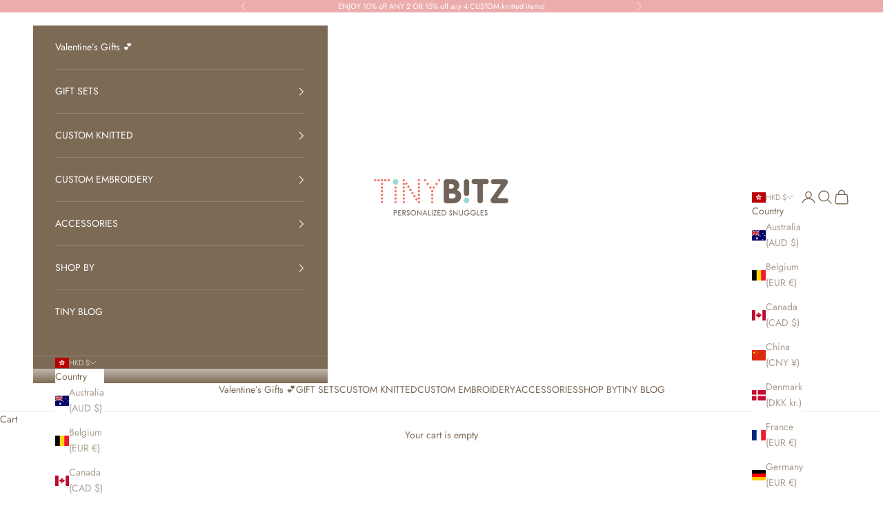

--- FILE ---
content_type: text/html; charset=utf-8
request_url: https://www.tinybitz.com/products/build-your-own-gift-box
body_size: 54473
content:
<!doctype html>

<html lang="en" dir="ltr">
  <head>
    <meta charset="utf-8">
    <meta name="viewport" content="width=device-width, initial-scale=1.0, height=device-height, minimum-scale=1.0, maximum-scale=5.0">

    <title>Build Your Own Gift Box</title><meta name="description" content="Do not add this product to your cart. Please visit the bundle page to edit. This is a dummy product and must not be deleted or altered. Dummy products are essential for the Bundle Builder app to function. Learn more here: https://support.kitenzo.com/article/604-dummy-products"><link rel="canonical" href="https://www.tinybitz.com/products/build-your-own-gift-box"><link rel="shortcut icon" href="//www.tinybitz.com/cdn/shop/files/TinyBitz_Logo2024_Favicon.png?v=1727994285&width=96">
      <link rel="apple-touch-icon" href="//www.tinybitz.com/cdn/shop/files/TinyBitz_Logo2024_Favicon.png?v=1727994285&width=180"><link rel="preconnect" href="https://fonts.shopifycdn.com" crossorigin><link rel="preload" href="//www.tinybitz.com/cdn/fonts/jost/jost_n4.d47a1b6347ce4a4c9f437608011273009d91f2b7.woff2" as="font" type="font/woff2" crossorigin><link rel="preload" href="//www.tinybitz.com/cdn/fonts/jost/jost_n4.d47a1b6347ce4a4c9f437608011273009d91f2b7.woff2" as="font" type="font/woff2" crossorigin><meta property="og:type" content="product">
  <meta property="og:title" content="Build Your Own Gift Box">
  <meta property="product:price:amount" content="296.00">
  <meta property="product:price:currency" content="HKD">
  <meta property="product:availability" content="in stock"><meta property="og:image" content="http://www.tinybitz.com/cdn/shop/files/bundle_22b16df0-a226-45ab-97c2-7d6949649842.jpg?v=1749675153&width=2048">
  <meta property="og:image:secure_url" content="https://www.tinybitz.com/cdn/shop/files/bundle_22b16df0-a226-45ab-97c2-7d6949649842.jpg?v=1749675153&width=2048">
  <meta property="og:image:width" content="2048">
  <meta property="og:image:height" content="2048"><meta property="og:description" content="Do not add this product to your cart. Please visit the bundle page to edit. This is a dummy product and must not be deleted or altered. Dummy products are essential for the Bundle Builder app to function. Learn more here: https://support.kitenzo.com/article/604-dummy-products"><meta property="og:url" content="https://www.tinybitz.com/products/build-your-own-gift-box">
<meta property="og:site_name" content="TinyBitz"><meta name="twitter:card" content="summary"><meta name="twitter:title" content="Build Your Own Gift Box">
  <meta name="twitter:description" content="


    Do not add this product to your cart.
    Please visit the bundle page to edit.





    This is a dummy product and must not be deleted or altered.
    Dummy products are essential for the Bundle Builder app to function.
    Learn more here: https://support.kitenzo.com/article/604-dummy-products
"><meta name="twitter:image" content="https://www.tinybitz.com/cdn/shop/files/bundle_22b16df0-a226-45ab-97c2-7d6949649842.jpg?crop=center&height=1200&v=1749675153&width=1200">
  <meta name="twitter:image:alt" content=""><script async crossorigin fetchpriority="high" src="/cdn/shopifycloud/importmap-polyfill/es-modules-shim.2.4.0.js"></script>
<script type="application/ld+json">{"@context":"http:\/\/schema.org\/","@id":"\/products\/build-your-own-gift-box#product","@type":"ProductGroup","brand":{"@type":"Brand","name":"Custom Bundle"},"category":"Custom Bundle","description":"\n\n\n    Do not add this product to your cart.\n    Please visit the bundle page to edit.\n\n\n\n\n\n    This is a dummy product and must not be deleted or altered.\n    Dummy products are essential for the Bundle Builder app to function.\n    Learn more here: https:\/\/support.kitenzo.com\/article\/604-dummy-products\n","hasVariant":[{"@id":"\/products\/build-your-own-gift-box?variant=40160271106111#variant","@type":"Product","image":"https:\/\/www.tinybitz.com\/cdn\/shop\/files\/bundle_22b16df0-a226-45ab-97c2-7d6949649842.jpg?v=1749675153\u0026width=1920","name":"Build Your Own Gift Box - Default Title","offers":{"@id":"\/products\/build-your-own-gift-box?variant=40160271106111#offer","@type":"Offer","availability":"http:\/\/schema.org\/InStock","price":"296.00","priceCurrency":"HKD","url":"https:\/\/www.tinybitz.com\/products\/build-your-own-gift-box?variant=40160271106111"}},{"@id":"\/products\/build-your-own-gift-box?variant=40172513787967#variant","@type":"Product","image":"https:\/\/www.tinybitz.com\/cdn\/shop\/files\/bundle_22b16df0-a226-45ab-97c2-7d6949649842.jpg?v=1749675153\u0026width=1920","name":"Build Your Own Gift Box - Bundle #9204828","offers":{"@id":"\/products\/build-your-own-gift-box?variant=40172513787967#offer","@type":"Offer","availability":"http:\/\/schema.org\/OutOfStock","price":"630.80","priceCurrency":"HKD","url":"https:\/\/www.tinybitz.com\/products\/build-your-own-gift-box?variant=40172513787967"},"sku":"BUNDLE-9204828"},{"@id":"\/products\/build-your-own-gift-box?variant=40172524732479#variant","@type":"Product","image":"https:\/\/www.tinybitz.com\/cdn\/shop\/files\/bundle_22b16df0-a226-45ab-97c2-7d6949649842.jpg?v=1749675153\u0026width=1920","name":"Build Your Own Gift Box - Bundle #9204885","offers":{"@id":"\/products\/build-your-own-gift-box?variant=40172524732479#offer","@type":"Offer","availability":"http:\/\/schema.org\/OutOfStock","price":"910.80","priceCurrency":"HKD","url":"https:\/\/www.tinybitz.com\/products\/build-your-own-gift-box?variant=40172524732479"},"sku":"BUNDLE-9204885"},{"@id":"\/products\/build-your-own-gift-box?variant=40175919956031#variant","@type":"Product","image":"https:\/\/www.tinybitz.com\/cdn\/shop\/files\/bundle_22b16df0-a226-45ab-97c2-7d6949649842.jpg?v=1749675153\u0026width=1920","name":"Build Your Own Gift Box - Bundle #9233657","offers":{"@id":"\/products\/build-your-own-gift-box?variant=40175919956031#offer","@type":"Offer","availability":"http:\/\/schema.org\/OutOfStock","price":"544.35","priceCurrency":"HKD","url":"https:\/\/www.tinybitz.com\/products\/build-your-own-gift-box?variant=40175919956031"},"sku":"BUNDLE-9233657"},{"@id":"\/products\/build-your-own-gift-box?variant=40176087171135#variant","@type":"Product","image":"https:\/\/www.tinybitz.com\/cdn\/shop\/files\/bundle_22b16df0-a226-45ab-97c2-7d6949649842.jpg?v=1749675153\u0026width=1920","name":"Build Your Own Gift Box - Bundle #9235025","offers":{"@id":"\/products\/build-your-own-gift-box?variant=40176087171135#offer","@type":"Offer","availability":"http:\/\/schema.org\/OutOfStock","price":"585.20","priceCurrency":"HKD","url":"https:\/\/www.tinybitz.com\/products\/build-your-own-gift-box?variant=40176087171135"},"sku":"BUNDLE-9235025"},{"@id":"\/products\/build-your-own-gift-box?variant=40177239719999#variant","@type":"Product","image":"https:\/\/www.tinybitz.com\/cdn\/shop\/files\/bundle_22b16df0-a226-45ab-97c2-7d6949649842.jpg?v=1749675153\u0026width=1920","name":"Build Your Own Gift Box - Bundle #9238472","offers":{"@id":"\/products\/build-your-own-gift-box?variant=40177239719999#offer","@type":"Offer","availability":"http:\/\/schema.org\/OutOfStock","price":"585.20","priceCurrency":"HKD","url":"https:\/\/www.tinybitz.com\/products\/build-your-own-gift-box?variant=40177239719999"},"sku":"BUNDLE-9238472"},{"@id":"\/products\/build-your-own-gift-box?variant=40191171723327#variant","@type":"Product","image":"https:\/\/www.tinybitz.com\/cdn\/shop\/files\/bundle_22b16df0-a226-45ab-97c2-7d6949649842.jpg?v=1749675153\u0026width=1920","name":"Build Your Own Gift Box - Bundle #9332113","offers":{"@id":"\/products\/build-your-own-gift-box?variant=40191171723327#offer","@type":"Offer","availability":"http:\/\/schema.org\/InStock","price":"592.80","priceCurrency":"HKD","url":"https:\/\/www.tinybitz.com\/products\/build-your-own-gift-box?variant=40191171723327"},"sku":"BUNDLE-9332113"},{"@id":"\/products\/build-your-own-gift-box?variant=40191172345919#variant","@type":"Product","image":"https:\/\/www.tinybitz.com\/cdn\/shop\/files\/bundle_22b16df0-a226-45ab-97c2-7d6949649842.jpg?v=1749675153\u0026width=1920","name":"Build Your Own Gift Box - Bundle #9332122","offers":{"@id":"\/products\/build-your-own-gift-box?variant=40191172345919#offer","@type":"Offer","availability":"http:\/\/schema.org\/InStock","price":"733.40","priceCurrency":"HKD","url":"https:\/\/www.tinybitz.com\/products\/build-your-own-gift-box?variant=40191172345919"},"sku":"BUNDLE-9332122"},{"@id":"\/products\/build-your-own-gift-box?variant=40195080749119#variant","@type":"Product","image":"https:\/\/www.tinybitz.com\/cdn\/shop\/files\/bundle_22b16df0-a226-45ab-97c2-7d6949649842.jpg?v=1749675153\u0026width=1920","name":"Build Your Own Gift Box - Bundle #9361243","offers":{"@id":"\/products\/build-your-own-gift-box?variant=40195080749119#offer","@type":"Offer","availability":"http:\/\/schema.org\/InStock","price":"379.00","priceCurrency":"HKD","url":"https:\/\/www.tinybitz.com\/products\/build-your-own-gift-box?variant=40195080749119"},"sku":"BUNDLE-9361243"},{"@id":"\/products\/build-your-own-gift-box?variant=40280780898367#variant","@type":"Product","image":"https:\/\/www.tinybitz.com\/cdn\/shop\/files\/bundle_22b16df0-a226-45ab-97c2-7d6949649842.jpg?v=1749675153\u0026width=1920","name":"Build Your Own Gift Box - Bundle #9609415","offers":{"@id":"\/products\/build-your-own-gift-box?variant=40280780898367#offer","@type":"Offer","availability":"http:\/\/schema.org\/OutOfStock","price":"566.20","priceCurrency":"HKD","url":"https:\/\/www.tinybitz.com\/products\/build-your-own-gift-box?variant=40280780898367"},"sku":"BUNDLE-9609415"},{"@id":"\/products\/build-your-own-gift-box?variant=40280781062207#variant","@type":"Product","image":"https:\/\/www.tinybitz.com\/cdn\/shop\/files\/bundle_22b16df0-a226-45ab-97c2-7d6949649842.jpg?v=1749675153\u0026width=1920","name":"Build Your Own Gift Box - Bundle #9609425","offers":{"@id":"\/products\/build-your-own-gift-box?variant=40280781062207#offer","@type":"Offer","availability":"http:\/\/schema.org\/OutOfStock","price":"818.55","priceCurrency":"HKD","url":"https:\/\/www.tinybitz.com\/products\/build-your-own-gift-box?variant=40280781062207"},"sku":"BUNDLE-9609425"},{"@id":"\/products\/build-your-own-gift-box?variant=40284550037567#variant","@type":"Product","image":"https:\/\/www.tinybitz.com\/cdn\/shop\/files\/bundle_22b16df0-a226-45ab-97c2-7d6949649842.jpg?v=1749675153\u0026width=1920","name":"Build Your Own Gift Box - Bundle #9626049","offers":{"@id":"\/products\/build-your-own-gift-box?variant=40284550037567#offer","@type":"Offer","availability":"http:\/\/schema.org\/OutOfStock","price":"818.55","priceCurrency":"HKD","url":"https:\/\/www.tinybitz.com\/products\/build-your-own-gift-box?variant=40284550037567"},"sku":"BUNDLE-9626049"},{"@id":"\/products\/build-your-own-gift-box?variant=40287174230079#variant","@type":"Product","image":"https:\/\/www.tinybitz.com\/cdn\/shop\/files\/bundle_22b16df0-a226-45ab-97c2-7d6949649842.jpg?v=1749675153\u0026width=1920","name":"Build Your Own Gift Box - Bundle #9640212","offers":{"@id":"\/products\/build-your-own-gift-box?variant=40287174230079#offer","@type":"Offer","availability":"http:\/\/schema.org\/InStock","price":"743.75","priceCurrency":"HKD","url":"https:\/\/www.tinybitz.com\/products\/build-your-own-gift-box?variant=40287174230079"},"sku":"BUNDLE-9640212"},{"@id":"\/products\/build-your-own-gift-box?variant=40292276207679#variant","@type":"Product","image":"https:\/\/www.tinybitz.com\/cdn\/shop\/files\/bundle_22b16df0-a226-45ab-97c2-7d6949649842.jpg?v=1749675153\u0026width=1920","name":"Build Your Own Gift Box - Bundle #9674949","offers":{"@id":"\/products\/build-your-own-gift-box?variant=40292276207679#offer","@type":"Offer","availability":"http:\/\/schema.org\/InStock","price":"769.25","priceCurrency":"HKD","url":"https:\/\/www.tinybitz.com\/products\/build-your-own-gift-box?variant=40292276207679"},"sku":"BUNDLE-9674949"},{"@id":"\/products\/build-your-own-gift-box?variant=40297375105087#variant","@type":"Product","image":"https:\/\/www.tinybitz.com\/cdn\/shop\/files\/bundle_22b16df0-a226-45ab-97c2-7d6949649842.jpg?v=1749675153\u0026width=1920","name":"Build Your Own Gift Box - Bundle #9698135","offers":{"@id":"\/products\/build-your-own-gift-box?variant=40297375105087#offer","@type":"Offer","availability":"http:\/\/schema.org\/OutOfStock","price":"717.40","priceCurrency":"HKD","url":"https:\/\/www.tinybitz.com\/products\/build-your-own-gift-box?variant=40297375105087"},"sku":"BUNDLE-9698135"},{"@id":"\/products\/build-your-own-gift-box?variant=40297382412351#variant","@type":"Product","image":"https:\/\/www.tinybitz.com\/cdn\/shop\/files\/bundle_22b16df0-a226-45ab-97c2-7d6949649842.jpg?v=1749675153\u0026width=1920","name":"Build Your Own Gift Box - Bundle #9698164","offers":{"@id":"\/products\/build-your-own-gift-box?variant=40297382412351#offer","@type":"Offer","availability":"http:\/\/schema.org\/OutOfStock","price":"444.00","priceCurrency":"HKD","url":"https:\/\/www.tinybitz.com\/products\/build-your-own-gift-box?variant=40297382412351"},"sku":"BUNDLE-9698164"},{"@id":"\/products\/build-your-own-gift-box?variant=40310132703295#variant","@type":"Product","image":"https:\/\/www.tinybitz.com\/cdn\/shop\/files\/bundle_22b16df0-a226-45ab-97c2-7d6949649842.jpg?v=1749675153\u0026width=1920","name":"Build Your Own Gift Box - Bundle #9750225","offers":{"@id":"\/products\/build-your-own-gift-box?variant=40310132703295#offer","@type":"Offer","availability":"http:\/\/schema.org\/InStock","price":"376.00","priceCurrency":"HKD","url":"https:\/\/www.tinybitz.com\/products\/build-your-own-gift-box?variant=40310132703295"},"sku":"BUNDLE-9750225"},{"@id":"\/products\/build-your-own-gift-box?variant=40312874696767#variant","@type":"Product","image":"https:\/\/www.tinybitz.com\/cdn\/shop\/files\/bundle_22b16df0-a226-45ab-97c2-7d6949649842.jpg?v=1749675153\u0026width=1920","name":"Build Your Own Gift Box - Bundle #9761790","offers":{"@id":"\/products\/build-your-own-gift-box?variant=40312874696767#offer","@type":"Offer","availability":"http:\/\/schema.org\/OutOfStock","price":"348.00","priceCurrency":"HKD","url":"https:\/\/www.tinybitz.com\/products\/build-your-own-gift-box?variant=40312874696767"},"sku":"BUNDLE-9761790"},{"@id":"\/products\/build-your-own-gift-box?variant=40314263666751#variant","@type":"Product","image":"https:\/\/www.tinybitz.com\/cdn\/shop\/files\/bundle_22b16df0-a226-45ab-97c2-7d6949649842.jpg?v=1749675153\u0026width=1920","name":"Build Your Own Gift Box - Bundle #9768568","offers":{"@id":"\/products\/build-your-own-gift-box?variant=40314263666751#offer","@type":"Offer","availability":"http:\/\/schema.org\/OutOfStock","price":"453.00","priceCurrency":"HKD","url":"https:\/\/www.tinybitz.com\/products\/build-your-own-gift-box?variant=40314263666751"},"sku":"BUNDLE-9768568"},{"@id":"\/products\/build-your-own-gift-box?variant=40314264944703#variant","@type":"Product","image":"https:\/\/www.tinybitz.com\/cdn\/shop\/files\/bundle_22b16df0-a226-45ab-97c2-7d6949649842.jpg?v=1749675153\u0026width=1920","name":"Build Your Own Gift Box - Bundle #9768582","offers":{"@id":"\/products\/build-your-own-gift-box?variant=40314264944703#offer","@type":"Offer","availability":"http:\/\/schema.org\/OutOfStock","price":"453.00","priceCurrency":"HKD","url":"https:\/\/www.tinybitz.com\/products\/build-your-own-gift-box?variant=40314264944703"},"sku":"BUNDLE-9768582"},{"@id":"\/products\/build-your-own-gift-box?variant=40347742142527#variant","@type":"Product","image":"https:\/\/www.tinybitz.com\/cdn\/shop\/files\/bundle_22b16df0-a226-45ab-97c2-7d6949649842.jpg?v=1749675153\u0026width=1920","name":"Build Your Own Gift Box - Bundle #9879147","offers":{"@id":"\/products\/build-your-own-gift-box?variant=40347742142527#offer","@type":"Offer","availability":"http:\/\/schema.org\/OutOfStock","price":"748.85","priceCurrency":"HKD","url":"https:\/\/www.tinybitz.com\/products\/build-your-own-gift-box?variant=40347742142527"},"sku":"BUNDLE-9879147"},{"@id":"\/products\/build-your-own-gift-box?variant=40347752333375#variant","@type":"Product","image":"https:\/\/www.tinybitz.com\/cdn\/shop\/files\/bundle_22b16df0-a226-45ab-97c2-7d6949649842.jpg?v=1749675153\u0026width=1920","name":"Build Your Own Gift Box - Bundle #9879150","offers":{"@id":"\/products\/build-your-own-gift-box?variant=40347752333375#offer","@type":"Offer","availability":"http:\/\/schema.org\/OutOfStock","price":"748.85","priceCurrency":"HKD","url":"https:\/\/www.tinybitz.com\/products\/build-your-own-gift-box?variant=40347752333375"},"sku":"BUNDLE-9879150"},{"@id":"\/products\/build-your-own-gift-box?variant=40397226049599#variant","@type":"Product","image":"https:\/\/www.tinybitz.com\/cdn\/shop\/files\/bundle_22b16df0-a226-45ab-97c2-7d6949649842.jpg?v=1749675153\u0026width=1920","name":"Build Your Own Gift Box - Bundle #9926572","offers":{"@id":"\/products\/build-your-own-gift-box?variant=40397226049599#offer","@type":"Offer","availability":"http:\/\/schema.org\/OutOfStock","price":"918.00","priceCurrency":"HKD","url":"https:\/\/www.tinybitz.com\/products\/build-your-own-gift-box?variant=40397226049599"},"sku":"BUNDLE-9926572"},{"@id":"\/products\/build-your-own-gift-box?variant=40412652634175#variant","@type":"Product","image":"https:\/\/www.tinybitz.com\/cdn\/shop\/files\/bundle_22b16df0-a226-45ab-97c2-7d6949649842.jpg?v=1749675153\u0026width=1920","name":"Build Your Own Gift Box - Bundle #9955064","offers":{"@id":"\/products\/build-your-own-gift-box?variant=40412652634175#offer","@type":"Offer","availability":"http:\/\/schema.org\/InStock","price":"707.20","priceCurrency":"HKD","url":"https:\/\/www.tinybitz.com\/products\/build-your-own-gift-box?variant=40412652634175"},"sku":"BUNDLE-9955064"},{"@id":"\/products\/build-your-own-gift-box?variant=40428885377087#variant","@type":"Product","image":"https:\/\/www.tinybitz.com\/cdn\/shop\/files\/bundle_22b16df0-a226-45ab-97c2-7d6949649842.jpg?v=1749675153\u0026width=1920","name":"Build Your Own Gift Box - Bundle #9988255","offers":{"@id":"\/products\/build-your-own-gift-box?variant=40428885377087#offer","@type":"Offer","availability":"http:\/\/schema.org\/OutOfStock","price":"697.85","priceCurrency":"HKD","url":"https:\/\/www.tinybitz.com\/products\/build-your-own-gift-box?variant=40428885377087"},"sku":"BUNDLE-9988255"},{"@id":"\/products\/build-your-own-gift-box?variant=40434949816383#variant","@type":"Product","image":"https:\/\/www.tinybitz.com\/cdn\/shop\/files\/bundle_22b16df0-a226-45ab-97c2-7d6949649842.jpg?v=1749675153\u0026width=1920","name":"Build Your Own Gift Box - Bundle #10008351","offers":{"@id":"\/products\/build-your-own-gift-box?variant=40434949816383#offer","@type":"Offer","availability":"http:\/\/schema.org\/InStock","price":"376.00","priceCurrency":"HKD","url":"https:\/\/www.tinybitz.com\/products\/build-your-own-gift-box?variant=40434949816383"},"sku":"BUNDLE-10008351"},{"@id":"\/products\/build-your-own-gift-box?variant=40440446451775#variant","@type":"Product","image":"https:\/\/www.tinybitz.com\/cdn\/shop\/files\/bundle_22b16df0-a226-45ab-97c2-7d6949649842.jpg?v=1749675153\u0026width=1920","name":"Build Your Own Gift Box - Bundle #10028223","offers":{"@id":"\/products\/build-your-own-gift-box?variant=40440446451775#offer","@type":"Offer","availability":"http:\/\/schema.org\/InStock","price":"676.40","priceCurrency":"HKD","url":"https:\/\/www.tinybitz.com\/products\/build-your-own-gift-box?variant=40440446451775"},"sku":"BUNDLE-10028223"},{"@id":"\/products\/build-your-own-gift-box?variant=40440456249407#variant","@type":"Product","image":"https:\/\/www.tinybitz.com\/cdn\/shop\/files\/bundle_22b16df0-a226-45ab-97c2-7d6949649842.jpg?v=1749675153\u0026width=1920","name":"Build Your Own Gift Box - Bundle #10028240","offers":{"@id":"\/products\/build-your-own-gift-box?variant=40440456249407#offer","@type":"Offer","availability":"http:\/\/schema.org\/InStock","price":"731.00","priceCurrency":"HKD","url":"https:\/\/www.tinybitz.com\/products\/build-your-own-gift-box?variant=40440456249407"},"sku":"BUNDLE-10028240"},{"@id":"\/products\/build-your-own-gift-box?variant=40511033409599#variant","@type":"Product","image":"https:\/\/www.tinybitz.com\/cdn\/shop\/files\/bundle_22b16df0-a226-45ab-97c2-7d6949649842.jpg?v=1749675153\u0026width=1920","name":"Build Your Own Gift Box - Bundle #10132338","offers":{"@id":"\/products\/build-your-own-gift-box?variant=40511033409599#offer","@type":"Offer","availability":"http:\/\/schema.org\/OutOfStock","price":"473.00","priceCurrency":"HKD","url":"https:\/\/www.tinybitz.com\/products\/build-your-own-gift-box?variant=40511033409599"},"sku":"BUNDLE-10132338"},{"@id":"\/products\/build-your-own-gift-box?variant=40548058497087#variant","@type":"Product","image":"https:\/\/www.tinybitz.com\/cdn\/shop\/files\/bundle_22b16df0-a226-45ab-97c2-7d6949649842.jpg?v=1749675153\u0026width=1920","name":"Build Your Own Gift Box - Bundle #10162215","offers":{"@id":"\/products\/build-your-own-gift-box?variant=40548058497087#offer","@type":"Offer","availability":"http:\/\/schema.org\/InStock","price":"444.00","priceCurrency":"HKD","url":"https:\/\/www.tinybitz.com\/products\/build-your-own-gift-box?variant=40548058497087"},"sku":"BUNDLE-10162215"},{"@id":"\/products\/build-your-own-gift-box?variant=40548064067647#variant","@type":"Product","image":"https:\/\/www.tinybitz.com\/cdn\/shop\/files\/bundle_22b16df0-a226-45ab-97c2-7d6949649842.jpg?v=1749675153\u0026width=1920","name":"Build Your Own Gift Box - Bundle #10162230","offers":{"@id":"\/products\/build-your-own-gift-box?variant=40548064067647#offer","@type":"Offer","availability":"http:\/\/schema.org\/InStock","price":"296.00","priceCurrency":"HKD","url":"https:\/\/www.tinybitz.com\/products\/build-your-own-gift-box?variant=40548064067647"},"sku":"BUNDLE-10162230"},{"@id":"\/products\/build-your-own-gift-box?variant=40636657762367#variant","@type":"Product","image":"https:\/\/www.tinybitz.com\/cdn\/shop\/files\/bundle_22b16df0-a226-45ab-97c2-7d6949649842.jpg?v=1749675153\u0026width=1920","name":"Build Your Own Gift Box - Bundle #10226614","offers":{"@id":"\/products\/build-your-own-gift-box?variant=40636657762367#offer","@type":"Offer","availability":"http:\/\/schema.org\/OutOfStock","price":"1434.80","priceCurrency":"HKD","url":"https:\/\/www.tinybitz.com\/products\/build-your-own-gift-box?variant=40636657762367"},"sku":"BUNDLE-10226614"},{"@id":"\/products\/build-your-own-gift-box?variant=40706000977983#variant","@type":"Product","image":"https:\/\/www.tinybitz.com\/cdn\/shop\/files\/bundle_22b16df0-a226-45ab-97c2-7d6949649842.jpg?v=1749675153\u0026width=1920","name":"Build Your Own Gift Box - Bundle #10260972","offers":{"@id":"\/products\/build-your-own-gift-box?variant=40706000977983#offer","@type":"Offer","availability":"http:\/\/schema.org\/OutOfStock","price":"592.80","priceCurrency":"HKD","url":"https:\/\/www.tinybitz.com\/products\/build-your-own-gift-box?variant=40706000977983"},"sku":"BUNDLE-10260972"},{"@id":"\/products\/build-your-own-gift-box?variant=40706833154111#variant","@type":"Product","image":"https:\/\/www.tinybitz.com\/cdn\/shop\/files\/bundle_22b16df0-a226-45ab-97c2-7d6949649842.jpg?v=1749675153\u0026width=1920","name":"Build Your Own Gift Box - Bundle #10261203","offers":{"@id":"\/products\/build-your-own-gift-box?variant=40706833154111#offer","@type":"Offer","availability":"http:\/\/schema.org\/OutOfStock","price":"884.00","priceCurrency":"HKD","url":"https:\/\/www.tinybitz.com\/products\/build-your-own-gift-box?variant=40706833154111"},"sku":"BUNDLE-10261203"},{"@id":"\/products\/build-your-own-gift-box?variant=40707325198399#variant","@type":"Product","image":"https:\/\/www.tinybitz.com\/cdn\/shop\/files\/bundle_22b16df0-a226-45ab-97c2-7d6949649842.jpg?v=1749675153\u0026width=1920","name":"Build Your Own Gift Box - Bundle #10261299","offers":{"@id":"\/products\/build-your-own-gift-box?variant=40707325198399#offer","@type":"Offer","availability":"http:\/\/schema.org\/OutOfStock","price":"1094.80","priceCurrency":"HKD","url":"https:\/\/www.tinybitz.com\/products\/build-your-own-gift-box?variant=40707325198399"},"sku":"BUNDLE-10261299"},{"@id":"\/products\/build-your-own-gift-box?variant=40712253669439#variant","@type":"Product","image":"https:\/\/www.tinybitz.com\/cdn\/shop\/files\/bundle_22b16df0-a226-45ab-97c2-7d6949649842.jpg?v=1749675153\u0026width=1920","name":"Build Your Own Gift Box - Bundle #10262287","offers":{"@id":"\/products\/build-your-own-gift-box?variant=40712253669439#offer","@type":"Offer","availability":"http:\/\/schema.org\/OutOfStock","price":"884.00","priceCurrency":"HKD","url":"https:\/\/www.tinybitz.com\/products\/build-your-own-gift-box?variant=40712253669439"},"sku":"BUNDLE-10262287"},{"@id":"\/products\/build-your-own-gift-box?variant=40731766685759#variant","@type":"Product","image":"https:\/\/www.tinybitz.com\/cdn\/shop\/files\/bundle_22b16df0-a226-45ab-97c2-7d6949649842.jpg?v=1749675153\u0026width=1920","name":"Build Your Own Gift Box - Bundle #10276977","offers":{"@id":"\/products\/build-your-own-gift-box?variant=40731766685759#offer","@type":"Offer","availability":"http:\/\/schema.org\/InStock","price":"509.20","priceCurrency":"HKD","url":"https:\/\/www.tinybitz.com\/products\/build-your-own-gift-box?variant=40731766685759"},"sku":"BUNDLE-10276977"},{"@id":"\/products\/build-your-own-gift-box?variant=40733892149311#variant","@type":"Product","image":"https:\/\/www.tinybitz.com\/cdn\/shop\/files\/bundle_22b16df0-a226-45ab-97c2-7d6949649842.jpg?v=1749675153\u0026width=1920","name":"Build Your Own Gift Box - Bundle #10279991","offers":{"@id":"\/products\/build-your-own-gift-box?variant=40733892149311#offer","@type":"Offer","availability":"http:\/\/schema.org\/InStock","price":"725.80","priceCurrency":"HKD","url":"https:\/\/www.tinybitz.com\/products\/build-your-own-gift-box?variant=40733892149311"},"sku":"BUNDLE-10279991"},{"@id":"\/products\/build-your-own-gift-box?variant=40754144837695#variant","@type":"Product","image":"https:\/\/www.tinybitz.com\/cdn\/shop\/files\/bundle_22b16df0-a226-45ab-97c2-7d6949649842.jpg?v=1749675153\u0026width=1920","name":"Build Your Own Gift Box - Bundle #10293950","offers":{"@id":"\/products\/build-your-own-gift-box?variant=40754144837695#offer","@type":"Offer","availability":"http:\/\/schema.org\/OutOfStock","price":"752.40","priceCurrency":"HKD","url":"https:\/\/www.tinybitz.com\/products\/build-your-own-gift-box?variant=40754144837695"},"sku":"BUNDLE-10293950"},{"@id":"\/products\/build-your-own-gift-box?variant=40754167709759#variant","@type":"Product","image":"https:\/\/www.tinybitz.com\/cdn\/shop\/files\/bundle_22b16df0-a226-45ab-97c2-7d6949649842.jpg?v=1749675153\u0026width=1920","name":"Build Your Own Gift Box - Bundle #10293966","offers":{"@id":"\/products\/build-your-own-gift-box?variant=40754167709759#offer","@type":"Offer","availability":"http:\/\/schema.org\/OutOfStock","price":"752.40","priceCurrency":"HKD","url":"https:\/\/www.tinybitz.com\/products\/build-your-own-gift-box?variant=40754167709759"},"sku":"BUNDLE-10293966"},{"@id":"\/products\/build-your-own-gift-box?variant=40819002703935#variant","@type":"Product","image":"https:\/\/www.tinybitz.com\/cdn\/shop\/files\/bundle_22b16df0-a226-45ab-97c2-7d6949649842.jpg?v=1749675153\u0026width=1920","name":"Build Your Own Gift Box - Bundle #10348453","offers":{"@id":"\/products\/build-your-own-gift-box?variant=40819002703935#offer","@type":"Offer","availability":"http:\/\/schema.org\/InStock","price":"1020.00","priceCurrency":"HKD","url":"https:\/\/www.tinybitz.com\/products\/build-your-own-gift-box?variant=40819002703935"},"sku":"BUNDLE-10348453"},{"@id":"\/products\/build-your-own-gift-box?variant=40872938668095#variant","@type":"Product","image":"https:\/\/www.tinybitz.com\/cdn\/shop\/files\/bundle_22b16df0-a226-45ab-97c2-7d6949649842.jpg?v=1749675153\u0026width=1920","name":"Build Your Own Gift Box - Bundle #10397805","offers":{"@id":"\/products\/build-your-own-gift-box?variant=40872938668095#offer","@type":"Offer","availability":"http:\/\/schema.org\/OutOfStock","price":"496.00","priceCurrency":"HKD","url":"https:\/\/www.tinybitz.com\/products\/build-your-own-gift-box?variant=40872938668095"},"sku":"BUNDLE-10397805"},{"@id":"\/products\/build-your-own-gift-box?variant=40916251705407#variant","@type":"Product","image":"https:\/\/www.tinybitz.com\/cdn\/shop\/files\/bundle_22b16df0-a226-45ab-97c2-7d6949649842.jpg?v=1749675153\u0026width=1920","name":"Build Your Own Gift Box - Bundle #10425478","offers":{"@id":"\/products\/build-your-own-gift-box?variant=40916251705407#offer","@type":"Offer","availability":"http:\/\/schema.org\/InStock","price":"657.40","priceCurrency":"HKD","url":"https:\/\/www.tinybitz.com\/products\/build-your-own-gift-box?variant=40916251705407"},"sku":"BUNDLE-10425478"},{"@id":"\/products\/build-your-own-gift-box?variant=40925010460735#variant","@type":"Product","image":"https:\/\/www.tinybitz.com\/cdn\/shop\/files\/bundle_22b16df0-a226-45ab-97c2-7d6949649842.jpg?v=1749675153\u0026width=1920","name":"Build Your Own Gift Box - Bundle #10438636","offers":{"@id":"\/products\/build-your-own-gift-box?variant=40925010460735#offer","@type":"Offer","availability":"http:\/\/schema.org\/InStock","price":"657.40","priceCurrency":"HKD","url":"https:\/\/www.tinybitz.com\/products\/build-your-own-gift-box?variant=40925010460735"},"sku":"BUNDLE-10438636"},{"@id":"\/products\/build-your-own-gift-box?variant=40933363712063#variant","@type":"Product","image":"https:\/\/www.tinybitz.com\/cdn\/shop\/files\/bundle_22b16df0-a226-45ab-97c2-7d6949649842.jpg?v=1749675153\u0026width=1920","name":"Build Your Own Gift Box - Bundle #10444861","offers":{"@id":"\/products\/build-your-own-gift-box?variant=40933363712063#offer","@type":"Offer","availability":"http:\/\/schema.org\/InStock","price":"657.40","priceCurrency":"HKD","url":"https:\/\/www.tinybitz.com\/products\/build-your-own-gift-box?variant=40933363712063"},"sku":"BUNDLE-10444861"},{"@id":"\/products\/build-your-own-gift-box?variant=40936335278143#variant","@type":"Product","image":"https:\/\/www.tinybitz.com\/cdn\/shop\/files\/bundle_22b16df0-a226-45ab-97c2-7d6949649842.jpg?v=1749675153\u0026width=1920","name":"Build Your Own Gift Box - Bundle #10453290","offers":{"@id":"\/products\/build-your-own-gift-box?variant=40936335278143#offer","@type":"Offer","availability":"http:\/\/schema.org\/InStock","price":"707.20","priceCurrency":"HKD","url":"https:\/\/www.tinybitz.com\/products\/build-your-own-gift-box?variant=40936335278143"},"sku":"BUNDLE-10453290"},{"@id":"\/products\/build-your-own-gift-box?variant=40940592562239#variant","@type":"Product","image":"https:\/\/www.tinybitz.com\/cdn\/shop\/files\/bundle_22b16df0-a226-45ab-97c2-7d6949649842.jpg?v=1749675153\u0026width=1920","name":"Build Your Own Gift Box - Bundle #10462033","offers":{"@id":"\/products\/build-your-own-gift-box?variant=40940592562239#offer","@type":"Offer","availability":"http:\/\/schema.org\/InStock","price":"1043.80","priceCurrency":"HKD","url":"https:\/\/www.tinybitz.com\/products\/build-your-own-gift-box?variant=40940592562239"},"sku":"BUNDLE-10462033"},{"@id":"\/products\/build-your-own-gift-box?variant=40991685607487#variant","@type":"Product","image":"https:\/\/www.tinybitz.com\/cdn\/shop\/files\/bundle_22b16df0-a226-45ab-97c2-7d6949649842.jpg?v=1749675153\u0026width=1920","name":"Build Your Own Gift Box - Bundle #10507528","offers":{"@id":"\/products\/build-your-own-gift-box?variant=40991685607487#offer","@type":"Offer","availability":"http:\/\/schema.org\/InStock","price":"296.00","priceCurrency":"HKD","url":"https:\/\/www.tinybitz.com\/products\/build-your-own-gift-box?variant=40991685607487"},"sku":"BUNDLE-10507528"},{"@id":"\/products\/build-your-own-gift-box?variant=41127227293759#variant","@type":"Product","image":"https:\/\/www.tinybitz.com\/cdn\/shop\/files\/bundle_22b16df0-a226-45ab-97c2-7d6949649842.jpg?v=1749675153\u0026width=1920","name":"Build Your Own Gift Box - Bundle #10645355","offers":{"@id":"\/products\/build-your-own-gift-box?variant=41127227293759#offer","@type":"Offer","availability":"http:\/\/schema.org\/InStock","price":"448.00","priceCurrency":"HKD","url":"https:\/\/www.tinybitz.com\/products\/build-your-own-gift-box?variant=41127227293759"},"sku":"BUNDLE-10645355"},{"@id":"\/products\/build-your-own-gift-box?variant=41127760003135#variant","@type":"Product","image":"https:\/\/www.tinybitz.com\/cdn\/shop\/files\/bundle_22b16df0-a226-45ab-97c2-7d6949649842.jpg?v=1749675153\u0026width=1920","name":"Build Your Own Gift Box - Bundle #10646990","offers":{"@id":"\/products\/build-your-own-gift-box?variant=41127760003135#offer","@type":"Offer","availability":"http:\/\/schema.org\/InStock","price":"448.00","priceCurrency":"HKD","url":"https:\/\/www.tinybitz.com\/products\/build-your-own-gift-box?variant=41127760003135"},"sku":"BUNDLE-10646990"},{"@id":"\/products\/build-your-own-gift-box?variant=41127927218239#variant","@type":"Product","image":"https:\/\/www.tinybitz.com\/cdn\/shop\/files\/bundle_22b16df0-a226-45ab-97c2-7d6949649842.jpg?v=1749675153\u0026width=1920","name":"Build Your Own Gift Box - Bundle #10647280","offers":{"@id":"\/products\/build-your-own-gift-box?variant=41127927218239#offer","@type":"Offer","availability":"http:\/\/schema.org\/InStock","price":"496.00","priceCurrency":"HKD","url":"https:\/\/www.tinybitz.com\/products\/build-your-own-gift-box?variant=41127927218239"},"sku":"BUNDLE-10647280"},{"@id":"\/products\/build-your-own-gift-box?variant=41156914675775#variant","@type":"Product","image":"https:\/\/www.tinybitz.com\/cdn\/shop\/files\/bundle_22b16df0-a226-45ab-97c2-7d6949649842.jpg?v=1749675153\u0026width=1920","name":"Build Your Own Gift Box - Bundle #10702624","offers":{"@id":"\/products\/build-your-own-gift-box?variant=41156914675775#offer","@type":"Offer","availability":"http:\/\/schema.org\/InStock","price":"473.00","priceCurrency":"HKD","url":"https:\/\/www.tinybitz.com\/products\/build-your-own-gift-box?variant=41156914675775"},"sku":"BUNDLE-10702624"},{"@id":"\/products\/build-your-own-gift-box?variant=41175554359359#variant","@type":"Product","image":"https:\/\/www.tinybitz.com\/cdn\/shop\/files\/bundle_22b16df0-a226-45ab-97c2-7d6949649842.jpg?v=1749675153\u0026width=1920","name":"Build Your Own Gift Box - Bundle #10734769","offers":{"@id":"\/products\/build-your-own-gift-box?variant=41175554359359#offer","@type":"Offer","availability":"http:\/\/schema.org\/InStock","price":"823.65","priceCurrency":"HKD","url":"https:\/\/www.tinybitz.com\/products\/build-your-own-gift-box?variant=41175554359359"},"sku":"BUNDLE-10734769"},{"@id":"\/products\/build-your-own-gift-box?variant=41175565500479#variant","@type":"Product","image":"https:\/\/www.tinybitz.com\/cdn\/shop\/files\/bundle_22b16df0-a226-45ab-97c2-7d6949649842.jpg?v=1749675153\u0026width=1920","name":"Build Your Own Gift Box - Bundle #10734782","offers":{"@id":"\/products\/build-your-own-gift-box?variant=41175565500479#offer","@type":"Offer","availability":"http:\/\/schema.org\/OutOfStock","price":"717.40","priceCurrency":"HKD","url":"https:\/\/www.tinybitz.com\/products\/build-your-own-gift-box?variant=41175565500479"},"sku":"BUNDLE-10734782"},{"@id":"\/products\/build-your-own-gift-box?variant=41196007391295#variant","@type":"Product","image":"https:\/\/www.tinybitz.com\/cdn\/shop\/files\/bundle_22b16df0-a226-45ab-97c2-7d6949649842.jpg?v=1749675153\u0026width=1920","name":"Build Your Own Gift Box - Bundle #10770890","offers":{"@id":"\/products\/build-your-own-gift-box?variant=41196007391295#offer","@type":"Offer","availability":"http:\/\/schema.org\/InStock","price":"547.20","priceCurrency":"HKD","url":"https:\/\/www.tinybitz.com\/products\/build-your-own-gift-box?variant=41196007391295"},"sku":"BUNDLE-10770890"},{"@id":"\/products\/build-your-own-gift-box?variant=41196706857023#variant","@type":"Product","image":"https:\/\/www.tinybitz.com\/cdn\/shop\/files\/bundle_22b16df0-a226-45ab-97c2-7d6949649842.jpg?v=1749675153\u0026width=1920","name":"Build Your Own Gift Box - Bundle #10771425","offers":{"@id":"\/products\/build-your-own-gift-box?variant=41196706857023#offer","@type":"Offer","availability":"http:\/\/schema.org\/InStock","price":"736.25","priceCurrency":"HKD","url":"https:\/\/www.tinybitz.com\/products\/build-your-own-gift-box?variant=41196706857023"},"sku":"BUNDLE-10771425"},{"@id":"\/products\/build-your-own-gift-box?variant=41196754436159#variant","@type":"Product","image":"https:\/\/www.tinybitz.com\/cdn\/shop\/files\/bundle_22b16df0-a226-45ab-97c2-7d6949649842.jpg?v=1749675153\u0026width=1920","name":"Build Your Own Gift Box - Bundle #10771481","offers":{"@id":"\/products\/build-your-own-gift-box?variant=41196754436159#offer","@type":"Offer","availability":"http:\/\/schema.org\/InStock","price":"490.20","priceCurrency":"HKD","url":"https:\/\/www.tinybitz.com\/products\/build-your-own-gift-box?variant=41196754436159"},"sku":"BUNDLE-10771481"},{"@id":"\/products\/build-your-own-gift-box?variant=41201757585471#variant","@type":"Product","image":"https:\/\/www.tinybitz.com\/cdn\/shop\/files\/bundle_22b16df0-a226-45ab-97c2-7d6949649842.jpg?v=1749675153\u0026width=1920","name":"Build Your Own Gift Box - Bundle #10778656","offers":{"@id":"\/products\/build-your-own-gift-box?variant=41201757585471#offer","@type":"Offer","availability":"http:\/\/schema.org\/InStock","price":"376.00","priceCurrency":"HKD","url":"https:\/\/www.tinybitz.com\/products\/build-your-own-gift-box?variant=41201757585471"},"sku":"BUNDLE-10778656"},{"@id":"\/products\/build-your-own-gift-box?variant=41201773576255#variant","@type":"Product","image":"https:\/\/www.tinybitz.com\/cdn\/shop\/files\/bundle_22b16df0-a226-45ab-97c2-7d6949649842.jpg?v=1749675153\u0026width=1920","name":"Build Your Own Gift Box - Bundle #10778715","offers":{"@id":"\/products\/build-your-own-gift-box?variant=41201773576255#offer","@type":"Offer","availability":"http:\/\/schema.org\/InStock","price":"376.00","priceCurrency":"HKD","url":"https:\/\/www.tinybitz.com\/products\/build-your-own-gift-box?variant=41201773576255"},"sku":"BUNDLE-10778715"},{"@id":"\/products\/build-your-own-gift-box?variant=41214238392383#variant","@type":"Product","image":"https:\/\/www.tinybitz.com\/cdn\/shop\/files\/bundle_22b16df0-a226-45ab-97c2-7d6949649842.jpg?v=1749675153\u0026width=1920","name":"Build Your Own Gift Box - Bundle #10802859","offers":{"@id":"\/products\/build-your-own-gift-box?variant=41214238392383#offer","@type":"Offer","availability":"http:\/\/schema.org\/InStock","price":"623.20","priceCurrency":"HKD","url":"https:\/\/www.tinybitz.com\/products\/build-your-own-gift-box?variant=41214238392383"},"sku":"BUNDLE-10802859"},{"@id":"\/products\/build-your-own-gift-box?variant=41217729495103#variant","@type":"Product","image":"https:\/\/www.tinybitz.com\/cdn\/shop\/files\/bundle_22b16df0-a226-45ab-97c2-7d6949649842.jpg?v=1749675153\u0026width=1920","name":"Build Your Own Gift Box - Bundle #10812643","offers":{"@id":"\/products\/build-your-own-gift-box?variant=41217729495103#offer","@type":"Offer","availability":"http:\/\/schema.org\/InStock","price":"490.20","priceCurrency":"HKD","url":"https:\/\/www.tinybitz.com\/products\/build-your-own-gift-box?variant=41217729495103"},"sku":"BUNDLE-10812643"},{"@id":"\/products\/build-your-own-gift-box?variant=41247470878783#variant","@type":"Product","image":"https:\/\/www.tinybitz.com\/cdn\/shop\/files\/bundle_22b16df0-a226-45ab-97c2-7d6949649842.jpg?v=1749675153\u0026width=1920","name":"Build Your Own Gift Box - Bundle #10872828","offers":{"@id":"\/products\/build-your-own-gift-box?variant=41247470878783#offer","@type":"Offer","availability":"http:\/\/schema.org\/InStock","price":"490.20","priceCurrency":"HKD","url":"https:\/\/www.tinybitz.com\/products\/build-your-own-gift-box?variant=41247470878783"},"sku":"BUNDLE-10872828"},{"@id":"\/products\/build-your-own-gift-box?variant=41256781840447#variant","@type":"Product","image":"https:\/\/www.tinybitz.com\/cdn\/shop\/files\/bundle_22b16df0-a226-45ab-97c2-7d6949649842.jpg?v=1749675153\u0026width=1920","name":"Build Your Own Gift Box - Bundle #10893313","offers":{"@id":"\/products\/build-your-own-gift-box?variant=41256781840447#offer","@type":"Offer","availability":"http:\/\/schema.org\/InStock","price":"376.00","priceCurrency":"HKD","url":"https:\/\/www.tinybitz.com\/products\/build-your-own-gift-box?variant=41256781840447"},"sku":"BUNDLE-10893313"},{"@id":"\/products\/build-your-own-gift-box?variant=41278666375231#variant","@type":"Product","image":"https:\/\/www.tinybitz.com\/cdn\/shop\/files\/bundle_22b16df0-a226-45ab-97c2-7d6949649842.jpg?v=1749675153\u0026width=1920","name":"Build Your Own Gift Box - Bundle #10933942","offers":{"@id":"\/products\/build-your-own-gift-box?variant=41278666375231#offer","@type":"Offer","availability":"http:\/\/schema.org\/InStock","price":"744.00","priceCurrency":"HKD","url":"https:\/\/www.tinybitz.com\/products\/build-your-own-gift-box?variant=41278666375231"},"sku":"BUNDLE-10933942"},{"@id":"\/products\/build-your-own-gift-box?variant=41278667653183#variant","@type":"Product","image":"https:\/\/www.tinybitz.com\/cdn\/shop\/files\/bundle_22b16df0-a226-45ab-97c2-7d6949649842.jpg?v=1749675153\u0026width=1920","name":"Build Your Own Gift Box - Bundle #10933958","offers":{"@id":"\/products\/build-your-own-gift-box?variant=41278667653183#offer","@type":"Offer","availability":"http:\/\/schema.org\/InStock","price":"712.80","priceCurrency":"HKD","url":"https:\/\/www.tinybitz.com\/products\/build-your-own-gift-box?variant=41278667653183"},"sku":"BUNDLE-10933958"},{"@id":"\/products\/build-your-own-gift-box?variant=41304001478719#variant","@type":"Product","image":"https:\/\/www.tinybitz.com\/cdn\/shop\/files\/bundle_22b16df0-a226-45ab-97c2-7d6949649842.jpg?v=1749675153\u0026width=1920","name":"Build Your Own Gift Box - Bundle #11005640","offers":{"@id":"\/products\/build-your-own-gift-box?variant=41304001478719#offer","@type":"Offer","availability":"http:\/\/schema.org\/InStock","price":"464.40","priceCurrency":"HKD","url":"https:\/\/www.tinybitz.com\/products\/build-your-own-gift-box?variant=41304001478719"},"sku":"BUNDLE-11005640"},{"@id":"\/products\/build-your-own-gift-box?variant=41341748936767#variant","@type":"Product","image":"https:\/\/www.tinybitz.com\/cdn\/shop\/files\/bundle_22b16df0-a226-45ab-97c2-7d6949649842.jpg?v=1749675153\u0026width=1920","name":"Build Your Own Gift Box - Bundle #11131785","offers":{"@id":"\/products\/build-your-own-gift-box?variant=41341748936767#offer","@type":"Offer","availability":"http:\/\/schema.org\/OutOfStock","price":"558.90","priceCurrency":"HKD","url":"https:\/\/www.tinybitz.com\/products\/build-your-own-gift-box?variant=41341748936767"},"sku":"BUNDLE-11131785"},{"@id":"\/products\/build-your-own-gift-box?variant=41383405584447#variant","@type":"Product","image":"https:\/\/www.tinybitz.com\/cdn\/shop\/files\/bundle_22b16df0-a226-45ab-97c2-7d6949649842.jpg?v=1749675153\u0026width=1920","name":"Build Your Own Gift Box - Bundle #11236271","offers":{"@id":"\/products\/build-your-own-gift-box?variant=41383405584447#offer","@type":"Offer","availability":"http:\/\/schema.org\/OutOfStock","price":"396.00","priceCurrency":"HKD","url":"https:\/\/www.tinybitz.com\/products\/build-your-own-gift-box?variant=41383405584447"},"sku":"BUNDLE-11236271"},{"@id":"\/products\/build-your-own-gift-box?variant=41579712380991#variant","@type":"Product","image":"https:\/\/www.tinybitz.com\/cdn\/shop\/files\/bundle_22b16df0-a226-45ab-97c2-7d6949649842.jpg?v=1749675153\u0026width=1920","name":"Build Your Own Gift Box - Bundle #11503697","offers":{"@id":"\/products\/build-your-own-gift-box?variant=41579712380991#offer","@type":"Offer","availability":"http:\/\/schema.org\/InStock","price":"626.40","priceCurrency":"HKD","url":"https:\/\/www.tinybitz.com\/products\/build-your-own-gift-box?variant=41579712380991"},"sku":"BUNDLE-11503697"},{"@id":"\/products\/build-your-own-gift-box?variant=41579728502847#variant","@type":"Product","image":"https:\/\/www.tinybitz.com\/cdn\/shop\/files\/bundle_22b16df0-a226-45ab-97c2-7d6949649842.jpg?v=1749675153\u0026width=1920","name":"Build Your Own Gift Box - Bundle #11503716","offers":{"@id":"\/products\/build-your-own-gift-box?variant=41579728502847#offer","@type":"Offer","availability":"http:\/\/schema.org\/InStock","price":"626.40","priceCurrency":"HKD","url":"https:\/\/www.tinybitz.com\/products\/build-your-own-gift-box?variant=41579728502847"},"sku":"BUNDLE-11503716"},{"@id":"\/products\/build-your-own-gift-box?variant=41609509961791#variant","@type":"Product","image":"https:\/\/www.tinybitz.com\/cdn\/shop\/files\/bundle_22b16df0-a226-45ab-97c2-7d6949649842.jpg?v=1749675153\u0026width=1920","name":"Build Your Own Gift Box - Bundle #11547005","offers":{"@id":"\/products\/build-your-own-gift-box?variant=41609509961791#offer","@type":"Offer","availability":"http:\/\/schema.org\/InStock","price":"536.40","priceCurrency":"HKD","url":"https:\/\/www.tinybitz.com\/products\/build-your-own-gift-box?variant=41609509961791"},"sku":"BUNDLE-11547005"},{"@id":"\/products\/build-your-own-gift-box?variant=41624410325055#variant","@type":"Product","image":"https:\/\/www.tinybitz.com\/cdn\/shop\/files\/bundle_22b16df0-a226-45ab-97c2-7d6949649842.jpg?v=1749675153\u0026width=1920","name":"Build Your Own Gift Box - Bundle #11570669","offers":{"@id":"\/products\/build-your-own-gift-box?variant=41624410325055#offer","@type":"Offer","availability":"http:\/\/schema.org\/InStock","price":"496.00","priceCurrency":"HKD","url":"https:\/\/www.tinybitz.com\/products\/build-your-own-gift-box?variant=41624410325055"},"sku":"BUNDLE-11570669"},{"@id":"\/products\/build-your-own-gift-box?variant=41659172454463#variant","@type":"Product","image":"https:\/\/www.tinybitz.com\/cdn\/shop\/files\/bundle_22b16df0-a226-45ab-97c2-7d6949649842.jpg?v=1749675153\u0026width=1920","name":"Build Your Own Gift Box - Bundle #11615954","offers":{"@id":"\/products\/build-your-own-gift-box?variant=41659172454463#offer","@type":"Offer","availability":"http:\/\/schema.org\/InStock","price":"579.60","priceCurrency":"HKD","url":"https:\/\/www.tinybitz.com\/products\/build-your-own-gift-box?variant=41659172454463"},"sku":"BUNDLE-11615954"},{"@id":"\/products\/build-your-own-gift-box?variant=41686771335231#variant","@type":"Product","image":"https:\/\/www.tinybitz.com\/cdn\/shop\/files\/bundle_22b16df0-a226-45ab-97c2-7d6949649842.jpg?v=1749675153\u0026width=1920","name":"Build Your Own Gift Box - Bundle #11654662","offers":{"@id":"\/products\/build-your-own-gift-box?variant=41686771335231#offer","@type":"Offer","availability":"http:\/\/schema.org\/InStock","price":"489.60","priceCurrency":"HKD","url":"https:\/\/www.tinybitz.com\/products\/build-your-own-gift-box?variant=41686771335231"},"sku":"BUNDLE-11654662"},{"@id":"\/products\/build-your-own-gift-box?variant=41714550046783#variant","@type":"Product","image":"https:\/\/www.tinybitz.com\/cdn\/shop\/files\/bundle_22b16df0-a226-45ab-97c2-7d6949649842.jpg?v=1749675153\u0026width=1920","name":"Build Your Own Gift Box - Bundle #11676013","offers":{"@id":"\/products\/build-your-own-gift-box?variant=41714550046783#offer","@type":"Offer","availability":"http:\/\/schema.org\/InStock","price":"436.00","priceCurrency":"HKD","url":"https:\/\/www.tinybitz.com\/products\/build-your-own-gift-box?variant=41714550046783"},"sku":"BUNDLE-11676013"},{"@id":"\/products\/build-your-own-gift-box?variant=41767768096831#variant","@type":"Product","image":"https:\/\/www.tinybitz.com\/cdn\/shop\/files\/bundle_22b16df0-a226-45ab-97c2-7d6949649842.jpg?v=1749675153\u0026width=1920","name":"Build Your Own Gift Box - Bundle #11740415","offers":{"@id":"\/products\/build-your-own-gift-box?variant=41767768096831#offer","@type":"Offer","availability":"http:\/\/schema.org\/InStock","price":"464.40","priceCurrency":"HKD","url":"https:\/\/www.tinybitz.com\/products\/build-your-own-gift-box?variant=41767768096831"},"sku":"BUNDLE-11740415"},{"@id":"\/products\/build-your-own-gift-box?variant=41767804141631#variant","@type":"Product","image":"https:\/\/www.tinybitz.com\/cdn\/shop\/files\/bundle_22b16df0-a226-45ab-97c2-7d6949649842.jpg?v=1749675153\u0026width=1920","name":"Build Your Own Gift Box - Bundle #11740452","offers":{"@id":"\/products\/build-your-own-gift-box?variant=41767804141631#offer","@type":"Offer","availability":"http:\/\/schema.org\/InStock","price":"464.40","priceCurrency":"HKD","url":"https:\/\/www.tinybitz.com\/products\/build-your-own-gift-box?variant=41767804141631"},"sku":"BUNDLE-11740452"},{"@id":"\/products\/build-your-own-gift-box?variant=41828472586303#variant","@type":"Product","image":"https:\/\/www.tinybitz.com\/cdn\/shop\/files\/bundle_22b16df0-a226-45ab-97c2-7d6949649842.jpg?v=1749675153\u0026width=1920","name":"Build Your Own Gift Box - Bundle #11796141","offers":{"@id":"\/products\/build-your-own-gift-box?variant=41828472586303#offer","@type":"Offer","availability":"http:\/\/schema.org\/InStock","price":"464.40","priceCurrency":"HKD","url":"https:\/\/www.tinybitz.com\/products\/build-your-own-gift-box?variant=41828472586303"},"sku":"BUNDLE-11796141"},{"@id":"\/products\/build-your-own-gift-box?variant=41828475732031#variant","@type":"Product","image":"https:\/\/www.tinybitz.com\/cdn\/shop\/files\/bundle_22b16df0-a226-45ab-97c2-7d6949649842.jpg?v=1749675153\u0026width=1920","name":"Build Your Own Gift Box - Bundle #11796147","offers":{"@id":"\/products\/build-your-own-gift-box?variant=41828475732031#offer","@type":"Offer","availability":"http:\/\/schema.org\/InStock","price":"518.40","priceCurrency":"HKD","url":"https:\/\/www.tinybitz.com\/products\/build-your-own-gift-box?variant=41828475732031"},"sku":"BUNDLE-11796147"},{"@id":"\/products\/build-your-own-gift-box?variant=41973062467647#variant","@type":"Product","image":"https:\/\/www.tinybitz.com\/cdn\/shop\/files\/bundle_22b16df0-a226-45ab-97c2-7d6949649842.jpg?v=1749675153\u0026width=1920","name":"Build Your Own Gift Box - Bundle #11946509","offers":{"@id":"\/products\/build-your-own-gift-box?variant=41973062467647#offer","@type":"Offer","availability":"http:\/\/schema.org\/InStock","price":"673.20","priceCurrency":"HKD","url":"https:\/\/www.tinybitz.com\/products\/build-your-own-gift-box?variant=41973062467647"},"sku":"BUNDLE-11946509"},{"@id":"\/products\/build-your-own-gift-box?variant=42001149886527#variant","@type":"Product","image":"https:\/\/www.tinybitz.com\/cdn\/shop\/files\/bundle_22b16df0-a226-45ab-97c2-7d6949649842.jpg?v=1749675153\u0026width=1920","name":"Build Your Own Gift Box - Bundle #11983828","offers":{"@id":"\/products\/build-your-own-gift-box?variant=42001149886527#offer","@type":"Offer","availability":"http:\/\/schema.org\/InStock","price":"396.00","priceCurrency":"HKD","url":"https:\/\/www.tinybitz.com\/products\/build-your-own-gift-box?variant=42001149886527"},"sku":"BUNDLE-11983828"},{"@id":"\/products\/build-your-own-gift-box?variant=42001157783615#variant","@type":"Product","image":"https:\/\/www.tinybitz.com\/cdn\/shop\/files\/bundle_22b16df0-a226-45ab-97c2-7d6949649842.jpg?v=1749675153\u0026width=1920","name":"Build Your Own Gift Box - Bundle #11983831","offers":{"@id":"\/products\/build-your-own-gift-box?variant=42001157783615#offer","@type":"Offer","availability":"http:\/\/schema.org\/InStock","price":"396.00","priceCurrency":"HKD","url":"https:\/\/www.tinybitz.com\/products\/build-your-own-gift-box?variant=42001157783615"},"sku":"BUNDLE-11983831"},{"@id":"\/products\/build-your-own-gift-box?variant=42004436647999#variant","@type":"Product","image":"https:\/\/www.tinybitz.com\/cdn\/shop\/files\/bundle_22b16df0-a226-45ab-97c2-7d6949649842.jpg?v=1749675153\u0026width=1920","name":"Build Your Own Gift Box - Bundle #11987032","offers":{"@id":"\/products\/build-your-own-gift-box?variant=42004436647999#offer","@type":"Offer","availability":"http:\/\/schema.org\/InStock","price":"416.00","priceCurrency":"HKD","url":"https:\/\/www.tinybitz.com\/products\/build-your-own-gift-box?variant=42004436647999"},"sku":"BUNDLE-11987032"},{"@id":"\/products\/build-your-own-gift-box?variant=42004483670079#variant","@type":"Product","image":"https:\/\/www.tinybitz.com\/cdn\/shop\/files\/bundle_22b16df0-a226-45ab-97c2-7d6949649842.jpg?v=1749675153\u0026width=1920","name":"Build Your Own Gift Box - Bundle #11987042","offers":{"@id":"\/products\/build-your-own-gift-box?variant=42004483670079#offer","@type":"Offer","availability":"http:\/\/schema.org\/InStock","price":"396.00","priceCurrency":"HKD","url":"https:\/\/www.tinybitz.com\/products\/build-your-own-gift-box?variant=42004483670079"},"sku":"BUNDLE-11987042"},{"@id":"\/products\/build-your-own-gift-box?variant=42377302048831#variant","@type":"Product","image":"https:\/\/www.tinybitz.com\/cdn\/shop\/files\/bundle_22b16df0-a226-45ab-97c2-7d6949649842.jpg?v=1749675153\u0026width=1920","name":"Build Your Own Gift Box - Bundle #12009693","offers":{"@id":"\/products\/build-your-own-gift-box?variant=42377302048831#offer","@type":"Offer","availability":"http:\/\/schema.org\/InStock","price":"396.00","priceCurrency":"HKD","url":"https:\/\/www.tinybitz.com\/products\/build-your-own-gift-box?variant=42377302048831"},"sku":"BUNDLE-12009693"},{"@id":"\/products\/build-your-own-gift-box?variant=42377311911999#variant","@type":"Product","image":"https:\/\/www.tinybitz.com\/cdn\/shop\/files\/bundle_22b16df0-a226-45ab-97c2-7d6949649842.jpg?v=1749675153\u0026width=1920","name":"Build Your Own Gift Box - Bundle #12009694","offers":{"@id":"\/products\/build-your-own-gift-box?variant=42377311911999#offer","@type":"Offer","availability":"http:\/\/schema.org\/InStock","price":"416.00","priceCurrency":"HKD","url":"https:\/\/www.tinybitz.com\/products\/build-your-own-gift-box?variant=42377311911999"},"sku":"BUNDLE-12009694"},{"@id":"\/products\/build-your-own-gift-box?variant=42377373712447#variant","@type":"Product","image":"https:\/\/www.tinybitz.com\/cdn\/shop\/files\/bundle_22b16df0-a226-45ab-97c2-7d6949649842.jpg?v=1749675153\u0026width=1920","name":"Build Your Own Gift Box - Bundle #12009715","offers":{"@id":"\/products\/build-your-own-gift-box?variant=42377373712447#offer","@type":"Offer","availability":"http:\/\/schema.org\/InStock","price":"609.00","priceCurrency":"HKD","url":"https:\/\/www.tinybitz.com\/products\/build-your-own-gift-box?variant=42377373712447"},"sku":"BUNDLE-12009715"},{"@id":"\/products\/build-your-own-gift-box?variant=42378207723583#variant","@type":"Product","image":"https:\/\/www.tinybitz.com\/cdn\/shop\/files\/bundle_22b16df0-a226-45ab-97c2-7d6949649842.jpg?v=1749675153\u0026width=1920","name":"Build Your Own Gift Box - Bundle #12010636","offers":{"@id":"\/products\/build-your-own-gift-box?variant=42378207723583#offer","@type":"Offer","availability":"http:\/\/schema.org\/InStock","price":"609.00","priceCurrency":"HKD","url":"https:\/\/www.tinybitz.com\/products\/build-your-own-gift-box?variant=42378207723583"},"sku":"BUNDLE-12010636"},{"@id":"\/products\/build-your-own-gift-box?variant=42387148636223#variant","@type":"Product","image":"https:\/\/www.tinybitz.com\/cdn\/shop\/files\/bundle_22b16df0-a226-45ab-97c2-7d6949649842.jpg?v=1749675153\u0026width=1920","name":"Build Your Own Gift Box - Bundle #12019682","offers":{"@id":"\/products\/build-your-own-gift-box?variant=42387148636223#offer","@type":"Offer","availability":"http:\/\/schema.org\/InStock","price":"489.60","priceCurrency":"HKD","url":"https:\/\/www.tinybitz.com\/products\/build-your-own-gift-box?variant=42387148636223"},"sku":"BUNDLE-12019682"},{"@id":"\/products\/build-your-own-gift-box?variant=42387351961663#variant","@type":"Product","image":"https:\/\/www.tinybitz.com\/cdn\/shop\/files\/bundle_22b16df0-a226-45ab-97c2-7d6949649842.jpg?v=1749675153\u0026width=1920","name":"Build Your Own Gift Box - Bundle #12019812","offers":{"@id":"\/products\/build-your-own-gift-box?variant=42387351961663#offer","@type":"Offer","availability":"http:\/\/schema.org\/InStock","price":"489.60","priceCurrency":"HKD","url":"https:\/\/www.tinybitz.com\/products\/build-your-own-gift-box?variant=42387351961663"},"sku":"BUNDLE-12019812"},{"@id":"\/products\/build-your-own-gift-box?variant=42401985396799#variant","@type":"Product","image":"https:\/\/www.tinybitz.com\/cdn\/shop\/files\/bundle_22b16df0-a226-45ab-97c2-7d6949649842.jpg?v=1749675153\u0026width=1920","name":"Build Your Own Gift Box - Bundle #12034235","offers":{"@id":"\/products\/build-your-own-gift-box?variant=42401985396799#offer","@type":"Offer","availability":"http:\/\/schema.org\/InStock","price":"744.00","priceCurrency":"HKD","url":"https:\/\/www.tinybitz.com\/products\/build-your-own-gift-box?variant=42401985396799"},"sku":"BUNDLE-12034235"},{"@id":"\/products\/build-your-own-gift-box?variant=42401996275775#variant","@type":"Product","image":"https:\/\/www.tinybitz.com\/cdn\/shop\/files\/bundle_22b16df0-a226-45ab-97c2-7d6949649842.jpg?v=1749675153\u0026width=1920","name":"Build Your Own Gift Box - Bundle #12034238","offers":{"@id":"\/products\/build-your-own-gift-box?variant=42401996275775#offer","@type":"Offer","availability":"http:\/\/schema.org\/InStock","price":"855.00","priceCurrency":"HKD","url":"https:\/\/www.tinybitz.com\/products\/build-your-own-gift-box?variant=42401996275775"},"sku":"BUNDLE-12034238"},{"@id":"\/products\/build-your-own-gift-box?variant=42435218964543#variant","@type":"Product","image":"https:\/\/www.tinybitz.com\/cdn\/shop\/files\/bundle_22b16df0-a226-45ab-97c2-7d6949649842.jpg?v=1749675153\u0026width=1920","name":"Build Your Own Gift Box - Bundle #12060779","offers":{"@id":"\/products\/build-your-own-gift-box?variant=42435218964543#offer","@type":"Offer","availability":"http:\/\/schema.org\/InStock","price":"396.00","priceCurrency":"HKD","url":"https:\/\/www.tinybitz.com\/products\/build-your-own-gift-box?variant=42435218964543"},"sku":"BUNDLE-12060779"},{"@id":"\/products\/build-your-own-gift-box?variant=42484228915263#variant","@type":"Product","image":"https:\/\/www.tinybitz.com\/cdn\/shop\/files\/bundle_22b16df0-a226-45ab-97c2-7d6949649842.jpg?v=1749675153\u0026width=1920","name":"Build Your Own Gift Box - Bundle #12108881","offers":{"@id":"\/products\/build-your-own-gift-box?variant=42484228915263#offer","@type":"Offer","availability":"http:\/\/schema.org\/InStock","price":"536.40","priceCurrency":"HKD","url":"https:\/\/www.tinybitz.com\/products\/build-your-own-gift-box?variant=42484228915263"},"sku":"BUNDLE-12108881"},{"@id":"\/products\/build-your-own-gift-box?variant=42542327529535#variant","@type":"Product","image":"https:\/\/www.tinybitz.com\/cdn\/shop\/files\/bundle_22b16df0-a226-45ab-97c2-7d6949649842.jpg?v=1749675153\u0026width=1920","name":"Build Your Own Gift Box - Bundle #12160688","offers":{"@id":"\/products\/build-your-own-gift-box?variant=42542327529535#offer","@type":"Offer","availability":"http:\/\/schema.org\/OutOfStock","price":"579.20","priceCurrency":"HKD","url":"https:\/\/www.tinybitz.com\/products\/build-your-own-gift-box?variant=42542327529535"},"sku":"BUNDLE-12160688"},{"@id":"\/products\/build-your-own-gift-box?variant=42665888710719#variant","@type":"Product","image":"https:\/\/www.tinybitz.com\/cdn\/shop\/files\/bundle_22b16df0-a226-45ab-97c2-7d6949649842.jpg?v=1749675153\u0026width=1920","name":"Build Your Own Gift Box - Bundle #12233934","offers":{"@id":"\/products\/build-your-own-gift-box?variant=42665888710719#offer","@type":"Offer","availability":"http:\/\/schema.org\/InStock","price":"435.20","priceCurrency":"HKD","url":"https:\/\/www.tinybitz.com\/products\/build-your-own-gift-box?variant=42665888710719"},"sku":"BUNDLE-12233934"},{"@id":"\/products\/build-your-own-gift-box?variant=42697560522815#variant","@type":"Product","image":"https:\/\/www.tinybitz.com\/cdn\/shop\/files\/bundle_22b16df0-a226-45ab-97c2-7d6949649842.jpg?v=1749675153\u0026width=1920","name":"Build Your Own Gift Box - Bundle #12240404","offers":{"@id":"\/products\/build-your-own-gift-box?variant=42697560522815#offer","@type":"Offer","availability":"http:\/\/schema.org\/InStock","price":"476.80","priceCurrency":"HKD","url":"https:\/\/www.tinybitz.com\/products\/build-your-own-gift-box?variant=42697560522815"},"sku":"BUNDLE-12240404"},{"@id":"\/products\/build-your-own-gift-box?variant=42758872531007#variant","@type":"Product","image":"https:\/\/www.tinybitz.com\/cdn\/shop\/files\/bundle_22b16df0-a226-45ab-97c2-7d6949649842.jpg?v=1749675153\u0026width=1920","name":"Build Your Own Gift Box - Bundle #12258578","offers":{"@id":"\/products\/build-your-own-gift-box?variant=42758872531007#offer","@type":"Offer","availability":"http:\/\/schema.org\/InStock","price":"648.00","priceCurrency":"HKD","url":"https:\/\/www.tinybitz.com\/products\/build-your-own-gift-box?variant=42758872531007"},"sku":"BUNDLE-12258578"},{"@id":"\/products\/build-your-own-gift-box?variant=42760126824511#variant","@type":"Product","image":"https:\/\/www.tinybitz.com\/cdn\/shop\/files\/bundle_22b16df0-a226-45ab-97c2-7d6949649842.jpg?v=1749675153\u0026width=1920","name":"Build Your Own Gift Box - Bundle #12259376","offers":{"@id":"\/products\/build-your-own-gift-box?variant=42760126824511#offer","@type":"Offer","availability":"http:\/\/schema.org\/InStock","price":"834.00","priceCurrency":"HKD","url":"https:\/\/www.tinybitz.com\/products\/build-your-own-gift-box?variant=42760126824511"},"sku":"BUNDLE-12259376"}],"name":"Build Your Own Gift Box","productGroupID":"7207560544319","url":"https:\/\/www.tinybitz.com\/products\/build-your-own-gift-box"}</script><script type="application/ld+json">
  {
    "@context": "https://schema.org",
    "@type": "BreadcrumbList",
    "itemListElement": [{
        "@type": "ListItem",
        "position": 1,
        "name": "Home",
        "item": "https://www.tinybitz.com"
      },{
            "@type": "ListItem",
            "position": 2,
            "name": "Build Your Own Gift Box",
            "item": "https://www.tinybitz.com/products/build-your-own-gift-box"
          }]
  }
</script><style>/* Typography (heading) */
  @font-face {
  font-family: Jost;
  font-weight: 400;
  font-style: normal;
  font-display: fallback;
  src: url("//www.tinybitz.com/cdn/fonts/jost/jost_n4.d47a1b6347ce4a4c9f437608011273009d91f2b7.woff2") format("woff2"),
       url("//www.tinybitz.com/cdn/fonts/jost/jost_n4.791c46290e672b3f85c3d1c651ef2efa3819eadd.woff") format("woff");
}

@font-face {
  font-family: Jost;
  font-weight: 400;
  font-style: italic;
  font-display: fallback;
  src: url("//www.tinybitz.com/cdn/fonts/jost/jost_i4.b690098389649750ada222b9763d55796c5283a5.woff2") format("woff2"),
       url("//www.tinybitz.com/cdn/fonts/jost/jost_i4.fd766415a47e50b9e391ae7ec04e2ae25e7e28b0.woff") format("woff");
}

/* Typography (body) */
  @font-face {
  font-family: Jost;
  font-weight: 400;
  font-style: normal;
  font-display: fallback;
  src: url("//www.tinybitz.com/cdn/fonts/jost/jost_n4.d47a1b6347ce4a4c9f437608011273009d91f2b7.woff2") format("woff2"),
       url("//www.tinybitz.com/cdn/fonts/jost/jost_n4.791c46290e672b3f85c3d1c651ef2efa3819eadd.woff") format("woff");
}

@font-face {
  font-family: Jost;
  font-weight: 400;
  font-style: italic;
  font-display: fallback;
  src: url("//www.tinybitz.com/cdn/fonts/jost/jost_i4.b690098389649750ada222b9763d55796c5283a5.woff2") format("woff2"),
       url("//www.tinybitz.com/cdn/fonts/jost/jost_i4.fd766415a47e50b9e391ae7ec04e2ae25e7e28b0.woff") format("woff");
}

@font-face {
  font-family: Jost;
  font-weight: 700;
  font-style: normal;
  font-display: fallback;
  src: url("//www.tinybitz.com/cdn/fonts/jost/jost_n7.921dc18c13fa0b0c94c5e2517ffe06139c3615a3.woff2") format("woff2"),
       url("//www.tinybitz.com/cdn/fonts/jost/jost_n7.cbfc16c98c1e195f46c536e775e4e959c5f2f22b.woff") format("woff");
}

@font-face {
  font-family: Jost;
  font-weight: 700;
  font-style: italic;
  font-display: fallback;
  src: url("//www.tinybitz.com/cdn/fonts/jost/jost_i7.d8201b854e41e19d7ed9b1a31fe4fe71deea6d3f.woff2") format("woff2"),
       url("//www.tinybitz.com/cdn/fonts/jost/jost_i7.eae515c34e26b6c853efddc3fc0c552e0de63757.woff") format("woff");
}

:root {
    /* Container */
    --container-max-width: 100%;
    --container-xxs-max-width: 27.5rem; /* 440px */
    --container-xs-max-width: 42.5rem; /* 680px */
    --container-sm-max-width: 61.25rem; /* 980px */
    --container-md-max-width: 71.875rem; /* 1150px */
    --container-lg-max-width: 78.75rem; /* 1260px */
    --container-xl-max-width: 85rem; /* 1360px */
    --container-gutter: 1.25rem;

    --section-vertical-spacing: 2.5rem;
    --section-vertical-spacing-tight:2.5rem;

    --section-stack-gap:2.25rem;
    --section-stack-gap-tight:2.25rem;

    /* Form settings */
    --form-gap: 1.25rem; /* Gap between fieldset and submit button */
    --fieldset-gap: 1rem; /* Gap between each form input within a fieldset */
    --form-control-gap: 0.625rem; /* Gap between input and label (ignored for floating label) */
    --checkbox-control-gap: 0.75rem; /* Horizontal gap between checkbox and its associated label */
    --input-padding-block: 0.65rem; /* Vertical padding for input, textarea and native select */
    --input-padding-inline: 0.8rem; /* Horizontal padding for input, textarea and native select */
    --checkbox-size: 0.875rem; /* Size (width and height) for checkbox */

    /* Other sizes */
    --sticky-area-height: calc(var(--announcement-bar-is-sticky, 0) * var(--announcement-bar-height, 0px) + var(--header-is-sticky, 0) * var(--header-is-visible, 1) * var(--header-height, 0px));

    /* RTL support */
    --transform-logical-flip: 1;
    --transform-origin-start: left;
    --transform-origin-end: right;

    /**
     * ---------------------------------------------------------------------
     * TYPOGRAPHY
     * ---------------------------------------------------------------------
     */

    /* Font properties */
    --heading-font-family: Jost, sans-serif;
    --heading-font-weight: 400;
    --heading-font-style: normal;
    --heading-text-transform: uppercase;
    --heading-letter-spacing: 0.14em;
    --text-font-family: Jost, sans-serif;
    --text-font-weight: 400;
    --text-font-style: normal;
    --text-letter-spacing: 0.0em;
    --button-font: var(--text-font-style) var(--text-font-weight) var(--text-sm) / 1.65 var(--text-font-family);
    --button-text-transform: uppercase;
    --button-letter-spacing: 0.18em;

    /* Font sizes */--text-heading-size-factor: 0.8;
    --text-h1: max(0.6875rem, clamp(1.375rem, 1.146341463414634rem + 0.975609756097561vw, 2rem) * var(--text-heading-size-factor));
    --text-h2: max(0.6875rem, clamp(1.25rem, 1.0670731707317074rem + 0.7804878048780488vw, 1.75rem) * var(--text-heading-size-factor));
    --text-h3: max(0.6875rem, clamp(1.125rem, 1.0335365853658536rem + 0.3902439024390244vw, 1.375rem) * var(--text-heading-size-factor));
    --text-h4: max(0.6875rem, clamp(1rem, 0.9542682926829268rem + 0.1951219512195122vw, 1.125rem) * var(--text-heading-size-factor));
    --text-h5: calc(0.875rem * var(--text-heading-size-factor));
    --text-h6: calc(0.75rem * var(--text-heading-size-factor));

    --text-xs: 0.75rem;
    --text-sm: 0.8125rem;
    --text-base: 0.875rem;
    --text-lg: 1.0rem;
    --text-xl: 1.125rem;

    /* Rounded variables (used for border radius) */
    --rounded-full: 9999px;
    --button-border-radius: 0.0rem;
    --input-border-radius: 0.0rem;

    /* Box shadow */
    --shadow-sm: 0 2px 8px rgb(0 0 0 / 0.05);
    --shadow: 0 5px 15px rgb(0 0 0 / 0.05);
    --shadow-md: 0 5px 30px rgb(0 0 0 / 0.05);
    --shadow-block: px px px rgb(var(--text-primary) / 0.0);

    /**
     * ---------------------------------------------------------------------
     * OTHER
     * ---------------------------------------------------------------------
     */

    --checkmark-svg-url: url(//www.tinybitz.com/cdn/shop/t/87/assets/checkmark.svg?v=77552481021870063511756198025);
    --cursor-zoom-in-svg-url: url(//www.tinybitz.com/cdn/shop/t/87/assets/cursor-zoom-in.svg?v=122321546811040635881756198025);
  }

  [dir="rtl"]:root {
    /* RTL support */
    --transform-logical-flip: -1;
    --transform-origin-start: right;
    --transform-origin-end: left;
  }

  @media screen and (min-width: 700px) {
    :root {
      /* Typography (font size) */
      --text-xs: 0.75rem;
      --text-sm: 0.8125rem;
      --text-base: 0.875rem;
      --text-lg: 1.0rem;
      --text-xl: 1.25rem;

      /* Spacing settings */
      --container-gutter: 2rem;
    }
  }

  @media screen and (min-width: 1000px) {
    :root {
      /* Spacing settings */
      --container-gutter: 3rem;

      --section-vertical-spacing: 4rem;
      --section-vertical-spacing-tight: 4rem;

      --section-stack-gap:3rem;
      --section-stack-gap-tight:3rem;
    }
  }:root {/* Overlay used for modal */
    --page-overlay: 0 0 0 / 0.4;

    /* We use the first scheme background as default */
    --page-background: ;

    /* Product colors */
    --on-sale-text: 240 110 100;
    --on-sale-badge-background: 240 110 100;
    --on-sale-badge-text: 255 255 255;
    --sold-out-badge-background: 214 212 212;
    --sold-out-badge-text: 0 0 0 / 0.65;
    --custom-badge-background: 0 0 0;
    --custom-badge-text: 255 255 255;
    --star-color: 0 0 0;

    /* Status colors */
    --success-background: 233 228 222;
    --success-text: 150 125 98;
    --warning-background: 253 241 224;
    --warning-text: 237 138 0;
    --error-background: 254 221 219;
    --error-text: 250 114 104;
  }.color-scheme--scheme-1 {
      /* Color settings */--accent: 218 197 175;
      --text-color: 255 255 255;
      --background: 255 255 255 / 1.0;
      --background-without-opacity: 255 255 255;
      --background-gradient: ;--border-color: 255 255 255;/* Button colors */
      --button-background: 218 197 175;
      --button-text-color: 255 255 255;

      /* Circled buttons */
      --circle-button-background: 255 255 255;
      --circle-button-text-color: 28 28 28;
    }.shopify-section:has(.section-spacing.color-scheme--bg-54922f2e920ba8346f6dc0fba343d673) + .shopify-section:has(.section-spacing.color-scheme--bg-54922f2e920ba8346f6dc0fba343d673:not(.bordered-section)) .section-spacing {
      padding-block-start: 0;
    }.color-scheme--scheme-2 {
      /* Color settings */--accent: 125 106 85;
      --text-color: 125 106 85;
      --background: 255 255 255 / 1.0;
      --background-without-opacity: 255 255 255;
      --background-gradient: ;--border-color: 236 233 230;/* Button colors */
      --button-background: 125 106 85;
      --button-text-color: 255 255 255;

      /* Circled buttons */
      --circle-button-background: 255 255 255;
      --circle-button-text-color: 125 106 85;
    }.shopify-section:has(.section-spacing.color-scheme--bg-54922f2e920ba8346f6dc0fba343d673) + .shopify-section:has(.section-spacing.color-scheme--bg-54922f2e920ba8346f6dc0fba343d673:not(.bordered-section)) .section-spacing {
      padding-block-start: 0;
    }.color-scheme--scheme-3 {
      /* Color settings */--accent: 255 255 255;
      --text-color: 255 255 255;
      --background: 125 106 85 / 1.0;
      --background-without-opacity: 125 106 85;
      --background-gradient: ;--border-color: 145 128 111;/* Button colors */
      --button-background: 255 255 255;
      --button-text-color: 125 106 85;

      /* Circled buttons */
      --circle-button-background: 255 255 255;
      --circle-button-text-color: 28 28 28;
    }.shopify-section:has(.section-spacing.color-scheme--bg-d70e59481349641a9e70e94d9116f964) + .shopify-section:has(.section-spacing.color-scheme--bg-d70e59481349641a9e70e94d9116f964:not(.bordered-section)) .section-spacing {
      padding-block-start: 0;
    }.color-scheme--scheme-4 {
      /* Color settings */--accent: 255 255 255;
      --text-color: 255 255 255;
      --background: 0 0 0 / 0.0;
      --background-without-opacity: 0 0 0;
      --background-gradient: ;--border-color: 255 255 255;/* Button colors */
      --button-background: 255 255 255;
      --button-text-color: 150 125 98;

      /* Circled buttons */
      --circle-button-background: 255 255 255;
      --circle-button-text-color: 150 125 98;
    }.shopify-section:has(.section-spacing.color-scheme--bg-3671eee015764974ee0aef1536023e0f) + .shopify-section:has(.section-spacing.color-scheme--bg-3671eee015764974ee0aef1536023e0f:not(.bordered-section)) .section-spacing {
      padding-block-start: 0;
    }.color-scheme--scheme-1a763410-dbdf-4a91-94b3-1e50b5d75782 {
      /* Color settings */--accent: 255 255 255;
      --text-color: 125 106 85;
      --background: 255 255 255 / 1.0;
      --background-without-opacity: 255 255 255;
      --background-gradient: ;--border-color: 236 233 230;/* Button colors */
      --button-background: 255 255 255;
      --button-text-color: 125 106 85;

      /* Circled buttons */
      --circle-button-background: 255 255 255;
      --circle-button-text-color: 28 28 28;
    }.shopify-section:has(.section-spacing.color-scheme--bg-54922f2e920ba8346f6dc0fba343d673) + .shopify-section:has(.section-spacing.color-scheme--bg-54922f2e920ba8346f6dc0fba343d673:not(.bordered-section)) .section-spacing {
      padding-block-start: 0;
    }.color-scheme--scheme-21d0a57e-bd38-494a-9c21-acec6204edfb {
      /* Color settings */--accent: 151 122 90;
      --text-color: 151 122 90;
      --background: 250 245 238 / 1.0;
      --background-without-opacity: 250 245 238;
      --background-gradient: ;--border-color: 235 227 216;/* Button colors */
      --button-background: 151 122 90;
      --button-text-color: 255 255 255;

      /* Circled buttons */
      --circle-button-background: 255 255 255;
      --circle-button-text-color: 28 28 28;
    }.shopify-section:has(.section-spacing.color-scheme--bg-68642e62e5042f49c41644d5ed210392) + .shopify-section:has(.section-spacing.color-scheme--bg-68642e62e5042f49c41644d5ed210392:not(.bordered-section)) .section-spacing {
      padding-block-start: 0;
    }.color-scheme--scheme-fb833309-1f08-4607-b142-e4aa51a5ff91 {
      /* Color settings */--accent: 255 255 255;
      --text-color: 255 255 255;
      --background: 237 172 172 / 1.0;
      --background-without-opacity: 237 172 172;
      --background-gradient: ;--border-color: 240 184 184;/* Button colors */
      --button-background: 255 255 255;
      --button-text-color: 255 255 255;

      /* Circled buttons */
      --circle-button-background: 255 255 255;
      --circle-button-text-color: 28 28 28;
    }.shopify-section:has(.section-spacing.color-scheme--bg-f68132724e8e799ccf2d1b7bb49085a1) + .shopify-section:has(.section-spacing.color-scheme--bg-f68132724e8e799ccf2d1b7bb49085a1:not(.bordered-section)) .section-spacing {
      padding-block-start: 0;
    }.color-scheme--dialog {
      /* Color settings */--accent: 125 106 85;
      --text-color: 125 106 85;
      --background: 255 255 255 / 1.0;
      --background-without-opacity: 255 255 255;
      --background-gradient: ;--border-color: 236 233 230;/* Button colors */
      --button-background: 125 106 85;
      --button-text-color: 255 255 255;

      /* Circled buttons */
      --circle-button-background: 255 255 255;
      --circle-button-text-color: 125 106 85;
    }
</style><script>
  // This allows to expose several variables to the global scope, to be used in scripts
  window.themeVariables = {
    settings: {
      showPageTransition: null,
      pageType: "product",
      moneyFormat: "HK${{amount}}",
      moneyWithCurrencyFormat: "HK${{amount}}",
      currencyCodeEnabled: true,
      cartType: "page",
      staggerMenuApparition: false
    },

    strings: {
      addedToCart: "Added to your cart!",
      closeGallery: "Close gallery",
      zoomGallery: "Zoom picture",
      errorGallery: "Image cannot be loaded",
      shippingEstimatorNoResults: "Sorry, we do not ship to your address.",
      shippingEstimatorOneResult: "There is one shipping rate for your address:",
      shippingEstimatorMultipleResults: "There are several shipping rates for your address:",
      shippingEstimatorError: "One or more error occurred while retrieving shipping rates:",
      next: "Next",
      previous: "Previous"
    },

    mediaQueries: {
      'sm': 'screen and (min-width: 700px)',
      'md': 'screen and (min-width: 1000px)',
      'lg': 'screen and (min-width: 1150px)',
      'xl': 'screen and (min-width: 1400px)',
      '2xl': 'screen and (min-width: 1600px)',
      'sm-max': 'screen and (max-width: 699px)',
      'md-max': 'screen and (max-width: 999px)',
      'lg-max': 'screen and (max-width: 1149px)',
      'xl-max': 'screen and (max-width: 1399px)',
      '2xl-max': 'screen and (max-width: 1599px)',
      'motion-safe': '(prefers-reduced-motion: no-preference)',
      'motion-reduce': '(prefers-reduced-motion: reduce)',
      'supports-hover': 'screen and (pointer: fine)',
      'supports-touch': 'screen and (hover: none)'
    }
  };</script><script type="importmap">{
        "imports": {
          "vendor": "//www.tinybitz.com/cdn/shop/t/87/assets/vendor.min.js?v=118757129943152772801756198010",
          "theme": "//www.tinybitz.com/cdn/shop/t/87/assets/theme.js?v=120688118179581468051756198009",
          "photoswipe": "//www.tinybitz.com/cdn/shop/t/87/assets/photoswipe.min.js?v=13374349288281597431756198008"
        }
      }
    </script>

    <script type="module" src="//www.tinybitz.com/cdn/shop/t/87/assets/vendor.min.js?v=118757129943152772801756198010"></script>
    <script type="module" src="//www.tinybitz.com/cdn/shop/t/87/assets/theme.js?v=120688118179581468051756198009"></script>

    <script>window.performance && window.performance.mark && window.performance.mark('shopify.content_for_header.start');</script><meta name="google-site-verification" content="iLqLsRPCM14y3DsMWqhFt436vjJWHhx04C6jCbYEr8c">
<meta id="shopify-digital-wallet" name="shopify-digital-wallet" content="/1661868/digital_wallets/dialog">
<meta name="shopify-checkout-api-token" content="1ab72d077466d8f7145e3eccdccc6e55">
<meta id="in-context-paypal-metadata" data-shop-id="1661868" data-venmo-supported="false" data-environment="production" data-locale="en_US" data-paypal-v4="true" data-currency="HKD">
<link rel="alternate" hreflang="x-default" href="https://www.tinybitz.com/products/build-your-own-gift-box">
<link rel="alternate" hreflang="en" href="https://www.tinybitz.com/products/build-your-own-gift-box">
<link rel="alternate" hreflang="en-DE" href="https://www.tinybitz.com/en-de/products/build-your-own-gift-box">
<link rel="alternate" hreflang="en-MO" href="https://www.tinybitz.com/en-mo/products/build-your-own-gift-box">
<link rel="alternate" hreflang="en-MY" href="https://www.tinybitz.com/en-my/products/build-your-own-gift-box">
<link rel="alternate" hreflang="en-KR" href="https://www.tinybitz.com/en-kr/products/build-your-own-gift-box">
<link rel="alternate" hreflang="en-SE" href="https://www.tinybitz.com/en-se/products/build-your-own-gift-box">
<link rel="alternate" hreflang="en-AE" href="https://www.tinybitz.com/en-ae/products/build-your-own-gift-box">
<link rel="alternate" type="application/json+oembed" href="https://www.tinybitz.com/products/build-your-own-gift-box.oembed">
<script async="async" src="/checkouts/internal/preloads.js?locale=en-HK"></script>
<link rel="preconnect" href="https://shop.app" crossorigin="anonymous">
<script async="async" src="https://shop.app/checkouts/internal/preloads.js?locale=en-HK&shop_id=1661868" crossorigin="anonymous"></script>
<script id="apple-pay-shop-capabilities" type="application/json">{"shopId":1661868,"countryCode":"HK","currencyCode":"HKD","merchantCapabilities":["supports3DS"],"merchantId":"gid:\/\/shopify\/Shop\/1661868","merchantName":"TinyBitz","requiredBillingContactFields":["postalAddress","email","phone"],"requiredShippingContactFields":["postalAddress","email","phone"],"shippingType":"shipping","supportedNetworks":["visa","masterCard","amex"],"total":{"type":"pending","label":"TinyBitz","amount":"1.00"},"shopifyPaymentsEnabled":true,"supportsSubscriptions":true}</script>
<script id="shopify-features" type="application/json">{"accessToken":"1ab72d077466d8f7145e3eccdccc6e55","betas":["rich-media-storefront-analytics"],"domain":"www.tinybitz.com","predictiveSearch":true,"shopId":1661868,"locale":"en"}</script>
<script>var Shopify = Shopify || {};
Shopify.shop = "tinybitz.myshopify.com";
Shopify.locale = "en";
Shopify.currency = {"active":"HKD","rate":"1.0"};
Shopify.country = "HK";
Shopify.theme = {"name":"Dev of Prestige 10.7.0 with cart msg - Markets...","id":134028197951,"schema_name":"Prestige","schema_version":"10.7.0","theme_store_id":855,"role":"main"};
Shopify.theme.handle = "null";
Shopify.theme.style = {"id":null,"handle":null};
Shopify.cdnHost = "www.tinybitz.com/cdn";
Shopify.routes = Shopify.routes || {};
Shopify.routes.root = "/";</script>
<script type="module">!function(o){(o.Shopify=o.Shopify||{}).modules=!0}(window);</script>
<script>!function(o){function n(){var o=[];function n(){o.push(Array.prototype.slice.apply(arguments))}return n.q=o,n}var t=o.Shopify=o.Shopify||{};t.loadFeatures=n(),t.autoloadFeatures=n()}(window);</script>
<script>
  window.ShopifyPay = window.ShopifyPay || {};
  window.ShopifyPay.apiHost = "shop.app\/pay";
  window.ShopifyPay.redirectState = null;
</script>
<script id="shop-js-analytics" type="application/json">{"pageType":"product"}</script>
<script defer="defer" async type="module" src="//www.tinybitz.com/cdn/shopifycloud/shop-js/modules/v2/client.init-shop-cart-sync_C5BV16lS.en.esm.js"></script>
<script defer="defer" async type="module" src="//www.tinybitz.com/cdn/shopifycloud/shop-js/modules/v2/chunk.common_CygWptCX.esm.js"></script>
<script type="module">
  await import("//www.tinybitz.com/cdn/shopifycloud/shop-js/modules/v2/client.init-shop-cart-sync_C5BV16lS.en.esm.js");
await import("//www.tinybitz.com/cdn/shopifycloud/shop-js/modules/v2/chunk.common_CygWptCX.esm.js");

  window.Shopify.SignInWithShop?.initShopCartSync?.({"fedCMEnabled":true,"windoidEnabled":true});

</script>
<script>
  window.Shopify = window.Shopify || {};
  if (!window.Shopify.featureAssets) window.Shopify.featureAssets = {};
  window.Shopify.featureAssets['shop-js'] = {"shop-cart-sync":["modules/v2/client.shop-cart-sync_ZFArdW7E.en.esm.js","modules/v2/chunk.common_CygWptCX.esm.js"],"init-fed-cm":["modules/v2/client.init-fed-cm_CmiC4vf6.en.esm.js","modules/v2/chunk.common_CygWptCX.esm.js"],"shop-button":["modules/v2/client.shop-button_tlx5R9nI.en.esm.js","modules/v2/chunk.common_CygWptCX.esm.js"],"shop-cash-offers":["modules/v2/client.shop-cash-offers_DOA2yAJr.en.esm.js","modules/v2/chunk.common_CygWptCX.esm.js","modules/v2/chunk.modal_D71HUcav.esm.js"],"init-windoid":["modules/v2/client.init-windoid_sURxWdc1.en.esm.js","modules/v2/chunk.common_CygWptCX.esm.js"],"shop-toast-manager":["modules/v2/client.shop-toast-manager_ClPi3nE9.en.esm.js","modules/v2/chunk.common_CygWptCX.esm.js"],"init-shop-email-lookup-coordinator":["modules/v2/client.init-shop-email-lookup-coordinator_B8hsDcYM.en.esm.js","modules/v2/chunk.common_CygWptCX.esm.js"],"init-shop-cart-sync":["modules/v2/client.init-shop-cart-sync_C5BV16lS.en.esm.js","modules/v2/chunk.common_CygWptCX.esm.js"],"avatar":["modules/v2/client.avatar_BTnouDA3.en.esm.js"],"pay-button":["modules/v2/client.pay-button_FdsNuTd3.en.esm.js","modules/v2/chunk.common_CygWptCX.esm.js"],"init-customer-accounts":["modules/v2/client.init-customer-accounts_DxDtT_ad.en.esm.js","modules/v2/client.shop-login-button_C5VAVYt1.en.esm.js","modules/v2/chunk.common_CygWptCX.esm.js","modules/v2/chunk.modal_D71HUcav.esm.js"],"init-shop-for-new-customer-accounts":["modules/v2/client.init-shop-for-new-customer-accounts_ChsxoAhi.en.esm.js","modules/v2/client.shop-login-button_C5VAVYt1.en.esm.js","modules/v2/chunk.common_CygWptCX.esm.js","modules/v2/chunk.modal_D71HUcav.esm.js"],"shop-login-button":["modules/v2/client.shop-login-button_C5VAVYt1.en.esm.js","modules/v2/chunk.common_CygWptCX.esm.js","modules/v2/chunk.modal_D71HUcav.esm.js"],"init-customer-accounts-sign-up":["modules/v2/client.init-customer-accounts-sign-up_CPSyQ0Tj.en.esm.js","modules/v2/client.shop-login-button_C5VAVYt1.en.esm.js","modules/v2/chunk.common_CygWptCX.esm.js","modules/v2/chunk.modal_D71HUcav.esm.js"],"shop-follow-button":["modules/v2/client.shop-follow-button_Cva4Ekp9.en.esm.js","modules/v2/chunk.common_CygWptCX.esm.js","modules/v2/chunk.modal_D71HUcav.esm.js"],"checkout-modal":["modules/v2/client.checkout-modal_BPM8l0SH.en.esm.js","modules/v2/chunk.common_CygWptCX.esm.js","modules/v2/chunk.modal_D71HUcav.esm.js"],"lead-capture":["modules/v2/client.lead-capture_Bi8yE_yS.en.esm.js","modules/v2/chunk.common_CygWptCX.esm.js","modules/v2/chunk.modal_D71HUcav.esm.js"],"shop-login":["modules/v2/client.shop-login_D6lNrXab.en.esm.js","modules/v2/chunk.common_CygWptCX.esm.js","modules/v2/chunk.modal_D71HUcav.esm.js"],"payment-terms":["modules/v2/client.payment-terms_CZxnsJam.en.esm.js","modules/v2/chunk.common_CygWptCX.esm.js","modules/v2/chunk.modal_D71HUcav.esm.js"]};
</script>
<script>(function() {
  var isLoaded = false;
  function asyncLoad() {
    if (isLoaded) return;
    isLoaded = true;
    var urls = ["https:\/\/cdn.fera.ai\/js\/fera.placeholder.js?shop=tinybitz.myshopify.com","\/\/d1liekpayvooaz.cloudfront.net\/apps\/customizery\/customizery.js?shop=tinybitz.myshopify.com","https:\/\/whatschat.shopiapps.in\/script\/sp-whatsapp-app-tabs.js?version=1.0\u0026shop=tinybitz.myshopify.com","https:\/\/live.bb.eight-cdn.com\/script.js?shop=tinybitz.myshopify.com","\/\/cdn.shopify.com\/proxy\/97587cf74db3734b00024a7103e217d0bbaa7c0676fd5b744a6f31ea6fb7e3cc\/api.goaffpro.com\/loader.js?shop=tinybitz.myshopify.com\u0026sp-cache-control=cHVibGljLCBtYXgtYWdlPTkwMA"];
    for (var i = 0; i < urls.length; i++) {
      var s = document.createElement('script');
      s.type = 'text/javascript';
      s.async = true;
      s.src = urls[i];
      var x = document.getElementsByTagName('script')[0];
      x.parentNode.insertBefore(s, x);
    }
  };
  if(window.attachEvent) {
    window.attachEvent('onload', asyncLoad);
  } else {
    window.addEventListener('load', asyncLoad, false);
  }
})();</script>
<script id="__st">var __st={"a":1661868,"offset":28800,"reqid":"50f2dee5-3710-45bf-89c2-8c0446f9f7be-1768834527","pageurl":"www.tinybitz.com\/products\/build-your-own-gift-box","u":"683265b53969","p":"product","rtyp":"product","rid":7207560544319};</script>
<script>window.ShopifyPaypalV4VisibilityTracking = true;</script>
<script id="captcha-bootstrap">!function(){'use strict';const t='contact',e='account',n='new_comment',o=[[t,t],['blogs',n],['comments',n],[t,'customer']],c=[[e,'customer_login'],[e,'guest_login'],[e,'recover_customer_password'],[e,'create_customer']],r=t=>t.map((([t,e])=>`form[action*='/${t}']:not([data-nocaptcha='true']) input[name='form_type'][value='${e}']`)).join(','),a=t=>()=>t?[...document.querySelectorAll(t)].map((t=>t.form)):[];function s(){const t=[...o],e=r(t);return a(e)}const i='password',u='form_key',d=['recaptcha-v3-token','g-recaptcha-response','h-captcha-response',i],f=()=>{try{return window.sessionStorage}catch{return}},m='__shopify_v',_=t=>t.elements[u];function p(t,e,n=!1){try{const o=window.sessionStorage,c=JSON.parse(o.getItem(e)),{data:r}=function(t){const{data:e,action:n}=t;return t[m]||n?{data:e,action:n}:{data:t,action:n}}(c);for(const[e,n]of Object.entries(r))t.elements[e]&&(t.elements[e].value=n);n&&o.removeItem(e)}catch(o){console.error('form repopulation failed',{error:o})}}const l='form_type',E='cptcha';function T(t){t.dataset[E]=!0}const w=window,h=w.document,L='Shopify',v='ce_forms',y='captcha';let A=!1;((t,e)=>{const n=(g='f06e6c50-85a8-45c8-87d0-21a2b65856fe',I='https://cdn.shopify.com/shopifycloud/storefront-forms-hcaptcha/ce_storefront_forms_captcha_hcaptcha.v1.5.2.iife.js',D={infoText:'Protected by hCaptcha',privacyText:'Privacy',termsText:'Terms'},(t,e,n)=>{const o=w[L][v],c=o.bindForm;if(c)return c(t,g,e,D).then(n);var r;o.q.push([[t,g,e,D],n]),r=I,A||(h.body.append(Object.assign(h.createElement('script'),{id:'captcha-provider',async:!0,src:r})),A=!0)});var g,I,D;w[L]=w[L]||{},w[L][v]=w[L][v]||{},w[L][v].q=[],w[L][y]=w[L][y]||{},w[L][y].protect=function(t,e){n(t,void 0,e),T(t)},Object.freeze(w[L][y]),function(t,e,n,w,h,L){const[v,y,A,g]=function(t,e,n){const i=e?o:[],u=t?c:[],d=[...i,...u],f=r(d),m=r(i),_=r(d.filter((([t,e])=>n.includes(e))));return[a(f),a(m),a(_),s()]}(w,h,L),I=t=>{const e=t.target;return e instanceof HTMLFormElement?e:e&&e.form},D=t=>v().includes(t);t.addEventListener('submit',(t=>{const e=I(t);if(!e)return;const n=D(e)&&!e.dataset.hcaptchaBound&&!e.dataset.recaptchaBound,o=_(e),c=g().includes(e)&&(!o||!o.value);(n||c)&&t.preventDefault(),c&&!n&&(function(t){try{if(!f())return;!function(t){const e=f();if(!e)return;const n=_(t);if(!n)return;const o=n.value;o&&e.removeItem(o)}(t);const e=Array.from(Array(32),(()=>Math.random().toString(36)[2])).join('');!function(t,e){_(t)||t.append(Object.assign(document.createElement('input'),{type:'hidden',name:u})),t.elements[u].value=e}(t,e),function(t,e){const n=f();if(!n)return;const o=[...t.querySelectorAll(`input[type='${i}']`)].map((({name:t})=>t)),c=[...d,...o],r={};for(const[a,s]of new FormData(t).entries())c.includes(a)||(r[a]=s);n.setItem(e,JSON.stringify({[m]:1,action:t.action,data:r}))}(t,e)}catch(e){console.error('failed to persist form',e)}}(e),e.submit())}));const S=(t,e)=>{t&&!t.dataset[E]&&(n(t,e.some((e=>e===t))),T(t))};for(const o of['focusin','change'])t.addEventListener(o,(t=>{const e=I(t);D(e)&&S(e,y())}));const B=e.get('form_key'),M=e.get(l),P=B&&M;t.addEventListener('DOMContentLoaded',(()=>{const t=y();if(P)for(const e of t)e.elements[l].value===M&&p(e,B);[...new Set([...A(),...v().filter((t=>'true'===t.dataset.shopifyCaptcha))])].forEach((e=>S(e,t)))}))}(h,new URLSearchParams(w.location.search),n,t,e,['guest_login'])})(!0,!0)}();</script>
<script integrity="sha256-4kQ18oKyAcykRKYeNunJcIwy7WH5gtpwJnB7kiuLZ1E=" data-source-attribution="shopify.loadfeatures" defer="defer" src="//www.tinybitz.com/cdn/shopifycloud/storefront/assets/storefront/load_feature-a0a9edcb.js" crossorigin="anonymous"></script>
<script crossorigin="anonymous" defer="defer" src="//www.tinybitz.com/cdn/shopifycloud/storefront/assets/shopify_pay/storefront-65b4c6d7.js?v=20250812"></script>
<script data-source-attribution="shopify.dynamic_checkout.dynamic.init">var Shopify=Shopify||{};Shopify.PaymentButton=Shopify.PaymentButton||{isStorefrontPortableWallets:!0,init:function(){window.Shopify.PaymentButton.init=function(){};var t=document.createElement("script");t.src="https://www.tinybitz.com/cdn/shopifycloud/portable-wallets/latest/portable-wallets.en.js",t.type="module",document.head.appendChild(t)}};
</script>
<script data-source-attribution="shopify.dynamic_checkout.buyer_consent">
  function portableWalletsHideBuyerConsent(e){var t=document.getElementById("shopify-buyer-consent"),n=document.getElementById("shopify-subscription-policy-button");t&&n&&(t.classList.add("hidden"),t.setAttribute("aria-hidden","true"),n.removeEventListener("click",e))}function portableWalletsShowBuyerConsent(e){var t=document.getElementById("shopify-buyer-consent"),n=document.getElementById("shopify-subscription-policy-button");t&&n&&(t.classList.remove("hidden"),t.removeAttribute("aria-hidden"),n.addEventListener("click",e))}window.Shopify?.PaymentButton&&(window.Shopify.PaymentButton.hideBuyerConsent=portableWalletsHideBuyerConsent,window.Shopify.PaymentButton.showBuyerConsent=portableWalletsShowBuyerConsent);
</script>
<script data-source-attribution="shopify.dynamic_checkout.cart.bootstrap">document.addEventListener("DOMContentLoaded",(function(){function t(){return document.querySelector("shopify-accelerated-checkout-cart, shopify-accelerated-checkout")}if(t())Shopify.PaymentButton.init();else{new MutationObserver((function(e,n){t()&&(Shopify.PaymentButton.init(),n.disconnect())})).observe(document.body,{childList:!0,subtree:!0})}}));
</script>
<script id='scb4127' type='text/javascript' async='' src='https://www.tinybitz.com/cdn/shopifycloud/privacy-banner/storefront-banner.js'></script><link id="shopify-accelerated-checkout-styles" rel="stylesheet" media="screen" href="https://www.tinybitz.com/cdn/shopifycloud/portable-wallets/latest/accelerated-checkout-backwards-compat.css" crossorigin="anonymous">
<style id="shopify-accelerated-checkout-cart">
        #shopify-buyer-consent {
  margin-top: 1em;
  display: inline-block;
  width: 100%;
}

#shopify-buyer-consent.hidden {
  display: none;
}

#shopify-subscription-policy-button {
  background: none;
  border: none;
  padding: 0;
  text-decoration: underline;
  font-size: inherit;
  cursor: pointer;
}

#shopify-subscription-policy-button::before {
  box-shadow: none;
}

      </style>

<script>window.performance && window.performance.mark && window.performance.mark('shopify.content_for_header.end');</script>
<link href="//www.tinybitz.com/cdn/shop/t/87/assets/theme.css?v=162568581789166504521767824770" rel="stylesheet" type="text/css" media="all" /><!-- BEGIN app block: shopify://apps/microsoft-clarity/blocks/clarity_js/31c3d126-8116-4b4a-8ba1-baeda7c4aeea -->
<script type="text/javascript">
  (function (c, l, a, r, i, t, y) {
    c[a] = c[a] || function () { (c[a].q = c[a].q || []).push(arguments); };
    t = l.createElement(r); t.async = 1; t.src = "https://www.clarity.ms/tag/" + i + "?ref=shopify";
    y = l.getElementsByTagName(r)[0]; y.parentNode.insertBefore(t, y);

    c.Shopify.loadFeatures([{ name: "consent-tracking-api", version: "0.1" }], error => {
      if (error) {
        console.error("Error loading Shopify features:", error);
        return;
      }

      c[a]('consentv2', {
        ad_Storage: c.Shopify.customerPrivacy.marketingAllowed() ? "granted" : "denied",
        analytics_Storage: c.Shopify.customerPrivacy.analyticsProcessingAllowed() ? "granted" : "denied",
      });
    });

    l.addEventListener("visitorConsentCollected", function (e) {
      c[a]('consentv2', {
        ad_Storage: e.detail.marketingAllowed ? "granted" : "denied",
        analytics_Storage: e.detail.analyticsAllowed ? "granted" : "denied",
      });
    });
  })(window, document, "clarity", "script", "t9b705ae2y");
</script>



<!-- END app block --><!-- BEGIN app block: shopify://apps/bundle-builder-kitenzo/blocks/bundle-page-redirect/78802baf-205d-4d1d-908c-fae911f24e36 -->


    <script type="text/javascript">
        var bundlePrefix = "/apps/bundles/bundle";
        const params = new URLSearchParams(window.location.search);
        const variant = params.get('variant');
        const search = variant ? `?variant=${variant}` : '';
        const href = bundlePrefix + "/138596" + search;
        console.log("Redirecting to Bundle ID URL:", href);
        window.location.href = href;
    </script>

<!-- END app block --><!-- BEGIN app block: shopify://apps/marsello-loyalty-email-sms/blocks/widget/2f8afca8-ebe2-41cc-a30f-c0ab7d4ac8be --><script>
  (function () {
    var w = window;
    var d = document;
    var l = function () {
      var data = btoa(
        JSON.stringify({
          Provider: 0,
          SiteIdentifier: 'tinybitz.myshopify.com',
          CustomerIdentifier: '',
          Timestamp: 'fe5b2b6718321a362317d578abbe882553707a40fbb23c695e58e67048e6aea4',
        })
      );
      w.marselloSettings = { token: data };
      var listener = function (event) {
        if (event.data == 'signup') {
          window.location.href = '/account/register';
        } else if (event.data == 'signin') {
          window.location.href = '/account/login';
        } else if (event.data == 'logout') {
          window.location.href = '/account/logout';
        }
      };
      window.addEventListener('message', listener, false);
      var s = d.createElement('script');
      s.type = 'text/javascript';
      s.async = true;
      s.src = 'https://pos.marsello.app/widget/tinybitz.myshopify.com';
      //s.src = 'https://localhost:44464/widget/tinybitz.myshopify.com';
      var x = d.getElementsByTagName('head')[0].childNodes[0];
      x.parentNode.insertBefore(s, x);
    };
    if (document.readyState === 'complete') {
      l();
    } else if (w.attachEvent) {
      w.attachEvent('onload', l);
    } else {
      w.addEventListener('load', l, false);
    }
  })();
</script>



<!-- END app block --><!-- BEGIN app block: shopify://apps/zepto-product-personalizer/blocks/product_personalizer_main/7411210d-7b32-4c09-9455-e129e3be4729 --><!-- BEGIN app snippet: product-personalizer -->



  
 
 

<!-- END app snippet -->
<!-- BEGIN app snippet: zepto_common --><script>
var pplr_cart = {"note":null,"attributes":{},"original_total_price":0,"total_price":0,"total_discount":0,"total_weight":0.0,"item_count":0,"items":[],"requires_shipping":false,"currency":"HKD","items_subtotal_price":0,"cart_level_discount_applications":[],"checkout_charge_amount":0};
var pplr_shop_currency = "HKD";
var pplr_enabled_currencies_size = 22;
var pplr_money_formate = "HK${{amount}}";
var pplr_manual_theme_selector=["CartCount span:first","tr:has([name*=updates])","tr img:first",".line-item__title",".cart__item--price .cart__price, .price-list",".grid__item.one-half.text-right",".pplr_item_remove",".ajaxcart__qty",".header__cart-price-bubble span[data-cart-price-bubble]","form[action*=cart] [name=checkout]","Click To View Your Selection","1","Discount Code {{ code }} is invalid","Discount code","Apply","#pplr_D_class","Subtotal","Shipping","EST. Total","100"];
</script>
<script defer src="//cdn-zeptoapps.com/product-personalizer/pplr_common.js?v=19" ></script><!-- END app snippet -->

<!-- END app block --><!-- BEGIN app block: shopify://apps/bm-country-blocker-ip-blocker/blocks/boostmark-blocker/bf9db4b9-be4b-45e1-8127-bbcc07d93e7e -->

  <script src="https://cdn.shopify.com/extensions/019b300f-1323-7b7a-bda2-a589132c3189/boostymark-regionblock-71/assets/blocker.js?v=4&shop=tinybitz.myshopify.com" async></script>
  <script src="https://cdn.shopify.com/extensions/019b300f-1323-7b7a-bda2-a589132c3189/boostymark-regionblock-71/assets/jk4ukh.js?c=6&shop=tinybitz.myshopify.com" async></script>

  
    <script async>
      function _0x3f8f(_0x223ce8,_0x21bbeb){var _0x6fb9ec=_0x6fb9();return _0x3f8f=function(_0x3f8f82,_0x5dbe6e){_0x3f8f82=_0x3f8f82-0x191;var _0x51bf69=_0x6fb9ec[_0x3f8f82];return _0x51bf69;},_0x3f8f(_0x223ce8,_0x21bbeb);}(function(_0x4724fe,_0xeb51bb){var _0x47dea2=_0x3f8f,_0x141c8b=_0x4724fe();while(!![]){try{var _0x4a9abe=parseInt(_0x47dea2(0x1af))/0x1*(-parseInt(_0x47dea2(0x1aa))/0x2)+-parseInt(_0x47dea2(0x1a7))/0x3*(parseInt(_0x47dea2(0x192))/0x4)+parseInt(_0x47dea2(0x1a3))/0x5*(parseInt(_0x47dea2(0x1a6))/0x6)+-parseInt(_0x47dea2(0x19d))/0x7*(-parseInt(_0x47dea2(0x191))/0x8)+-parseInt(_0x47dea2(0x1a4))/0x9*(parseInt(_0x47dea2(0x196))/0xa)+-parseInt(_0x47dea2(0x1a0))/0xb+parseInt(_0x47dea2(0x198))/0xc;if(_0x4a9abe===_0xeb51bb)break;else _0x141c8b['push'](_0x141c8b['shift']());}catch(_0x5bdae7){_0x141c8b['push'](_0x141c8b['shift']());}}}(_0x6fb9,0x2b917),function e(){var _0x379294=_0x3f8f;window[_0x379294(0x19f)]=![];var _0x59af3b=new MutationObserver(function(_0x10185c){var _0x39bea0=_0x379294;_0x10185c[_0x39bea0(0x19b)](function(_0x486a2e){var _0x1ea3a0=_0x39bea0;_0x486a2e['addedNodes'][_0x1ea3a0(0x19b)](function(_0x1880c1){var _0x37d441=_0x1ea3a0;if(_0x1880c1[_0x37d441(0x193)]===_0x37d441(0x19c)&&window[_0x37d441(0x19f)]==![]){var _0x64f391=_0x1880c1['textContent']||_0x1880c1[_0x37d441(0x19e)];_0x64f391[_0x37d441(0x1ad)](_0x37d441(0x1ab))&&(window[_0x37d441(0x19f)]=!![],window['_bm_blocked_script']=_0x64f391,_0x1880c1[_0x37d441(0x194)][_0x37d441(0x1a2)](_0x1880c1),_0x59af3b[_0x37d441(0x195)]());}});});});_0x59af3b[_0x379294(0x1a9)](document[_0x379294(0x1a5)],{'childList':!![],'subtree':!![]}),setTimeout(()=>{var _0x43bd71=_0x379294;if(!window[_0x43bd71(0x1ae)]&&window['_bm_blocked']){var _0x4f89e0=document[_0x43bd71(0x1a8)](_0x43bd71(0x19a));_0x4f89e0[_0x43bd71(0x1ac)]=_0x43bd71(0x197),_0x4f89e0[_0x43bd71(0x1a1)]=window['_bm_blocked_script'],document[_0x43bd71(0x199)]['appendChild'](_0x4f89e0);}},0x2ee0);}());function _0x6fb9(){var _0x432d5b=['head','script','forEach','SCRIPT','7fPmGqS','src','_bm_blocked','1276902CZtaAd','textContent','removeChild','5xRSprd','513qTrjgw','documentElement','1459980yoQzSv','6QRCLrj','createElement','observe','33750bDyRAA','var\x20customDocumentWrite\x20=\x20function(content)','className','includes','bmExtension','11ecERGS','2776368sDqaNF','444776RGnQWH','nodeName','parentNode','disconnect','25720cFqzCY','analytics','3105336gpytKO'];_0x6fb9=function(){return _0x432d5b;};return _0x6fb9();}
    </script>
  

  

  
    <script async>
      !function(){var t;new MutationObserver(function(t,e){if(document.body&&(e.disconnect(),!window.bmExtension)){let i=document.createElement('div');i.id='bm-preload-mask',i.style.cssText='position: fixed !important; top: 0 !important; left: 0 !important; width: 100% !important; height: 100% !important; background-color: white !important; z-index: 2147483647 !important; display: block !important;',document.body.appendChild(i),setTimeout(function(){i.parentNode&&i.parentNode.removeChild(i);},1e4);}}).observe(document.documentElement,{childList:!0,subtree:!0});}();
    </script>
  

  

  












  

  <script async>
    !function e(){let t=document.cookie.split(";"),n=!1;for(let o=0;o<t.length;o++){let s=t[o].trim();if(s.startsWith("_idy_admin=")){n="true"===s.split("=")[1];break}}if(!n){if(document.body){let a={m_rc:"yes",m_ts:"yes",m_dd:"yes",pr_t:"",k_all:"yes",k_copy:"yes",k_paste:"yes",k_print:"no",k_save:"yes",K_f12:"yes"};try{if("yes"==a.m_rc&&(document.body.oncontextmenu=function(){return!1}),"yes"==a.m_ts){let r=document.createElement("style");r.textContent=`body {
            -webkit-touch-callout: none;
            -webkit-user-select: none;
            -khtml-user-select: none;
            -moz-user-select: none;
            -ms-user-select: none;
            user-select: none;
          }`,document.head.appendChild(r)}if("yes"==a.m_dd&&(document.body.ondragstart=function(){return!1},document.body.ondrop=function(){return!1}),"yes"==a.pr_t){let p=document.createElement("style");p.media="print",p.textContent="* { display: none; }",document.head.appendChild(p)}("yes"==a.k_all||"yes"==a.k_copy||"yes"==a.k_paste||"yes"==a.k_print||"yes"==a.k_save||"yes"==a.K_f12)&&(document.body.onkeydown=function(e){if("yes"==a.k_all&&"a"==e.key.toLowerCase()&&(e.ctrlKey||e.metaKey)||"yes"==a.k_copy&&"c"==e.key.toLowerCase()&&(e.ctrlKey||e.metaKey)||"yes"==a.k_paste&&"v"==e.key.toLowerCase()&&(e.ctrlKey||e.metaKey)||"yes"==a.k_print&&"p"==e.key.toLowerCase()&&(e.ctrlKey||e.metaKey)||"yes"==a.k_save&&"s"==e.key.toLowerCase()&&(e.ctrlKey||e.metaKey)||"yes"==a.K_f12&&"f12"==e.key.toLowerCase())return!1})}catch(c){}}else setTimeout(e,200)}}();  
  </script>



<!-- END app block --><link href="https://cdn.shopify.com/extensions/019bb6f5-226a-7baf-afdb-439867a5d826/bundlebuilder-174/assets/bb-layout.css" rel="stylesheet" type="text/css" media="all">
<link href="https://monorail-edge.shopifysvc.com" rel="dns-prefetch">
<script>(function(){if ("sendBeacon" in navigator && "performance" in window) {try {var session_token_from_headers = performance.getEntriesByType('navigation')[0].serverTiming.find(x => x.name == '_s').description;} catch {var session_token_from_headers = undefined;}var session_cookie_matches = document.cookie.match(/_shopify_s=([^;]*)/);var session_token_from_cookie = session_cookie_matches && session_cookie_matches.length === 2 ? session_cookie_matches[1] : "";var session_token = session_token_from_headers || session_token_from_cookie || "";function handle_abandonment_event(e) {var entries = performance.getEntries().filter(function(entry) {return /monorail-edge.shopifysvc.com/.test(entry.name);});if (!window.abandonment_tracked && entries.length === 0) {window.abandonment_tracked = true;var currentMs = Date.now();var navigation_start = performance.timing.navigationStart;var payload = {shop_id: 1661868,url: window.location.href,navigation_start,duration: currentMs - navigation_start,session_token,page_type: "product"};window.navigator.sendBeacon("https://monorail-edge.shopifysvc.com/v1/produce", JSON.stringify({schema_id: "online_store_buyer_site_abandonment/1.1",payload: payload,metadata: {event_created_at_ms: currentMs,event_sent_at_ms: currentMs}}));}}window.addEventListener('pagehide', handle_abandonment_event);}}());</script>
<script id="web-pixels-manager-setup">(function e(e,d,r,n,o){if(void 0===o&&(o={}),!Boolean(null===(a=null===(i=window.Shopify)||void 0===i?void 0:i.analytics)||void 0===a?void 0:a.replayQueue)){var i,a;window.Shopify=window.Shopify||{};var t=window.Shopify;t.analytics=t.analytics||{};var s=t.analytics;s.replayQueue=[],s.publish=function(e,d,r){return s.replayQueue.push([e,d,r]),!0};try{self.performance.mark("wpm:start")}catch(e){}var l=function(){var e={modern:/Edge?\/(1{2}[4-9]|1[2-9]\d|[2-9]\d{2}|\d{4,})\.\d+(\.\d+|)|Firefox\/(1{2}[4-9]|1[2-9]\d|[2-9]\d{2}|\d{4,})\.\d+(\.\d+|)|Chrom(ium|e)\/(9{2}|\d{3,})\.\d+(\.\d+|)|(Maci|X1{2}).+ Version\/(15\.\d+|(1[6-9]|[2-9]\d|\d{3,})\.\d+)([,.]\d+|)( \(\w+\)|)( Mobile\/\w+|) Safari\/|Chrome.+OPR\/(9{2}|\d{3,})\.\d+\.\d+|(CPU[ +]OS|iPhone[ +]OS|CPU[ +]iPhone|CPU IPhone OS|CPU iPad OS)[ +]+(15[._]\d+|(1[6-9]|[2-9]\d|\d{3,})[._]\d+)([._]\d+|)|Android:?[ /-](13[3-9]|1[4-9]\d|[2-9]\d{2}|\d{4,})(\.\d+|)(\.\d+|)|Android.+Firefox\/(13[5-9]|1[4-9]\d|[2-9]\d{2}|\d{4,})\.\d+(\.\d+|)|Android.+Chrom(ium|e)\/(13[3-9]|1[4-9]\d|[2-9]\d{2}|\d{4,})\.\d+(\.\d+|)|SamsungBrowser\/([2-9]\d|\d{3,})\.\d+/,legacy:/Edge?\/(1[6-9]|[2-9]\d|\d{3,})\.\d+(\.\d+|)|Firefox\/(5[4-9]|[6-9]\d|\d{3,})\.\d+(\.\d+|)|Chrom(ium|e)\/(5[1-9]|[6-9]\d|\d{3,})\.\d+(\.\d+|)([\d.]+$|.*Safari\/(?![\d.]+ Edge\/[\d.]+$))|(Maci|X1{2}).+ Version\/(10\.\d+|(1[1-9]|[2-9]\d|\d{3,})\.\d+)([,.]\d+|)( \(\w+\)|)( Mobile\/\w+|) Safari\/|Chrome.+OPR\/(3[89]|[4-9]\d|\d{3,})\.\d+\.\d+|(CPU[ +]OS|iPhone[ +]OS|CPU[ +]iPhone|CPU IPhone OS|CPU iPad OS)[ +]+(10[._]\d+|(1[1-9]|[2-9]\d|\d{3,})[._]\d+)([._]\d+|)|Android:?[ /-](13[3-9]|1[4-9]\d|[2-9]\d{2}|\d{4,})(\.\d+|)(\.\d+|)|Mobile Safari.+OPR\/([89]\d|\d{3,})\.\d+\.\d+|Android.+Firefox\/(13[5-9]|1[4-9]\d|[2-9]\d{2}|\d{4,})\.\d+(\.\d+|)|Android.+Chrom(ium|e)\/(13[3-9]|1[4-9]\d|[2-9]\d{2}|\d{4,})\.\d+(\.\d+|)|Android.+(UC? ?Browser|UCWEB|U3)[ /]?(15\.([5-9]|\d{2,})|(1[6-9]|[2-9]\d|\d{3,})\.\d+)\.\d+|SamsungBrowser\/(5\.\d+|([6-9]|\d{2,})\.\d+)|Android.+MQ{2}Browser\/(14(\.(9|\d{2,})|)|(1[5-9]|[2-9]\d|\d{3,})(\.\d+|))(\.\d+|)|K[Aa][Ii]OS\/(3\.\d+|([4-9]|\d{2,})\.\d+)(\.\d+|)/},d=e.modern,r=e.legacy,n=navigator.userAgent;return n.match(d)?"modern":n.match(r)?"legacy":"unknown"}(),u="modern"===l?"modern":"legacy",c=(null!=n?n:{modern:"",legacy:""})[u],f=function(e){return[e.baseUrl,"/wpm","/b",e.hashVersion,"modern"===e.buildTarget?"m":"l",".js"].join("")}({baseUrl:d,hashVersion:r,buildTarget:u}),m=function(e){var d=e.version,r=e.bundleTarget,n=e.surface,o=e.pageUrl,i=e.monorailEndpoint;return{emit:function(e){var a=e.status,t=e.errorMsg,s=(new Date).getTime(),l=JSON.stringify({metadata:{event_sent_at_ms:s},events:[{schema_id:"web_pixels_manager_load/3.1",payload:{version:d,bundle_target:r,page_url:o,status:a,surface:n,error_msg:t},metadata:{event_created_at_ms:s}}]});if(!i)return console&&console.warn&&console.warn("[Web Pixels Manager] No Monorail endpoint provided, skipping logging."),!1;try{return self.navigator.sendBeacon.bind(self.navigator)(i,l)}catch(e){}var u=new XMLHttpRequest;try{return u.open("POST",i,!0),u.setRequestHeader("Content-Type","text/plain"),u.send(l),!0}catch(e){return console&&console.warn&&console.warn("[Web Pixels Manager] Got an unhandled error while logging to Monorail."),!1}}}}({version:r,bundleTarget:l,surface:e.surface,pageUrl:self.location.href,monorailEndpoint:e.monorailEndpoint});try{o.browserTarget=l,function(e){var d=e.src,r=e.async,n=void 0===r||r,o=e.onload,i=e.onerror,a=e.sri,t=e.scriptDataAttributes,s=void 0===t?{}:t,l=document.createElement("script"),u=document.querySelector("head"),c=document.querySelector("body");if(l.async=n,l.src=d,a&&(l.integrity=a,l.crossOrigin="anonymous"),s)for(var f in s)if(Object.prototype.hasOwnProperty.call(s,f))try{l.dataset[f]=s[f]}catch(e){}if(o&&l.addEventListener("load",o),i&&l.addEventListener("error",i),u)u.appendChild(l);else{if(!c)throw new Error("Did not find a head or body element to append the script");c.appendChild(l)}}({src:f,async:!0,onload:function(){if(!function(){var e,d;return Boolean(null===(d=null===(e=window.Shopify)||void 0===e?void 0:e.analytics)||void 0===d?void 0:d.initialized)}()){var d=window.webPixelsManager.init(e)||void 0;if(d){var r=window.Shopify.analytics;r.replayQueue.forEach((function(e){var r=e[0],n=e[1],o=e[2];d.publishCustomEvent(r,n,o)})),r.replayQueue=[],r.publish=d.publishCustomEvent,r.visitor=d.visitor,r.initialized=!0}}},onerror:function(){return m.emit({status:"failed",errorMsg:"".concat(f," has failed to load")})},sri:function(e){var d=/^sha384-[A-Za-z0-9+/=]+$/;return"string"==typeof e&&d.test(e)}(c)?c:"",scriptDataAttributes:o}),m.emit({status:"loading"})}catch(e){m.emit({status:"failed",errorMsg:(null==e?void 0:e.message)||"Unknown error"})}}})({shopId: 1661868,storefrontBaseUrl: "https://www.tinybitz.com",extensionsBaseUrl: "https://extensions.shopifycdn.com/cdn/shopifycloud/web-pixels-manager",monorailEndpoint: "https://monorail-edge.shopifysvc.com/unstable/produce_batch",surface: "storefront-renderer",enabledBetaFlags: ["2dca8a86"],webPixelsConfigList: [{"id":"1074167871","configuration":"{\"projectId\":\"t9b705ae2y\"}","eventPayloadVersion":"v1","runtimeContext":"STRICT","scriptVersion":"737156edc1fafd4538f270df27821f1c","type":"APP","apiClientId":240074326017,"privacyPurposes":[],"capabilities":["advanced_dom_events"],"dataSharingAdjustments":{"protectedCustomerApprovalScopes":["read_customer_personal_data"]}},{"id":"651624511","configuration":"{\"shop\":\"tinybitz.myshopify.com\",\"cookie_duration\":\"604800\"}","eventPayloadVersion":"v1","runtimeContext":"STRICT","scriptVersion":"a2e7513c3708f34b1f617d7ce88f9697","type":"APP","apiClientId":2744533,"privacyPurposes":["ANALYTICS","MARKETING"],"dataSharingAdjustments":{"protectedCustomerApprovalScopes":["read_customer_address","read_customer_email","read_customer_name","read_customer_personal_data","read_customer_phone"]}},{"id":"393936959","configuration":"{\"config\":\"{\\\"google_tag_ids\\\":[\\\"G-DR712NPP67\\\",\\\"GT-PZ6HXB2Q\\\"],\\\"target_country\\\":\\\"HK\\\",\\\"gtag_events\\\":[{\\\"type\\\":\\\"search\\\",\\\"action_label\\\":\\\"G-DR712NPP67\\\"},{\\\"type\\\":\\\"begin_checkout\\\",\\\"action_label\\\":\\\"G-DR712NPP67\\\"},{\\\"type\\\":\\\"view_item\\\",\\\"action_label\\\":[\\\"G-DR712NPP67\\\",\\\"MC-Q8S368505Y\\\"]},{\\\"type\\\":\\\"purchase\\\",\\\"action_label\\\":[\\\"G-DR712NPP67\\\",\\\"MC-Q8S368505Y\\\"]},{\\\"type\\\":\\\"page_view\\\",\\\"action_label\\\":[\\\"G-DR712NPP67\\\",\\\"MC-Q8S368505Y\\\"]},{\\\"type\\\":\\\"add_payment_info\\\",\\\"action_label\\\":\\\"G-DR712NPP67\\\"},{\\\"type\\\":\\\"add_to_cart\\\",\\\"action_label\\\":\\\"G-DR712NPP67\\\"}],\\\"enable_monitoring_mode\\\":false}\"}","eventPayloadVersion":"v1","runtimeContext":"OPEN","scriptVersion":"b2a88bafab3e21179ed38636efcd8a93","type":"APP","apiClientId":1780363,"privacyPurposes":[],"dataSharingAdjustments":{"protectedCustomerApprovalScopes":["read_customer_address","read_customer_email","read_customer_name","read_customer_personal_data","read_customer_phone"]}},{"id":"157810751","configuration":"{\"pixel_id\":\"492160641683683\",\"pixel_type\":\"facebook_pixel\",\"metaapp_system_user_token\":\"-\"}","eventPayloadVersion":"v1","runtimeContext":"OPEN","scriptVersion":"ca16bc87fe92b6042fbaa3acc2fbdaa6","type":"APP","apiClientId":2329312,"privacyPurposes":["ANALYTICS","MARKETING","SALE_OF_DATA"],"dataSharingAdjustments":{"protectedCustomerApprovalScopes":["read_customer_address","read_customer_email","read_customer_name","read_customer_personal_data","read_customer_phone"]}},{"id":"shopify-app-pixel","configuration":"{}","eventPayloadVersion":"v1","runtimeContext":"STRICT","scriptVersion":"0450","apiClientId":"shopify-pixel","type":"APP","privacyPurposes":["ANALYTICS","MARKETING"]},{"id":"shopify-custom-pixel","eventPayloadVersion":"v1","runtimeContext":"LAX","scriptVersion":"0450","apiClientId":"shopify-pixel","type":"CUSTOM","privacyPurposes":["ANALYTICS","MARKETING"]}],isMerchantRequest: false,initData: {"shop":{"name":"TinyBitz","paymentSettings":{"currencyCode":"HKD"},"myshopifyDomain":"tinybitz.myshopify.com","countryCode":"HK","storefrontUrl":"https:\/\/www.tinybitz.com"},"customer":null,"cart":null,"checkout":null,"productVariants":[{"price":{"amount":296.0,"currencyCode":"HKD"},"product":{"title":"Build Your Own Gift Box","vendor":"Custom Bundle","id":"7207560544319","untranslatedTitle":"Build Your Own Gift Box","url":"\/products\/build-your-own-gift-box","type":"Custom Bundle"},"id":"40160271106111","image":{"src":"\/\/www.tinybitz.com\/cdn\/shop\/files\/bundle_22b16df0-a226-45ab-97c2-7d6949649842.jpg?v=1749675153"},"sku":null,"title":"Default Title","untranslatedTitle":"Default Title"},{"price":{"amount":630.8,"currencyCode":"HKD"},"product":{"title":"Build Your Own Gift Box","vendor":"Custom Bundle","id":"7207560544319","untranslatedTitle":"Build Your Own Gift Box","url":"\/products\/build-your-own-gift-box","type":"Custom Bundle"},"id":"40172513787967","image":{"src":"\/\/www.tinybitz.com\/cdn\/shop\/files\/bundle_22b16df0-a226-45ab-97c2-7d6949649842.jpg?v=1749675153"},"sku":"BUNDLE-9204828","title":"Bundle #9204828","untranslatedTitle":"Bundle #9204828"},{"price":{"amount":910.8,"currencyCode":"HKD"},"product":{"title":"Build Your Own Gift Box","vendor":"Custom Bundle","id":"7207560544319","untranslatedTitle":"Build Your Own Gift Box","url":"\/products\/build-your-own-gift-box","type":"Custom Bundle"},"id":"40172524732479","image":{"src":"\/\/www.tinybitz.com\/cdn\/shop\/files\/bundle_22b16df0-a226-45ab-97c2-7d6949649842.jpg?v=1749675153"},"sku":"BUNDLE-9204885","title":"Bundle #9204885","untranslatedTitle":"Bundle #9204885"},{"price":{"amount":544.35,"currencyCode":"HKD"},"product":{"title":"Build Your Own Gift Box","vendor":"Custom Bundle","id":"7207560544319","untranslatedTitle":"Build Your Own Gift Box","url":"\/products\/build-your-own-gift-box","type":"Custom Bundle"},"id":"40175919956031","image":{"src":"\/\/www.tinybitz.com\/cdn\/shop\/files\/bundle_22b16df0-a226-45ab-97c2-7d6949649842.jpg?v=1749675153"},"sku":"BUNDLE-9233657","title":"Bundle #9233657","untranslatedTitle":"Bundle #9233657"},{"price":{"amount":585.2,"currencyCode":"HKD"},"product":{"title":"Build Your Own Gift Box","vendor":"Custom Bundle","id":"7207560544319","untranslatedTitle":"Build Your Own Gift Box","url":"\/products\/build-your-own-gift-box","type":"Custom Bundle"},"id":"40176087171135","image":{"src":"\/\/www.tinybitz.com\/cdn\/shop\/files\/bundle_22b16df0-a226-45ab-97c2-7d6949649842.jpg?v=1749675153"},"sku":"BUNDLE-9235025","title":"Bundle #9235025","untranslatedTitle":"Bundle #9235025"},{"price":{"amount":585.2,"currencyCode":"HKD"},"product":{"title":"Build Your Own Gift Box","vendor":"Custom Bundle","id":"7207560544319","untranslatedTitle":"Build Your Own Gift Box","url":"\/products\/build-your-own-gift-box","type":"Custom Bundle"},"id":"40177239719999","image":{"src":"\/\/www.tinybitz.com\/cdn\/shop\/files\/bundle_22b16df0-a226-45ab-97c2-7d6949649842.jpg?v=1749675153"},"sku":"BUNDLE-9238472","title":"Bundle #9238472","untranslatedTitle":"Bundle #9238472"},{"price":{"amount":592.8,"currencyCode":"HKD"},"product":{"title":"Build Your Own Gift Box","vendor":"Custom Bundle","id":"7207560544319","untranslatedTitle":"Build Your Own Gift Box","url":"\/products\/build-your-own-gift-box","type":"Custom Bundle"},"id":"40191171723327","image":{"src":"\/\/www.tinybitz.com\/cdn\/shop\/files\/bundle_22b16df0-a226-45ab-97c2-7d6949649842.jpg?v=1749675153"},"sku":"BUNDLE-9332113","title":"Bundle #9332113","untranslatedTitle":"Bundle #9332113"},{"price":{"amount":733.4,"currencyCode":"HKD"},"product":{"title":"Build Your Own Gift Box","vendor":"Custom Bundle","id":"7207560544319","untranslatedTitle":"Build Your Own Gift Box","url":"\/products\/build-your-own-gift-box","type":"Custom Bundle"},"id":"40191172345919","image":{"src":"\/\/www.tinybitz.com\/cdn\/shop\/files\/bundle_22b16df0-a226-45ab-97c2-7d6949649842.jpg?v=1749675153"},"sku":"BUNDLE-9332122","title":"Bundle #9332122","untranslatedTitle":"Bundle #9332122"},{"price":{"amount":379.0,"currencyCode":"HKD"},"product":{"title":"Build Your Own Gift Box","vendor":"Custom Bundle","id":"7207560544319","untranslatedTitle":"Build Your Own Gift Box","url":"\/products\/build-your-own-gift-box","type":"Custom Bundle"},"id":"40195080749119","image":{"src":"\/\/www.tinybitz.com\/cdn\/shop\/files\/bundle_22b16df0-a226-45ab-97c2-7d6949649842.jpg?v=1749675153"},"sku":"BUNDLE-9361243","title":"Bundle #9361243","untranslatedTitle":"Bundle #9361243"},{"price":{"amount":566.2,"currencyCode":"HKD"},"product":{"title":"Build Your Own Gift Box","vendor":"Custom Bundle","id":"7207560544319","untranslatedTitle":"Build Your Own Gift Box","url":"\/products\/build-your-own-gift-box","type":"Custom Bundle"},"id":"40280780898367","image":{"src":"\/\/www.tinybitz.com\/cdn\/shop\/files\/bundle_22b16df0-a226-45ab-97c2-7d6949649842.jpg?v=1749675153"},"sku":"BUNDLE-9609415","title":"Bundle #9609415","untranslatedTitle":"Bundle #9609415"},{"price":{"amount":818.55,"currencyCode":"HKD"},"product":{"title":"Build Your Own Gift Box","vendor":"Custom Bundle","id":"7207560544319","untranslatedTitle":"Build Your Own Gift Box","url":"\/products\/build-your-own-gift-box","type":"Custom Bundle"},"id":"40280781062207","image":{"src":"\/\/www.tinybitz.com\/cdn\/shop\/files\/bundle_22b16df0-a226-45ab-97c2-7d6949649842.jpg?v=1749675153"},"sku":"BUNDLE-9609425","title":"Bundle #9609425","untranslatedTitle":"Bundle #9609425"},{"price":{"amount":818.55,"currencyCode":"HKD"},"product":{"title":"Build Your Own Gift Box","vendor":"Custom Bundle","id":"7207560544319","untranslatedTitle":"Build Your Own Gift Box","url":"\/products\/build-your-own-gift-box","type":"Custom Bundle"},"id":"40284550037567","image":{"src":"\/\/www.tinybitz.com\/cdn\/shop\/files\/bundle_22b16df0-a226-45ab-97c2-7d6949649842.jpg?v=1749675153"},"sku":"BUNDLE-9626049","title":"Bundle #9626049","untranslatedTitle":"Bundle #9626049"},{"price":{"amount":743.75,"currencyCode":"HKD"},"product":{"title":"Build Your Own Gift Box","vendor":"Custom Bundle","id":"7207560544319","untranslatedTitle":"Build Your Own Gift Box","url":"\/products\/build-your-own-gift-box","type":"Custom Bundle"},"id":"40287174230079","image":{"src":"\/\/www.tinybitz.com\/cdn\/shop\/files\/bundle_22b16df0-a226-45ab-97c2-7d6949649842.jpg?v=1749675153"},"sku":"BUNDLE-9640212","title":"Bundle #9640212","untranslatedTitle":"Bundle #9640212"},{"price":{"amount":769.25,"currencyCode":"HKD"},"product":{"title":"Build Your Own Gift Box","vendor":"Custom Bundle","id":"7207560544319","untranslatedTitle":"Build Your Own Gift Box","url":"\/products\/build-your-own-gift-box","type":"Custom Bundle"},"id":"40292276207679","image":{"src":"\/\/www.tinybitz.com\/cdn\/shop\/files\/bundle_22b16df0-a226-45ab-97c2-7d6949649842.jpg?v=1749675153"},"sku":"BUNDLE-9674949","title":"Bundle #9674949","untranslatedTitle":"Bundle #9674949"},{"price":{"amount":717.4,"currencyCode":"HKD"},"product":{"title":"Build Your Own Gift Box","vendor":"Custom Bundle","id":"7207560544319","untranslatedTitle":"Build Your Own Gift Box","url":"\/products\/build-your-own-gift-box","type":"Custom Bundle"},"id":"40297375105087","image":{"src":"\/\/www.tinybitz.com\/cdn\/shop\/files\/bundle_22b16df0-a226-45ab-97c2-7d6949649842.jpg?v=1749675153"},"sku":"BUNDLE-9698135","title":"Bundle #9698135","untranslatedTitle":"Bundle #9698135"},{"price":{"amount":444.0,"currencyCode":"HKD"},"product":{"title":"Build Your Own Gift Box","vendor":"Custom Bundle","id":"7207560544319","untranslatedTitle":"Build Your Own Gift Box","url":"\/products\/build-your-own-gift-box","type":"Custom Bundle"},"id":"40297382412351","image":{"src":"\/\/www.tinybitz.com\/cdn\/shop\/files\/bundle_22b16df0-a226-45ab-97c2-7d6949649842.jpg?v=1749675153"},"sku":"BUNDLE-9698164","title":"Bundle #9698164","untranslatedTitle":"Bundle #9698164"},{"price":{"amount":376.0,"currencyCode":"HKD"},"product":{"title":"Build Your Own Gift Box","vendor":"Custom Bundle","id":"7207560544319","untranslatedTitle":"Build Your Own Gift Box","url":"\/products\/build-your-own-gift-box","type":"Custom Bundle"},"id":"40310132703295","image":{"src":"\/\/www.tinybitz.com\/cdn\/shop\/files\/bundle_22b16df0-a226-45ab-97c2-7d6949649842.jpg?v=1749675153"},"sku":"BUNDLE-9750225","title":"Bundle #9750225","untranslatedTitle":"Bundle #9750225"},{"price":{"amount":348.0,"currencyCode":"HKD"},"product":{"title":"Build Your Own Gift Box","vendor":"Custom Bundle","id":"7207560544319","untranslatedTitle":"Build Your Own Gift Box","url":"\/products\/build-your-own-gift-box","type":"Custom Bundle"},"id":"40312874696767","image":{"src":"\/\/www.tinybitz.com\/cdn\/shop\/files\/bundle_22b16df0-a226-45ab-97c2-7d6949649842.jpg?v=1749675153"},"sku":"BUNDLE-9761790","title":"Bundle #9761790","untranslatedTitle":"Bundle #9761790"},{"price":{"amount":453.0,"currencyCode":"HKD"},"product":{"title":"Build Your Own Gift Box","vendor":"Custom Bundle","id":"7207560544319","untranslatedTitle":"Build Your Own Gift Box","url":"\/products\/build-your-own-gift-box","type":"Custom Bundle"},"id":"40314263666751","image":{"src":"\/\/www.tinybitz.com\/cdn\/shop\/files\/bundle_22b16df0-a226-45ab-97c2-7d6949649842.jpg?v=1749675153"},"sku":"BUNDLE-9768568","title":"Bundle #9768568","untranslatedTitle":"Bundle #9768568"},{"price":{"amount":453.0,"currencyCode":"HKD"},"product":{"title":"Build Your Own Gift Box","vendor":"Custom Bundle","id":"7207560544319","untranslatedTitle":"Build Your Own Gift Box","url":"\/products\/build-your-own-gift-box","type":"Custom Bundle"},"id":"40314264944703","image":{"src":"\/\/www.tinybitz.com\/cdn\/shop\/files\/bundle_22b16df0-a226-45ab-97c2-7d6949649842.jpg?v=1749675153"},"sku":"BUNDLE-9768582","title":"Bundle #9768582","untranslatedTitle":"Bundle #9768582"},{"price":{"amount":748.85,"currencyCode":"HKD"},"product":{"title":"Build Your Own Gift Box","vendor":"Custom Bundle","id":"7207560544319","untranslatedTitle":"Build Your Own Gift Box","url":"\/products\/build-your-own-gift-box","type":"Custom Bundle"},"id":"40347742142527","image":{"src":"\/\/www.tinybitz.com\/cdn\/shop\/files\/bundle_22b16df0-a226-45ab-97c2-7d6949649842.jpg?v=1749675153"},"sku":"BUNDLE-9879147","title":"Bundle #9879147","untranslatedTitle":"Bundle #9879147"},{"price":{"amount":748.85,"currencyCode":"HKD"},"product":{"title":"Build Your Own Gift Box","vendor":"Custom Bundle","id":"7207560544319","untranslatedTitle":"Build Your Own Gift Box","url":"\/products\/build-your-own-gift-box","type":"Custom Bundle"},"id":"40347752333375","image":{"src":"\/\/www.tinybitz.com\/cdn\/shop\/files\/bundle_22b16df0-a226-45ab-97c2-7d6949649842.jpg?v=1749675153"},"sku":"BUNDLE-9879150","title":"Bundle #9879150","untranslatedTitle":"Bundle #9879150"},{"price":{"amount":918.0,"currencyCode":"HKD"},"product":{"title":"Build Your Own Gift Box","vendor":"Custom Bundle","id":"7207560544319","untranslatedTitle":"Build Your Own Gift Box","url":"\/products\/build-your-own-gift-box","type":"Custom Bundle"},"id":"40397226049599","image":{"src":"\/\/www.tinybitz.com\/cdn\/shop\/files\/bundle_22b16df0-a226-45ab-97c2-7d6949649842.jpg?v=1749675153"},"sku":"BUNDLE-9926572","title":"Bundle #9926572","untranslatedTitle":"Bundle #9926572"},{"price":{"amount":707.2,"currencyCode":"HKD"},"product":{"title":"Build Your Own Gift Box","vendor":"Custom Bundle","id":"7207560544319","untranslatedTitle":"Build Your Own Gift Box","url":"\/products\/build-your-own-gift-box","type":"Custom Bundle"},"id":"40412652634175","image":{"src":"\/\/www.tinybitz.com\/cdn\/shop\/files\/bundle_22b16df0-a226-45ab-97c2-7d6949649842.jpg?v=1749675153"},"sku":"BUNDLE-9955064","title":"Bundle #9955064","untranslatedTitle":"Bundle #9955064"},{"price":{"amount":697.85,"currencyCode":"HKD"},"product":{"title":"Build Your Own Gift Box","vendor":"Custom Bundle","id":"7207560544319","untranslatedTitle":"Build Your Own Gift Box","url":"\/products\/build-your-own-gift-box","type":"Custom Bundle"},"id":"40428885377087","image":{"src":"\/\/www.tinybitz.com\/cdn\/shop\/files\/bundle_22b16df0-a226-45ab-97c2-7d6949649842.jpg?v=1749675153"},"sku":"BUNDLE-9988255","title":"Bundle #9988255","untranslatedTitle":"Bundle #9988255"},{"price":{"amount":376.0,"currencyCode":"HKD"},"product":{"title":"Build Your Own Gift Box","vendor":"Custom Bundle","id":"7207560544319","untranslatedTitle":"Build Your Own Gift Box","url":"\/products\/build-your-own-gift-box","type":"Custom Bundle"},"id":"40434949816383","image":{"src":"\/\/www.tinybitz.com\/cdn\/shop\/files\/bundle_22b16df0-a226-45ab-97c2-7d6949649842.jpg?v=1749675153"},"sku":"BUNDLE-10008351","title":"Bundle #10008351","untranslatedTitle":"Bundle #10008351"},{"price":{"amount":676.4,"currencyCode":"HKD"},"product":{"title":"Build Your Own Gift Box","vendor":"Custom Bundle","id":"7207560544319","untranslatedTitle":"Build Your Own Gift Box","url":"\/products\/build-your-own-gift-box","type":"Custom Bundle"},"id":"40440446451775","image":{"src":"\/\/www.tinybitz.com\/cdn\/shop\/files\/bundle_22b16df0-a226-45ab-97c2-7d6949649842.jpg?v=1749675153"},"sku":"BUNDLE-10028223","title":"Bundle #10028223","untranslatedTitle":"Bundle #10028223"},{"price":{"amount":731.0,"currencyCode":"HKD"},"product":{"title":"Build Your Own Gift Box","vendor":"Custom Bundle","id":"7207560544319","untranslatedTitle":"Build Your Own Gift Box","url":"\/products\/build-your-own-gift-box","type":"Custom Bundle"},"id":"40440456249407","image":{"src":"\/\/www.tinybitz.com\/cdn\/shop\/files\/bundle_22b16df0-a226-45ab-97c2-7d6949649842.jpg?v=1749675153"},"sku":"BUNDLE-10028240","title":"Bundle #10028240","untranslatedTitle":"Bundle #10028240"},{"price":{"amount":473.0,"currencyCode":"HKD"},"product":{"title":"Build Your Own Gift Box","vendor":"Custom Bundle","id":"7207560544319","untranslatedTitle":"Build Your Own Gift Box","url":"\/products\/build-your-own-gift-box","type":"Custom Bundle"},"id":"40511033409599","image":{"src":"\/\/www.tinybitz.com\/cdn\/shop\/files\/bundle_22b16df0-a226-45ab-97c2-7d6949649842.jpg?v=1749675153"},"sku":"BUNDLE-10132338","title":"Bundle #10132338","untranslatedTitle":"Bundle #10132338"},{"price":{"amount":444.0,"currencyCode":"HKD"},"product":{"title":"Build Your Own Gift Box","vendor":"Custom Bundle","id":"7207560544319","untranslatedTitle":"Build Your Own Gift Box","url":"\/products\/build-your-own-gift-box","type":"Custom Bundle"},"id":"40548058497087","image":{"src":"\/\/www.tinybitz.com\/cdn\/shop\/files\/bundle_22b16df0-a226-45ab-97c2-7d6949649842.jpg?v=1749675153"},"sku":"BUNDLE-10162215","title":"Bundle #10162215","untranslatedTitle":"Bundle #10162215"},{"price":{"amount":296.0,"currencyCode":"HKD"},"product":{"title":"Build Your Own Gift Box","vendor":"Custom Bundle","id":"7207560544319","untranslatedTitle":"Build Your Own Gift Box","url":"\/products\/build-your-own-gift-box","type":"Custom Bundle"},"id":"40548064067647","image":{"src":"\/\/www.tinybitz.com\/cdn\/shop\/files\/bundle_22b16df0-a226-45ab-97c2-7d6949649842.jpg?v=1749675153"},"sku":"BUNDLE-10162230","title":"Bundle #10162230","untranslatedTitle":"Bundle #10162230"},{"price":{"amount":1434.8,"currencyCode":"HKD"},"product":{"title":"Build Your Own Gift Box","vendor":"Custom Bundle","id":"7207560544319","untranslatedTitle":"Build Your Own Gift Box","url":"\/products\/build-your-own-gift-box","type":"Custom Bundle"},"id":"40636657762367","image":{"src":"\/\/www.tinybitz.com\/cdn\/shop\/files\/bundle_22b16df0-a226-45ab-97c2-7d6949649842.jpg?v=1749675153"},"sku":"BUNDLE-10226614","title":"Bundle #10226614","untranslatedTitle":"Bundle #10226614"},{"price":{"amount":592.8,"currencyCode":"HKD"},"product":{"title":"Build Your Own Gift Box","vendor":"Custom Bundle","id":"7207560544319","untranslatedTitle":"Build Your Own Gift Box","url":"\/products\/build-your-own-gift-box","type":"Custom Bundle"},"id":"40706000977983","image":{"src":"\/\/www.tinybitz.com\/cdn\/shop\/files\/bundle_22b16df0-a226-45ab-97c2-7d6949649842.jpg?v=1749675153"},"sku":"BUNDLE-10260972","title":"Bundle #10260972","untranslatedTitle":"Bundle #10260972"},{"price":{"amount":884.0,"currencyCode":"HKD"},"product":{"title":"Build Your Own Gift Box","vendor":"Custom Bundle","id":"7207560544319","untranslatedTitle":"Build Your Own Gift Box","url":"\/products\/build-your-own-gift-box","type":"Custom Bundle"},"id":"40706833154111","image":{"src":"\/\/www.tinybitz.com\/cdn\/shop\/files\/bundle_22b16df0-a226-45ab-97c2-7d6949649842.jpg?v=1749675153"},"sku":"BUNDLE-10261203","title":"Bundle #10261203","untranslatedTitle":"Bundle #10261203"},{"price":{"amount":1094.8,"currencyCode":"HKD"},"product":{"title":"Build Your Own Gift Box","vendor":"Custom Bundle","id":"7207560544319","untranslatedTitle":"Build Your Own Gift Box","url":"\/products\/build-your-own-gift-box","type":"Custom Bundle"},"id":"40707325198399","image":{"src":"\/\/www.tinybitz.com\/cdn\/shop\/files\/bundle_22b16df0-a226-45ab-97c2-7d6949649842.jpg?v=1749675153"},"sku":"BUNDLE-10261299","title":"Bundle #10261299","untranslatedTitle":"Bundle #10261299"},{"price":{"amount":884.0,"currencyCode":"HKD"},"product":{"title":"Build Your Own Gift Box","vendor":"Custom Bundle","id":"7207560544319","untranslatedTitle":"Build Your Own Gift Box","url":"\/products\/build-your-own-gift-box","type":"Custom Bundle"},"id":"40712253669439","image":{"src":"\/\/www.tinybitz.com\/cdn\/shop\/files\/bundle_22b16df0-a226-45ab-97c2-7d6949649842.jpg?v=1749675153"},"sku":"BUNDLE-10262287","title":"Bundle #10262287","untranslatedTitle":"Bundle #10262287"},{"price":{"amount":509.2,"currencyCode":"HKD"},"product":{"title":"Build Your Own Gift Box","vendor":"Custom Bundle","id":"7207560544319","untranslatedTitle":"Build Your Own Gift Box","url":"\/products\/build-your-own-gift-box","type":"Custom Bundle"},"id":"40731766685759","image":{"src":"\/\/www.tinybitz.com\/cdn\/shop\/files\/bundle_22b16df0-a226-45ab-97c2-7d6949649842.jpg?v=1749675153"},"sku":"BUNDLE-10276977","title":"Bundle #10276977","untranslatedTitle":"Bundle #10276977"},{"price":{"amount":725.8,"currencyCode":"HKD"},"product":{"title":"Build Your Own Gift Box","vendor":"Custom Bundle","id":"7207560544319","untranslatedTitle":"Build Your Own Gift Box","url":"\/products\/build-your-own-gift-box","type":"Custom Bundle"},"id":"40733892149311","image":{"src":"\/\/www.tinybitz.com\/cdn\/shop\/files\/bundle_22b16df0-a226-45ab-97c2-7d6949649842.jpg?v=1749675153"},"sku":"BUNDLE-10279991","title":"Bundle #10279991","untranslatedTitle":"Bundle #10279991"},{"price":{"amount":752.4,"currencyCode":"HKD"},"product":{"title":"Build Your Own Gift Box","vendor":"Custom Bundle","id":"7207560544319","untranslatedTitle":"Build Your Own Gift Box","url":"\/products\/build-your-own-gift-box","type":"Custom Bundle"},"id":"40754144837695","image":{"src":"\/\/www.tinybitz.com\/cdn\/shop\/files\/bundle_22b16df0-a226-45ab-97c2-7d6949649842.jpg?v=1749675153"},"sku":"BUNDLE-10293950","title":"Bundle #10293950","untranslatedTitle":"Bundle #10293950"},{"price":{"amount":752.4,"currencyCode":"HKD"},"product":{"title":"Build Your Own Gift Box","vendor":"Custom Bundle","id":"7207560544319","untranslatedTitle":"Build Your Own Gift Box","url":"\/products\/build-your-own-gift-box","type":"Custom Bundle"},"id":"40754167709759","image":{"src":"\/\/www.tinybitz.com\/cdn\/shop\/files\/bundle_22b16df0-a226-45ab-97c2-7d6949649842.jpg?v=1749675153"},"sku":"BUNDLE-10293966","title":"Bundle #10293966","untranslatedTitle":"Bundle #10293966"},{"price":{"amount":1020.0,"currencyCode":"HKD"},"product":{"title":"Build Your Own Gift Box","vendor":"Custom Bundle","id":"7207560544319","untranslatedTitle":"Build Your Own Gift Box","url":"\/products\/build-your-own-gift-box","type":"Custom Bundle"},"id":"40819002703935","image":{"src":"\/\/www.tinybitz.com\/cdn\/shop\/files\/bundle_22b16df0-a226-45ab-97c2-7d6949649842.jpg?v=1749675153"},"sku":"BUNDLE-10348453","title":"Bundle #10348453","untranslatedTitle":"Bundle #10348453"},{"price":{"amount":496.0,"currencyCode":"HKD"},"product":{"title":"Build Your Own Gift Box","vendor":"Custom Bundle","id":"7207560544319","untranslatedTitle":"Build Your Own Gift Box","url":"\/products\/build-your-own-gift-box","type":"Custom Bundle"},"id":"40872938668095","image":{"src":"\/\/www.tinybitz.com\/cdn\/shop\/files\/bundle_22b16df0-a226-45ab-97c2-7d6949649842.jpg?v=1749675153"},"sku":"BUNDLE-10397805","title":"Bundle #10397805","untranslatedTitle":"Bundle #10397805"},{"price":{"amount":657.4,"currencyCode":"HKD"},"product":{"title":"Build Your Own Gift Box","vendor":"Custom Bundle","id":"7207560544319","untranslatedTitle":"Build Your Own Gift Box","url":"\/products\/build-your-own-gift-box","type":"Custom Bundle"},"id":"40916251705407","image":{"src":"\/\/www.tinybitz.com\/cdn\/shop\/files\/bundle_22b16df0-a226-45ab-97c2-7d6949649842.jpg?v=1749675153"},"sku":"BUNDLE-10425478","title":"Bundle #10425478","untranslatedTitle":"Bundle #10425478"},{"price":{"amount":657.4,"currencyCode":"HKD"},"product":{"title":"Build Your Own Gift Box","vendor":"Custom Bundle","id":"7207560544319","untranslatedTitle":"Build Your Own Gift Box","url":"\/products\/build-your-own-gift-box","type":"Custom Bundle"},"id":"40925010460735","image":{"src":"\/\/www.tinybitz.com\/cdn\/shop\/files\/bundle_22b16df0-a226-45ab-97c2-7d6949649842.jpg?v=1749675153"},"sku":"BUNDLE-10438636","title":"Bundle #10438636","untranslatedTitle":"Bundle #10438636"},{"price":{"amount":657.4,"currencyCode":"HKD"},"product":{"title":"Build Your Own Gift Box","vendor":"Custom Bundle","id":"7207560544319","untranslatedTitle":"Build Your Own Gift Box","url":"\/products\/build-your-own-gift-box","type":"Custom Bundle"},"id":"40933363712063","image":{"src":"\/\/www.tinybitz.com\/cdn\/shop\/files\/bundle_22b16df0-a226-45ab-97c2-7d6949649842.jpg?v=1749675153"},"sku":"BUNDLE-10444861","title":"Bundle #10444861","untranslatedTitle":"Bundle #10444861"},{"price":{"amount":707.2,"currencyCode":"HKD"},"product":{"title":"Build Your Own Gift Box","vendor":"Custom Bundle","id":"7207560544319","untranslatedTitle":"Build Your Own Gift Box","url":"\/products\/build-your-own-gift-box","type":"Custom Bundle"},"id":"40936335278143","image":{"src":"\/\/www.tinybitz.com\/cdn\/shop\/files\/bundle_22b16df0-a226-45ab-97c2-7d6949649842.jpg?v=1749675153"},"sku":"BUNDLE-10453290","title":"Bundle #10453290","untranslatedTitle":"Bundle #10453290"},{"price":{"amount":1043.8,"currencyCode":"HKD"},"product":{"title":"Build Your Own Gift Box","vendor":"Custom Bundle","id":"7207560544319","untranslatedTitle":"Build Your Own Gift Box","url":"\/products\/build-your-own-gift-box","type":"Custom Bundle"},"id":"40940592562239","image":{"src":"\/\/www.tinybitz.com\/cdn\/shop\/files\/bundle_22b16df0-a226-45ab-97c2-7d6949649842.jpg?v=1749675153"},"sku":"BUNDLE-10462033","title":"Bundle #10462033","untranslatedTitle":"Bundle #10462033"},{"price":{"amount":296.0,"currencyCode":"HKD"},"product":{"title":"Build Your Own Gift Box","vendor":"Custom Bundle","id":"7207560544319","untranslatedTitle":"Build Your Own Gift Box","url":"\/products\/build-your-own-gift-box","type":"Custom Bundle"},"id":"40991685607487","image":{"src":"\/\/www.tinybitz.com\/cdn\/shop\/files\/bundle_22b16df0-a226-45ab-97c2-7d6949649842.jpg?v=1749675153"},"sku":"BUNDLE-10507528","title":"Bundle #10507528","untranslatedTitle":"Bundle #10507528"},{"price":{"amount":448.0,"currencyCode":"HKD"},"product":{"title":"Build Your Own Gift Box","vendor":"Custom Bundle","id":"7207560544319","untranslatedTitle":"Build Your Own Gift Box","url":"\/products\/build-your-own-gift-box","type":"Custom Bundle"},"id":"41127227293759","image":{"src":"\/\/www.tinybitz.com\/cdn\/shop\/files\/bundle_22b16df0-a226-45ab-97c2-7d6949649842.jpg?v=1749675153"},"sku":"BUNDLE-10645355","title":"Bundle #10645355","untranslatedTitle":"Bundle #10645355"},{"price":{"amount":448.0,"currencyCode":"HKD"},"product":{"title":"Build Your Own Gift Box","vendor":"Custom Bundle","id":"7207560544319","untranslatedTitle":"Build Your Own Gift Box","url":"\/products\/build-your-own-gift-box","type":"Custom Bundle"},"id":"41127760003135","image":{"src":"\/\/www.tinybitz.com\/cdn\/shop\/files\/bundle_22b16df0-a226-45ab-97c2-7d6949649842.jpg?v=1749675153"},"sku":"BUNDLE-10646990","title":"Bundle #10646990","untranslatedTitle":"Bundle #10646990"},{"price":{"amount":496.0,"currencyCode":"HKD"},"product":{"title":"Build Your Own Gift Box","vendor":"Custom Bundle","id":"7207560544319","untranslatedTitle":"Build Your Own Gift Box","url":"\/products\/build-your-own-gift-box","type":"Custom Bundle"},"id":"41127927218239","image":{"src":"\/\/www.tinybitz.com\/cdn\/shop\/files\/bundle_22b16df0-a226-45ab-97c2-7d6949649842.jpg?v=1749675153"},"sku":"BUNDLE-10647280","title":"Bundle #10647280","untranslatedTitle":"Bundle #10647280"},{"price":{"amount":473.0,"currencyCode":"HKD"},"product":{"title":"Build Your Own Gift Box","vendor":"Custom Bundle","id":"7207560544319","untranslatedTitle":"Build Your Own Gift Box","url":"\/products\/build-your-own-gift-box","type":"Custom Bundle"},"id":"41156914675775","image":{"src":"\/\/www.tinybitz.com\/cdn\/shop\/files\/bundle_22b16df0-a226-45ab-97c2-7d6949649842.jpg?v=1749675153"},"sku":"BUNDLE-10702624","title":"Bundle #10702624","untranslatedTitle":"Bundle #10702624"},{"price":{"amount":823.65,"currencyCode":"HKD"},"product":{"title":"Build Your Own Gift Box","vendor":"Custom Bundle","id":"7207560544319","untranslatedTitle":"Build Your Own Gift Box","url":"\/products\/build-your-own-gift-box","type":"Custom Bundle"},"id":"41175554359359","image":{"src":"\/\/www.tinybitz.com\/cdn\/shop\/files\/bundle_22b16df0-a226-45ab-97c2-7d6949649842.jpg?v=1749675153"},"sku":"BUNDLE-10734769","title":"Bundle #10734769","untranslatedTitle":"Bundle #10734769"},{"price":{"amount":717.4,"currencyCode":"HKD"},"product":{"title":"Build Your Own Gift Box","vendor":"Custom Bundle","id":"7207560544319","untranslatedTitle":"Build Your Own Gift Box","url":"\/products\/build-your-own-gift-box","type":"Custom Bundle"},"id":"41175565500479","image":{"src":"\/\/www.tinybitz.com\/cdn\/shop\/files\/bundle_22b16df0-a226-45ab-97c2-7d6949649842.jpg?v=1749675153"},"sku":"BUNDLE-10734782","title":"Bundle #10734782","untranslatedTitle":"Bundle #10734782"},{"price":{"amount":547.2,"currencyCode":"HKD"},"product":{"title":"Build Your Own Gift Box","vendor":"Custom Bundle","id":"7207560544319","untranslatedTitle":"Build Your Own Gift Box","url":"\/products\/build-your-own-gift-box","type":"Custom Bundle"},"id":"41196007391295","image":{"src":"\/\/www.tinybitz.com\/cdn\/shop\/files\/bundle_22b16df0-a226-45ab-97c2-7d6949649842.jpg?v=1749675153"},"sku":"BUNDLE-10770890","title":"Bundle #10770890","untranslatedTitle":"Bundle #10770890"},{"price":{"amount":736.25,"currencyCode":"HKD"},"product":{"title":"Build Your Own Gift Box","vendor":"Custom Bundle","id":"7207560544319","untranslatedTitle":"Build Your Own Gift Box","url":"\/products\/build-your-own-gift-box","type":"Custom Bundle"},"id":"41196706857023","image":{"src":"\/\/www.tinybitz.com\/cdn\/shop\/files\/bundle_22b16df0-a226-45ab-97c2-7d6949649842.jpg?v=1749675153"},"sku":"BUNDLE-10771425","title":"Bundle #10771425","untranslatedTitle":"Bundle #10771425"},{"price":{"amount":490.2,"currencyCode":"HKD"},"product":{"title":"Build Your Own Gift Box","vendor":"Custom Bundle","id":"7207560544319","untranslatedTitle":"Build Your Own Gift Box","url":"\/products\/build-your-own-gift-box","type":"Custom Bundle"},"id":"41196754436159","image":{"src":"\/\/www.tinybitz.com\/cdn\/shop\/files\/bundle_22b16df0-a226-45ab-97c2-7d6949649842.jpg?v=1749675153"},"sku":"BUNDLE-10771481","title":"Bundle #10771481","untranslatedTitle":"Bundle #10771481"},{"price":{"amount":376.0,"currencyCode":"HKD"},"product":{"title":"Build Your Own Gift Box","vendor":"Custom Bundle","id":"7207560544319","untranslatedTitle":"Build Your Own Gift Box","url":"\/products\/build-your-own-gift-box","type":"Custom Bundle"},"id":"41201757585471","image":{"src":"\/\/www.tinybitz.com\/cdn\/shop\/files\/bundle_22b16df0-a226-45ab-97c2-7d6949649842.jpg?v=1749675153"},"sku":"BUNDLE-10778656","title":"Bundle #10778656","untranslatedTitle":"Bundle #10778656"},{"price":{"amount":376.0,"currencyCode":"HKD"},"product":{"title":"Build Your Own Gift Box","vendor":"Custom Bundle","id":"7207560544319","untranslatedTitle":"Build Your Own Gift Box","url":"\/products\/build-your-own-gift-box","type":"Custom Bundle"},"id":"41201773576255","image":{"src":"\/\/www.tinybitz.com\/cdn\/shop\/files\/bundle_22b16df0-a226-45ab-97c2-7d6949649842.jpg?v=1749675153"},"sku":"BUNDLE-10778715","title":"Bundle #10778715","untranslatedTitle":"Bundle #10778715"},{"price":{"amount":623.2,"currencyCode":"HKD"},"product":{"title":"Build Your Own Gift Box","vendor":"Custom Bundle","id":"7207560544319","untranslatedTitle":"Build Your Own Gift Box","url":"\/products\/build-your-own-gift-box","type":"Custom Bundle"},"id":"41214238392383","image":{"src":"\/\/www.tinybitz.com\/cdn\/shop\/files\/bundle_22b16df0-a226-45ab-97c2-7d6949649842.jpg?v=1749675153"},"sku":"BUNDLE-10802859","title":"Bundle #10802859","untranslatedTitle":"Bundle #10802859"},{"price":{"amount":490.2,"currencyCode":"HKD"},"product":{"title":"Build Your Own Gift Box","vendor":"Custom Bundle","id":"7207560544319","untranslatedTitle":"Build Your Own Gift Box","url":"\/products\/build-your-own-gift-box","type":"Custom Bundle"},"id":"41217729495103","image":{"src":"\/\/www.tinybitz.com\/cdn\/shop\/files\/bundle_22b16df0-a226-45ab-97c2-7d6949649842.jpg?v=1749675153"},"sku":"BUNDLE-10812643","title":"Bundle #10812643","untranslatedTitle":"Bundle #10812643"},{"price":{"amount":490.2,"currencyCode":"HKD"},"product":{"title":"Build Your Own Gift Box","vendor":"Custom Bundle","id":"7207560544319","untranslatedTitle":"Build Your Own Gift Box","url":"\/products\/build-your-own-gift-box","type":"Custom Bundle"},"id":"41247470878783","image":{"src":"\/\/www.tinybitz.com\/cdn\/shop\/files\/bundle_22b16df0-a226-45ab-97c2-7d6949649842.jpg?v=1749675153"},"sku":"BUNDLE-10872828","title":"Bundle #10872828","untranslatedTitle":"Bundle #10872828"},{"price":{"amount":376.0,"currencyCode":"HKD"},"product":{"title":"Build Your Own Gift Box","vendor":"Custom Bundle","id":"7207560544319","untranslatedTitle":"Build Your Own Gift Box","url":"\/products\/build-your-own-gift-box","type":"Custom Bundle"},"id":"41256781840447","image":{"src":"\/\/www.tinybitz.com\/cdn\/shop\/files\/bundle_22b16df0-a226-45ab-97c2-7d6949649842.jpg?v=1749675153"},"sku":"BUNDLE-10893313","title":"Bundle #10893313","untranslatedTitle":"Bundle #10893313"},{"price":{"amount":744.0,"currencyCode":"HKD"},"product":{"title":"Build Your Own Gift Box","vendor":"Custom Bundle","id":"7207560544319","untranslatedTitle":"Build Your Own Gift Box","url":"\/products\/build-your-own-gift-box","type":"Custom Bundle"},"id":"41278666375231","image":{"src":"\/\/www.tinybitz.com\/cdn\/shop\/files\/bundle_22b16df0-a226-45ab-97c2-7d6949649842.jpg?v=1749675153"},"sku":"BUNDLE-10933942","title":"Bundle #10933942","untranslatedTitle":"Bundle #10933942"},{"price":{"amount":712.8,"currencyCode":"HKD"},"product":{"title":"Build Your Own Gift Box","vendor":"Custom Bundle","id":"7207560544319","untranslatedTitle":"Build Your Own Gift Box","url":"\/products\/build-your-own-gift-box","type":"Custom Bundle"},"id":"41278667653183","image":{"src":"\/\/www.tinybitz.com\/cdn\/shop\/files\/bundle_22b16df0-a226-45ab-97c2-7d6949649842.jpg?v=1749675153"},"sku":"BUNDLE-10933958","title":"Bundle #10933958","untranslatedTitle":"Bundle #10933958"},{"price":{"amount":464.4,"currencyCode":"HKD"},"product":{"title":"Build Your Own Gift Box","vendor":"Custom Bundle","id":"7207560544319","untranslatedTitle":"Build Your Own Gift Box","url":"\/products\/build-your-own-gift-box","type":"Custom Bundle"},"id":"41304001478719","image":{"src":"\/\/www.tinybitz.com\/cdn\/shop\/files\/bundle_22b16df0-a226-45ab-97c2-7d6949649842.jpg?v=1749675153"},"sku":"BUNDLE-11005640","title":"Bundle #11005640","untranslatedTitle":"Bundle #11005640"},{"price":{"amount":558.9,"currencyCode":"HKD"},"product":{"title":"Build Your Own Gift Box","vendor":"Custom Bundle","id":"7207560544319","untranslatedTitle":"Build Your Own Gift Box","url":"\/products\/build-your-own-gift-box","type":"Custom Bundle"},"id":"41341748936767","image":{"src":"\/\/www.tinybitz.com\/cdn\/shop\/files\/bundle_22b16df0-a226-45ab-97c2-7d6949649842.jpg?v=1749675153"},"sku":"BUNDLE-11131785","title":"Bundle #11131785","untranslatedTitle":"Bundle #11131785"},{"price":{"amount":396.0,"currencyCode":"HKD"},"product":{"title":"Build Your Own Gift Box","vendor":"Custom Bundle","id":"7207560544319","untranslatedTitle":"Build Your Own Gift Box","url":"\/products\/build-your-own-gift-box","type":"Custom Bundle"},"id":"41383405584447","image":{"src":"\/\/www.tinybitz.com\/cdn\/shop\/files\/bundle_22b16df0-a226-45ab-97c2-7d6949649842.jpg?v=1749675153"},"sku":"BUNDLE-11236271","title":"Bundle #11236271","untranslatedTitle":"Bundle #11236271"},{"price":{"amount":626.4,"currencyCode":"HKD"},"product":{"title":"Build Your Own Gift Box","vendor":"Custom Bundle","id":"7207560544319","untranslatedTitle":"Build Your Own Gift Box","url":"\/products\/build-your-own-gift-box","type":"Custom Bundle"},"id":"41579712380991","image":{"src":"\/\/www.tinybitz.com\/cdn\/shop\/files\/bundle_22b16df0-a226-45ab-97c2-7d6949649842.jpg?v=1749675153"},"sku":"BUNDLE-11503697","title":"Bundle #11503697","untranslatedTitle":"Bundle #11503697"},{"price":{"amount":626.4,"currencyCode":"HKD"},"product":{"title":"Build Your Own Gift Box","vendor":"Custom Bundle","id":"7207560544319","untranslatedTitle":"Build Your Own Gift Box","url":"\/products\/build-your-own-gift-box","type":"Custom Bundle"},"id":"41579728502847","image":{"src":"\/\/www.tinybitz.com\/cdn\/shop\/files\/bundle_22b16df0-a226-45ab-97c2-7d6949649842.jpg?v=1749675153"},"sku":"BUNDLE-11503716","title":"Bundle #11503716","untranslatedTitle":"Bundle #11503716"},{"price":{"amount":536.4,"currencyCode":"HKD"},"product":{"title":"Build Your Own Gift Box","vendor":"Custom Bundle","id":"7207560544319","untranslatedTitle":"Build Your Own Gift Box","url":"\/products\/build-your-own-gift-box","type":"Custom Bundle"},"id":"41609509961791","image":{"src":"\/\/www.tinybitz.com\/cdn\/shop\/files\/bundle_22b16df0-a226-45ab-97c2-7d6949649842.jpg?v=1749675153"},"sku":"BUNDLE-11547005","title":"Bundle #11547005","untranslatedTitle":"Bundle #11547005"},{"price":{"amount":496.0,"currencyCode":"HKD"},"product":{"title":"Build Your Own Gift Box","vendor":"Custom Bundle","id":"7207560544319","untranslatedTitle":"Build Your Own Gift Box","url":"\/products\/build-your-own-gift-box","type":"Custom Bundle"},"id":"41624410325055","image":{"src":"\/\/www.tinybitz.com\/cdn\/shop\/files\/bundle_22b16df0-a226-45ab-97c2-7d6949649842.jpg?v=1749675153"},"sku":"BUNDLE-11570669","title":"Bundle #11570669","untranslatedTitle":"Bundle #11570669"},{"price":{"amount":579.6,"currencyCode":"HKD"},"product":{"title":"Build Your Own Gift Box","vendor":"Custom Bundle","id":"7207560544319","untranslatedTitle":"Build Your Own Gift Box","url":"\/products\/build-your-own-gift-box","type":"Custom Bundle"},"id":"41659172454463","image":{"src":"\/\/www.tinybitz.com\/cdn\/shop\/files\/bundle_22b16df0-a226-45ab-97c2-7d6949649842.jpg?v=1749675153"},"sku":"BUNDLE-11615954","title":"Bundle #11615954","untranslatedTitle":"Bundle #11615954"},{"price":{"amount":489.6,"currencyCode":"HKD"},"product":{"title":"Build Your Own Gift Box","vendor":"Custom Bundle","id":"7207560544319","untranslatedTitle":"Build Your Own Gift Box","url":"\/products\/build-your-own-gift-box","type":"Custom Bundle"},"id":"41686771335231","image":{"src":"\/\/www.tinybitz.com\/cdn\/shop\/files\/bundle_22b16df0-a226-45ab-97c2-7d6949649842.jpg?v=1749675153"},"sku":"BUNDLE-11654662","title":"Bundle #11654662","untranslatedTitle":"Bundle #11654662"},{"price":{"amount":436.0,"currencyCode":"HKD"},"product":{"title":"Build Your Own Gift Box","vendor":"Custom Bundle","id":"7207560544319","untranslatedTitle":"Build Your Own Gift Box","url":"\/products\/build-your-own-gift-box","type":"Custom Bundle"},"id":"41714550046783","image":{"src":"\/\/www.tinybitz.com\/cdn\/shop\/files\/bundle_22b16df0-a226-45ab-97c2-7d6949649842.jpg?v=1749675153"},"sku":"BUNDLE-11676013","title":"Bundle #11676013","untranslatedTitle":"Bundle #11676013"},{"price":{"amount":464.4,"currencyCode":"HKD"},"product":{"title":"Build Your Own Gift Box","vendor":"Custom Bundle","id":"7207560544319","untranslatedTitle":"Build Your Own Gift Box","url":"\/products\/build-your-own-gift-box","type":"Custom Bundle"},"id":"41767768096831","image":{"src":"\/\/www.tinybitz.com\/cdn\/shop\/files\/bundle_22b16df0-a226-45ab-97c2-7d6949649842.jpg?v=1749675153"},"sku":"BUNDLE-11740415","title":"Bundle #11740415","untranslatedTitle":"Bundle #11740415"},{"price":{"amount":464.4,"currencyCode":"HKD"},"product":{"title":"Build Your Own Gift Box","vendor":"Custom Bundle","id":"7207560544319","untranslatedTitle":"Build Your Own Gift Box","url":"\/products\/build-your-own-gift-box","type":"Custom Bundle"},"id":"41767804141631","image":{"src":"\/\/www.tinybitz.com\/cdn\/shop\/files\/bundle_22b16df0-a226-45ab-97c2-7d6949649842.jpg?v=1749675153"},"sku":"BUNDLE-11740452","title":"Bundle #11740452","untranslatedTitle":"Bundle #11740452"},{"price":{"amount":464.4,"currencyCode":"HKD"},"product":{"title":"Build Your Own Gift Box","vendor":"Custom Bundle","id":"7207560544319","untranslatedTitle":"Build Your Own Gift Box","url":"\/products\/build-your-own-gift-box","type":"Custom Bundle"},"id":"41828472586303","image":{"src":"\/\/www.tinybitz.com\/cdn\/shop\/files\/bundle_22b16df0-a226-45ab-97c2-7d6949649842.jpg?v=1749675153"},"sku":"BUNDLE-11796141","title":"Bundle #11796141","untranslatedTitle":"Bundle #11796141"},{"price":{"amount":518.4,"currencyCode":"HKD"},"product":{"title":"Build Your Own Gift Box","vendor":"Custom Bundle","id":"7207560544319","untranslatedTitle":"Build Your Own Gift Box","url":"\/products\/build-your-own-gift-box","type":"Custom Bundle"},"id":"41828475732031","image":{"src":"\/\/www.tinybitz.com\/cdn\/shop\/files\/bundle_22b16df0-a226-45ab-97c2-7d6949649842.jpg?v=1749675153"},"sku":"BUNDLE-11796147","title":"Bundle #11796147","untranslatedTitle":"Bundle #11796147"},{"price":{"amount":673.2,"currencyCode":"HKD"},"product":{"title":"Build Your Own Gift Box","vendor":"Custom Bundle","id":"7207560544319","untranslatedTitle":"Build Your Own Gift Box","url":"\/products\/build-your-own-gift-box","type":"Custom Bundle"},"id":"41973062467647","image":{"src":"\/\/www.tinybitz.com\/cdn\/shop\/files\/bundle_22b16df0-a226-45ab-97c2-7d6949649842.jpg?v=1749675153"},"sku":"BUNDLE-11946509","title":"Bundle #11946509","untranslatedTitle":"Bundle #11946509"},{"price":{"amount":396.0,"currencyCode":"HKD"},"product":{"title":"Build Your Own Gift Box","vendor":"Custom Bundle","id":"7207560544319","untranslatedTitle":"Build Your Own Gift Box","url":"\/products\/build-your-own-gift-box","type":"Custom Bundle"},"id":"42001149886527","image":{"src":"\/\/www.tinybitz.com\/cdn\/shop\/files\/bundle_22b16df0-a226-45ab-97c2-7d6949649842.jpg?v=1749675153"},"sku":"BUNDLE-11983828","title":"Bundle #11983828","untranslatedTitle":"Bundle #11983828"},{"price":{"amount":396.0,"currencyCode":"HKD"},"product":{"title":"Build Your Own Gift Box","vendor":"Custom Bundle","id":"7207560544319","untranslatedTitle":"Build Your Own Gift Box","url":"\/products\/build-your-own-gift-box","type":"Custom Bundle"},"id":"42001157783615","image":{"src":"\/\/www.tinybitz.com\/cdn\/shop\/files\/bundle_22b16df0-a226-45ab-97c2-7d6949649842.jpg?v=1749675153"},"sku":"BUNDLE-11983831","title":"Bundle #11983831","untranslatedTitle":"Bundle #11983831"},{"price":{"amount":416.0,"currencyCode":"HKD"},"product":{"title":"Build Your Own Gift Box","vendor":"Custom Bundle","id":"7207560544319","untranslatedTitle":"Build Your Own Gift Box","url":"\/products\/build-your-own-gift-box","type":"Custom Bundle"},"id":"42004436647999","image":{"src":"\/\/www.tinybitz.com\/cdn\/shop\/files\/bundle_22b16df0-a226-45ab-97c2-7d6949649842.jpg?v=1749675153"},"sku":"BUNDLE-11987032","title":"Bundle #11987032","untranslatedTitle":"Bundle #11987032"},{"price":{"amount":396.0,"currencyCode":"HKD"},"product":{"title":"Build Your Own Gift Box","vendor":"Custom Bundle","id":"7207560544319","untranslatedTitle":"Build Your Own Gift Box","url":"\/products\/build-your-own-gift-box","type":"Custom Bundle"},"id":"42004483670079","image":{"src":"\/\/www.tinybitz.com\/cdn\/shop\/files\/bundle_22b16df0-a226-45ab-97c2-7d6949649842.jpg?v=1749675153"},"sku":"BUNDLE-11987042","title":"Bundle #11987042","untranslatedTitle":"Bundle #11987042"},{"price":{"amount":396.0,"currencyCode":"HKD"},"product":{"title":"Build Your Own Gift Box","vendor":"Custom Bundle","id":"7207560544319","untranslatedTitle":"Build Your Own Gift Box","url":"\/products\/build-your-own-gift-box","type":"Custom Bundle"},"id":"42377302048831","image":{"src":"\/\/www.tinybitz.com\/cdn\/shop\/files\/bundle_22b16df0-a226-45ab-97c2-7d6949649842.jpg?v=1749675153"},"sku":"BUNDLE-12009693","title":"Bundle #12009693","untranslatedTitle":"Bundle #12009693"},{"price":{"amount":416.0,"currencyCode":"HKD"},"product":{"title":"Build Your Own Gift Box","vendor":"Custom Bundle","id":"7207560544319","untranslatedTitle":"Build Your Own Gift Box","url":"\/products\/build-your-own-gift-box","type":"Custom Bundle"},"id":"42377311911999","image":{"src":"\/\/www.tinybitz.com\/cdn\/shop\/files\/bundle_22b16df0-a226-45ab-97c2-7d6949649842.jpg?v=1749675153"},"sku":"BUNDLE-12009694","title":"Bundle #12009694","untranslatedTitle":"Bundle #12009694"},{"price":{"amount":609.0,"currencyCode":"HKD"},"product":{"title":"Build Your Own Gift Box","vendor":"Custom Bundle","id":"7207560544319","untranslatedTitle":"Build Your Own Gift Box","url":"\/products\/build-your-own-gift-box","type":"Custom Bundle"},"id":"42377373712447","image":{"src":"\/\/www.tinybitz.com\/cdn\/shop\/files\/bundle_22b16df0-a226-45ab-97c2-7d6949649842.jpg?v=1749675153"},"sku":"BUNDLE-12009715","title":"Bundle #12009715","untranslatedTitle":"Bundle #12009715"},{"price":{"amount":609.0,"currencyCode":"HKD"},"product":{"title":"Build Your Own Gift Box","vendor":"Custom Bundle","id":"7207560544319","untranslatedTitle":"Build Your Own Gift Box","url":"\/products\/build-your-own-gift-box","type":"Custom Bundle"},"id":"42378207723583","image":{"src":"\/\/www.tinybitz.com\/cdn\/shop\/files\/bundle_22b16df0-a226-45ab-97c2-7d6949649842.jpg?v=1749675153"},"sku":"BUNDLE-12010636","title":"Bundle #12010636","untranslatedTitle":"Bundle #12010636"},{"price":{"amount":489.6,"currencyCode":"HKD"},"product":{"title":"Build Your Own Gift Box","vendor":"Custom Bundle","id":"7207560544319","untranslatedTitle":"Build Your Own Gift Box","url":"\/products\/build-your-own-gift-box","type":"Custom Bundle"},"id":"42387148636223","image":{"src":"\/\/www.tinybitz.com\/cdn\/shop\/files\/bundle_22b16df0-a226-45ab-97c2-7d6949649842.jpg?v=1749675153"},"sku":"BUNDLE-12019682","title":"Bundle #12019682","untranslatedTitle":"Bundle #12019682"},{"price":{"amount":489.6,"currencyCode":"HKD"},"product":{"title":"Build Your Own Gift Box","vendor":"Custom Bundle","id":"7207560544319","untranslatedTitle":"Build Your Own Gift Box","url":"\/products\/build-your-own-gift-box","type":"Custom Bundle"},"id":"42387351961663","image":{"src":"\/\/www.tinybitz.com\/cdn\/shop\/files\/bundle_22b16df0-a226-45ab-97c2-7d6949649842.jpg?v=1749675153"},"sku":"BUNDLE-12019812","title":"Bundle #12019812","untranslatedTitle":"Bundle #12019812"},{"price":{"amount":744.0,"currencyCode":"HKD"},"product":{"title":"Build Your Own Gift Box","vendor":"Custom Bundle","id":"7207560544319","untranslatedTitle":"Build Your Own Gift Box","url":"\/products\/build-your-own-gift-box","type":"Custom Bundle"},"id":"42401985396799","image":{"src":"\/\/www.tinybitz.com\/cdn\/shop\/files\/bundle_22b16df0-a226-45ab-97c2-7d6949649842.jpg?v=1749675153"},"sku":"BUNDLE-12034235","title":"Bundle #12034235","untranslatedTitle":"Bundle #12034235"},{"price":{"amount":855.0,"currencyCode":"HKD"},"product":{"title":"Build Your Own Gift Box","vendor":"Custom Bundle","id":"7207560544319","untranslatedTitle":"Build Your Own Gift Box","url":"\/products\/build-your-own-gift-box","type":"Custom Bundle"},"id":"42401996275775","image":{"src":"\/\/www.tinybitz.com\/cdn\/shop\/files\/bundle_22b16df0-a226-45ab-97c2-7d6949649842.jpg?v=1749675153"},"sku":"BUNDLE-12034238","title":"Bundle #12034238","untranslatedTitle":"Bundle #12034238"},{"price":{"amount":396.0,"currencyCode":"HKD"},"product":{"title":"Build Your Own Gift Box","vendor":"Custom Bundle","id":"7207560544319","untranslatedTitle":"Build Your Own Gift Box","url":"\/products\/build-your-own-gift-box","type":"Custom Bundle"},"id":"42435218964543","image":{"src":"\/\/www.tinybitz.com\/cdn\/shop\/files\/bundle_22b16df0-a226-45ab-97c2-7d6949649842.jpg?v=1749675153"},"sku":"BUNDLE-12060779","title":"Bundle #12060779","untranslatedTitle":"Bundle #12060779"},{"price":{"amount":536.4,"currencyCode":"HKD"},"product":{"title":"Build Your Own Gift Box","vendor":"Custom Bundle","id":"7207560544319","untranslatedTitle":"Build Your Own Gift Box","url":"\/products\/build-your-own-gift-box","type":"Custom Bundle"},"id":"42484228915263","image":{"src":"\/\/www.tinybitz.com\/cdn\/shop\/files\/bundle_22b16df0-a226-45ab-97c2-7d6949649842.jpg?v=1749675153"},"sku":"BUNDLE-12108881","title":"Bundle #12108881","untranslatedTitle":"Bundle #12108881"},{"price":{"amount":579.2,"currencyCode":"HKD"},"product":{"title":"Build Your Own Gift Box","vendor":"Custom Bundle","id":"7207560544319","untranslatedTitle":"Build Your Own Gift Box","url":"\/products\/build-your-own-gift-box","type":"Custom Bundle"},"id":"42542327529535","image":{"src":"\/\/www.tinybitz.com\/cdn\/shop\/files\/bundle_22b16df0-a226-45ab-97c2-7d6949649842.jpg?v=1749675153"},"sku":"BUNDLE-12160688","title":"Bundle #12160688","untranslatedTitle":"Bundle #12160688"},{"price":{"amount":435.2,"currencyCode":"HKD"},"product":{"title":"Build Your Own Gift Box","vendor":"Custom Bundle","id":"7207560544319","untranslatedTitle":"Build Your Own Gift Box","url":"\/products\/build-your-own-gift-box","type":"Custom Bundle"},"id":"42665888710719","image":{"src":"\/\/www.tinybitz.com\/cdn\/shop\/files\/bundle_22b16df0-a226-45ab-97c2-7d6949649842.jpg?v=1749675153"},"sku":"BUNDLE-12233934","title":"Bundle #12233934","untranslatedTitle":"Bundle #12233934"},{"price":{"amount":476.8,"currencyCode":"HKD"},"product":{"title":"Build Your Own Gift Box","vendor":"Custom Bundle","id":"7207560544319","untranslatedTitle":"Build Your Own Gift Box","url":"\/products\/build-your-own-gift-box","type":"Custom Bundle"},"id":"42697560522815","image":{"src":"\/\/www.tinybitz.com\/cdn\/shop\/files\/bundle_22b16df0-a226-45ab-97c2-7d6949649842.jpg?v=1749675153"},"sku":"BUNDLE-12240404","title":"Bundle #12240404","untranslatedTitle":"Bundle #12240404"},{"price":{"amount":648.0,"currencyCode":"HKD"},"product":{"title":"Build Your Own Gift Box","vendor":"Custom Bundle","id":"7207560544319","untranslatedTitle":"Build Your Own Gift Box","url":"\/products\/build-your-own-gift-box","type":"Custom Bundle"},"id":"42758872531007","image":{"src":"\/\/www.tinybitz.com\/cdn\/shop\/files\/bundle_22b16df0-a226-45ab-97c2-7d6949649842.jpg?v=1749675153"},"sku":"BUNDLE-12258578","title":"Bundle #12258578","untranslatedTitle":"Bundle #12258578"},{"price":{"amount":834.0,"currencyCode":"HKD"},"product":{"title":"Build Your Own Gift Box","vendor":"Custom Bundle","id":"7207560544319","untranslatedTitle":"Build Your Own Gift Box","url":"\/products\/build-your-own-gift-box","type":"Custom Bundle"},"id":"42760126824511","image":{"src":"\/\/www.tinybitz.com\/cdn\/shop\/files\/bundle_22b16df0-a226-45ab-97c2-7d6949649842.jpg?v=1749675153"},"sku":"BUNDLE-12259376","title":"Bundle #12259376","untranslatedTitle":"Bundle #12259376"}],"purchasingCompany":null},},"https://www.tinybitz.com/cdn","fcfee988w5aeb613cpc8e4bc33m6693e112",{"modern":"","legacy":""},{"shopId":"1661868","storefrontBaseUrl":"https:\/\/www.tinybitz.com","extensionBaseUrl":"https:\/\/extensions.shopifycdn.com\/cdn\/shopifycloud\/web-pixels-manager","surface":"storefront-renderer","enabledBetaFlags":"[\"2dca8a86\"]","isMerchantRequest":"false","hashVersion":"fcfee988w5aeb613cpc8e4bc33m6693e112","publish":"custom","events":"[[\"page_viewed\",{}],[\"product_viewed\",{\"productVariant\":{\"price\":{\"amount\":296.0,\"currencyCode\":\"HKD\"},\"product\":{\"title\":\"Build Your Own Gift Box\",\"vendor\":\"Custom Bundle\",\"id\":\"7207560544319\",\"untranslatedTitle\":\"Build Your Own Gift Box\",\"url\":\"\/products\/build-your-own-gift-box\",\"type\":\"Custom Bundle\"},\"id\":\"40160271106111\",\"image\":{\"src\":\"\/\/www.tinybitz.com\/cdn\/shop\/files\/bundle_22b16df0-a226-45ab-97c2-7d6949649842.jpg?v=1749675153\"},\"sku\":null,\"title\":\"Default Title\",\"untranslatedTitle\":\"Default Title\"}}]]"});</script><script>
  window.ShopifyAnalytics = window.ShopifyAnalytics || {};
  window.ShopifyAnalytics.meta = window.ShopifyAnalytics.meta || {};
  window.ShopifyAnalytics.meta.currency = 'HKD';
  var meta = {"product":{"id":7207560544319,"gid":"gid:\/\/shopify\/Product\/7207560544319","vendor":"Custom Bundle","type":"Custom Bundle","handle":"build-your-own-gift-box","variants":[{"id":40160271106111,"price":29600,"name":"Build Your Own Gift Box","public_title":null,"sku":null},{"id":40172513787967,"price":63080,"name":"Build Your Own Gift Box - Bundle #9204828","public_title":"Bundle #9204828","sku":"BUNDLE-9204828"},{"id":40172524732479,"price":91080,"name":"Build Your Own Gift Box - Bundle #9204885","public_title":"Bundle #9204885","sku":"BUNDLE-9204885"},{"id":40175919956031,"price":54435,"name":"Build Your Own Gift Box - Bundle #9233657","public_title":"Bundle #9233657","sku":"BUNDLE-9233657"},{"id":40176087171135,"price":58520,"name":"Build Your Own Gift Box - Bundle #9235025","public_title":"Bundle #9235025","sku":"BUNDLE-9235025"},{"id":40177239719999,"price":58520,"name":"Build Your Own Gift Box - Bundle #9238472","public_title":"Bundle #9238472","sku":"BUNDLE-9238472"},{"id":40191171723327,"price":59280,"name":"Build Your Own Gift Box - Bundle #9332113","public_title":"Bundle #9332113","sku":"BUNDLE-9332113"},{"id":40191172345919,"price":73340,"name":"Build Your Own Gift Box - Bundle #9332122","public_title":"Bundle #9332122","sku":"BUNDLE-9332122"},{"id":40195080749119,"price":37900,"name":"Build Your Own Gift Box - Bundle #9361243","public_title":"Bundle #9361243","sku":"BUNDLE-9361243"},{"id":40280780898367,"price":56620,"name":"Build Your Own Gift Box - Bundle #9609415","public_title":"Bundle #9609415","sku":"BUNDLE-9609415"},{"id":40280781062207,"price":81855,"name":"Build Your Own Gift Box - Bundle #9609425","public_title":"Bundle #9609425","sku":"BUNDLE-9609425"},{"id":40284550037567,"price":81855,"name":"Build Your Own Gift Box - Bundle #9626049","public_title":"Bundle #9626049","sku":"BUNDLE-9626049"},{"id":40287174230079,"price":74375,"name":"Build Your Own Gift Box - Bundle #9640212","public_title":"Bundle #9640212","sku":"BUNDLE-9640212"},{"id":40292276207679,"price":76925,"name":"Build Your Own Gift Box - Bundle #9674949","public_title":"Bundle #9674949","sku":"BUNDLE-9674949"},{"id":40297375105087,"price":71740,"name":"Build Your Own Gift Box - Bundle #9698135","public_title":"Bundle #9698135","sku":"BUNDLE-9698135"},{"id":40297382412351,"price":44400,"name":"Build Your Own Gift Box - Bundle #9698164","public_title":"Bundle #9698164","sku":"BUNDLE-9698164"},{"id":40310132703295,"price":37600,"name":"Build Your Own Gift Box - Bundle #9750225","public_title":"Bundle #9750225","sku":"BUNDLE-9750225"},{"id":40312874696767,"price":34800,"name":"Build Your Own Gift Box - Bundle #9761790","public_title":"Bundle #9761790","sku":"BUNDLE-9761790"},{"id":40314263666751,"price":45300,"name":"Build Your Own Gift Box - Bundle #9768568","public_title":"Bundle #9768568","sku":"BUNDLE-9768568"},{"id":40314264944703,"price":45300,"name":"Build Your Own Gift Box - Bundle #9768582","public_title":"Bundle #9768582","sku":"BUNDLE-9768582"},{"id":40347742142527,"price":74885,"name":"Build Your Own Gift Box - Bundle #9879147","public_title":"Bundle #9879147","sku":"BUNDLE-9879147"},{"id":40347752333375,"price":74885,"name":"Build Your Own Gift Box - Bundle #9879150","public_title":"Bundle #9879150","sku":"BUNDLE-9879150"},{"id":40397226049599,"price":91800,"name":"Build Your Own Gift Box - Bundle #9926572","public_title":"Bundle #9926572","sku":"BUNDLE-9926572"},{"id":40412652634175,"price":70720,"name":"Build Your Own Gift Box - Bundle #9955064","public_title":"Bundle #9955064","sku":"BUNDLE-9955064"},{"id":40428885377087,"price":69785,"name":"Build Your Own Gift Box - Bundle #9988255","public_title":"Bundle #9988255","sku":"BUNDLE-9988255"},{"id":40434949816383,"price":37600,"name":"Build Your Own Gift Box - Bundle #10008351","public_title":"Bundle #10008351","sku":"BUNDLE-10008351"},{"id":40440446451775,"price":67640,"name":"Build Your Own Gift Box - Bundle #10028223","public_title":"Bundle #10028223","sku":"BUNDLE-10028223"},{"id":40440456249407,"price":73100,"name":"Build Your Own Gift Box - Bundle #10028240","public_title":"Bundle #10028240","sku":"BUNDLE-10028240"},{"id":40511033409599,"price":47300,"name":"Build Your Own Gift Box - Bundle #10132338","public_title":"Bundle #10132338","sku":"BUNDLE-10132338"},{"id":40548058497087,"price":44400,"name":"Build Your Own Gift Box - Bundle #10162215","public_title":"Bundle #10162215","sku":"BUNDLE-10162215"},{"id":40548064067647,"price":29600,"name":"Build Your Own Gift Box - Bundle #10162230","public_title":"Bundle #10162230","sku":"BUNDLE-10162230"},{"id":40636657762367,"price":143480,"name":"Build Your Own Gift Box - Bundle #10226614","public_title":"Bundle #10226614","sku":"BUNDLE-10226614"},{"id":40706000977983,"price":59280,"name":"Build Your Own Gift Box - Bundle #10260972","public_title":"Bundle #10260972","sku":"BUNDLE-10260972"},{"id":40706833154111,"price":88400,"name":"Build Your Own Gift Box - Bundle #10261203","public_title":"Bundle #10261203","sku":"BUNDLE-10261203"},{"id":40707325198399,"price":109480,"name":"Build Your Own Gift Box - Bundle #10261299","public_title":"Bundle #10261299","sku":"BUNDLE-10261299"},{"id":40712253669439,"price":88400,"name":"Build Your Own Gift Box - Bundle #10262287","public_title":"Bundle #10262287","sku":"BUNDLE-10262287"},{"id":40731766685759,"price":50920,"name":"Build Your Own Gift Box - Bundle #10276977","public_title":"Bundle #10276977","sku":"BUNDLE-10276977"},{"id":40733892149311,"price":72580,"name":"Build Your Own Gift Box - Bundle #10279991","public_title":"Bundle #10279991","sku":"BUNDLE-10279991"},{"id":40754144837695,"price":75240,"name":"Build Your Own Gift Box - Bundle #10293950","public_title":"Bundle #10293950","sku":"BUNDLE-10293950"},{"id":40754167709759,"price":75240,"name":"Build Your Own Gift Box - Bundle #10293966","public_title":"Bundle #10293966","sku":"BUNDLE-10293966"},{"id":40819002703935,"price":102000,"name":"Build Your Own Gift Box - Bundle #10348453","public_title":"Bundle #10348453","sku":"BUNDLE-10348453"},{"id":40872938668095,"price":49600,"name":"Build Your Own Gift Box - Bundle #10397805","public_title":"Bundle #10397805","sku":"BUNDLE-10397805"},{"id":40916251705407,"price":65740,"name":"Build Your Own Gift Box - Bundle #10425478","public_title":"Bundle #10425478","sku":"BUNDLE-10425478"},{"id":40925010460735,"price":65740,"name":"Build Your Own Gift Box - Bundle #10438636","public_title":"Bundle #10438636","sku":"BUNDLE-10438636"},{"id":40933363712063,"price":65740,"name":"Build Your Own Gift Box - Bundle #10444861","public_title":"Bundle #10444861","sku":"BUNDLE-10444861"},{"id":40936335278143,"price":70720,"name":"Build Your Own Gift Box - Bundle #10453290","public_title":"Bundle #10453290","sku":"BUNDLE-10453290"},{"id":40940592562239,"price":104380,"name":"Build Your Own Gift Box - Bundle #10462033","public_title":"Bundle #10462033","sku":"BUNDLE-10462033"},{"id":40991685607487,"price":29600,"name":"Build Your Own Gift Box - Bundle #10507528","public_title":"Bundle #10507528","sku":"BUNDLE-10507528"},{"id":41127227293759,"price":44800,"name":"Build Your Own Gift Box - Bundle #10645355","public_title":"Bundle #10645355","sku":"BUNDLE-10645355"},{"id":41127760003135,"price":44800,"name":"Build Your Own Gift Box - Bundle #10646990","public_title":"Bundle #10646990","sku":"BUNDLE-10646990"},{"id":41127927218239,"price":49600,"name":"Build Your Own Gift Box - Bundle #10647280","public_title":"Bundle #10647280","sku":"BUNDLE-10647280"},{"id":41156914675775,"price":47300,"name":"Build Your Own Gift Box - Bundle #10702624","public_title":"Bundle #10702624","sku":"BUNDLE-10702624"},{"id":41175554359359,"price":82365,"name":"Build Your Own Gift Box - Bundle #10734769","public_title":"Bundle #10734769","sku":"BUNDLE-10734769"},{"id":41175565500479,"price":71740,"name":"Build Your Own Gift Box - Bundle #10734782","public_title":"Bundle #10734782","sku":"BUNDLE-10734782"},{"id":41196007391295,"price":54720,"name":"Build Your Own Gift Box - Bundle #10770890","public_title":"Bundle #10770890","sku":"BUNDLE-10770890"},{"id":41196706857023,"price":73625,"name":"Build Your Own Gift Box - Bundle #10771425","public_title":"Bundle #10771425","sku":"BUNDLE-10771425"},{"id":41196754436159,"price":49020,"name":"Build Your Own Gift Box - Bundle #10771481","public_title":"Bundle #10771481","sku":"BUNDLE-10771481"},{"id":41201757585471,"price":37600,"name":"Build Your Own Gift Box - Bundle #10778656","public_title":"Bundle #10778656","sku":"BUNDLE-10778656"},{"id":41201773576255,"price":37600,"name":"Build Your Own Gift Box - Bundle #10778715","public_title":"Bundle #10778715","sku":"BUNDLE-10778715"},{"id":41214238392383,"price":62320,"name":"Build Your Own Gift Box - Bundle #10802859","public_title":"Bundle #10802859","sku":"BUNDLE-10802859"},{"id":41217729495103,"price":49020,"name":"Build Your Own Gift Box - Bundle #10812643","public_title":"Bundle #10812643","sku":"BUNDLE-10812643"},{"id":41247470878783,"price":49020,"name":"Build Your Own Gift Box - Bundle #10872828","public_title":"Bundle #10872828","sku":"BUNDLE-10872828"},{"id":41256781840447,"price":37600,"name":"Build Your Own Gift Box - Bundle #10893313","public_title":"Bundle #10893313","sku":"BUNDLE-10893313"},{"id":41278666375231,"price":74400,"name":"Build Your Own Gift Box - Bundle #10933942","public_title":"Bundle #10933942","sku":"BUNDLE-10933942"},{"id":41278667653183,"price":71280,"name":"Build Your Own Gift Box - Bundle #10933958","public_title":"Bundle #10933958","sku":"BUNDLE-10933958"},{"id":41304001478719,"price":46440,"name":"Build Your Own Gift Box - Bundle #11005640","public_title":"Bundle #11005640","sku":"BUNDLE-11005640"},{"id":41341748936767,"price":55890,"name":"Build Your Own Gift Box - Bundle #11131785","public_title":"Bundle #11131785","sku":"BUNDLE-11131785"},{"id":41383405584447,"price":39600,"name":"Build Your Own Gift Box - Bundle #11236271","public_title":"Bundle #11236271","sku":"BUNDLE-11236271"},{"id":41579712380991,"price":62640,"name":"Build Your Own Gift Box - Bundle #11503697","public_title":"Bundle #11503697","sku":"BUNDLE-11503697"},{"id":41579728502847,"price":62640,"name":"Build Your Own Gift Box - Bundle #11503716","public_title":"Bundle #11503716","sku":"BUNDLE-11503716"},{"id":41609509961791,"price":53640,"name":"Build Your Own Gift Box - Bundle #11547005","public_title":"Bundle #11547005","sku":"BUNDLE-11547005"},{"id":41624410325055,"price":49600,"name":"Build Your Own Gift Box - Bundle #11570669","public_title":"Bundle #11570669","sku":"BUNDLE-11570669"},{"id":41659172454463,"price":57960,"name":"Build Your Own Gift Box - Bundle #11615954","public_title":"Bundle #11615954","sku":"BUNDLE-11615954"},{"id":41686771335231,"price":48960,"name":"Build Your Own Gift Box - Bundle #11654662","public_title":"Bundle #11654662","sku":"BUNDLE-11654662"},{"id":41714550046783,"price":43600,"name":"Build Your Own Gift Box - Bundle #11676013","public_title":"Bundle #11676013","sku":"BUNDLE-11676013"},{"id":41767768096831,"price":46440,"name":"Build Your Own Gift Box - Bundle #11740415","public_title":"Bundle #11740415","sku":"BUNDLE-11740415"},{"id":41767804141631,"price":46440,"name":"Build Your Own Gift Box - Bundle #11740452","public_title":"Bundle #11740452","sku":"BUNDLE-11740452"},{"id":41828472586303,"price":46440,"name":"Build Your Own Gift Box - Bundle #11796141","public_title":"Bundle #11796141","sku":"BUNDLE-11796141"},{"id":41828475732031,"price":51840,"name":"Build Your Own Gift Box - Bundle #11796147","public_title":"Bundle #11796147","sku":"BUNDLE-11796147"},{"id":41973062467647,"price":67320,"name":"Build Your Own Gift Box - Bundle #11946509","public_title":"Bundle #11946509","sku":"BUNDLE-11946509"},{"id":42001149886527,"price":39600,"name":"Build Your Own Gift Box - Bundle #11983828","public_title":"Bundle #11983828","sku":"BUNDLE-11983828"},{"id":42001157783615,"price":39600,"name":"Build Your Own Gift Box - Bundle #11983831","public_title":"Bundle #11983831","sku":"BUNDLE-11983831"},{"id":42004436647999,"price":41600,"name":"Build Your Own Gift Box - Bundle #11987032","public_title":"Bundle #11987032","sku":"BUNDLE-11987032"},{"id":42004483670079,"price":39600,"name":"Build Your Own Gift Box - Bundle #11987042","public_title":"Bundle #11987042","sku":"BUNDLE-11987042"},{"id":42377302048831,"price":39600,"name":"Build Your Own Gift Box - Bundle #12009693","public_title":"Bundle #12009693","sku":"BUNDLE-12009693"},{"id":42377311911999,"price":41600,"name":"Build Your Own Gift Box - Bundle #12009694","public_title":"Bundle #12009694","sku":"BUNDLE-12009694"},{"id":42377373712447,"price":60900,"name":"Build Your Own Gift Box - Bundle #12009715","public_title":"Bundle #12009715","sku":"BUNDLE-12009715"},{"id":42378207723583,"price":60900,"name":"Build Your Own Gift Box - Bundle #12010636","public_title":"Bundle #12010636","sku":"BUNDLE-12010636"},{"id":42387148636223,"price":48960,"name":"Build Your Own Gift Box - Bundle #12019682","public_title":"Bundle #12019682","sku":"BUNDLE-12019682"},{"id":42387351961663,"price":48960,"name":"Build Your Own Gift Box - Bundle #12019812","public_title":"Bundle #12019812","sku":"BUNDLE-12019812"},{"id":42401985396799,"price":74400,"name":"Build Your Own Gift Box - Bundle #12034235","public_title":"Bundle #12034235","sku":"BUNDLE-12034235"},{"id":42401996275775,"price":85500,"name":"Build Your Own Gift Box - Bundle #12034238","public_title":"Bundle #12034238","sku":"BUNDLE-12034238"},{"id":42435218964543,"price":39600,"name":"Build Your Own Gift Box - Bundle #12060779","public_title":"Bundle #12060779","sku":"BUNDLE-12060779"},{"id":42484228915263,"price":53640,"name":"Build Your Own Gift Box - Bundle #12108881","public_title":"Bundle #12108881","sku":"BUNDLE-12108881"},{"id":42542327529535,"price":57920,"name":"Build Your Own Gift Box - Bundle #12160688","public_title":"Bundle #12160688","sku":"BUNDLE-12160688"},{"id":42665888710719,"price":43520,"name":"Build Your Own Gift Box - Bundle #12233934","public_title":"Bundle #12233934","sku":"BUNDLE-12233934"},{"id":42697560522815,"price":47680,"name":"Build Your Own Gift Box - Bundle #12240404","public_title":"Bundle #12240404","sku":"BUNDLE-12240404"},{"id":42758872531007,"price":64800,"name":"Build Your Own Gift Box - Bundle #12258578","public_title":"Bundle #12258578","sku":"BUNDLE-12258578"},{"id":42760126824511,"price":83400,"name":"Build Your Own Gift Box - Bundle #12259376","public_title":"Bundle #12259376","sku":"BUNDLE-12259376"}],"remote":false},"page":{"pageType":"product","resourceType":"product","resourceId":7207560544319,"requestId":"50f2dee5-3710-45bf-89c2-8c0446f9f7be-1768834527"}};
  for (var attr in meta) {
    window.ShopifyAnalytics.meta[attr] = meta[attr];
  }
</script>
<script class="analytics">
  (function () {
    var customDocumentWrite = function(content) {
      var jquery = null;

      if (window.jQuery) {
        jquery = window.jQuery;
      } else if (window.Checkout && window.Checkout.$) {
        jquery = window.Checkout.$;
      }

      if (jquery) {
        jquery('body').append(content);
      }
    };

    var hasLoggedConversion = function(token) {
      if (token) {
        return document.cookie.indexOf('loggedConversion=' + token) !== -1;
      }
      return false;
    }

    var setCookieIfConversion = function(token) {
      if (token) {
        var twoMonthsFromNow = new Date(Date.now());
        twoMonthsFromNow.setMonth(twoMonthsFromNow.getMonth() + 2);

        document.cookie = 'loggedConversion=' + token + '; expires=' + twoMonthsFromNow;
      }
    }

    var trekkie = window.ShopifyAnalytics.lib = window.trekkie = window.trekkie || [];
    if (trekkie.integrations) {
      return;
    }
    trekkie.methods = [
      'identify',
      'page',
      'ready',
      'track',
      'trackForm',
      'trackLink'
    ];
    trekkie.factory = function(method) {
      return function() {
        var args = Array.prototype.slice.call(arguments);
        args.unshift(method);
        trekkie.push(args);
        return trekkie;
      };
    };
    for (var i = 0; i < trekkie.methods.length; i++) {
      var key = trekkie.methods[i];
      trekkie[key] = trekkie.factory(key);
    }
    trekkie.load = function(config) {
      trekkie.config = config || {};
      trekkie.config.initialDocumentCookie = document.cookie;
      var first = document.getElementsByTagName('script')[0];
      var script = document.createElement('script');
      script.type = 'text/javascript';
      script.onerror = function(e) {
        var scriptFallback = document.createElement('script');
        scriptFallback.type = 'text/javascript';
        scriptFallback.onerror = function(error) {
                var Monorail = {
      produce: function produce(monorailDomain, schemaId, payload) {
        var currentMs = new Date().getTime();
        var event = {
          schema_id: schemaId,
          payload: payload,
          metadata: {
            event_created_at_ms: currentMs,
            event_sent_at_ms: currentMs
          }
        };
        return Monorail.sendRequest("https://" + monorailDomain + "/v1/produce", JSON.stringify(event));
      },
      sendRequest: function sendRequest(endpointUrl, payload) {
        // Try the sendBeacon API
        if (window && window.navigator && typeof window.navigator.sendBeacon === 'function' && typeof window.Blob === 'function' && !Monorail.isIos12()) {
          var blobData = new window.Blob([payload], {
            type: 'text/plain'
          });

          if (window.navigator.sendBeacon(endpointUrl, blobData)) {
            return true;
          } // sendBeacon was not successful

        } // XHR beacon

        var xhr = new XMLHttpRequest();

        try {
          xhr.open('POST', endpointUrl);
          xhr.setRequestHeader('Content-Type', 'text/plain');
          xhr.send(payload);
        } catch (e) {
          console.log(e);
        }

        return false;
      },
      isIos12: function isIos12() {
        return window.navigator.userAgent.lastIndexOf('iPhone; CPU iPhone OS 12_') !== -1 || window.navigator.userAgent.lastIndexOf('iPad; CPU OS 12_') !== -1;
      }
    };
    Monorail.produce('monorail-edge.shopifysvc.com',
      'trekkie_storefront_load_errors/1.1',
      {shop_id: 1661868,
      theme_id: 134028197951,
      app_name: "storefront",
      context_url: window.location.href,
      source_url: "//www.tinybitz.com/cdn/s/trekkie.storefront.cd680fe47e6c39ca5d5df5f0a32d569bc48c0f27.min.js"});

        };
        scriptFallback.async = true;
        scriptFallback.src = '//www.tinybitz.com/cdn/s/trekkie.storefront.cd680fe47e6c39ca5d5df5f0a32d569bc48c0f27.min.js';
        first.parentNode.insertBefore(scriptFallback, first);
      };
      script.async = true;
      script.src = '//www.tinybitz.com/cdn/s/trekkie.storefront.cd680fe47e6c39ca5d5df5f0a32d569bc48c0f27.min.js';
      first.parentNode.insertBefore(script, first);
    };
    trekkie.load(
      {"Trekkie":{"appName":"storefront","development":false,"defaultAttributes":{"shopId":1661868,"isMerchantRequest":null,"themeId":134028197951,"themeCityHash":"144161620508298549","contentLanguage":"en","currency":"HKD","eventMetadataId":"b6da1f3a-db2d-4c36-9653-6ead3bb1ab4c"},"isServerSideCookieWritingEnabled":true,"monorailRegion":"shop_domain","enabledBetaFlags":["65f19447"]},"Session Attribution":{},"S2S":{"facebookCapiEnabled":true,"source":"trekkie-storefront-renderer","apiClientId":580111}}
    );

    var loaded = false;
    trekkie.ready(function() {
      if (loaded) return;
      loaded = true;

      window.ShopifyAnalytics.lib = window.trekkie;

      var originalDocumentWrite = document.write;
      document.write = customDocumentWrite;
      try { window.ShopifyAnalytics.merchantGoogleAnalytics.call(this); } catch(error) {};
      document.write = originalDocumentWrite;

      window.ShopifyAnalytics.lib.page(null,{"pageType":"product","resourceType":"product","resourceId":7207560544319,"requestId":"50f2dee5-3710-45bf-89c2-8c0446f9f7be-1768834527","shopifyEmitted":true});

      var match = window.location.pathname.match(/checkouts\/(.+)\/(thank_you|post_purchase)/)
      var token = match? match[1]: undefined;
      if (!hasLoggedConversion(token)) {
        setCookieIfConversion(token);
        window.ShopifyAnalytics.lib.track("Viewed Product",{"currency":"HKD","variantId":40160271106111,"productId":7207560544319,"productGid":"gid:\/\/shopify\/Product\/7207560544319","name":"Build Your Own Gift Box","price":"296.00","sku":null,"brand":"Custom Bundle","variant":null,"category":"Custom Bundle","nonInteraction":true,"remote":false},undefined,undefined,{"shopifyEmitted":true});
      window.ShopifyAnalytics.lib.track("monorail:\/\/trekkie_storefront_viewed_product\/1.1",{"currency":"HKD","variantId":40160271106111,"productId":7207560544319,"productGid":"gid:\/\/shopify\/Product\/7207560544319","name":"Build Your Own Gift Box","price":"296.00","sku":null,"brand":"Custom Bundle","variant":null,"category":"Custom Bundle","nonInteraction":true,"remote":false,"referer":"https:\/\/www.tinybitz.com\/products\/build-your-own-gift-box"});
      }
    });


        var eventsListenerScript = document.createElement('script');
        eventsListenerScript.async = true;
        eventsListenerScript.src = "//www.tinybitz.com/cdn/shopifycloud/storefront/assets/shop_events_listener-3da45d37.js";
        document.getElementsByTagName('head')[0].appendChild(eventsListenerScript);

})();</script>
  <script>
  if (!window.ga || (window.ga && typeof window.ga !== 'function')) {
    window.ga = function ga() {
      (window.ga.q = window.ga.q || []).push(arguments);
      if (window.Shopify && window.Shopify.analytics && typeof window.Shopify.analytics.publish === 'function') {
        window.Shopify.analytics.publish("ga_stub_called", {}, {sendTo: "google_osp_migration"});
      }
      console.error("Shopify's Google Analytics stub called with:", Array.from(arguments), "\nSee https://help.shopify.com/manual/promoting-marketing/pixels/pixel-migration#google for more information.");
    };
    if (window.Shopify && window.Shopify.analytics && typeof window.Shopify.analytics.publish === 'function') {
      window.Shopify.analytics.publish("ga_stub_initialized", {}, {sendTo: "google_osp_migration"});
    }
  }
</script>
<script
  defer
  src="https://www.tinybitz.com/cdn/shopifycloud/perf-kit/shopify-perf-kit-3.0.4.min.js"
  data-application="storefront-renderer"
  data-shop-id="1661868"
  data-render-region="gcp-us-central1"
  data-page-type="product"
  data-theme-instance-id="134028197951"
  data-theme-name="Prestige"
  data-theme-version="10.7.0"
  data-monorail-region="shop_domain"
  data-resource-timing-sampling-rate="10"
  data-shs="true"
  data-shs-beacon="true"
  data-shs-export-with-fetch="true"
  data-shs-logs-sample-rate="1"
  data-shs-beacon-endpoint="https://www.tinybitz.com/api/collect"
></script>
</head>

  

  <body class="features--button-transition features--zoom-image  color-scheme color-scheme--scheme-2"><template id="drawer-default-template">
  <div part="base">
    <div part="overlay"></div>

    <div part="content">
      <header part="header">
        <slot name="header"></slot>

        <dialog-close-button style="display: contents">
          <button type="button" part="close-button tap-area" aria-label="Close"><svg aria-hidden="true" focusable="false" fill="none" width="14" class="icon icon-close" viewBox="0 0 16 16">
      <path d="m1 1 14 14M1 15 15 1" stroke="currentColor" stroke-width="1.4"/>
    </svg>

  </button>
        </dialog-close-button>
      </header>

      <div part="body">
        <slot></slot>
      </div>

      <footer part="footer">
        <slot name="footer"></slot>
      </footer>
    </div>
  </div>
</template><template id="modal-default-template">
  <div part="base">
    <div part="overlay"></div>

    <div part="content">
      <header part="header">
        <slot name="header"></slot>

        <dialog-close-button style="display: contents">
          <button type="button" part="close-button tap-area" aria-label="Close"><svg aria-hidden="true" focusable="false" fill="none" width="14" class="icon icon-close" viewBox="0 0 16 16">
      <path d="m1 1 14 14M1 15 15 1" stroke="currentColor" stroke-width="1.4"/>
    </svg>

  </button>
        </dialog-close-button>
      </header>

      <div part="body">
        <slot></slot>
      </div>
    </div>
  </div>
</template><template id="popover-default-template">
  <div part="base">
    <div part="overlay"></div>

    <div part="content">
      <header part="header">
        <slot name="header"></slot>

        <dialog-close-button style="display: contents">
          <button type="button" part="close-button tap-area" aria-label="Close"><svg aria-hidden="true" focusable="false" fill="none" width="14" class="icon icon-close" viewBox="0 0 16 16">
      <path d="m1 1 14 14M1 15 15 1" stroke="currentColor" stroke-width="1.4"/>
    </svg>

  </button>
        </dialog-close-button>
      </header>

      <div part="body">
        <slot></slot>
      </div>
    </div>
  </div>
</template><template id="header-search-default-template">
  <div part="base">
    <div part="overlay"></div>

    <div part="content">
      <slot></slot>
    </div>
  </div>
</template><template id="video-media-default-template">
  <slot></slot>

  <svg part="play-button" fill="none" width="48" height="48" viewBox="0 0 48 48">
    <path fill-rule="evenodd" clip-rule="evenodd" d="M48 24c0 13.255-10.745 24-24 24S0 37.255 0 24 10.745 0 24 0s24 10.745 24 24Zm-18 0-9-6.6v13.2l9-6.6Z" fill="var(--play-button-background, #ffffff)"/>
  </svg>
</template><loading-bar class="loading-bar" aria-hidden="true"></loading-bar>
    <a href="#main" allow-hash-change class="skip-to-content sr-only">Skip to content</a>

    <span id="header-scroll-tracker" style="position: absolute; width: 1px; height: 1px; top: var(--header-scroll-tracker-offset, 10px); left: 0;"></span><!-- BEGIN sections: header-group -->
<aside id="shopify-section-sections--17016208851007__announcement-bar" class="shopify-section shopify-section-group-header-group shopify-section--announcement-bar"><style>
    :root {
      --announcement-bar-is-sticky: 1;}#shopify-section-sections--17016208851007__announcement-bar {
        position: sticky;
        top: 0;
        z-index: 5;
      }

      .shopify-section--header ~ #shopify-section-sections--17016208851007__announcement-bar {
        top: calc(var(--header-is-sticky, 0) * var(--header-height, 0px));
        z-index: 4; /* We have to lower the z-index in case the announcement bar is displayed after the header */
      }#shopify-section-sections--17016208851007__announcement-bar {
      --announcement-bar-font-size: 0.625rem;
    }

    @media screen and (min-width: 999px) {
      #shopify-section-sections--17016208851007__announcement-bar {
        --announcement-bar-font-size: 0.6875rem;
      }
    }
  </style>

  <height-observer variable="announcement-bar">
    <div class="announcement-bar color-scheme color-scheme--scheme-fb833309-1f08-4607-b142-e4aa51a5ff91"><carousel-prev-button aria-controls="carousel-sections--17016208851007__announcement-bar" class="contents">
          <button type="button" class="tap-area">
            <span class="sr-only">Previous</span><svg aria-hidden="true" focusable="false" fill="none" width="12" class="icon icon-arrow-left  icon--direction-aware" viewBox="0 0 16 18">
      <path d="M11 1 3 9l8 8" stroke="currentColor" stroke-linecap="square"/>
    </svg></button>
        </carousel-prev-button><announcement-bar-carousel allow-swipe autoplay="5" id="carousel-sections--17016208851007__announcement-bar" class="announcement-bar__carousel"><p class="prose heading is-selected" >ENJOY 10% off ANY 2 OR 15% off any 4 CUSTOM <a href="https://www.tinybitz.com/collections/personalized-blankets-and-cushions-15-18-days" title="https://www.tinybitz.com/collections/personalized-blankets-and-cushions-15-18-days">knitted items!</a></p><p class="prose heading " >Celebrate the Season of Love with <a href="https://www.tinybitz.com/collections/valentines" title="https://www.tinybitz.com/collections/valentines">Personalized Gifts!</a></p></announcement-bar-carousel><carousel-next-button aria-controls="carousel-sections--17016208851007__announcement-bar" class="contents">
          <button type="button" class="tap-area">
            <span class="sr-only">Next</span><svg aria-hidden="true" focusable="false" fill="none" width="12" class="icon icon-arrow-right  icon--direction-aware" viewBox="0 0 16 18">
      <path d="m5 17 8-8-8-8" stroke="currentColor" stroke-linecap="square"/>
    </svg></button>
        </carousel-next-button></div>
  </height-observer>

  <script>
    document.documentElement.style.setProperty('--announcement-bar-height', `${document.getElementById('shopify-section-sections--17016208851007__announcement-bar').clientHeight.toFixed(2)}px`);
  </script></aside><header id="shopify-section-sections--17016208851007__header" class="shopify-section shopify-section-group-header-group shopify-section--header"><style>
  :root {
    --header-is-sticky: 1;
  }

  #shopify-section-sections--17016208851007__header {
    --header-grid: "primary-nav logo secondary-nav" / minmax(0, 1fr) auto minmax(0, 1fr);
    --header-padding-block: 1rem;
    --header-transparent-header-text-color: 125 106 85;
    --header-separation-border-color: 125 106 85 / 0.15;

    position: relative;
    z-index: 4;
  }

  @media screen and (min-width: 700px) {
    #shopify-section-sections--17016208851007__header {
      --header-padding-block: 1.2rem;
    }
  }

  @media screen and (min-width: 1000px) {
    #shopify-section-sections--17016208851007__header {--header-grid: ". logo secondary-nav" "primary-nav primary-nav primary-nav" / minmax(0, 1fr) auto minmax(0, 1fr);}
  }#shopify-section-sections--17016208851007__header {
      position: sticky;
      top: 0;
    }

    .shopify-section--announcement-bar ~ #shopify-section-sections--17016208851007__header {
      top: calc(var(--announcement-bar-is-sticky, 0) * var(--announcement-bar-height, 0px));
    }#shopify-section-sections--17016208851007__header {
      --header-logo-width: 170px;
    }

    @media screen and (min-width: 700px) {
      #shopify-section-sections--17016208851007__header {
        --header-logo-width: 250px;
      }
    }</style>

<height-observer variable="header">
  <x-header  class="header color-scheme color-scheme--scheme-2">
      <a href="/" class="header__logo"><span class="sr-only">TinyBitz</span><img src="//www.tinybitz.com/cdn/shop/files/Website_Logo_560x160px.png?v=1721336123&amp;width=630" alt="" srcset="//www.tinybitz.com/cdn/shop/files/Website_Logo_560x160px.png?v=1721336123&amp;width=500 500w, //www.tinybitz.com/cdn/shop/files/Website_Logo_560x160px.png?v=1721336123&amp;width=630 630w" width="630" height="180" sizes="250px" class="header__logo-image"></a>
    
<nav class="header__primary-nav header__primary-nav--center" aria-label="Primary navigation">
        <button type="button" aria-controls="sidebar-menu" class="md:hidden">
          <span class="sr-only">Navigation menu</span><svg aria-hidden="true" fill="none" focusable="false" width="24" class="header__nav-icon icon icon-hamburger" viewBox="0 0 24 24">
      <path d="M1 19h22M1 12h22M1 5h22" stroke="currentColor" stroke-width="1.4" stroke-linecap="square"/>
    </svg></button><ul class="contents unstyled-list md-max:hidden">

              <li class="header__primary-nav-item" data-title="Valentine’s Gifts 💕"><a href="/collections/valentines" class="block h6" >Valentine’s Gifts 💕</a></li>

              <li class="header__primary-nav-item" data-title="GIFT SETS"><dropdown-menu-disclosure follow-summary-link trigger="hover"><details class="header__menu-disclosure">
                      <summary data-follow-link="#" class="h6">GIFT SETS</summary><ul class="header__dropdown-menu  unstyled-list" role="list"><li><dropdown-menu-disclosure follow-summary-link trigger="hover" class="contents">
                                  <details class="header__menu-disclosure">
                                    <summary data-follow-link="#" class="link-faded-reverse">
                                      <div class="h-stack gap-4 justify-between">Featured Gift Sets<svg aria-hidden="true" focusable="false" fill="none" width="8" class="icon icon-arrow-right  icon--direction-aware" viewBox="0 0 16 18">
      <path d="m5 17 8-8-8-8" stroke="currentColor" stroke-linecap="square"/>
    </svg></div>
                                    </summary>

                                    <ul class="header__dropdown-menu unstyled-list" role="list"><li>
                                          <a href="/collections/personalized-gift-sets-for-babies" class="link-faded-reverse" >For Newborn Babies</a>
                                        </li><li>
                                          <a href="/collections/personalized-matching-sets-for-siblings" class="link-faded-reverse" >For The Siblings</a>
                                        </li><li>
                                          <a href="/collections/personalized-matching-sets-for-family" class="link-faded-reverse" >For The Family</a>
                                        </li></ul>
                                  </details>
                                </dropdown-menu-disclosure></li><li><dropdown-menu-disclosure follow-summary-link trigger="hover" class="contents">
                                  <details class="header__menu-disclosure">
                                    <summary data-follow-link="#" class="link-faded-reverse">
                                      <div class="h-stack gap-4 justify-between">By Recipient<svg aria-hidden="true" focusable="false" fill="none" width="8" class="icon icon-arrow-right  icon--direction-aware" viewBox="0 0 16 18">
      <path d="m5 17 8-8-8-8" stroke="currentColor" stroke-linecap="square"/>
    </svg></div>
                                    </summary>

                                    <ul class="header__dropdown-menu unstyled-list" role="list"><li>
                                          <a href="/collections/gifts-for-baby-girls" class="link-faded-reverse" >Baby Girl Gifts</a>
                                        </li><li>
                                          <a href="/collections/gifts-for-baby-boys" class="link-faded-reverse" >Baby Boy Gifts</a>
                                        </li><li>
                                          <a href="/collections/gender-neutral-baby-gifts" class="link-faded-reverse" >Gender-Neutral Gifts</a>
                                        </li><li>
                                          <a href="/collections/gifts-for-children-and-kids" class="link-faded-reverse" >Gifts For Kids</a>
                                        </li><li>
                                          <a href="/collections/gifts-for-teachers" class="link-faded-reverse" >Gifts For Teachers</a>
                                        </li><li>
                                          <a href="/collections/gifts-for-pet-lovers" class="link-faded-reverse" >Gifts For Pet Lovers</a>
                                        </li><li>
                                          <a href="/collections/gifts-for-women" class="link-faded-reverse" >Gifts For Her</a>
                                        </li><li>
                                          <a href="/collections/gifts-for-men" class="link-faded-reverse" >Gifts For Him</a>
                                        </li></ul>
                                  </details>
                                </dropdown-menu-disclosure></li></ul></details></dropdown-menu-disclosure></li>

              <li class="header__primary-nav-item" data-title="CUSTOM KNITTED"><dropdown-menu-disclosure follow-summary-link trigger="hover"><details class="header__menu-disclosure">
                      <summary data-follow-link="#" class="h6">CUSTOM KNITTED</summary><ul class="header__dropdown-menu  unstyled-list" role="list"><li><dropdown-menu-disclosure follow-summary-link trigger="hover" class="contents">
                                  <details class="header__menu-disclosure">
                                    <summary data-follow-link="#" class="link-faded-reverse">
                                      <div class="h-stack gap-4 justify-between">Personalized Blankets<svg aria-hidden="true" focusable="false" fill="none" width="8" class="icon icon-arrow-right  icon--direction-aware" viewBox="0 0 16 18">
      <path d="m5 17 8-8-8-8" stroke="currentColor" stroke-linecap="square"/>
    </svg></div>
                                    </summary>

                                    <ul class="header__dropdown-menu unstyled-list" role="list"><li>
                                          <a href="/collections/personalized-blanket-for-babies-and-kids" class="link-faded-reverse" >For Babies</a>
                                        </li><li>
                                          <a href="/collections/personalized-blanket-for-kids" class="link-faded-reverse" >For Kids</a>
                                        </li><li>
                                          <a href="/collections/personalized-blanket-for-adults" class="link-faded-reverse" >For Adults</a>
                                        </li><li>
                                          <a href="/collections/personalized-blankets-for-pets" class="link-faded-reverse" >For Pets</a>
                                        </li></ul>
                                  </details>
                                </dropdown-menu-disclosure></li><li><a href="/collections/personalized-cushion" class="link-faded-reverse" >Personalized Cushions</a></li><li><a href="/products/tinybitz-gift-card" class="link-faded-reverse" >Gift Cards</a></li></ul></details></dropdown-menu-disclosure></li>

              <li class="header__primary-nav-item" data-title="CUSTOM EMBROIDERY"><dropdown-menu-disclosure follow-summary-link trigger="hover"><details class="header__menu-disclosure">
                      <summary data-follow-link="#" class="h6">CUSTOM EMBROIDERY</summary><ul class="header__dropdown-menu header__dropdown-menu--restrictable unstyled-list" role="list"><li><a href="/collections/custom-embroidered-portrait" class="link-faded-reverse" >✨NEW! Custom Portrait</a></li><li><a href="/collections/embroidery-blanket" class="link-faded-reverse" >Embroidery Baby Blanket</a></li><li><a href="/collections/personalized-baby-onesies" class="link-faded-reverse" >Organic Baby Onesies</a></li><li><a href="/collections/personalized-organic-baby-bibs" class="link-faded-reverse" >Organic Baby Bibs</a></li><li><a href="/collections/personalized-organic-kids-tees" class="link-faded-reverse" >Organic Kids Tees and Sweaters</a></li><li><a href="/collections/personalized-adult-tees-and-sweaters" class="link-faded-reverse" >Adult Tees and Sweaters</a></li><li><a href="/collections/pet-lovers-tees-and-sweaters" class="link-faded-reverse" >Pet Lovers Tees and Sweaters</a></li><li><a href="/collections/personalized-matching-outfit" class="link-faded-reverse" >Family Matching Outfits</a></li><li><a href="/products/tinybitz-gift-card" class="link-faded-reverse" >Gift Cards</a></li></ul></details></dropdown-menu-disclosure></li>

              <li class="header__primary-nav-item" data-title="ACCESSORIES"><dropdown-menu-disclosure follow-summary-link trigger="hover"><details class="header__menu-disclosure">
                      <summary data-follow-link="#" class="h6">ACCESSORIES</summary><ul class="header__dropdown-menu header__dropdown-menu--restrictable unstyled-list" role="list"><li><a href="/collections/personalized-bath-towels" class="link-faded-reverse" >Personalized Bath Towels</a></li><li><a href="/collections/personalized-soft-toys" class="link-faded-reverse" >Personalized Soft Toys</a></li><li><a href="/collections/personalized-tote-bag" class="link-faded-reverse" >Personalized Tote Bag</a></li><li><a href="/collections/personalized-organic-baby-bibs" class="link-faded-reverse" >Personalized Baby Bibs</a></li><li><a href="/collections/personalized-teethers" class="link-faded-reverse" >Personalized Baby Teethers</a></li><li><a href="/collections/miffy-toys" class="link-faded-reverse" >Personalized Miffy Toys</a></li><li><a href="/collections/personalized-pyjama-sets" class="link-faded-reverse" >Personalized Pyjamas</a></li><li><a href="/products/minifab-personalised-name-crayons" class="link-faded-reverse" >Kids Crayons</a></li></ul></details></dropdown-menu-disclosure></li>

              <li class="header__primary-nav-item" data-title="SHOP BY"><dropdown-menu-disclosure follow-summary-link trigger="hover"><details class="header__menu-disclosure">
                      <summary data-follow-link="#" class="h6">SHOP BY</summary><ul class="header__dropdown-menu  unstyled-list" role="list"><li><dropdown-menu-disclosure follow-summary-link trigger="hover" class="contents">
                                  <details class="header__menu-disclosure">
                                    <summary data-follow-link="#" class="link-faded-reverse">
                                      <div class="h-stack gap-4 justify-between">Delivery Times<svg aria-hidden="true" focusable="false" fill="none" width="8" class="icon icon-arrow-right  icon--direction-aware" viewBox="0 0 16 18">
      <path d="m5 17 8-8-8-8" stroke="currentColor" stroke-linecap="square"/>
    </svg></div>
                                    </summary>

                                    <ul class="header__dropdown-menu unstyled-list" role="list"><li>
                                          <a href="/collections/next-day-shipping" class="link-faded-reverse" >Next Day Shipping</a>
                                        </li><li>
                                          <a href="/collections/personalized-items-3-5-days" class="link-faded-reverse" >Personalized Items (Ready in 3-5 days)</a>
                                        </li><li>
                                          <a href="/collections/personalized-items-7-10-days" class="link-faded-reverse" >Personalized Items (Ready in 7-10 days)</a>
                                        </li><li>
                                          <a href="/collections/personalized-blankets-and-cushions-15-18-days" class="link-faded-reverse" >Personalized Blanket (Ready in 15-18 days)</a>
                                        </li></ul>
                                  </details>
                                </dropdown-menu-disclosure></li><li><dropdown-menu-disclosure follow-summary-link trigger="hover" class="contents">
                                  <details class="header__menu-disclosure">
                                    <summary data-follow-link="#" class="link-faded-reverse">
                                      <div class="h-stack gap-4 justify-between">Colours<svg aria-hidden="true" focusable="false" fill="none" width="8" class="icon icon-arrow-right  icon--direction-aware" viewBox="0 0 16 18">
      <path d="m5 17 8-8-8-8" stroke="currentColor" stroke-linecap="square"/>
    </svg></div>
                                    </summary>

                                    <ul class="header__dropdown-menu unstyled-list" role="list"><li>
                                          <a href="/collections/pinks" class="link-faded-reverse" >Pinks</a>
                                        </li><li>
                                          <a href="/collections/blues" class="link-faded-reverse" >Blues</a>
                                        </li><li>
                                          <a href="/collections/greens/green" class="link-faded-reverse" >Greens</a>
                                        </li><li>
                                          <a href="/collections/neutrals" class="link-faded-reverse" >Neutrals</a>
                                        </li><li>
                                          <a href="/collections/red-and-purple" class="link-faded-reverse" >Red and Purple</a>
                                        </li><li>
                                          <a href="/collections/yellow-orange-and-brown" class="link-faded-reverse" >Yellow, Orange and Brown</a>
                                        </li></ul>
                                  </details>
                                </dropdown-menu-disclosure></li><li><a href="/products/tinybitz-gift-card" class="link-faded-reverse" >Gift Cards</a></li><li><dropdown-menu-disclosure follow-summary-link trigger="hover" class="contents">
                                  <details class="header__menu-disclosure">
                                    <summary data-follow-link="#" class="link-faded-reverse">
                                      <div class="h-stack gap-4 justify-between">Sale<svg aria-hidden="true" focusable="false" fill="none" width="8" class="icon icon-arrow-right  icon--direction-aware" viewBox="0 0 16 18">
      <path d="m5 17 8-8-8-8" stroke="currentColor" stroke-linecap="square"/>
    </svg></div>
                                    </summary>

                                    <ul class="header__dropdown-menu unstyled-list" role="list"><li>
                                          <a href="/collections/personalized-samples" class="link-faded-reverse" >Personalized Samples</a>
                                        </li><li>
                                          <a href="/collections/sale" class="link-faded-reverse" >New with Tags</a>
                                        </li></ul>
                                  </details>
                                </dropdown-menu-disclosure></li></ul></details></dropdown-menu-disclosure></li>

              <li class="header__primary-nav-item" data-title="TINY BLOG"><a href="/blogs/the-tiny-blog" class="block h6" >TINY BLOG</a></li></ul></nav><nav class="header__secondary-nav" aria-label="Secondary navigation"><ul class="contents unstyled-list"><li class="localization-selectors md-max:hidden"><div class="relative">
      <button type="button" class="localization-toggle heading text-xxs link-faded" aria-controls="popover-localization-header-nav-sections--17016208851007__header-country" aria-label="Change country or currency" aria-expanded="false"><img src="//cdn.shopify.com/static/images/flags/hk.svg?format=jpg&amp;width=60" alt="Hong Kong SAR" srcset="//cdn.shopify.com/static/images/flags/hk.svg?format=jpg&amp;width=60 60w" width="60" height="45" class="country-flag"><span>HKD $</span><svg aria-hidden="true" focusable="false" fill="none" width="10" class="icon icon-chevron-down" viewBox="0 0 10 10">
      <path d="m1 3 4 4 4-4" stroke="currentColor" stroke-linecap="square"/>
    </svg></button>

      <x-popover id="popover-localization-header-nav-sections--17016208851007__header-country" initial-focus="[aria-selected='true']" class="popover popover--bottom-end color-scheme color-scheme--dialog">
        <p class="h4" slot="header">Country</p><form method="post" action="/localization" id="localization-form-header-nav-sections--17016208851007__header-country" accept-charset="UTF-8" class="shopify-localization-form" enctype="multipart/form-data"><input type="hidden" name="form_type" value="localization" /><input type="hidden" name="utf8" value="✓" /><input type="hidden" name="_method" value="put" /><input type="hidden" name="return_to" value="/products/build-your-own-gift-box" /><x-listbox class="popover__value-list"><button type="submit" name="country_code" class="popover__value-option h-stack gap-2.5" role="option" value="AU" aria-selected="false"><img src="//cdn.shopify.com/static/images/flags/au.svg?format=jpg&amp;width=60" alt="Australia" srcset="//cdn.shopify.com/static/images/flags/au.svg?format=jpg&amp;width=60 60w" width="60" height="45" loading="lazy" class="country-flag"><span>Australia (AUD $)</span>
              </button><button type="submit" name="country_code" class="popover__value-option h-stack gap-2.5" role="option" value="BE" aria-selected="false"><img src="//cdn.shopify.com/static/images/flags/be.svg?format=jpg&amp;width=60" alt="Belgium" srcset="//cdn.shopify.com/static/images/flags/be.svg?format=jpg&amp;width=60 60w" width="60" height="45" loading="lazy" class="country-flag"><span>Belgium (EUR €)</span>
              </button><button type="submit" name="country_code" class="popover__value-option h-stack gap-2.5" role="option" value="CA" aria-selected="false"><img src="//cdn.shopify.com/static/images/flags/ca.svg?format=jpg&amp;width=60" alt="Canada" srcset="//cdn.shopify.com/static/images/flags/ca.svg?format=jpg&amp;width=60 60w" width="60" height="45" loading="lazy" class="country-flag"><span>Canada (CAD $)</span>
              </button><button type="submit" name="country_code" class="popover__value-option h-stack gap-2.5" role="option" value="CN" aria-selected="false"><img src="//cdn.shopify.com/static/images/flags/cn.svg?format=jpg&amp;width=60" alt="China" srcset="//cdn.shopify.com/static/images/flags/cn.svg?format=jpg&amp;width=60 60w" width="60" height="45" loading="lazy" class="country-flag"><span>China (CNY ¥)</span>
              </button><button type="submit" name="country_code" class="popover__value-option h-stack gap-2.5" role="option" value="DK" aria-selected="false"><img src="//cdn.shopify.com/static/images/flags/dk.svg?format=jpg&amp;width=60" alt="Denmark" srcset="//cdn.shopify.com/static/images/flags/dk.svg?format=jpg&amp;width=60 60w" width="60" height="45" loading="lazy" class="country-flag"><span>Denmark (DKK kr.)</span>
              </button><button type="submit" name="country_code" class="popover__value-option h-stack gap-2.5" role="option" value="FR" aria-selected="false"><img src="//cdn.shopify.com/static/images/flags/fr.svg?format=jpg&amp;width=60" alt="France" srcset="//cdn.shopify.com/static/images/flags/fr.svg?format=jpg&amp;width=60 60w" width="60" height="45" loading="lazy" class="country-flag"><span>France (EUR €)</span>
              </button><button type="submit" name="country_code" class="popover__value-option h-stack gap-2.5" role="option" value="DE" aria-selected="false"><img src="//cdn.shopify.com/static/images/flags/de.svg?format=jpg&amp;width=60" alt="Germany" srcset="//cdn.shopify.com/static/images/flags/de.svg?format=jpg&amp;width=60 60w" width="60" height="45" loading="lazy" class="country-flag"><span>Germany (EUR €)</span>
              </button><button type="submit" name="country_code" class="popover__value-option h-stack gap-2.5" role="option" value="HK" aria-selected="true"><img src="//cdn.shopify.com/static/images/flags/hk.svg?format=jpg&amp;width=60" alt="Hong Kong SAR" srcset="//cdn.shopify.com/static/images/flags/hk.svg?format=jpg&amp;width=60 60w" width="60" height="45" loading="lazy" class="country-flag"><span>Hong Kong SAR (HKD $)</span>
              </button><button type="submit" name="country_code" class="popover__value-option h-stack gap-2.5" role="option" value="ID" aria-selected="false"><img src="//cdn.shopify.com/static/images/flags/id.svg?format=jpg&amp;width=60" alt="Indonesia" srcset="//cdn.shopify.com/static/images/flags/id.svg?format=jpg&amp;width=60 60w" width="60" height="45" loading="lazy" class="country-flag"><span>Indonesia (IDR Rp)</span>
              </button><button type="submit" name="country_code" class="popover__value-option h-stack gap-2.5" role="option" value="IE" aria-selected="false"><img src="//cdn.shopify.com/static/images/flags/ie.svg?format=jpg&amp;width=60" alt="Ireland" srcset="//cdn.shopify.com/static/images/flags/ie.svg?format=jpg&amp;width=60 60w" width="60" height="45" loading="lazy" class="country-flag"><span>Ireland (EUR €)</span>
              </button><button type="submit" name="country_code" class="popover__value-option h-stack gap-2.5" role="option" value="IT" aria-selected="false"><img src="//cdn.shopify.com/static/images/flags/it.svg?format=jpg&amp;width=60" alt="Italy" srcset="//cdn.shopify.com/static/images/flags/it.svg?format=jpg&amp;width=60 60w" width="60" height="45" loading="lazy" class="country-flag"><span>Italy (EUR €)</span>
              </button><button type="submit" name="country_code" class="popover__value-option h-stack gap-2.5" role="option" value="JP" aria-selected="false"><img src="//cdn.shopify.com/static/images/flags/jp.svg?format=jpg&amp;width=60" alt="Japan" srcset="//cdn.shopify.com/static/images/flags/jp.svg?format=jpg&amp;width=60 60w" width="60" height="45" loading="lazy" class="country-flag"><span>Japan (JPY ¥)</span>
              </button><button type="submit" name="country_code" class="popover__value-option h-stack gap-2.5" role="option" value="MO" aria-selected="false"><img src="//cdn.shopify.com/static/images/flags/mo.svg?format=jpg&amp;width=60" alt="Macao SAR" srcset="//cdn.shopify.com/static/images/flags/mo.svg?format=jpg&amp;width=60 60w" width="60" height="45" loading="lazy" class="country-flag"><span>Macao SAR (MOP P)</span>
              </button><button type="submit" name="country_code" class="popover__value-option h-stack gap-2.5" role="option" value="MY" aria-selected="false"><img src="//cdn.shopify.com/static/images/flags/my.svg?format=jpg&amp;width=60" alt="Malaysia" srcset="//cdn.shopify.com/static/images/flags/my.svg?format=jpg&amp;width=60 60w" width="60" height="45" loading="lazy" class="country-flag"><span>Malaysia (MYR RM)</span>
              </button><button type="submit" name="country_code" class="popover__value-option h-stack gap-2.5" role="option" value="MM" aria-selected="false"><img src="//cdn.shopify.com/static/images/flags/mm.svg?format=jpg&amp;width=60" alt="Myanmar (Burma)" srcset="//cdn.shopify.com/static/images/flags/mm.svg?format=jpg&amp;width=60 60w" width="60" height="45" loading="lazy" class="country-flag"><span>Myanmar (Burma) (MMK K)</span>
              </button><button type="submit" name="country_code" class="popover__value-option h-stack gap-2.5" role="option" value="NL" aria-selected="false"><img src="//cdn.shopify.com/static/images/flags/nl.svg?format=jpg&amp;width=60" alt="Netherlands" srcset="//cdn.shopify.com/static/images/flags/nl.svg?format=jpg&amp;width=60 60w" width="60" height="45" loading="lazy" class="country-flag"><span>Netherlands (EUR €)</span>
              </button><button type="submit" name="country_code" class="popover__value-option h-stack gap-2.5" role="option" value="NZ" aria-selected="false"><img src="//cdn.shopify.com/static/images/flags/nz.svg?format=jpg&amp;width=60" alt="New Zealand" srcset="//cdn.shopify.com/static/images/flags/nz.svg?format=jpg&amp;width=60 60w" width="60" height="45" loading="lazy" class="country-flag"><span>New Zealand (NZD $)</span>
              </button><button type="submit" name="country_code" class="popover__value-option h-stack gap-2.5" role="option" value="PH" aria-selected="false"><img src="//cdn.shopify.com/static/images/flags/ph.svg?format=jpg&amp;width=60" alt="Philippines" srcset="//cdn.shopify.com/static/images/flags/ph.svg?format=jpg&amp;width=60 60w" width="60" height="45" loading="lazy" class="country-flag"><span>Philippines (PHP ₱)</span>
              </button><button type="submit" name="country_code" class="popover__value-option h-stack gap-2.5" role="option" value="SG" aria-selected="false"><img src="//cdn.shopify.com/static/images/flags/sg.svg?format=jpg&amp;width=60" alt="Singapore" srcset="//cdn.shopify.com/static/images/flags/sg.svg?format=jpg&amp;width=60 60w" width="60" height="45" loading="lazy" class="country-flag"><span>Singapore (SGD $)</span>
              </button><button type="submit" name="country_code" class="popover__value-option h-stack gap-2.5" role="option" value="KR" aria-selected="false"><img src="//cdn.shopify.com/static/images/flags/kr.svg?format=jpg&amp;width=60" alt="South Korea" srcset="//cdn.shopify.com/static/images/flags/kr.svg?format=jpg&amp;width=60 60w" width="60" height="45" loading="lazy" class="country-flag"><span>South Korea (KRW ₩)</span>
              </button><button type="submit" name="country_code" class="popover__value-option h-stack gap-2.5" role="option" value="ES" aria-selected="false"><img src="//cdn.shopify.com/static/images/flags/es.svg?format=jpg&amp;width=60" alt="Spain" srcset="//cdn.shopify.com/static/images/flags/es.svg?format=jpg&amp;width=60 60w" width="60" height="45" loading="lazy" class="country-flag"><span>Spain (EUR €)</span>
              </button><button type="submit" name="country_code" class="popover__value-option h-stack gap-2.5" role="option" value="SE" aria-selected="false"><img src="//cdn.shopify.com/static/images/flags/se.svg?format=jpg&amp;width=60" alt="Sweden" srcset="//cdn.shopify.com/static/images/flags/se.svg?format=jpg&amp;width=60 60w" width="60" height="45" loading="lazy" class="country-flag"><span>Sweden (SEK kr)</span>
              </button><button type="submit" name="country_code" class="popover__value-option h-stack gap-2.5" role="option" value="CH" aria-selected="false"><img src="//cdn.shopify.com/static/images/flags/ch.svg?format=jpg&amp;width=60" alt="Switzerland" srcset="//cdn.shopify.com/static/images/flags/ch.svg?format=jpg&amp;width=60 60w" width="60" height="45" loading="lazy" class="country-flag"><span>Switzerland (CHF CHF)</span>
              </button><button type="submit" name="country_code" class="popover__value-option h-stack gap-2.5" role="option" value="TW" aria-selected="false"><img src="//cdn.shopify.com/static/images/flags/tw.svg?format=jpg&amp;width=60" alt="Taiwan" srcset="//cdn.shopify.com/static/images/flags/tw.svg?format=jpg&amp;width=60 60w" width="60" height="45" loading="lazy" class="country-flag"><span>Taiwan (TWD $)</span>
              </button><button type="submit" name="country_code" class="popover__value-option h-stack gap-2.5" role="option" value="TH" aria-selected="false"><img src="//cdn.shopify.com/static/images/flags/th.svg?format=jpg&amp;width=60" alt="Thailand" srcset="//cdn.shopify.com/static/images/flags/th.svg?format=jpg&amp;width=60 60w" width="60" height="45" loading="lazy" class="country-flag"><span>Thailand (THB ฿)</span>
              </button><button type="submit" name="country_code" class="popover__value-option h-stack gap-2.5" role="option" value="AE" aria-selected="false"><img src="//cdn.shopify.com/static/images/flags/ae.svg?format=jpg&amp;width=60" alt="United Arab Emirates" srcset="//cdn.shopify.com/static/images/flags/ae.svg?format=jpg&amp;width=60 60w" width="60" height="45" loading="lazy" class="country-flag"><span>United Arab Emirates (AED د.إ)</span>
              </button><button type="submit" name="country_code" class="popover__value-option h-stack gap-2.5" role="option" value="GB" aria-selected="false"><img src="//cdn.shopify.com/static/images/flags/gb.svg?format=jpg&amp;width=60" alt="United Kingdom" srcset="//cdn.shopify.com/static/images/flags/gb.svg?format=jpg&amp;width=60 60w" width="60" height="45" loading="lazy" class="country-flag"><span>United Kingdom (GBP £)</span>
              </button><button type="submit" name="country_code" class="popover__value-option h-stack gap-2.5" role="option" value="US" aria-selected="false"><img src="//cdn.shopify.com/static/images/flags/us.svg?format=jpg&amp;width=60" alt="United States" srcset="//cdn.shopify.com/static/images/flags/us.svg?format=jpg&amp;width=60 60w" width="60" height="45" loading="lazy" class="country-flag"><span>United States (USD $)</span>
              </button></x-listbox></form></x-popover>
    </div></li><li class="header__account-link sm-max:hidden">
            <a href="https://www.tinybitz.com/customer_authentication/redirect?locale=en&region_country=HK">
              <span class="sr-only">Login</span><svg aria-hidden="true" fill="none" focusable="false" width="24" class="header__nav-icon icon icon-account" viewBox="0 0 24 24">
      <path d="M16.125 8.75c-.184 2.478-2.063 4.5-4.125 4.5s-3.944-2.021-4.125-4.5c-.187-2.578 1.64-4.5 4.125-4.5 2.484 0 4.313 1.969 4.125 4.5Z" stroke="currentColor" stroke-width="1.4" stroke-linecap="round" stroke-linejoin="round"/>
      <path d="M3.017 20.747C3.783 16.5 7.922 14.25 12 14.25s8.217 2.25 8.984 6.497" stroke="currentColor" stroke-width="1.4" stroke-miterlimit="10"/>
    </svg></a>
          </li><li class="header__search-link">
            <a href="/search" aria-controls="header-search-sections--17016208851007__header">
              <span class="sr-only">Search</span><svg aria-hidden="true" fill="none" focusable="false" width="24" class="header__nav-icon icon icon-search" viewBox="0 0 24 24">
      <path d="M10.364 3a7.364 7.364 0 1 0 0 14.727 7.364 7.364 0 0 0 0-14.727Z" stroke="currentColor" stroke-width="1.4" stroke-miterlimit="10"/>
      <path d="M15.857 15.858 21 21.001" stroke="currentColor" stroke-width="1.4" stroke-miterlimit="10" stroke-linecap="round"/>
    </svg></a>
          </li><li class="relative header__cart-link">
          <a href="/cart"  data-no-instant>
            <span class="sr-only">Cart</span><svg aria-hidden="true" fill="none" focusable="false" width="24" class="header__nav-icon icon icon-cart" viewBox="0 0 24 24"><path d="M4.75 8.25A.75.75 0 0 0 4 9L3 19.125c0 1.418 1.207 2.625 2.625 2.625h12.75c1.418 0 2.625-1.149 2.625-2.566L20 9a.75.75 0 0 0-.75-.75H4.75Zm2.75 0v-1.5a4.5 4.5 0 0 1 4.5-4.5v0a4.5 4.5 0 0 1 4.5 4.5v1.5" stroke="currentColor" stroke-width="1.4" stroke-linecap="round" stroke-linejoin="round"/></svg><cart-dot class="header__cart-dot  "></cart-dot>
          </a>
        </li>
      </ul>
    </nav><header-search id="header-search-sections--17016208851007__header" class="header-search">
  <div class="container">
    <form id="predictive-search-form" action="/search" method="GET" aria-owns="header-predictive-search" class="header-search__form" role="search">
      <div class="header-search__form-control"><svg aria-hidden="true" fill="none" focusable="false" width="20" class="icon icon-search" viewBox="0 0 24 24">
      <path d="M10.364 3a7.364 7.364 0 1 0 0 14.727 7.364 7.364 0 0 0 0-14.727Z" stroke="currentColor" stroke-width="1.4" stroke-miterlimit="10"/>
      <path d="M15.857 15.858 21 21.001" stroke="currentColor" stroke-width="1.4" stroke-miterlimit="10" stroke-linecap="round"/>
    </svg><input type="search" name="q" spellcheck="false" class="header-search__input h5 sm:h4" aria-label="Search" placeholder="Search for...">

        <dialog-close-button class="contents">
          <button type="button">
            <span class="sr-only">Close</span><svg aria-hidden="true" focusable="false" fill="none" width="16" class="icon icon-close" viewBox="0 0 16 16">
      <path d="m1 1 14 14M1 15 15 1" stroke="currentColor" stroke-width="1.4"/>
    </svg>

  </button>
        </dialog-close-button>
      </div>
    </form>

    <predictive-search id="header-predictive-search" class="predictive-search">
      <div class="predictive-search__content" slot="results"></div>
    </predictive-search>
  </div>
</header-search><template id="header-sidebar-template">
  <div part="base">
    <div part="overlay"></div>

    <div part="content">
      <header part="header">
        <dialog-close-button class="contents">
          <button type="button" part="close-button tap-area" aria-label="Close"><svg aria-hidden="true" focusable="false" fill="none" width="16" class="icon icon-close" viewBox="0 0 16 16">
      <path d="m1 1 14 14M1 15 15 1" stroke="currentColor" stroke-width="1.4"/>
    </svg>

  </button>
        </dialog-close-button>
      </header>

      <div part="panel-list">
        <slot name="main-panel"></slot><slot name="collapsible-panel"></slot></div>
    </div>
  </div>
</template>

<header-sidebar id="sidebar-menu" class="header-sidebar drawer drawer--sm color-scheme color-scheme--scheme-3" template="header-sidebar-template" open-from="left"><div class="header-sidebar__main-panel" slot="main-panel">
    <div class="header-sidebar__scroller">
      <ul class="header-sidebar__linklist divide-y unstyled-list" role="list"><li><a href="/collections/valentines" class="header-sidebar__linklist-button ">Valentine’s Gifts 💕</a></li><li><button type="button" class="header-sidebar__linklist-button " aria-controls="header-panel-2" aria-expanded="false">GIFT SETS<svg aria-hidden="true" focusable="false" fill="none" width="12" class="icon icon-chevron-right  icon--direction-aware" viewBox="0 0 10 10">
      <path d="m3 9 4-4-4-4" stroke="currentColor" stroke-linecap="square"/>
    </svg></button></li><li><button type="button" class="header-sidebar__linklist-button " aria-controls="header-panel-3" aria-expanded="false">CUSTOM KNITTED<svg aria-hidden="true" focusable="false" fill="none" width="12" class="icon icon-chevron-right  icon--direction-aware" viewBox="0 0 10 10">
      <path d="m3 9 4-4-4-4" stroke="currentColor" stroke-linecap="square"/>
    </svg></button></li><li><button type="button" class="header-sidebar__linklist-button " aria-controls="header-panel-4" aria-expanded="false">CUSTOM EMBROIDERY<svg aria-hidden="true" focusable="false" fill="none" width="12" class="icon icon-chevron-right  icon--direction-aware" viewBox="0 0 10 10">
      <path d="m3 9 4-4-4-4" stroke="currentColor" stroke-linecap="square"/>
    </svg></button></li><li><button type="button" class="header-sidebar__linklist-button " aria-controls="header-panel-5" aria-expanded="false">ACCESSORIES<svg aria-hidden="true" focusable="false" fill="none" width="12" class="icon icon-chevron-right  icon--direction-aware" viewBox="0 0 10 10">
      <path d="m3 9 4-4-4-4" stroke="currentColor" stroke-linecap="square"/>
    </svg></button></li><li><button type="button" class="header-sidebar__linklist-button " aria-controls="header-panel-6" aria-expanded="false">SHOP BY<svg aria-hidden="true" focusable="false" fill="none" width="12" class="icon icon-chevron-right  icon--direction-aware" viewBox="0 0 10 10">
      <path d="m3 9 4-4-4-4" stroke="currentColor" stroke-linecap="square"/>
    </svg></button></li><li><a href="/blogs/the-tiny-blog" class="header-sidebar__linklist-button ">TINY BLOG</a></li></ul>
    </div><div class="header-sidebar__footer"><a href="https://www.tinybitz.com/customer_authentication/redirect?locale=en&region_country=HK" class="text-with-icon smallcaps sm:hidden"><svg aria-hidden="true" fill="none" focusable="false" width="20" class="icon icon-account" viewBox="0 0 24 24">
      <path d="M16.125 8.75c-.184 2.478-2.063 4.5-4.125 4.5s-3.944-2.021-4.125-4.5c-.187-2.578 1.64-4.5 4.125-4.5 2.484 0 4.313 1.969 4.125 4.5Z" stroke="currentColor" stroke-width="1.4" stroke-linecap="round" stroke-linejoin="round"/>
      <path d="M3.017 20.747C3.783 16.5 7.922 14.25 12 14.25s8.217 2.25 8.984 6.497" stroke="currentColor" stroke-width="1.4" stroke-miterlimit="10"/>
    </svg>Login</a><div class="localization-selectors"><div class="relative">
      <button type="button" class="localization-toggle heading text-xxs link-faded" aria-controls="popover-localization-header-sidebar-sections--17016208851007__header-country" aria-label="Change country or currency" aria-expanded="false"><img src="//cdn.shopify.com/static/images/flags/hk.svg?format=jpg&amp;width=60" alt="Hong Kong SAR" srcset="//cdn.shopify.com/static/images/flags/hk.svg?format=jpg&amp;width=60 60w" width="60" height="45" class="country-flag"><span>HKD $</span><svg aria-hidden="true" focusable="false" fill="none" width="10" class="icon icon-chevron-down" viewBox="0 0 10 10">
      <path d="m1 3 4 4 4-4" stroke="currentColor" stroke-linecap="square"/>
    </svg></button>

      <x-popover id="popover-localization-header-sidebar-sections--17016208851007__header-country" initial-focus="[aria-selected='true']" class="popover popover--top-start color-scheme color-scheme--dialog">
        <p class="h4" slot="header">Country</p><form method="post" action="/localization" id="localization-form-header-sidebar-sections--17016208851007__header-country" accept-charset="UTF-8" class="shopify-localization-form" enctype="multipart/form-data"><input type="hidden" name="form_type" value="localization" /><input type="hidden" name="utf8" value="✓" /><input type="hidden" name="_method" value="put" /><input type="hidden" name="return_to" value="/products/build-your-own-gift-box" /><x-listbox class="popover__value-list"><button type="submit" name="country_code" class="popover__value-option h-stack gap-2.5" role="option" value="AU" aria-selected="false"><img src="//cdn.shopify.com/static/images/flags/au.svg?format=jpg&amp;width=60" alt="Australia" srcset="//cdn.shopify.com/static/images/flags/au.svg?format=jpg&amp;width=60 60w" width="60" height="45" loading="lazy" class="country-flag"><span>Australia (AUD $)</span>
              </button><button type="submit" name="country_code" class="popover__value-option h-stack gap-2.5" role="option" value="BE" aria-selected="false"><img src="//cdn.shopify.com/static/images/flags/be.svg?format=jpg&amp;width=60" alt="Belgium" srcset="//cdn.shopify.com/static/images/flags/be.svg?format=jpg&amp;width=60 60w" width="60" height="45" loading="lazy" class="country-flag"><span>Belgium (EUR €)</span>
              </button><button type="submit" name="country_code" class="popover__value-option h-stack gap-2.5" role="option" value="CA" aria-selected="false"><img src="//cdn.shopify.com/static/images/flags/ca.svg?format=jpg&amp;width=60" alt="Canada" srcset="//cdn.shopify.com/static/images/flags/ca.svg?format=jpg&amp;width=60 60w" width="60" height="45" loading="lazy" class="country-flag"><span>Canada (CAD $)</span>
              </button><button type="submit" name="country_code" class="popover__value-option h-stack gap-2.5" role="option" value="CN" aria-selected="false"><img src="//cdn.shopify.com/static/images/flags/cn.svg?format=jpg&amp;width=60" alt="China" srcset="//cdn.shopify.com/static/images/flags/cn.svg?format=jpg&amp;width=60 60w" width="60" height="45" loading="lazy" class="country-flag"><span>China (CNY ¥)</span>
              </button><button type="submit" name="country_code" class="popover__value-option h-stack gap-2.5" role="option" value="DK" aria-selected="false"><img src="//cdn.shopify.com/static/images/flags/dk.svg?format=jpg&amp;width=60" alt="Denmark" srcset="//cdn.shopify.com/static/images/flags/dk.svg?format=jpg&amp;width=60 60w" width="60" height="45" loading="lazy" class="country-flag"><span>Denmark (DKK kr.)</span>
              </button><button type="submit" name="country_code" class="popover__value-option h-stack gap-2.5" role="option" value="FR" aria-selected="false"><img src="//cdn.shopify.com/static/images/flags/fr.svg?format=jpg&amp;width=60" alt="France" srcset="//cdn.shopify.com/static/images/flags/fr.svg?format=jpg&amp;width=60 60w" width="60" height="45" loading="lazy" class="country-flag"><span>France (EUR €)</span>
              </button><button type="submit" name="country_code" class="popover__value-option h-stack gap-2.5" role="option" value="DE" aria-selected="false"><img src="//cdn.shopify.com/static/images/flags/de.svg?format=jpg&amp;width=60" alt="Germany" srcset="//cdn.shopify.com/static/images/flags/de.svg?format=jpg&amp;width=60 60w" width="60" height="45" loading="lazy" class="country-flag"><span>Germany (EUR €)</span>
              </button><button type="submit" name="country_code" class="popover__value-option h-stack gap-2.5" role="option" value="HK" aria-selected="true"><img src="//cdn.shopify.com/static/images/flags/hk.svg?format=jpg&amp;width=60" alt="Hong Kong SAR" srcset="//cdn.shopify.com/static/images/flags/hk.svg?format=jpg&amp;width=60 60w" width="60" height="45" loading="lazy" class="country-flag"><span>Hong Kong SAR (HKD $)</span>
              </button><button type="submit" name="country_code" class="popover__value-option h-stack gap-2.5" role="option" value="ID" aria-selected="false"><img src="//cdn.shopify.com/static/images/flags/id.svg?format=jpg&amp;width=60" alt="Indonesia" srcset="//cdn.shopify.com/static/images/flags/id.svg?format=jpg&amp;width=60 60w" width="60" height="45" loading="lazy" class="country-flag"><span>Indonesia (IDR Rp)</span>
              </button><button type="submit" name="country_code" class="popover__value-option h-stack gap-2.5" role="option" value="IE" aria-selected="false"><img src="//cdn.shopify.com/static/images/flags/ie.svg?format=jpg&amp;width=60" alt="Ireland" srcset="//cdn.shopify.com/static/images/flags/ie.svg?format=jpg&amp;width=60 60w" width="60" height="45" loading="lazy" class="country-flag"><span>Ireland (EUR €)</span>
              </button><button type="submit" name="country_code" class="popover__value-option h-stack gap-2.5" role="option" value="IT" aria-selected="false"><img src="//cdn.shopify.com/static/images/flags/it.svg?format=jpg&amp;width=60" alt="Italy" srcset="//cdn.shopify.com/static/images/flags/it.svg?format=jpg&amp;width=60 60w" width="60" height="45" loading="lazy" class="country-flag"><span>Italy (EUR €)</span>
              </button><button type="submit" name="country_code" class="popover__value-option h-stack gap-2.5" role="option" value="JP" aria-selected="false"><img src="//cdn.shopify.com/static/images/flags/jp.svg?format=jpg&amp;width=60" alt="Japan" srcset="//cdn.shopify.com/static/images/flags/jp.svg?format=jpg&amp;width=60 60w" width="60" height="45" loading="lazy" class="country-flag"><span>Japan (JPY ¥)</span>
              </button><button type="submit" name="country_code" class="popover__value-option h-stack gap-2.5" role="option" value="MO" aria-selected="false"><img src="//cdn.shopify.com/static/images/flags/mo.svg?format=jpg&amp;width=60" alt="Macao SAR" srcset="//cdn.shopify.com/static/images/flags/mo.svg?format=jpg&amp;width=60 60w" width="60" height="45" loading="lazy" class="country-flag"><span>Macao SAR (MOP P)</span>
              </button><button type="submit" name="country_code" class="popover__value-option h-stack gap-2.5" role="option" value="MY" aria-selected="false"><img src="//cdn.shopify.com/static/images/flags/my.svg?format=jpg&amp;width=60" alt="Malaysia" srcset="//cdn.shopify.com/static/images/flags/my.svg?format=jpg&amp;width=60 60w" width="60" height="45" loading="lazy" class="country-flag"><span>Malaysia (MYR RM)</span>
              </button><button type="submit" name="country_code" class="popover__value-option h-stack gap-2.5" role="option" value="MM" aria-selected="false"><img src="//cdn.shopify.com/static/images/flags/mm.svg?format=jpg&amp;width=60" alt="Myanmar (Burma)" srcset="//cdn.shopify.com/static/images/flags/mm.svg?format=jpg&amp;width=60 60w" width="60" height="45" loading="lazy" class="country-flag"><span>Myanmar (Burma) (MMK K)</span>
              </button><button type="submit" name="country_code" class="popover__value-option h-stack gap-2.5" role="option" value="NL" aria-selected="false"><img src="//cdn.shopify.com/static/images/flags/nl.svg?format=jpg&amp;width=60" alt="Netherlands" srcset="//cdn.shopify.com/static/images/flags/nl.svg?format=jpg&amp;width=60 60w" width="60" height="45" loading="lazy" class="country-flag"><span>Netherlands (EUR €)</span>
              </button><button type="submit" name="country_code" class="popover__value-option h-stack gap-2.5" role="option" value="NZ" aria-selected="false"><img src="//cdn.shopify.com/static/images/flags/nz.svg?format=jpg&amp;width=60" alt="New Zealand" srcset="//cdn.shopify.com/static/images/flags/nz.svg?format=jpg&amp;width=60 60w" width="60" height="45" loading="lazy" class="country-flag"><span>New Zealand (NZD $)</span>
              </button><button type="submit" name="country_code" class="popover__value-option h-stack gap-2.5" role="option" value="PH" aria-selected="false"><img src="//cdn.shopify.com/static/images/flags/ph.svg?format=jpg&amp;width=60" alt="Philippines" srcset="//cdn.shopify.com/static/images/flags/ph.svg?format=jpg&amp;width=60 60w" width="60" height="45" loading="lazy" class="country-flag"><span>Philippines (PHP ₱)</span>
              </button><button type="submit" name="country_code" class="popover__value-option h-stack gap-2.5" role="option" value="SG" aria-selected="false"><img src="//cdn.shopify.com/static/images/flags/sg.svg?format=jpg&amp;width=60" alt="Singapore" srcset="//cdn.shopify.com/static/images/flags/sg.svg?format=jpg&amp;width=60 60w" width="60" height="45" loading="lazy" class="country-flag"><span>Singapore (SGD $)</span>
              </button><button type="submit" name="country_code" class="popover__value-option h-stack gap-2.5" role="option" value="KR" aria-selected="false"><img src="//cdn.shopify.com/static/images/flags/kr.svg?format=jpg&amp;width=60" alt="South Korea" srcset="//cdn.shopify.com/static/images/flags/kr.svg?format=jpg&amp;width=60 60w" width="60" height="45" loading="lazy" class="country-flag"><span>South Korea (KRW ₩)</span>
              </button><button type="submit" name="country_code" class="popover__value-option h-stack gap-2.5" role="option" value="ES" aria-selected="false"><img src="//cdn.shopify.com/static/images/flags/es.svg?format=jpg&amp;width=60" alt="Spain" srcset="//cdn.shopify.com/static/images/flags/es.svg?format=jpg&amp;width=60 60w" width="60" height="45" loading="lazy" class="country-flag"><span>Spain (EUR €)</span>
              </button><button type="submit" name="country_code" class="popover__value-option h-stack gap-2.5" role="option" value="SE" aria-selected="false"><img src="//cdn.shopify.com/static/images/flags/se.svg?format=jpg&amp;width=60" alt="Sweden" srcset="//cdn.shopify.com/static/images/flags/se.svg?format=jpg&amp;width=60 60w" width="60" height="45" loading="lazy" class="country-flag"><span>Sweden (SEK kr)</span>
              </button><button type="submit" name="country_code" class="popover__value-option h-stack gap-2.5" role="option" value="CH" aria-selected="false"><img src="//cdn.shopify.com/static/images/flags/ch.svg?format=jpg&amp;width=60" alt="Switzerland" srcset="//cdn.shopify.com/static/images/flags/ch.svg?format=jpg&amp;width=60 60w" width="60" height="45" loading="lazy" class="country-flag"><span>Switzerland (CHF CHF)</span>
              </button><button type="submit" name="country_code" class="popover__value-option h-stack gap-2.5" role="option" value="TW" aria-selected="false"><img src="//cdn.shopify.com/static/images/flags/tw.svg?format=jpg&amp;width=60" alt="Taiwan" srcset="//cdn.shopify.com/static/images/flags/tw.svg?format=jpg&amp;width=60 60w" width="60" height="45" loading="lazy" class="country-flag"><span>Taiwan (TWD $)</span>
              </button><button type="submit" name="country_code" class="popover__value-option h-stack gap-2.5" role="option" value="TH" aria-selected="false"><img src="//cdn.shopify.com/static/images/flags/th.svg?format=jpg&amp;width=60" alt="Thailand" srcset="//cdn.shopify.com/static/images/flags/th.svg?format=jpg&amp;width=60 60w" width="60" height="45" loading="lazy" class="country-flag"><span>Thailand (THB ฿)</span>
              </button><button type="submit" name="country_code" class="popover__value-option h-stack gap-2.5" role="option" value="AE" aria-selected="false"><img src="//cdn.shopify.com/static/images/flags/ae.svg?format=jpg&amp;width=60" alt="United Arab Emirates" srcset="//cdn.shopify.com/static/images/flags/ae.svg?format=jpg&amp;width=60 60w" width="60" height="45" loading="lazy" class="country-flag"><span>United Arab Emirates (AED د.إ)</span>
              </button><button type="submit" name="country_code" class="popover__value-option h-stack gap-2.5" role="option" value="GB" aria-selected="false"><img src="//cdn.shopify.com/static/images/flags/gb.svg?format=jpg&amp;width=60" alt="United Kingdom" srcset="//cdn.shopify.com/static/images/flags/gb.svg?format=jpg&amp;width=60 60w" width="60" height="45" loading="lazy" class="country-flag"><span>United Kingdom (GBP £)</span>
              </button><button type="submit" name="country_code" class="popover__value-option h-stack gap-2.5" role="option" value="US" aria-selected="false"><img src="//cdn.shopify.com/static/images/flags/us.svg?format=jpg&amp;width=60" alt="United States" srcset="//cdn.shopify.com/static/images/flags/us.svg?format=jpg&amp;width=60 60w" width="60" height="45" loading="lazy" class="country-flag"><span>United States (USD $)</span>
              </button></x-listbox></form></x-popover>
    </div></div></div></div><header-sidebar-collapsible-panel class="header-sidebar__collapsible-panel" slot="collapsible-panel">
      <div class="header-sidebar__scroller"><div id="header-panel-2" class="header-sidebar__sub-panel" hidden>
              <button type="button" class="header-sidebar__back-button link-faded is-divided text-with-icon  md:hidden" data-action="close-panel"><svg aria-hidden="true" focusable="false" fill="none" width="12" class="icon icon-chevron-left  icon--direction-aware" viewBox="0 0 10 10">
      <path d="M7 1 3 5l4 4" stroke="currentColor" stroke-linecap="square"/>
    </svg>GIFT SETS</button>

              <ul class="header-sidebar__linklist divide-y unstyled-list" role="list"><li><accordion-disclosure>
                        <details class="accordion__disclosure group" open>
                          <summary class="header-sidebar__linklist-button ">Featured Gift Sets<span class="animated-plus group-expanded:rotate" aria-hidden="true"></span>
                          </summary>

                          <div class="header-sidebar__nested-linklist"><a href="/collections/personalized-gift-sets-for-babies" class="link-faded-reverse">For Newborn Babies</a><a href="/collections/personalized-matching-sets-for-siblings" class="link-faded-reverse">For The Siblings</a><a href="/collections/personalized-matching-sets-for-family" class="link-faded-reverse">For The Family</a></div>
                        </details>
                      </accordion-disclosure></li><li><accordion-disclosure>
                        <details class="accordion__disclosure group" open>
                          <summary class="header-sidebar__linklist-button ">By Recipient<span class="animated-plus group-expanded:rotate" aria-hidden="true"></span>
                          </summary>

                          <div class="header-sidebar__nested-linklist"><a href="/collections/gifts-for-baby-girls" class="link-faded-reverse">Baby Girl Gifts</a><a href="/collections/gifts-for-baby-boys" class="link-faded-reverse">Baby Boy Gifts</a><a href="/collections/gender-neutral-baby-gifts" class="link-faded-reverse">Gender-Neutral Gifts</a><a href="/collections/gifts-for-children-and-kids" class="link-faded-reverse">Gifts For Kids</a><a href="/collections/gifts-for-teachers" class="link-faded-reverse">Gifts For Teachers</a><a href="/collections/gifts-for-pet-lovers" class="link-faded-reverse">Gifts For Pet Lovers</a><a href="/collections/gifts-for-women" class="link-faded-reverse">Gifts For Her</a><a href="/collections/gifts-for-men" class="link-faded-reverse">Gifts For Him</a></div>
                        </details>
                      </accordion-disclosure></li></ul></div><div id="header-panel-3" class="header-sidebar__sub-panel" hidden>
              <button type="button" class="header-sidebar__back-button link-faded is-divided text-with-icon  md:hidden" data-action="close-panel"><svg aria-hidden="true" focusable="false" fill="none" width="12" class="icon icon-chevron-left  icon--direction-aware" viewBox="0 0 10 10">
      <path d="M7 1 3 5l4 4" stroke="currentColor" stroke-linecap="square"/>
    </svg>CUSTOM KNITTED</button>

              <ul class="header-sidebar__linklist divide-y unstyled-list" role="list"><li><accordion-disclosure>
                        <details class="accordion__disclosure group" open>
                          <summary class="header-sidebar__linklist-button ">Personalized Blankets<span class="animated-plus group-expanded:rotate" aria-hidden="true"></span>
                          </summary>

                          <div class="header-sidebar__nested-linklist"><a href="/collections/personalized-blanket-for-babies-and-kids" class="link-faded-reverse">For Babies</a><a href="/collections/personalized-blanket-for-kids" class="link-faded-reverse">For Kids</a><a href="/collections/personalized-blanket-for-adults" class="link-faded-reverse">For Adults</a><a href="/collections/personalized-blankets-for-pets" class="link-faded-reverse">For Pets</a></div>
                        </details>
                      </accordion-disclosure></li><li><a href="/collections/personalized-cushion" class="header-sidebar__linklist-button ">Personalized Cushions</a></li><li><a href="/products/tinybitz-gift-card" class="header-sidebar__linklist-button ">Gift Cards</a></li></ul></div><div id="header-panel-4" class="header-sidebar__sub-panel" hidden>
              <button type="button" class="header-sidebar__back-button link-faded is-divided text-with-icon  md:hidden" data-action="close-panel"><svg aria-hidden="true" focusable="false" fill="none" width="12" class="icon icon-chevron-left  icon--direction-aware" viewBox="0 0 10 10">
      <path d="M7 1 3 5l4 4" stroke="currentColor" stroke-linecap="square"/>
    </svg>CUSTOM EMBROIDERY</button>

              <ul class="header-sidebar__linklist divide-y unstyled-list" role="list"><li><a href="/collections/custom-embroidered-portrait" class="header-sidebar__linklist-button ">✨NEW! Custom Portrait</a></li><li><a href="/collections/embroidery-blanket" class="header-sidebar__linklist-button ">Embroidery Baby Blanket</a></li><li><a href="/collections/personalized-baby-onesies" class="header-sidebar__linklist-button ">Organic Baby Onesies</a></li><li><a href="/collections/personalized-organic-baby-bibs" class="header-sidebar__linklist-button ">Organic Baby Bibs</a></li><li><a href="/collections/personalized-organic-kids-tees" class="header-sidebar__linklist-button ">Organic Kids Tees and Sweaters</a></li><li><a href="/collections/personalized-adult-tees-and-sweaters" class="header-sidebar__linklist-button ">Adult Tees and Sweaters</a></li><li><a href="/collections/pet-lovers-tees-and-sweaters" class="header-sidebar__linklist-button ">Pet Lovers Tees and Sweaters</a></li><li><a href="/collections/personalized-matching-outfit" class="header-sidebar__linklist-button ">Family Matching Outfits</a></li><li><a href="/products/tinybitz-gift-card" class="header-sidebar__linklist-button ">Gift Cards</a></li></ul></div><div id="header-panel-5" class="header-sidebar__sub-panel" hidden>
              <button type="button" class="header-sidebar__back-button link-faded is-divided text-with-icon  md:hidden" data-action="close-panel"><svg aria-hidden="true" focusable="false" fill="none" width="12" class="icon icon-chevron-left  icon--direction-aware" viewBox="0 0 10 10">
      <path d="M7 1 3 5l4 4" stroke="currentColor" stroke-linecap="square"/>
    </svg>ACCESSORIES</button>

              <ul class="header-sidebar__linklist divide-y unstyled-list" role="list"><li><a href="/collections/personalized-bath-towels" class="header-sidebar__linklist-button ">Personalized Bath Towels</a></li><li><a href="/collections/personalized-soft-toys" class="header-sidebar__linklist-button ">Personalized Soft Toys</a></li><li><a href="/collections/personalized-tote-bag" class="header-sidebar__linklist-button ">Personalized Tote Bag</a></li><li><a href="/collections/personalized-organic-baby-bibs" class="header-sidebar__linklist-button ">Personalized Baby Bibs</a></li><li><a href="/collections/personalized-teethers" class="header-sidebar__linklist-button ">Personalized Baby Teethers</a></li><li><a href="/collections/miffy-toys" class="header-sidebar__linklist-button ">Personalized Miffy Toys</a></li><li><a href="/collections/personalized-pyjama-sets" class="header-sidebar__linklist-button ">Personalized Pyjamas</a></li><li><a href="/products/minifab-personalised-name-crayons" class="header-sidebar__linklist-button ">Kids Crayons</a></li></ul></div><div id="header-panel-6" class="header-sidebar__sub-panel" hidden>
              <button type="button" class="header-sidebar__back-button link-faded is-divided text-with-icon  md:hidden" data-action="close-panel"><svg aria-hidden="true" focusable="false" fill="none" width="12" class="icon icon-chevron-left  icon--direction-aware" viewBox="0 0 10 10">
      <path d="M7 1 3 5l4 4" stroke="currentColor" stroke-linecap="square"/>
    </svg>SHOP BY</button>

              <ul class="header-sidebar__linklist divide-y unstyled-list" role="list"><li><accordion-disclosure>
                        <details class="accordion__disclosure group" open>
                          <summary class="header-sidebar__linklist-button ">Delivery Times<span class="animated-plus group-expanded:rotate" aria-hidden="true"></span>
                          </summary>

                          <div class="header-sidebar__nested-linklist"><a href="/collections/next-day-shipping" class="link-faded-reverse">Next Day Shipping</a><a href="/collections/personalized-items-3-5-days" class="link-faded-reverse">Personalized Items (Ready in 3-5 days)</a><a href="/collections/personalized-items-7-10-days" class="link-faded-reverse">Personalized Items (Ready in 7-10 days)</a><a href="/collections/personalized-blankets-and-cushions-15-18-days" class="link-faded-reverse">Personalized Blanket (Ready in 15-18 days)</a></div>
                        </details>
                      </accordion-disclosure></li><li><accordion-disclosure>
                        <details class="accordion__disclosure group" open>
                          <summary class="header-sidebar__linklist-button ">Colours<span class="animated-plus group-expanded:rotate" aria-hidden="true"></span>
                          </summary>

                          <div class="header-sidebar__nested-linklist"><a href="/collections/pinks" class="link-faded-reverse">Pinks</a><a href="/collections/blues" class="link-faded-reverse">Blues</a><a href="/collections/greens/green" class="link-faded-reverse">Greens</a><a href="/collections/neutrals" class="link-faded-reverse">Neutrals</a><a href="/collections/red-and-purple" class="link-faded-reverse">Red and Purple</a><a href="/collections/yellow-orange-and-brown" class="link-faded-reverse">Yellow, Orange and Brown</a></div>
                        </details>
                      </accordion-disclosure></li><li><a href="/products/tinybitz-gift-card" class="header-sidebar__linklist-button ">Gift Cards</a></li><li><accordion-disclosure>
                        <details class="accordion__disclosure group" open>
                          <summary class="header-sidebar__linklist-button ">Sale<span class="animated-plus group-expanded:rotate" aria-hidden="true"></span>
                          </summary>

                          <div class="header-sidebar__nested-linklist"><a href="/collections/personalized-samples" class="link-faded-reverse">Personalized Samples</a><a href="/collections/sale" class="link-faded-reverse">New with Tags</a></div>
                        </details>
                      </accordion-disclosure></li></ul></div></div>
    </header-sidebar-collapsible-panel></header-sidebar></x-header>
</height-observer>

<script>
  document.documentElement.style.setProperty('--header-height', `${document.getElementById('shopify-section-sections--17016208851007__header').clientHeight.toFixed(2)}px`);
</script>


</header>
<!-- END sections: header-group --><!-- BEGIN sections: overlay-group -->
<section id="shopify-section-sections--17016208883775__cart-drawer" class="shopify-section shopify-section-group-overlay-group shopify-section--cart-drawer"><cart-drawer id="cart-drawer" class="cart-drawer drawer drawer--center-body color-scheme color-scheme--scheme-2" initial-focus="false" handle-editor-events>
  <p class="h4" slot="header">Cart</p><p class="h5 text-center">Your cart is empty</p></cart-drawer>

</section><aside id="shopify-section-sections--17016208883775__privacy-banner" class="shopify-section shopify-section-group-overlay-group shopify-section--privacy-banner"><privacy-banner class="pop-in privacy-banner color-scheme color-scheme--scheme-3" handle-editor-events>
  <dialog-close-button class="contents">
    <button class="pop-in__close-button tap-area">
      <span class="sr-only">Close</span><svg aria-hidden="true" focusable="false" fill="none" width="16" class="icon icon-close" viewBox="0 0 16 16">
      <path d="m1 1 14 14M1 15 15 1" stroke="currentColor" stroke-width="1.4"/>
    </svg>

  </button>
  </dialog-close-button>

  <div class="v-stack gap-4"><p class="h6">🍪 Cookie policy</p><div class="prose text-xs"><p>We use cookies and similar technologies to provide the best experience on our website. Refer to our Privacy Policy for more information.</p></div><div class="h-stack gap-4">
      <button type="button" class="link text-xs" data-action="accept">Accept</button>
      <button type="button" class="link text-xs text-subdued" data-action="decline">Decline</button>
    </div>
  </div>
</privacy-banner>

</aside>
<!-- END sections: overlay-group --><main id="main" class="anchor">
      <section id="shopify-section-template--17016208687167__main" class="shopify-section shopify-section--main-product"><style>
  #shopify-section-template--17016208687167__main {
    --product-grid: "product-gallery" "product-info"  / minmax(0, 1fr);
  }

  @media screen and (min-width: 1000px) {
    #shopify-section-template--17016208687167__main {--product-grid: "product-gallery product-info" / minmax(0, 0.65fr) minmax(0, 0.35fr);}
  }
</style><div class="section-spacing section-spacing--tight color-scheme color-scheme--scheme-2 color-scheme--bg-54922f2e920ba8346f6dc0fba343d673">
  <div class="container container--lg">
    <product-rerender id="product-info-7207560544319-template--17016208687167__main" observe-form="product-form-main-7207560544319-template--17016208687167__main" allow-partial-rerender>
      <div class="product"><style>@media screen and (min-width: 1000px) {
    #shopify-section-template--17016208687167__main {/* Thumbnails on the left */
        --product-gallery-flex-direction: row-reverse;
        --product-gallery-thumbnail-list-grid-auto-flow: row;--product-gallery-carousel-grid: auto-flow dense / auto;
        --product-gallery-carousel-scroll-snap-type: none;
        --product-gallery-carousel-gap: 30px;}}
</style>

<product-gallery class="product-gallery" form="product-form-main-7207560544319-template--17016208687167__main" filtered-indexes="[]"  allow-zoom="3"><open-lightbox-button class="contents">
      <button class="product-gallery__zoom-button circle-button circle-button--sm md:hidden">
        <span class="sr-only">Zoom picture</span><svg aria-hidden="true" focusable="false" width="14" class="icon icon-zoom" viewBox="0 0 14 14">
      <path d="M9.432 9.432a4.94 4.94 0 1 1-6.985-6.985 4.94 4.94 0 0 1 6.985 6.985Zm0 0L13 13" fill="none" stroke="currentColor" stroke-linecap="square"/>
      <path d="M6 3.5V6m0 2.5V6m0 0H3.5h5" fill="none" stroke="currentColor" />
    </svg></button>
    </open-lightbox-button><div class="product-gallery__image-list"><div class="contents"><scroll-carousel adaptive-height id="product-gallery-carousel-7207560544319-template--17016208687167__main" class="product-gallery__carousel scroll-area full-bleed md:unbleed" role="region"><div class="product-gallery__media snap-center is-initial" data-media-type="image" data-media-id="25258097049663" role="group" aria-label="Item 1 of 1" ><img src="//www.tinybitz.com/cdn/shop/files/bundle_22b16df0-a226-45ab-97c2-7d6949649842.jpg?v=1749675153&amp;width=2048" alt="Build Your Own Gift Box" srcset="//www.tinybitz.com/cdn/shop/files/bundle_22b16df0-a226-45ab-97c2-7d6949649842.jpg?v=1749675153&amp;width=200 200w, //www.tinybitz.com/cdn/shop/files/bundle_22b16df0-a226-45ab-97c2-7d6949649842.jpg?v=1749675153&amp;width=300 300w, //www.tinybitz.com/cdn/shop/files/bundle_22b16df0-a226-45ab-97c2-7d6949649842.jpg?v=1749675153&amp;width=400 400w, //www.tinybitz.com/cdn/shop/files/bundle_22b16df0-a226-45ab-97c2-7d6949649842.jpg?v=1749675153&amp;width=500 500w, //www.tinybitz.com/cdn/shop/files/bundle_22b16df0-a226-45ab-97c2-7d6949649842.jpg?v=1749675153&amp;width=600 600w, //www.tinybitz.com/cdn/shop/files/bundle_22b16df0-a226-45ab-97c2-7d6949649842.jpg?v=1749675153&amp;width=700 700w, //www.tinybitz.com/cdn/shop/files/bundle_22b16df0-a226-45ab-97c2-7d6949649842.jpg?v=1749675153&amp;width=800 800w, //www.tinybitz.com/cdn/shop/files/bundle_22b16df0-a226-45ab-97c2-7d6949649842.jpg?v=1749675153&amp;width=1000 1000w, //www.tinybitz.com/cdn/shop/files/bundle_22b16df0-a226-45ab-97c2-7d6949649842.jpg?v=1749675153&amp;width=1200 1200w, //www.tinybitz.com/cdn/shop/files/bundle_22b16df0-a226-45ab-97c2-7d6949649842.jpg?v=1749675153&amp;width=1400 1400w, //www.tinybitz.com/cdn/shop/files/bundle_22b16df0-a226-45ab-97c2-7d6949649842.jpg?v=1749675153&amp;width=1600 1600w, //www.tinybitz.com/cdn/shop/files/bundle_22b16df0-a226-45ab-97c2-7d6949649842.jpg?v=1749675153&amp;width=1800 1800w, //www.tinybitz.com/cdn/shop/files/bundle_22b16df0-a226-45ab-97c2-7d6949649842.jpg?v=1749675153&amp;width=2000 2000w" width="2048" height="2048" loading="eager" fetchpriority="high" sizes="(max-width: 699px) calc(100vw - 40px), (max-width: 999px) calc(100vw - 64px), min(1100px, 819px - 96px)"></div></scroll-carousel></div></div></product-gallery>
<safe-sticky class="product-info ">
  <div class="product-info__block-list"><div class="product-info__block-item" data-block-id="title" data-block-type="title" ><h1 class="product-title h4">Build Your Own Gift Box</h1></div><div class="product-info__block-item" data-block-id="price" data-block-type="price" ><div class="v-stack"><price-list class="price-list price-list--product"><sale-price class="h4 text-subdued">
      <span class="sr-only">Sale price</span>HK$296.00</sale-price></price-list></div></div><div class="product-info__block-item" data-block-id="variant_picker" data-block-type="variant-picker" ><variant-picker class="variant-picker v-stack gap-4" section-id="template--17016208687167__main" form-id="product-form-main-7207560544319-template--17016208687167__main" context="main_product" handle="build-your-own-gift-box" update-url><script data-variant type="application/json">{"id":40160271106111,"title":"Default Title","option1":"Default Title","option2":null,"option3":null,"sku":null,"requires_shipping":true,"taxable":false,"featured_image":null,"available":true,"name":"Build Your Own Gift Box","public_title":null,"options":["Default Title"],"price":29600,"weight":0,"compare_at_price":29600,"inventory_quantity":0,"inventory_management":null,"inventory_policy":"deny","barcode":null,"requires_selling_plan":false,"selling_plan_allocations":[]}</script>

      <fieldset class="variant-picker__option v-stack gap-2">
        <div class="variant-picker__option-info h-stack justify-between gap-2">
          <div class="h-stack gap-1">
            <legend>Title:</legend></div></div><div class="relative"><button type="button" class="select" aria-controls="popover-variant-dropdown-template--17016208687167__main-7207560544319-1" aria-expanded="false">
              <span id="popover-variant-dropdown-template--17016208687167__main-7207560544319-1-selected-value">Default Title</span><svg aria-hidden="true" focusable="false" fill="none" width="10" class="icon icon-dropdown-chevron" viewBox="0 0 10 6">
      <path d="m1 1 4 4 4-4" stroke="currentColor" stroke-linecap="square"/>
    </svg></button>

            <x-popover id="popover-variant-dropdown-template--17016208687167__main-7207560544319-1" class="popover popover--bottom-start color-scheme color-scheme--dialog" close-on-listbox-change>
              <p class="h5" slot="header">Title</p>

              <div class="popover__value-list"><label class="popover__value-option h-stack justify-between gap-2" for="product-form-main-7207560544319-template--17016208687167__main-option1-1031816020031">
                        <input class="sr-only" form="product-form-main-7207560544319-template--17016208687167__main" type="radio" id="product-form-main-7207560544319-template--17016208687167__main-option1-1031816020031" name="product-form-main-7207560544319-template--17016208687167__main-option1"  data-option-position="1" value="1031816020031" checked><span>Default Title</span></label><label class="popover__value-option h-stack justify-between gap-2" for="product-form-main-7207560544319-template--17016208687167__main-option1-1031816052799">
                        <input class="sr-only" form="product-form-main-7207560544319-template--17016208687167__main" type="radio" id="product-form-main-7207560544319-template--17016208687167__main-option1-1031816052799" name="product-form-main-7207560544319-template--17016208687167__main-option1"  data-option-position="1" value="1031816052799" ><span>Bundle #9204828</span><span>Sold out</span></label><label class="popover__value-option h-stack justify-between gap-2" for="product-form-main-7207560544319-template--17016208687167__main-option1-1031816085567">
                        <input class="sr-only" form="product-form-main-7207560544319-template--17016208687167__main" type="radio" id="product-form-main-7207560544319-template--17016208687167__main-option1-1031816085567" name="product-form-main-7207560544319-template--17016208687167__main-option1"  data-option-position="1" value="1031816085567" ><span>Bundle #9204885</span><span>Sold out</span></label><label class="popover__value-option h-stack justify-between gap-2" for="product-form-main-7207560544319-template--17016208687167__main-option1-1031816118335">
                        <input class="sr-only" form="product-form-main-7207560544319-template--17016208687167__main" type="radio" id="product-form-main-7207560544319-template--17016208687167__main-option1-1031816118335" name="product-form-main-7207560544319-template--17016208687167__main-option1"  data-option-position="1" value="1031816118335" ><span>Bundle #9233657</span><span>Sold out</span></label><label class="popover__value-option h-stack justify-between gap-2" for="product-form-main-7207560544319-template--17016208687167__main-option1-1031816151103">
                        <input class="sr-only" form="product-form-main-7207560544319-template--17016208687167__main" type="radio" id="product-form-main-7207560544319-template--17016208687167__main-option1-1031816151103" name="product-form-main-7207560544319-template--17016208687167__main-option1"  data-option-position="1" value="1031816151103" ><span>Bundle #9235025</span><span>Sold out</span></label><label class="popover__value-option h-stack justify-between gap-2" for="product-form-main-7207560544319-template--17016208687167__main-option1-1031816183871">
                        <input class="sr-only" form="product-form-main-7207560544319-template--17016208687167__main" type="radio" id="product-form-main-7207560544319-template--17016208687167__main-option1-1031816183871" name="product-form-main-7207560544319-template--17016208687167__main-option1"  data-option-position="1" value="1031816183871" ><span>Bundle #9238472</span><span>Sold out</span></label><label class="popover__value-option h-stack justify-between gap-2" for="product-form-main-7207560544319-template--17016208687167__main-option1-1031816216639">
                        <input class="sr-only" form="product-form-main-7207560544319-template--17016208687167__main" type="radio" id="product-form-main-7207560544319-template--17016208687167__main-option1-1031816216639" name="product-form-main-7207560544319-template--17016208687167__main-option1"  data-option-position="1" value="1031816216639" ><span>Bundle #9332113</span></label><label class="popover__value-option h-stack justify-between gap-2" for="product-form-main-7207560544319-template--17016208687167__main-option1-1031816249407">
                        <input class="sr-only" form="product-form-main-7207560544319-template--17016208687167__main" type="radio" id="product-form-main-7207560544319-template--17016208687167__main-option1-1031816249407" name="product-form-main-7207560544319-template--17016208687167__main-option1"  data-option-position="1" value="1031816249407" ><span>Bundle #9332122</span></label><label class="popover__value-option h-stack justify-between gap-2" for="product-form-main-7207560544319-template--17016208687167__main-option1-1031816282175">
                        <input class="sr-only" form="product-form-main-7207560544319-template--17016208687167__main" type="radio" id="product-form-main-7207560544319-template--17016208687167__main-option1-1031816282175" name="product-form-main-7207560544319-template--17016208687167__main-option1"  data-option-position="1" value="1031816282175" ><span>Bundle #9361243</span></label><label class="popover__value-option h-stack justify-between gap-2" for="product-form-main-7207560544319-template--17016208687167__main-option1-1593855639615">
                        <input class="sr-only" form="product-form-main-7207560544319-template--17016208687167__main" type="radio" id="product-form-main-7207560544319-template--17016208687167__main-option1-1593855639615" name="product-form-main-7207560544319-template--17016208687167__main-option1"  data-option-position="1" value="1593855639615" ><span>Bundle #9609415</span><span>Sold out</span></label><label class="popover__value-option h-stack justify-between gap-2" for="product-form-main-7207560544319-template--17016208687167__main-option1-1593855803455">
                        <input class="sr-only" form="product-form-main-7207560544319-template--17016208687167__main" type="radio" id="product-form-main-7207560544319-template--17016208687167__main-option1-1593855803455" name="product-form-main-7207560544319-template--17016208687167__main-option1"  data-option-position="1" value="1593855803455" ><span>Bundle #9609425</span><span>Sold out</span></label><label class="popover__value-option h-stack justify-between gap-2" for="product-form-main-7207560544319-template--17016208687167__main-option1-1596980592703">
                        <input class="sr-only" form="product-form-main-7207560544319-template--17016208687167__main" type="radio" id="product-form-main-7207560544319-template--17016208687167__main-option1-1596980592703" name="product-form-main-7207560544319-template--17016208687167__main-option1"  data-option-position="1" value="1596980592703" ><span>Bundle #9626049</span><span>Sold out</span></label><label class="popover__value-option h-stack justify-between gap-2" for="product-form-main-7207560544319-template--17016208687167__main-option1-1599415615551">
                        <input class="sr-only" form="product-form-main-7207560544319-template--17016208687167__main" type="radio" id="product-form-main-7207560544319-template--17016208687167__main-option1-1599415615551" name="product-form-main-7207560544319-template--17016208687167__main-option1"  data-option-position="1" value="1599415615551" ><span>Bundle #9640212</span></label><label class="popover__value-option h-stack justify-between gap-2" for="product-form-main-7207560544319-template--17016208687167__main-option1-1603832545343">
                        <input class="sr-only" form="product-form-main-7207560544319-template--17016208687167__main" type="radio" id="product-form-main-7207560544319-template--17016208687167__main-option1-1603832545343" name="product-form-main-7207560544319-template--17016208687167__main-option1"  data-option-position="1" value="1603832545343" ><span>Bundle #9674949</span></label><label class="popover__value-option h-stack justify-between gap-2" for="product-form-main-7207560544319-template--17016208687167__main-option1-1607400849471">
                        <input class="sr-only" form="product-form-main-7207560544319-template--17016208687167__main" type="radio" id="product-form-main-7207560544319-template--17016208687167__main-option1-1607400849471" name="product-form-main-7207560544319-template--17016208687167__main-option1"  data-option-position="1" value="1607400849471" ><span>Bundle #9698135</span><span>Sold out</span></label><label class="popover__value-option h-stack justify-between gap-2" for="product-form-main-7207560544319-template--17016208687167__main-option1-1607408353343">
                        <input class="sr-only" form="product-form-main-7207560544319-template--17016208687167__main" type="radio" id="product-form-main-7207560544319-template--17016208687167__main-option1-1607408353343" name="product-form-main-7207560544319-template--17016208687167__main-option1"  data-option-position="1" value="1607408353343" ><span>Bundle #9698164</span><span>Sold out</span></label><label class="popover__value-option h-stack justify-between gap-2" for="product-form-main-7207560544319-template--17016208687167__main-option1-1618327830591">
                        <input class="sr-only" form="product-form-main-7207560544319-template--17016208687167__main" type="radio" id="product-form-main-7207560544319-template--17016208687167__main-option1-1618327830591" name="product-form-main-7207560544319-template--17016208687167__main-option1"  data-option-position="1" value="1618327830591" ><span>Bundle #9750225</span></label><label class="popover__value-option h-stack justify-between gap-2" for="product-form-main-7207560544319-template--17016208687167__main-option1-1620363477055">
                        <input class="sr-only" form="product-form-main-7207560544319-template--17016208687167__main" type="radio" id="product-form-main-7207560544319-template--17016208687167__main-option1-1620363477055" name="product-form-main-7207560544319-template--17016208687167__main-option1"  data-option-position="1" value="1620363477055" ><span>Bundle #9761790</span><span>Sold out</span></label><label class="popover__value-option h-stack justify-between gap-2" for="product-form-main-7207560544319-template--17016208687167__main-option1-1621436563519">
                        <input class="sr-only" form="product-form-main-7207560544319-template--17016208687167__main" type="radio" id="product-form-main-7207560544319-template--17016208687167__main-option1-1621436563519" name="product-form-main-7207560544319-template--17016208687167__main-option1"  data-option-position="1" value="1621436563519" ><span>Bundle #9768568</span><span>Sold out</span></label><label class="popover__value-option h-stack justify-between gap-2" for="product-form-main-7207560544319-template--17016208687167__main-option1-1621438005311">
                        <input class="sr-only" form="product-form-main-7207560544319-template--17016208687167__main" type="radio" id="product-form-main-7207560544319-template--17016208687167__main-option1-1621438005311" name="product-form-main-7207560544319-template--17016208687167__main-option1"  data-option-position="1" value="1621438005311" ><span>Bundle #9768582</span><span>Sold out</span></label><label class="popover__value-option h-stack justify-between gap-2" for="product-form-main-7207560544319-template--17016208687167__main-option1-1649666850879">
                        <input class="sr-only" form="product-form-main-7207560544319-template--17016208687167__main" type="radio" id="product-form-main-7207560544319-template--17016208687167__main-option1-1649666850879" name="product-form-main-7207560544319-template--17016208687167__main-option1"  data-option-position="1" value="1649666850879" ><span>Bundle #9879147</span><span>Sold out</span></label><label class="popover__value-option h-stack justify-between gap-2" for="product-form-main-7207560544319-template--17016208687167__main-option1-1649678581823">
                        <input class="sr-only" form="product-form-main-7207560544319-template--17016208687167__main" type="radio" id="product-form-main-7207560544319-template--17016208687167__main-option1-1649678581823" name="product-form-main-7207560544319-template--17016208687167__main-option1"  data-option-position="1" value="1649678581823" ><span>Bundle #9879150</span><span>Sold out</span></label><label class="popover__value-option h-stack justify-between gap-2" for="product-form-main-7207560544319-template--17016208687167__main-option1-1697417068607">
                        <input class="sr-only" form="product-form-main-7207560544319-template--17016208687167__main" type="radio" id="product-form-main-7207560544319-template--17016208687167__main-option1-1697417068607" name="product-form-main-7207560544319-template--17016208687167__main-option1"  data-option-position="1" value="1697417068607" ><span>Bundle #9926572</span><span>Sold out</span></label><label class="popover__value-option h-stack justify-between gap-2" for="product-form-main-7207560544319-template--17016208687167__main-option1-1711832891455">
                        <input class="sr-only" form="product-form-main-7207560544319-template--17016208687167__main" type="radio" id="product-form-main-7207560544319-template--17016208687167__main-option1-1711832891455" name="product-form-main-7207560544319-template--17016208687167__main-option1"  data-option-position="1" value="1711832891455" ><span>Bundle #9955064</span></label><label class="popover__value-option h-stack justify-between gap-2" for="product-form-main-7207560544319-template--17016208687167__main-option1-1726949654591">
                        <input class="sr-only" form="product-form-main-7207560544319-template--17016208687167__main" type="radio" id="product-form-main-7207560544319-template--17016208687167__main-option1-1726949654591" name="product-form-main-7207560544319-template--17016208687167__main-option1"  data-option-position="1" value="1726949654591" ><span>Bundle #9988255</span><span>Sold out</span></label><label class="popover__value-option h-stack justify-between gap-2" for="product-form-main-7207560544319-template--17016208687167__main-option1-1732967563327">
                        <input class="sr-only" form="product-form-main-7207560544319-template--17016208687167__main" type="radio" id="product-form-main-7207560544319-template--17016208687167__main-option1-1732967563327" name="product-form-main-7207560544319-template--17016208687167__main-option1"  data-option-position="1" value="1732967563327" ><span>Bundle #10008351</span></label><label class="popover__value-option h-stack justify-between gap-2" for="product-form-main-7207560544319-template--17016208687167__main-option1-1737882107967">
                        <input class="sr-only" form="product-form-main-7207560544319-template--17016208687167__main" type="radio" id="product-form-main-7207560544319-template--17016208687167__main-option1-1737882107967" name="product-form-main-7207560544319-template--17016208687167__main-option1"  data-option-position="1" value="1737882107967" ><span>Bundle #10028223</span></label><label class="popover__value-option h-stack justify-between gap-2" for="product-form-main-7207560544319-template--17016208687167__main-option1-1737891250239">
                        <input class="sr-only" form="product-form-main-7207560544319-template--17016208687167__main" type="radio" id="product-form-main-7207560544319-template--17016208687167__main-option1-1737891250239" name="product-form-main-7207560544319-template--17016208687167__main-option1"  data-option-position="1" value="1737891250239" ><span>Bundle #10028240</span></label><label class="popover__value-option h-stack justify-between gap-2" for="product-form-main-7207560544319-template--17016208687167__main-option1-1804678201407">
                        <input class="sr-only" form="product-form-main-7207560544319-template--17016208687167__main" type="radio" id="product-form-main-7207560544319-template--17016208687167__main-option1-1804678201407" name="product-form-main-7207560544319-template--17016208687167__main-option1"  data-option-position="1" value="1804678201407" ><span>Bundle #10132338</span><span>Sold out</span></label><label class="popover__value-option h-stack justify-between gap-2" for="product-form-main-7207560544319-template--17016208687167__main-option1-1836853395519">
                        <input class="sr-only" form="product-form-main-7207560544319-template--17016208687167__main" type="radio" id="product-form-main-7207560544319-template--17016208687167__main-option1-1836853395519" name="product-form-main-7207560544319-template--17016208687167__main-option1"  data-option-position="1" value="1836853395519" ><span>Bundle #10162215</span></label><label class="popover__value-option h-stack justify-between gap-2" for="product-form-main-7207560544319-template--17016208687167__main-option1-1836863193151">
                        <input class="sr-only" form="product-form-main-7207560544319-template--17016208687167__main" type="radio" id="product-form-main-7207560544319-template--17016208687167__main-option1-1836863193151" name="product-form-main-7207560544319-template--17016208687167__main-option1"  data-option-position="1" value="1836863193151" ><span>Bundle #10162230</span></label><label class="popover__value-option h-stack justify-between gap-2" for="product-form-main-7207560544319-template--17016208687167__main-option1-1921137901631">
                        <input class="sr-only" form="product-form-main-7207560544319-template--17016208687167__main" type="radio" id="product-form-main-7207560544319-template--17016208687167__main-option1-1921137901631" name="product-form-main-7207560544319-template--17016208687167__main-option1"  data-option-position="1" value="1921137901631" ><span>Bundle #10226614</span><span>Sold out</span></label><label class="popover__value-option h-stack justify-between gap-2" for="product-form-main-7207560544319-template--17016208687167__main-option1-1991216955455">
                        <input class="sr-only" form="product-form-main-7207560544319-template--17016208687167__main" type="radio" id="product-form-main-7207560544319-template--17016208687167__main-option1-1991216955455" name="product-form-main-7207560544319-template--17016208687167__main-option1"  data-option-position="1" value="1991216955455" ><span>Bundle #10260972</span><span>Sold out</span></label><label class="popover__value-option h-stack justify-between gap-2" for="product-form-main-7207560544319-template--17016208687167__main-option1-1992164835391">
                        <input class="sr-only" form="product-form-main-7207560544319-template--17016208687167__main" type="radio" id="product-form-main-7207560544319-template--17016208687167__main-option1-1992164835391" name="product-form-main-7207560544319-template--17016208687167__main-option1"  data-option-position="1" value="1992164835391" ><span>Bundle #10261203</span><span>Sold out</span></label><label class="popover__value-option h-stack justify-between gap-2" for="product-form-main-7207560544319-template--17016208687167__main-option1-1992763539519">
                        <input class="sr-only" form="product-form-main-7207560544319-template--17016208687167__main" type="radio" id="product-form-main-7207560544319-template--17016208687167__main-option1-1992763539519" name="product-form-main-7207560544319-template--17016208687167__main-option1"  data-option-position="1" value="1992763539519" ><span>Bundle #10261299</span><span>Sold out</span></label><label class="popover__value-option h-stack justify-between gap-2" for="product-form-main-7207560544319-template--17016208687167__main-option1-1998271840319">
                        <input class="sr-only" form="product-form-main-7207560544319-template--17016208687167__main" type="radio" id="product-form-main-7207560544319-template--17016208687167__main-option1-1998271840319" name="product-form-main-7207560544319-template--17016208687167__main-option1"  data-option-position="1" value="1998271840319" ><span>Bundle #10262287</span><span>Sold out</span></label><label class="popover__value-option h-stack justify-between gap-2" for="product-form-main-7207560544319-template--17016208687167__main-option1-2018951200831">
                        <input class="sr-only" form="product-form-main-7207560544319-template--17016208687167__main" type="radio" id="product-form-main-7207560544319-template--17016208687167__main-option1-2018951200831" name="product-form-main-7207560544319-template--17016208687167__main-option1"  data-option-position="1" value="2018951200831" ><span>Bundle #10276977</span></label><label class="popover__value-option h-stack justify-between gap-2" for="product-form-main-7207560544319-template--17016208687167__main-option1-2020894670911">
                        <input class="sr-only" form="product-form-main-7207560544319-template--17016208687167__main" type="radio" id="product-form-main-7207560544319-template--17016208687167__main-option1-2020894670911" name="product-form-main-7207560544319-template--17016208687167__main-option1"  data-option-position="1" value="2020894670911" ><span>Bundle #10279991</span></label><label class="popover__value-option h-stack justify-between gap-2" for="product-form-main-7207560544319-template--17016208687167__main-option1-2041295601727">
                        <input class="sr-only" form="product-form-main-7207560544319-template--17016208687167__main" type="radio" id="product-form-main-7207560544319-template--17016208687167__main-option1-2041295601727" name="product-form-main-7207560544319-template--17016208687167__main-option1"  data-option-position="1" value="2041295601727" ><span>Bundle #10293950</span><span>Sold out</span></label><label class="popover__value-option h-stack justify-between gap-2" for="product-form-main-7207560544319-template--17016208687167__main-option1-2041318080575">
                        <input class="sr-only" form="product-form-main-7207560544319-template--17016208687167__main" type="radio" id="product-form-main-7207560544319-template--17016208687167__main-option1-2041318080575" name="product-form-main-7207560544319-template--17016208687167__main-option1"  data-option-position="1" value="2041318080575" ><span>Bundle #10293966</span><span>Sold out</span></label><label class="popover__value-option h-stack justify-between gap-2" for="product-form-main-7207560544319-template--17016208687167__main-option1-2093652869183">
                        <input class="sr-only" form="product-form-main-7207560544319-template--17016208687167__main" type="radio" id="product-form-main-7207560544319-template--17016208687167__main-option1-2093652869183" name="product-form-main-7207560544319-template--17016208687167__main-option1"  data-option-position="1" value="2093652869183" ><span>Bundle #10348453</span></label><label class="popover__value-option h-stack justify-between gap-2" for="product-form-main-7207560544319-template--17016208687167__main-option1-2141131440191">
                        <input class="sr-only" form="product-form-main-7207560544319-template--17016208687167__main" type="radio" id="product-form-main-7207560544319-template--17016208687167__main-option1-2141131440191" name="product-form-main-7207560544319-template--17016208687167__main-option1"  data-option-position="1" value="2141131440191" ><span>Bundle #10397805</span><span>Sold out</span></label><label class="popover__value-option h-stack justify-between gap-2" for="product-form-main-7207560544319-template--17016208687167__main-option1-2183485882431">
                        <input class="sr-only" form="product-form-main-7207560544319-template--17016208687167__main" type="radio" id="product-form-main-7207560544319-template--17016208687167__main-option1-2183485882431" name="product-form-main-7207560544319-template--17016208687167__main-option1"  data-option-position="1" value="2183485882431" ><span>Bundle #10425478</span></label><label class="popover__value-option h-stack justify-between gap-2" for="product-form-main-7207560544319-template--17016208687167__main-option1-2191471968319">
                        <input class="sr-only" form="product-form-main-7207560544319-template--17016208687167__main" type="radio" id="product-form-main-7207560544319-template--17016208687167__main-option1-2191471968319" name="product-form-main-7207560544319-template--17016208687167__main-option1"  data-option-position="1" value="2191471968319" ><span>Bundle #10438636</span></label><label class="popover__value-option h-stack justify-between gap-2" for="product-form-main-7207560544319-template--17016208687167__main-option1-2199180836927">
                        <input class="sr-only" form="product-form-main-7207560544319-template--17016208687167__main" type="radio" id="product-form-main-7207560544319-template--17016208687167__main-option1-2199180836927" name="product-form-main-7207560544319-template--17016208687167__main-option1"  data-option-position="1" value="2199180836927" ><span>Bundle #10444861</span></label><label class="popover__value-option h-stack justify-between gap-2" for="product-form-main-7207560544319-template--17016208687167__main-option1-2201310429247">
                        <input class="sr-only" form="product-form-main-7207560544319-template--17016208687167__main" type="radio" id="product-form-main-7207560544319-template--17016208687167__main-option1-2201310429247" name="product-form-main-7207560544319-template--17016208687167__main-option1"  data-option-position="1" value="2201310429247" ><span>Bundle #10453290</span></label><label class="popover__value-option h-stack justify-between gap-2" for="product-form-main-7207560544319-template--17016208687167__main-option1-2204830466111">
                        <input class="sr-only" form="product-form-main-7207560544319-template--17016208687167__main" type="radio" id="product-form-main-7207560544319-template--17016208687167__main-option1-2204830466111" name="product-form-main-7207560544319-template--17016208687167__main-option1"  data-option-position="1" value="2204830466111" ><span>Bundle #10462033</span></label><label class="popover__value-option h-stack justify-between gap-2" for="product-form-main-7207560544319-template--17016208687167__main-option1-2253781631039">
                        <input class="sr-only" form="product-form-main-7207560544319-template--17016208687167__main" type="radio" id="product-form-main-7207560544319-template--17016208687167__main-option1-2253781631039" name="product-form-main-7207560544319-template--17016208687167__main-option1"  data-option-position="1" value="2253781631039" ><span>Bundle #10507528</span></label><label class="popover__value-option h-stack justify-between gap-2" for="product-form-main-7207560544319-template--17016208687167__main-option1-2378792697919">
                        <input class="sr-only" form="product-form-main-7207560544319-template--17016208687167__main" type="radio" id="product-form-main-7207560544319-template--17016208687167__main-option1-2378792697919" name="product-form-main-7207560544319-template--17016208687167__main-option1"  data-option-position="1" value="2378792697919" ><span>Bundle #10645355</span></label><label class="popover__value-option h-stack justify-between gap-2" for="product-form-main-7207560544319-template--17016208687167__main-option1-2379299389503">
                        <input class="sr-only" form="product-form-main-7207560544319-template--17016208687167__main" type="radio" id="product-form-main-7207560544319-template--17016208687167__main-option1-2379299389503" name="product-form-main-7207560544319-template--17016208687167__main-option1"  data-option-position="1" value="2379299389503" ><span>Bundle #10646990</span></label><label class="popover__value-option h-stack justify-between gap-2" for="product-form-main-7207560544319-template--17016208687167__main-option1-2379444879423">
                        <input class="sr-only" form="product-form-main-7207560544319-template--17016208687167__main" type="radio" id="product-form-main-7207560544319-template--17016208687167__main-option1-2379444879423" name="product-form-main-7207560544319-template--17016208687167__main-option1"  data-option-position="1" value="2379444879423" ><span>Bundle #10647280</span></label><label class="popover__value-option h-stack justify-between gap-2" for="product-form-main-7207560544319-template--17016208687167__main-option1-2401992998975">
                        <input class="sr-only" form="product-form-main-7207560544319-template--17016208687167__main" type="radio" id="product-form-main-7207560544319-template--17016208687167__main-option1-2401992998975" name="product-form-main-7207560544319-template--17016208687167__main-option1"  data-option-position="1" value="2401992998975" ><span>Bundle #10702624</span></label><label class="popover__value-option h-stack justify-between gap-2" for="product-form-main-7207560544319-template--17016208687167__main-option1-2416593469503">
                        <input class="sr-only" form="product-form-main-7207560544319-template--17016208687167__main" type="radio" id="product-form-main-7207560544319-template--17016208687167__main-option1-2416593469503" name="product-form-main-7207560544319-template--17016208687167__main-option1"  data-option-position="1" value="2416593469503" ><span>Bundle #10734769</span></label><label class="popover__value-option h-stack justify-between gap-2" for="product-form-main-7207560544319-template--17016208687167__main-option1-2416604381247">
                        <input class="sr-only" form="product-form-main-7207560544319-template--17016208687167__main" type="radio" id="product-form-main-7207560544319-template--17016208687167__main-option1-2416604381247" name="product-form-main-7207560544319-template--17016208687167__main-option1"  data-option-position="1" value="2416604381247" ><span>Bundle #10734782</span><span>Sold out</span></label><label class="popover__value-option h-stack justify-between gap-2" for="product-form-main-7207560544319-template--17016208687167__main-option1-2435560308799">
                        <input class="sr-only" form="product-form-main-7207560544319-template--17016208687167__main" type="radio" id="product-form-main-7207560544319-template--17016208687167__main-option1-2435560308799" name="product-form-main-7207560544319-template--17016208687167__main-option1"  data-option-position="1" value="2435560308799" ><span>Bundle #10770890</span></label><label class="popover__value-option h-stack justify-between gap-2" for="product-form-main-7207560544319-template--17016208687167__main-option1-2436179296319">
                        <input class="sr-only" form="product-form-main-7207560544319-template--17016208687167__main" type="radio" id="product-form-main-7207560544319-template--17016208687167__main-option1-2436179296319" name="product-form-main-7207560544319-template--17016208687167__main-option1"  data-option-position="1" value="2436179296319" ><span>Bundle #10771425</span></label><label class="popover__value-option h-stack justify-between gap-2" for="product-form-main-7207560544319-template--17016208687167__main-option1-2436222713919">
                        <input class="sr-only" form="product-form-main-7207560544319-template--17016208687167__main" type="radio" id="product-form-main-7207560544319-template--17016208687167__main-option1-2436222713919" name="product-form-main-7207560544319-template--17016208687167__main-option1"  data-option-position="1" value="2436222713919" ><span>Bundle #10771481</span></label><label class="popover__value-option h-stack justify-between gap-2" for="product-form-main-7207560544319-template--17016208687167__main-option1-2441115500607">
                        <input class="sr-only" form="product-form-main-7207560544319-template--17016208687167__main" type="radio" id="product-form-main-7207560544319-template--17016208687167__main-option1-2441115500607" name="product-form-main-7207560544319-template--17016208687167__main-option1"  data-option-position="1" value="2441115500607" ><span>Bundle #10778656</span></label><label class="popover__value-option h-stack justify-between gap-2" for="product-form-main-7207560544319-template--17016208687167__main-option1-2441130901567">
                        <input class="sr-only" form="product-form-main-7207560544319-template--17016208687167__main" type="radio" id="product-form-main-7207560544319-template--17016208687167__main-option1-2441130901567" name="product-form-main-7207560544319-template--17016208687167__main-option1"  data-option-position="1" value="2441130901567" ><span>Bundle #10778715</span></label><label class="popover__value-option h-stack justify-between gap-2" for="product-form-main-7207560544319-template--17016208687167__main-option1-2452430258239">
                        <input class="sr-only" form="product-form-main-7207560544319-template--17016208687167__main" type="radio" id="product-form-main-7207560544319-template--17016208687167__main-option1-2452430258239" name="product-form-main-7207560544319-template--17016208687167__main-option1"  data-option-position="1" value="2452430258239" ><span>Bundle #10802859</span></label><label class="popover__value-option h-stack justify-between gap-2" for="product-form-main-7207560544319-template--17016208687167__main-option1-2456720146495">
                        <input class="sr-only" form="product-form-main-7207560544319-template--17016208687167__main" type="radio" id="product-form-main-7207560544319-template--17016208687167__main-option1-2456720146495" name="product-form-main-7207560544319-template--17016208687167__main-option1"  data-option-position="1" value="2456720146495" ><span>Bundle #10812643</span></label><label class="popover__value-option h-stack justify-between gap-2" for="product-form-main-7207560544319-template--17016208687167__main-option1-2484306968639">
                        <input class="sr-only" form="product-form-main-7207560544319-template--17016208687167__main" type="radio" id="product-form-main-7207560544319-template--17016208687167__main-option1-2484306968639" name="product-form-main-7207560544319-template--17016208687167__main-option1"  data-option-position="1" value="2484306968639" ><span>Bundle #10872828</span></label><label class="popover__value-option h-stack justify-between gap-2" for="product-form-main-7207560544319-template--17016208687167__main-option1-2492645212223">
                        <input class="sr-only" form="product-form-main-7207560544319-template--17016208687167__main" type="radio" id="product-form-main-7207560544319-template--17016208687167__main-option1-2492645212223" name="product-form-main-7207560544319-template--17016208687167__main-option1"  data-option-position="1" value="2492645212223" ><span>Bundle #10893313</span></label><label class="popover__value-option h-stack justify-between gap-2" for="product-form-main-7207560544319-template--17016208687167__main-option1-2513917018175">
                        <input class="sr-only" form="product-form-main-7207560544319-template--17016208687167__main" type="radio" id="product-form-main-7207560544319-template--17016208687167__main-option1-2513917018175" name="product-form-main-7207560544319-template--17016208687167__main-option1"  data-option-position="1" value="2513917018175" ><span>Bundle #10933942</span></label><label class="popover__value-option h-stack justify-between gap-2" for="product-form-main-7207560544319-template--17016208687167__main-option1-2513918328895">
                        <input class="sr-only" form="product-form-main-7207560544319-template--17016208687167__main" type="radio" id="product-form-main-7207560544319-template--17016208687167__main-option1-2513918328895" name="product-form-main-7207560544319-template--17016208687167__main-option1"  data-option-position="1" value="2513918328895" ><span>Bundle #10933958</span></label><label class="popover__value-option h-stack justify-between gap-2" for="product-form-main-7207560544319-template--17016208687167__main-option1-2539437883455">
                        <input class="sr-only" form="product-form-main-7207560544319-template--17016208687167__main" type="radio" id="product-form-main-7207560544319-template--17016208687167__main-option1-2539437883455" name="product-form-main-7207560544319-template--17016208687167__main-option1"  data-option-position="1" value="2539437883455" ><span>Bundle #11005640</span></label><label class="popover__value-option h-stack justify-between gap-2" for="product-form-main-7207560544319-template--17016208687167__main-option1-2576947478591">
                        <input class="sr-only" form="product-form-main-7207560544319-template--17016208687167__main" type="radio" id="product-form-main-7207560544319-template--17016208687167__main-option1-2576947478591" name="product-form-main-7207560544319-template--17016208687167__main-option1"  data-option-position="1" value="2576947478591" ><span>Bundle #11131785</span><span>Sold out</span></label><label class="popover__value-option h-stack justify-between gap-2" for="product-form-main-7207560544319-template--17016208687167__main-option1-2624019988543">
                        <input class="sr-only" form="product-form-main-7207560544319-template--17016208687167__main" type="radio" id="product-form-main-7207560544319-template--17016208687167__main-option1-2624019988543" name="product-form-main-7207560544319-template--17016208687167__main-option1"  data-option-position="1" value="2624019988543" ><span>Bundle #11236271</span><span>Sold out</span></label><label class="popover__value-option h-stack justify-between gap-2" for="product-form-main-7207560544319-template--17016208687167__main-option1-2800248160319">
                        <input class="sr-only" form="product-form-main-7207560544319-template--17016208687167__main" type="radio" id="product-form-main-7207560544319-template--17016208687167__main-option1-2800248160319" name="product-form-main-7207560544319-template--17016208687167__main-option1"  data-option-position="1" value="2800248160319" ><span>Bundle #11503697</span></label><label class="popover__value-option h-stack justify-between gap-2" for="product-form-main-7207560544319-template--17016208687167__main-option1-2800280207423">
                        <input class="sr-only" form="product-form-main-7207560544319-template--17016208687167__main" type="radio" id="product-form-main-7207560544319-template--17016208687167__main-option1-2800280207423" name="product-form-main-7207560544319-template--17016208687167__main-option1"  data-option-position="1" value="2800280207423" ><span>Bundle #11503716</span></label><label class="popover__value-option h-stack justify-between gap-2" for="product-form-main-7207560544319-template--17016208687167__main-option1-2830515863615">
                        <input class="sr-only" form="product-form-main-7207560544319-template--17016208687167__main" type="radio" id="product-form-main-7207560544319-template--17016208687167__main-option1-2830515863615" name="product-form-main-7207560544319-template--17016208687167__main-option1"  data-option-position="1" value="2830515863615" ><span>Bundle #11547005</span></label><label class="popover__value-option h-stack justify-between gap-2" for="product-form-main-7207560544319-template--17016208687167__main-option1-2843585839167">
                        <input class="sr-only" form="product-form-main-7207560544319-template--17016208687167__main" type="radio" id="product-form-main-7207560544319-template--17016208687167__main-option1-2843585839167" name="product-form-main-7207560544319-template--17016208687167__main-option1"  data-option-position="1" value="2843585839167" ><span>Bundle #11570669</span></label><label class="popover__value-option h-stack justify-between gap-2" for="product-form-main-7207560544319-template--17016208687167__main-option1-2873112461375">
                        <input class="sr-only" form="product-form-main-7207560544319-template--17016208687167__main" type="radio" id="product-form-main-7207560544319-template--17016208687167__main-option1-2873112461375" name="product-form-main-7207560544319-template--17016208687167__main-option1"  data-option-position="1" value="2873112461375" ><span>Bundle #11615954</span></label><label class="popover__value-option h-stack justify-between gap-2" for="product-form-main-7207560544319-template--17016208687167__main-option1-2898199248959">
                        <input class="sr-only" form="product-form-main-7207560544319-template--17016208687167__main" type="radio" id="product-form-main-7207560544319-template--17016208687167__main-option1-2898199248959" name="product-form-main-7207560544319-template--17016208687167__main-option1"  data-option-position="1" value="2898199248959" ><span>Bundle #11654662</span></label><label class="popover__value-option h-stack justify-between gap-2" for="product-form-main-7207560544319-template--17016208687167__main-option1-2925067108415">
                        <input class="sr-only" form="product-form-main-7207560544319-template--17016208687167__main" type="radio" id="product-form-main-7207560544319-template--17016208687167__main-option1-2925067108415" name="product-form-main-7207560544319-template--17016208687167__main-option1"  data-option-position="1" value="2925067108415" ><span>Bundle #11676013</span></label><label class="popover__value-option h-stack justify-between gap-2" for="product-form-main-7207560544319-template--17016208687167__main-option1-2973191438399">
                        <input class="sr-only" form="product-form-main-7207560544319-template--17016208687167__main" type="radio" id="product-form-main-7207560544319-template--17016208687167__main-option1-2973191438399" name="product-form-main-7207560544319-template--17016208687167__main-option1"  data-option-position="1" value="2973191438399" ><span>Bundle #11740415</span></label><label class="popover__value-option h-stack justify-between gap-2" for="product-form-main-7207560544319-template--17016208687167__main-option1-2973223780415">
                        <input class="sr-only" form="product-form-main-7207560544319-template--17016208687167__main" type="radio" id="product-form-main-7207560544319-template--17016208687167__main-option1-2973223780415" name="product-form-main-7207560544319-template--17016208687167__main-option1"  data-option-position="1" value="2973223780415" ><span>Bundle #11740452</span></label><label class="popover__value-option h-stack justify-between gap-2" for="product-form-main-7207560544319-template--17016208687167__main-option1-3030271524927">
                        <input class="sr-only" form="product-form-main-7207560544319-template--17016208687167__main" type="radio" id="product-form-main-7207560544319-template--17016208687167__main-option1-3030271524927" name="product-form-main-7207560544319-template--17016208687167__main-option1"  data-option-position="1" value="3030271524927" ><span>Bundle #11796141</span></label><label class="popover__value-option h-stack justify-between gap-2" for="product-form-main-7207560544319-template--17016208687167__main-option1-3030274801727">
                        <input class="sr-only" form="product-form-main-7207560544319-template--17016208687167__main" type="radio" id="product-form-main-7207560544319-template--17016208687167__main-option1-3030274801727" name="product-form-main-7207560544319-template--17016208687167__main-option1"  data-option-position="1" value="3030274801727" ><span>Bundle #11796147</span></label><label class="popover__value-option h-stack justify-between gap-2" for="product-form-main-7207560544319-template--17016208687167__main-option1-3182272970815">
                        <input class="sr-only" form="product-form-main-7207560544319-template--17016208687167__main" type="radio" id="product-form-main-7207560544319-template--17016208687167__main-option1-3182272970815" name="product-form-main-7207560544319-template--17016208687167__main-option1"  data-option-position="1" value="3182272970815" ><span>Bundle #11946509</span></label><label class="popover__value-option h-stack justify-between gap-2" for="product-form-main-7207560544319-template--17016208687167__main-option1-3215328968767">
                        <input class="sr-only" form="product-form-main-7207560544319-template--17016208687167__main" type="radio" id="product-form-main-7207560544319-template--17016208687167__main-option1-3215328968767" name="product-form-main-7207560544319-template--17016208687167__main-option1"  data-option-position="1" value="3215328968767" ><span>Bundle #11983828</span></label><label class="popover__value-option h-stack justify-between gap-2" for="product-form-main-7207560544319-template--17016208687167__main-option1-3215339814975">
                        <input class="sr-only" form="product-form-main-7207560544319-template--17016208687167__main" type="radio" id="product-form-main-7207560544319-template--17016208687167__main-option1-3215339814975" name="product-form-main-7207560544319-template--17016208687167__main-option1"  data-option-position="1" value="3215339814975" ><span>Bundle #11983831</span></label><label class="popover__value-option h-stack justify-between gap-2" for="product-form-main-7207560544319-template--17016208687167__main-option1-3219185664063">
                        <input class="sr-only" form="product-form-main-7207560544319-template--17016208687167__main" type="radio" id="product-form-main-7207560544319-template--17016208687167__main-option1-3219185664063" name="product-form-main-7207560544319-template--17016208687167__main-option1"  data-option-position="1" value="3219185664063" ><span>Bundle #11987032</span></label><label class="popover__value-option h-stack justify-between gap-2" for="product-form-main-7207560544319-template--17016208687167__main-option1-3219244515391">
                        <input class="sr-only" form="product-form-main-7207560544319-template--17016208687167__main" type="radio" id="product-form-main-7207560544319-template--17016208687167__main-option1-3219244515391" name="product-form-main-7207560544319-template--17016208687167__main-option1"  data-option-position="1" value="3219244515391" ><span>Bundle #11987042</span></label><label class="popover__value-option h-stack justify-between gap-2" for="product-form-main-7207560544319-template--17016208687167__main-option1-3331569418303">
                        <input class="sr-only" form="product-form-main-7207560544319-template--17016208687167__main" type="radio" id="product-form-main-7207560544319-template--17016208687167__main-option1-3331569418303" name="product-form-main-7207560544319-template--17016208687167__main-option1"  data-option-position="1" value="3331569418303" ><span>Bundle #12009693</span></label><label class="popover__value-option h-stack justify-between gap-2" for="product-form-main-7207560544319-template--17016208687167__main-option1-3331588227135">
                        <input class="sr-only" form="product-form-main-7207560544319-template--17016208687167__main" type="radio" id="product-form-main-7207560544319-template--17016208687167__main-option1-3331588227135" name="product-form-main-7207560544319-template--17016208687167__main-option1"  data-option-position="1" value="3331588227135" ><span>Bundle #12009694</span></label><label class="popover__value-option h-stack justify-between gap-2" for="product-form-main-7207560544319-template--17016208687167__main-option1-3331683811391">
                        <input class="sr-only" form="product-form-main-7207560544319-template--17016208687167__main" type="radio" id="product-form-main-7207560544319-template--17016208687167__main-option1-3331683811391" name="product-form-main-7207560544319-template--17016208687167__main-option1"  data-option-position="1" value="3331683811391" ><span>Bundle #12009715</span></label><label class="popover__value-option h-stack justify-between gap-2" for="product-form-main-7207560544319-template--17016208687167__main-option1-3333946966079">
                        <input class="sr-only" form="product-form-main-7207560544319-template--17016208687167__main" type="radio" id="product-form-main-7207560544319-template--17016208687167__main-option1-3333946966079" name="product-form-main-7207560544319-template--17016208687167__main-option1"  data-option-position="1" value="3333946966079" ><span>Bundle #12010636</span></label><label class="popover__value-option h-stack justify-between gap-2" for="product-form-main-7207560544319-template--17016208687167__main-option1-3344860971071">
                        <input class="sr-only" form="product-form-main-7207560544319-template--17016208687167__main" type="radio" id="product-form-main-7207560544319-template--17016208687167__main-option1-3344860971071" name="product-form-main-7207560544319-template--17016208687167__main-option1"  data-option-position="1" value="3344860971071" ><span>Bundle #12019682</span></label><label class="popover__value-option h-stack justify-between gap-2" for="product-form-main-7207560544319-template--17016208687167__main-option1-3345021829183">
                        <input class="sr-only" form="product-form-main-7207560544319-template--17016208687167__main" type="radio" id="product-form-main-7207560544319-template--17016208687167__main-option1-3345021829183" name="product-form-main-7207560544319-template--17016208687167__main-option1"  data-option-position="1" value="3345021829183" ><span>Bundle #12019812</span></label><label class="popover__value-option h-stack justify-between gap-2" for="product-form-main-7207560544319-template--17016208687167__main-option1-3364335157311">
                        <input class="sr-only" form="product-form-main-7207560544319-template--17016208687167__main" type="radio" id="product-form-main-7207560544319-template--17016208687167__main-option1-3364335157311" name="product-form-main-7207560544319-template--17016208687167__main-option1"  data-option-position="1" value="3364335157311" ><span>Bundle #12034235</span></label><label class="popover__value-option h-stack justify-between gap-2" for="product-form-main-7207560544319-template--17016208687167__main-option1-3364351705151">
                        <input class="sr-only" form="product-form-main-7207560544319-template--17016208687167__main" type="radio" id="product-form-main-7207560544319-template--17016208687167__main-option1-3364351705151" name="product-form-main-7207560544319-template--17016208687167__main-option1"  data-option-position="1" value="3364351705151" ><span>Bundle #12034238</span></label><label class="popover__value-option h-stack justify-between gap-2" for="product-form-main-7207560544319-template--17016208687167__main-option1-3402293903423">
                        <input class="sr-only" form="product-form-main-7207560544319-template--17016208687167__main" type="radio" id="product-form-main-7207560544319-template--17016208687167__main-option1-3402293903423" name="product-form-main-7207560544319-template--17016208687167__main-option1"  data-option-position="1" value="3402293903423" ><span>Bundle #12060779</span></label><label class="popover__value-option h-stack justify-between gap-2" for="product-form-main-7207560544319-template--17016208687167__main-option1-3456435355711">
                        <input class="sr-only" form="product-form-main-7207560544319-template--17016208687167__main" type="radio" id="product-form-main-7207560544319-template--17016208687167__main-option1-3456435355711" name="product-form-main-7207560544319-template--17016208687167__main-option1"  data-option-position="1" value="3456435355711" ><span>Bundle #12108881</span></label><label class="popover__value-option h-stack justify-between gap-2" for="product-form-main-7207560544319-template--17016208687167__main-option1-3527008911423">
                        <input class="sr-only" form="product-form-main-7207560544319-template--17016208687167__main" type="radio" id="product-form-main-7207560544319-template--17016208687167__main-option1-3527008911423" name="product-form-main-7207560544319-template--17016208687167__main-option1"  data-option-position="1" value="3527008911423" ><span>Bundle #12160688</span><span>Sold out</span></label><label class="popover__value-option h-stack justify-between gap-2" for="product-form-main-7207560544319-template--17016208687167__main-option1-3618156838975">
                        <input class="sr-only" form="product-form-main-7207560544319-template--17016208687167__main" type="radio" id="product-form-main-7207560544319-template--17016208687167__main-option1-3618156838975" name="product-form-main-7207560544319-template--17016208687167__main-option1"  data-option-position="1" value="3618156838975" ><span>Bundle #12233934</span></label><label class="popover__value-option h-stack justify-between gap-2" for="product-form-main-7207560544319-template--17016208687167__main-option1-3646584356927">
                        <input class="sr-only" form="product-form-main-7207560544319-template--17016208687167__main" type="radio" id="product-form-main-7207560544319-template--17016208687167__main-option1-3646584356927" name="product-form-main-7207560544319-template--17016208687167__main-option1"  data-option-position="1" value="3646584356927" ><span>Bundle #12240404</span></label><label class="popover__value-option h-stack justify-between gap-2" for="product-form-main-7207560544319-template--17016208687167__main-option1-3706772324415">
                        <input class="sr-only" form="product-form-main-7207560544319-template--17016208687167__main" type="radio" id="product-form-main-7207560544319-template--17016208687167__main-option1-3706772324415" name="product-form-main-7207560544319-template--17016208687167__main-option1"  data-option-position="1" value="3706772324415" ><span>Bundle #12258578</span></label><label class="popover__value-option h-stack justify-between gap-2" for="product-form-main-7207560544319-template--17016208687167__main-option1-3707843084351">
                        <input class="sr-only" form="product-form-main-7207560544319-template--17016208687167__main" type="radio" id="product-form-main-7207560544319-template--17016208687167__main-option1-3707843084351" name="product-form-main-7207560544319-template--17016208687167__main-option1"  data-option-position="1" value="3707843084351" ><span>Bundle #12259376</span></label></div>
            </x-popover>
          </div></fieldset><noscript><div class="form-control" ><select id="select--template--17016208687167__main-product-form-main-7207560544319-template--17016208687167__main-id" class="select" name="id" form="product-form-main-7207560544319-template--17016208687167__main"
  
  
><option selected="selected"  value="40160271106111">Default Title - HK$296.00</option><option  disabled="disabled" value="40172513787967">Bundle #9204828 - HK$630.80</option><option  disabled="disabled" value="40172524732479">Bundle #9204885 - HK$910.80</option><option  disabled="disabled" value="40175919956031">Bundle #9233657 - HK$544.35</option><option  disabled="disabled" value="40176087171135">Bundle #9235025 - HK$585.20</option><option  disabled="disabled" value="40177239719999">Bundle #9238472 - HK$585.20</option><option   value="40191171723327">Bundle #9332113 - HK$592.80</option><option   value="40191172345919">Bundle #9332122 - HK$733.40</option><option   value="40195080749119">Bundle #9361243 - HK$379.00</option><option  disabled="disabled" value="40280780898367">Bundle #9609415 - HK$566.20</option><option  disabled="disabled" value="40280781062207">Bundle #9609425 - HK$818.55</option><option  disabled="disabled" value="40284550037567">Bundle #9626049 - HK$818.55</option><option   value="40287174230079">Bundle #9640212 - HK$743.75</option><option   value="40292276207679">Bundle #9674949 - HK$769.25</option><option  disabled="disabled" value="40297375105087">Bundle #9698135 - HK$717.40</option><option  disabled="disabled" value="40297382412351">Bundle #9698164 - HK$444.00</option><option   value="40310132703295">Bundle #9750225 - HK$376.00</option><option  disabled="disabled" value="40312874696767">Bundle #9761790 - HK$348.00</option><option  disabled="disabled" value="40314263666751">Bundle #9768568 - HK$453.00</option><option  disabled="disabled" value="40314264944703">Bundle #9768582 - HK$453.00</option><option  disabled="disabled" value="40347742142527">Bundle #9879147 - HK$748.85</option><option  disabled="disabled" value="40347752333375">Bundle #9879150 - HK$748.85</option><option  disabled="disabled" value="40397226049599">Bundle #9926572 - HK$918.00</option><option   value="40412652634175">Bundle #9955064 - HK$707.20</option><option  disabled="disabled" value="40428885377087">Bundle #9988255 - HK$697.85</option><option   value="40434949816383">Bundle #10008351 - HK$376.00</option><option   value="40440446451775">Bundle #10028223 - HK$676.40</option><option   value="40440456249407">Bundle #10028240 - HK$731.00</option><option  disabled="disabled" value="40511033409599">Bundle #10132338 - HK$473.00</option><option   value="40548058497087">Bundle #10162215 - HK$444.00</option><option   value="40548064067647">Bundle #10162230 - HK$296.00</option><option  disabled="disabled" value="40636657762367">Bundle #10226614 - HK$1,434.80</option><option  disabled="disabled" value="40706000977983">Bundle #10260972 - HK$592.80</option><option  disabled="disabled" value="40706833154111">Bundle #10261203 - HK$884.00</option><option  disabled="disabled" value="40707325198399">Bundle #10261299 - HK$1,094.80</option><option  disabled="disabled" value="40712253669439">Bundle #10262287 - HK$884.00</option><option   value="40731766685759">Bundle #10276977 - HK$509.20</option><option   value="40733892149311">Bundle #10279991 - HK$725.80</option><option  disabled="disabled" value="40754144837695">Bundle #10293950 - HK$752.40</option><option  disabled="disabled" value="40754167709759">Bundle #10293966 - HK$752.40</option><option   value="40819002703935">Bundle #10348453 - HK$1,020.00</option><option  disabled="disabled" value="40872938668095">Bundle #10397805 - HK$496.00</option><option   value="40916251705407">Bundle #10425478 - HK$657.40</option><option   value="40925010460735">Bundle #10438636 - HK$657.40</option><option   value="40933363712063">Bundle #10444861 - HK$657.40</option><option   value="40936335278143">Bundle #10453290 - HK$707.20</option><option   value="40940592562239">Bundle #10462033 - HK$1,043.80</option><option   value="40991685607487">Bundle #10507528 - HK$296.00</option><option   value="41127227293759">Bundle #10645355 - HK$448.00</option><option   value="41127760003135">Bundle #10646990 - HK$448.00</option><option   value="41127927218239">Bundle #10647280 - HK$496.00</option><option   value="41156914675775">Bundle #10702624 - HK$473.00</option><option   value="41175554359359">Bundle #10734769 - HK$823.65</option><option  disabled="disabled" value="41175565500479">Bundle #10734782 - HK$717.40</option><option   value="41196007391295">Bundle #10770890 - HK$547.20</option><option   value="41196706857023">Bundle #10771425 - HK$736.25</option><option   value="41196754436159">Bundle #10771481 - HK$490.20</option><option   value="41201757585471">Bundle #10778656 - HK$376.00</option><option   value="41201773576255">Bundle #10778715 - HK$376.00</option><option   value="41214238392383">Bundle #10802859 - HK$623.20</option><option   value="41217729495103">Bundle #10812643 - HK$490.20</option><option   value="41247470878783">Bundle #10872828 - HK$490.20</option><option   value="41256781840447">Bundle #10893313 - HK$376.00</option><option   value="41278666375231">Bundle #10933942 - HK$744.00</option><option   value="41278667653183">Bundle #10933958 - HK$712.80</option><option   value="41304001478719">Bundle #11005640 - HK$464.40</option><option  disabled="disabled" value="41341748936767">Bundle #11131785 - HK$558.90</option><option  disabled="disabled" value="41383405584447">Bundle #11236271 - HK$396.00</option><option   value="41579712380991">Bundle #11503697 - HK$626.40</option><option   value="41579728502847">Bundle #11503716 - HK$626.40</option><option   value="41609509961791">Bundle #11547005 - HK$536.40</option><option   value="41624410325055">Bundle #11570669 - HK$496.00</option><option   value="41659172454463">Bundle #11615954 - HK$579.60</option><option   value="41686771335231">Bundle #11654662 - HK$489.60</option><option   value="41714550046783">Bundle #11676013 - HK$436.00</option><option   value="41767768096831">Bundle #11740415 - HK$464.40</option><option   value="41767804141631">Bundle #11740452 - HK$464.40</option><option   value="41828472586303">Bundle #11796141 - HK$464.40</option><option   value="41828475732031">Bundle #11796147 - HK$518.40</option><option   value="41973062467647">Bundle #11946509 - HK$673.20</option><option   value="42001149886527">Bundle #11983828 - HK$396.00</option><option   value="42001157783615">Bundle #11983831 - HK$396.00</option><option   value="42004436647999">Bundle #11987032 - HK$416.00</option><option   value="42004483670079">Bundle #11987042 - HK$396.00</option><option   value="42377302048831">Bundle #12009693 - HK$396.00</option><option   value="42377311911999">Bundle #12009694 - HK$416.00</option><option   value="42377373712447">Bundle #12009715 - HK$609.00</option><option   value="42378207723583">Bundle #12010636 - HK$609.00</option><option   value="42387148636223">Bundle #12019682 - HK$489.60</option><option   value="42387351961663">Bundle #12019812 - HK$489.60</option><option   value="42401985396799">Bundle #12034235 - HK$744.00</option><option   value="42401996275775">Bundle #12034238 - HK$855.00</option><option   value="42435218964543">Bundle #12060779 - HK$396.00</option><option   value="42484228915263">Bundle #12108881 - HK$536.40</option><option  disabled="disabled" value="42542327529535">Bundle #12160688 - HK$579.20</option><option   value="42665888710719">Bundle #12233934 - HK$435.20</option><option   value="42697560522815">Bundle #12240404 - HK$476.80</option><option   value="42758872531007">Bundle #12258578 - HK$648.00</option><option   value="42760126824511">Bundle #12259376 - HK$834.00</option></select><svg aria-hidden="true" focusable="false" fill="none" width="10" class="icon icon-dropdown-chevron" viewBox="0 0 10 6">
      <path d="m1 1 4 4 4-4" stroke="currentColor" stroke-linecap="square"/>
    </svg><label for="select--template--17016208687167__main-product-form-main-7207560544319-template--17016208687167__main-id" class="floating-label text-xs">Variant</label></div></noscript></variant-picker></div><div class="product-info__block-item" data-block-id="AZjZUVTZWK1owc1ltR__infinite_options_app_block_KeTtyU-1" data-block-type="@app" ><div id="shopify-block-AZjZUVTZWK1owc1ltR__infinite_options_app_block_KeTtyU" class="shopify-block shopify-app-block"><div id="infiniteoptions-container"></div>
<script>
  // Create "window.Shoppad.apps.infiniteoptions" object if it doesn't already exist
  'Shoppad.apps.infiniteoptions'.split('.').reduce(function (o, x) {
    if (!o[x]) {
      o[x] = {};
    }
    return o[x];
  }, window);
  // Note we are using the theme app extension
  window.Shoppad.apps.infiniteoptions.themeAppExtensionActive = true;
</script>



</div></div><div class="product-info__block-item" data-block-id="quantity_selector" data-block-type="quantity-selector" ><div class="v-stack gap-1 justify-items-start"><quantity-selector class="quantity-selector " ><button type="button" class="quantity-selector__button" disabled>
      <span class="sr-only">Decrease quantity</span><svg aria-hidden="true" focusable="false" fill="none" width="10" class="icon icon-minus" viewBox="0 0 12 12">
      <path d="M0 6h12" stroke="currentColor" stroke-width="1.4"/>
    </svg></button><quantity-input class="quantity-selector__input-wrapper">
    <input class="quantity-selector__input " type="number" value="1" name="quantity" inputmode="numeric" step="1" min="1"  form="product-form-main-7207560544319-template--17016208687167__main"  aria-label="Change quantity"></quantity-input><button type="button" class="quantity-selector__button" >
      <span class="sr-only">Increase quantity</span><svg aria-hidden="true" focusable="false" fill="none" width="10" class="icon icon-plus" viewBox="0 0 12 12">
      <path d="M6 0v12M0 6h12" stroke="currentColor" stroke-width="1.4"/>
    </svg></button></quantity-selector></div></div><div class="product-info__block-item" data-block-id="buy_buttons" data-block-type="buy-buttons" ><product-form><form method="post" action="/cart/add" id="product-form-main-7207560544319-template--17016208687167__main" accept-charset="UTF-8" class="shopify-product-form" enctype="multipart/form-data"><input type="hidden" name="form_type" value="product" /><input type="hidden" name="utf8" value="✓" /><input type="hidden" disabled name="id" value="40160271106111">

      

      <div class="v-stack gap-4"><buy-buttons class="buy-buttons " form="product-form-main-7207560544319-template--17016208687167__main">
<button type="submit"  class="button w-full" >Add to cart</button></buy-buttons>
      </div><input type="hidden" name="product-id" value="7207560544319" /><input type="hidden" name="section-id" value="template--17016208687167__main" /></form></product-form></div><div class="product-info__block-item" data-block-id="description" data-block-type="description" ><div class="prose"><style>
    .mce-content-body .bundle-builder-customer-text {
        display: none
    }
    .shopify-section .bundle-bundler-admin-text {
        display: none
    }
</style>

<div class="bundle-builder-customer-text">
    <strong>Do not</strong> add this product to your cart.
    Please <a id="bundle-builder-app--bundle-link" href="/apps/bundles/bundle/138596">visit the bundle page</a> to edit.
</div>

<noscript><a href="/apps/bundles/bundle/138596"></a></noscript>

<div class="bundle-bundler-admin-text">
    <p>This is a dummy product and <strong>must not be deleted or altered</strong>.</p>
    <p>Dummy products are essential for the Bundle Builder app to function.</p>
    <p>Learn more here: https://support.kitenzo.com/article/604-dummy-products</p>
</div></div></div></div></safe-sticky></div>
    </product-rerender>
  </div>
</div><template id="quick-buy-content">
  <p class="h5" slot="header">Choose options</p>

  <div class="quick-buy-modal__content">
    <product-rerender id="quick-buy-modal-content" observe-form="product-form-quick-buy-7207560544319-template--17016208687167__main">
      <dialog-close-button class="contents">
        <button type="button" class="quick-buy-modal__close-button sm-max:hidden">
          <span class="sr-only">Close</span><svg aria-hidden="true" focusable="false" fill="none" width="16" class="icon icon-close" viewBox="0 0 16 16">
      <path d="m1 1 14 14M1 15 15 1" stroke="currentColor" stroke-width="1.4"/>
    </svg>

  </button>
      </dialog-close-button>

      <div class="quick-buy-modal__gallery-wrapper"><style>@media screen and (min-width: 1000px) {
    #shopify-section-template--17016208687167__main {}}
</style>

<product-gallery class="product-gallery" form="product-form-quick-buy-7207560544319-template--17016208687167__main" filtered-indexes="[]"  ><div class="product-gallery__image-list"><div class="product-gallery__carousel-with-arrows"><carousel-prev-button aria-controls="product-gallery-carousel-7207560544319-template--17016208687167__main" class="contents">
          <button type="button" class="tap-area sm:hidden">
            <span class="sr-only">Previous</span><svg aria-hidden="true" focusable="false" fill="none" width="16" class="icon icon-arrow-left  icon--direction-aware" viewBox="0 0 16 18">
      <path d="M11 1 3 9l8 8" stroke="currentColor" stroke-linecap="square"/>
    </svg></button>
        </carousel-prev-button><scroll-carousel adaptive-height id="product-gallery-carousel-7207560544319-template--17016208687167__main" class="product-gallery__carousel scroll-area " role="region"><div class="product-gallery__media snap-center is-initial" data-media-type="image" data-media-id="25258097049663" role="group" aria-label="Item 1 of 1" ><img src="//www.tinybitz.com/cdn/shop/files/bundle_22b16df0-a226-45ab-97c2-7d6949649842.jpg?v=1749675153&amp;width=2048" alt="Build Your Own Gift Box" srcset="//www.tinybitz.com/cdn/shop/files/bundle_22b16df0-a226-45ab-97c2-7d6949649842.jpg?v=1749675153&amp;width=200 200w, //www.tinybitz.com/cdn/shop/files/bundle_22b16df0-a226-45ab-97c2-7d6949649842.jpg?v=1749675153&amp;width=300 300w, //www.tinybitz.com/cdn/shop/files/bundle_22b16df0-a226-45ab-97c2-7d6949649842.jpg?v=1749675153&amp;width=400 400w, //www.tinybitz.com/cdn/shop/files/bundle_22b16df0-a226-45ab-97c2-7d6949649842.jpg?v=1749675153&amp;width=500 500w, //www.tinybitz.com/cdn/shop/files/bundle_22b16df0-a226-45ab-97c2-7d6949649842.jpg?v=1749675153&amp;width=600 600w, //www.tinybitz.com/cdn/shop/files/bundle_22b16df0-a226-45ab-97c2-7d6949649842.jpg?v=1749675153&amp;width=700 700w, //www.tinybitz.com/cdn/shop/files/bundle_22b16df0-a226-45ab-97c2-7d6949649842.jpg?v=1749675153&amp;width=800 800w, //www.tinybitz.com/cdn/shop/files/bundle_22b16df0-a226-45ab-97c2-7d6949649842.jpg?v=1749675153&amp;width=1000 1000w, //www.tinybitz.com/cdn/shop/files/bundle_22b16df0-a226-45ab-97c2-7d6949649842.jpg?v=1749675153&amp;width=1200 1200w, //www.tinybitz.com/cdn/shop/files/bundle_22b16df0-a226-45ab-97c2-7d6949649842.jpg?v=1749675153&amp;width=1400 1400w, //www.tinybitz.com/cdn/shop/files/bundle_22b16df0-a226-45ab-97c2-7d6949649842.jpg?v=1749675153&amp;width=1600 1600w, //www.tinybitz.com/cdn/shop/files/bundle_22b16df0-a226-45ab-97c2-7d6949649842.jpg?v=1749675153&amp;width=1800 1800w, //www.tinybitz.com/cdn/shop/files/bundle_22b16df0-a226-45ab-97c2-7d6949649842.jpg?v=1749675153&amp;width=2000 2000w" width="2048" height="2048" loading="eager" fetchpriority="high" sizes="(max-width: 699px) calc(100vw - 40px), (max-width: 999px) calc(100vw - 64px), min(1100px, 819px - 96px)"></div></scroll-carousel><carousel-next-button aria-controls="product-gallery-carousel-7207560544319-template--17016208687167__main" class="contents">
          <button type="button" class="tap-area sm:hidden">
            <span class="sr-only">Next</span><svg aria-hidden="true" focusable="false" fill="none" width="16" class="icon icon-arrow-right  icon--direction-aware" viewBox="0 0 16 18">
      <path d="m5 17 8-8-8-8" stroke="currentColor" stroke-linecap="square"/>
    </svg></button>
        </carousel-next-button></div></div></product-gallery>
<div class="quick-buy-modal__mobile-info v-stack gap-1 justify-center text-center sm:hidden">
          <a href="/products/build-your-own-gift-box" class="product-title h6">Build Your Own Gift Box</a><price-list class="price-list "><sale-price class="h6 text-subdued">
      <span class="sr-only">Sale price</span>HK$296.00</sale-price></price-list>
</div>
      </div>

      <div class="quick-buy-modal__info-wrapper"><safe-sticky class="product-info ">
  <div class="product-info__block-list"><div class="product-info__block-item" data-block-id="title" data-block-type="title" ><h2 class="product-title h4">
                <a href="/products/build-your-own-gift-box">Build Your Own Gift Box</a>
              </h2></div><div class="product-info__block-item" data-block-id="price" data-block-type="price" ><div class="v-stack"><price-list class="price-list price-list--product"><sale-price class="h4 text-subdued">
      <span class="sr-only">Sale price</span>HK$296.00</sale-price></price-list></div></div><div class="product-info__block-item" data-block-id="variant_picker" data-block-type="variant-picker" ><variant-picker class="variant-picker v-stack gap-4" section-id="template--17016208687167__main" form-id="product-form-quick-buy-7207560544319-template--17016208687167__main" context="quick_buy" handle="build-your-own-gift-box" ><script data-variant type="application/json">{"id":40160271106111,"title":"Default Title","option1":"Default Title","option2":null,"option3":null,"sku":null,"requires_shipping":true,"taxable":false,"featured_image":null,"available":true,"name":"Build Your Own Gift Box","public_title":null,"options":["Default Title"],"price":29600,"weight":0,"compare_at_price":29600,"inventory_quantity":0,"inventory_management":null,"inventory_policy":"deny","barcode":null,"requires_selling_plan":false,"selling_plan_allocations":[]}</script>

      <fieldset class="variant-picker__option v-stack gap-2">
        <div class="variant-picker__option-info h-stack justify-between gap-2">
          <div class="h-stack gap-1">
            <legend>Title:</legend></div></div><div class="relative"><button type="button" class="select" aria-controls="popover-variant-dropdown-template--17016208687167__main-7207560544319-1" aria-expanded="false">
              <span id="popover-variant-dropdown-template--17016208687167__main-7207560544319-1-selected-value">Default Title</span><svg aria-hidden="true" focusable="false" fill="none" width="10" class="icon icon-dropdown-chevron" viewBox="0 0 10 6">
      <path d="m1 1 4 4 4-4" stroke="currentColor" stroke-linecap="square"/>
    </svg></button>

            <x-popover id="popover-variant-dropdown-template--17016208687167__main-7207560544319-1" class="popover popover--bottom-start color-scheme color-scheme--dialog" close-on-listbox-change>
              <p class="h5" slot="header">Title</p>

              <div class="popover__value-list"><label class="popover__value-option h-stack justify-between gap-2" for="product-form-quick-buy-7207560544319-template--17016208687167__main-option1-1031816020031">
                        <input class="sr-only" form="product-form-quick-buy-7207560544319-template--17016208687167__main" type="radio" id="product-form-quick-buy-7207560544319-template--17016208687167__main-option1-1031816020031" name="product-form-quick-buy-7207560544319-template--17016208687167__main-option1"  data-option-position="1" value="1031816020031" checked><span>Default Title</span></label><label class="popover__value-option h-stack justify-between gap-2" for="product-form-quick-buy-7207560544319-template--17016208687167__main-option1-1031816052799">
                        <input class="sr-only" form="product-form-quick-buy-7207560544319-template--17016208687167__main" type="radio" id="product-form-quick-buy-7207560544319-template--17016208687167__main-option1-1031816052799" name="product-form-quick-buy-7207560544319-template--17016208687167__main-option1"  data-option-position="1" value="1031816052799" ><span>Bundle #9204828</span><span>Sold out</span></label><label class="popover__value-option h-stack justify-between gap-2" for="product-form-quick-buy-7207560544319-template--17016208687167__main-option1-1031816085567">
                        <input class="sr-only" form="product-form-quick-buy-7207560544319-template--17016208687167__main" type="radio" id="product-form-quick-buy-7207560544319-template--17016208687167__main-option1-1031816085567" name="product-form-quick-buy-7207560544319-template--17016208687167__main-option1"  data-option-position="1" value="1031816085567" ><span>Bundle #9204885</span><span>Sold out</span></label><label class="popover__value-option h-stack justify-between gap-2" for="product-form-quick-buy-7207560544319-template--17016208687167__main-option1-1031816118335">
                        <input class="sr-only" form="product-form-quick-buy-7207560544319-template--17016208687167__main" type="radio" id="product-form-quick-buy-7207560544319-template--17016208687167__main-option1-1031816118335" name="product-form-quick-buy-7207560544319-template--17016208687167__main-option1"  data-option-position="1" value="1031816118335" ><span>Bundle #9233657</span><span>Sold out</span></label><label class="popover__value-option h-stack justify-between gap-2" for="product-form-quick-buy-7207560544319-template--17016208687167__main-option1-1031816151103">
                        <input class="sr-only" form="product-form-quick-buy-7207560544319-template--17016208687167__main" type="radio" id="product-form-quick-buy-7207560544319-template--17016208687167__main-option1-1031816151103" name="product-form-quick-buy-7207560544319-template--17016208687167__main-option1"  data-option-position="1" value="1031816151103" ><span>Bundle #9235025</span><span>Sold out</span></label><label class="popover__value-option h-stack justify-between gap-2" for="product-form-quick-buy-7207560544319-template--17016208687167__main-option1-1031816183871">
                        <input class="sr-only" form="product-form-quick-buy-7207560544319-template--17016208687167__main" type="radio" id="product-form-quick-buy-7207560544319-template--17016208687167__main-option1-1031816183871" name="product-form-quick-buy-7207560544319-template--17016208687167__main-option1"  data-option-position="1" value="1031816183871" ><span>Bundle #9238472</span><span>Sold out</span></label><label class="popover__value-option h-stack justify-between gap-2" for="product-form-quick-buy-7207560544319-template--17016208687167__main-option1-1031816216639">
                        <input class="sr-only" form="product-form-quick-buy-7207560544319-template--17016208687167__main" type="radio" id="product-form-quick-buy-7207560544319-template--17016208687167__main-option1-1031816216639" name="product-form-quick-buy-7207560544319-template--17016208687167__main-option1"  data-option-position="1" value="1031816216639" ><span>Bundle #9332113</span></label><label class="popover__value-option h-stack justify-between gap-2" for="product-form-quick-buy-7207560544319-template--17016208687167__main-option1-1031816249407">
                        <input class="sr-only" form="product-form-quick-buy-7207560544319-template--17016208687167__main" type="radio" id="product-form-quick-buy-7207560544319-template--17016208687167__main-option1-1031816249407" name="product-form-quick-buy-7207560544319-template--17016208687167__main-option1"  data-option-position="1" value="1031816249407" ><span>Bundle #9332122</span></label><label class="popover__value-option h-stack justify-between gap-2" for="product-form-quick-buy-7207560544319-template--17016208687167__main-option1-1031816282175">
                        <input class="sr-only" form="product-form-quick-buy-7207560544319-template--17016208687167__main" type="radio" id="product-form-quick-buy-7207560544319-template--17016208687167__main-option1-1031816282175" name="product-form-quick-buy-7207560544319-template--17016208687167__main-option1"  data-option-position="1" value="1031816282175" ><span>Bundle #9361243</span></label><label class="popover__value-option h-stack justify-between gap-2" for="product-form-quick-buy-7207560544319-template--17016208687167__main-option1-1593855639615">
                        <input class="sr-only" form="product-form-quick-buy-7207560544319-template--17016208687167__main" type="radio" id="product-form-quick-buy-7207560544319-template--17016208687167__main-option1-1593855639615" name="product-form-quick-buy-7207560544319-template--17016208687167__main-option1"  data-option-position="1" value="1593855639615" ><span>Bundle #9609415</span><span>Sold out</span></label><label class="popover__value-option h-stack justify-between gap-2" for="product-form-quick-buy-7207560544319-template--17016208687167__main-option1-1593855803455">
                        <input class="sr-only" form="product-form-quick-buy-7207560544319-template--17016208687167__main" type="radio" id="product-form-quick-buy-7207560544319-template--17016208687167__main-option1-1593855803455" name="product-form-quick-buy-7207560544319-template--17016208687167__main-option1"  data-option-position="1" value="1593855803455" ><span>Bundle #9609425</span><span>Sold out</span></label><label class="popover__value-option h-stack justify-between gap-2" for="product-form-quick-buy-7207560544319-template--17016208687167__main-option1-1596980592703">
                        <input class="sr-only" form="product-form-quick-buy-7207560544319-template--17016208687167__main" type="radio" id="product-form-quick-buy-7207560544319-template--17016208687167__main-option1-1596980592703" name="product-form-quick-buy-7207560544319-template--17016208687167__main-option1"  data-option-position="1" value="1596980592703" ><span>Bundle #9626049</span><span>Sold out</span></label><label class="popover__value-option h-stack justify-between gap-2" for="product-form-quick-buy-7207560544319-template--17016208687167__main-option1-1599415615551">
                        <input class="sr-only" form="product-form-quick-buy-7207560544319-template--17016208687167__main" type="radio" id="product-form-quick-buy-7207560544319-template--17016208687167__main-option1-1599415615551" name="product-form-quick-buy-7207560544319-template--17016208687167__main-option1"  data-option-position="1" value="1599415615551" ><span>Bundle #9640212</span></label><label class="popover__value-option h-stack justify-between gap-2" for="product-form-quick-buy-7207560544319-template--17016208687167__main-option1-1603832545343">
                        <input class="sr-only" form="product-form-quick-buy-7207560544319-template--17016208687167__main" type="radio" id="product-form-quick-buy-7207560544319-template--17016208687167__main-option1-1603832545343" name="product-form-quick-buy-7207560544319-template--17016208687167__main-option1"  data-option-position="1" value="1603832545343" ><span>Bundle #9674949</span></label><label class="popover__value-option h-stack justify-between gap-2" for="product-form-quick-buy-7207560544319-template--17016208687167__main-option1-1607400849471">
                        <input class="sr-only" form="product-form-quick-buy-7207560544319-template--17016208687167__main" type="radio" id="product-form-quick-buy-7207560544319-template--17016208687167__main-option1-1607400849471" name="product-form-quick-buy-7207560544319-template--17016208687167__main-option1"  data-option-position="1" value="1607400849471" ><span>Bundle #9698135</span><span>Sold out</span></label><label class="popover__value-option h-stack justify-between gap-2" for="product-form-quick-buy-7207560544319-template--17016208687167__main-option1-1607408353343">
                        <input class="sr-only" form="product-form-quick-buy-7207560544319-template--17016208687167__main" type="radio" id="product-form-quick-buy-7207560544319-template--17016208687167__main-option1-1607408353343" name="product-form-quick-buy-7207560544319-template--17016208687167__main-option1"  data-option-position="1" value="1607408353343" ><span>Bundle #9698164</span><span>Sold out</span></label><label class="popover__value-option h-stack justify-between gap-2" for="product-form-quick-buy-7207560544319-template--17016208687167__main-option1-1618327830591">
                        <input class="sr-only" form="product-form-quick-buy-7207560544319-template--17016208687167__main" type="radio" id="product-form-quick-buy-7207560544319-template--17016208687167__main-option1-1618327830591" name="product-form-quick-buy-7207560544319-template--17016208687167__main-option1"  data-option-position="1" value="1618327830591" ><span>Bundle #9750225</span></label><label class="popover__value-option h-stack justify-between gap-2" for="product-form-quick-buy-7207560544319-template--17016208687167__main-option1-1620363477055">
                        <input class="sr-only" form="product-form-quick-buy-7207560544319-template--17016208687167__main" type="radio" id="product-form-quick-buy-7207560544319-template--17016208687167__main-option1-1620363477055" name="product-form-quick-buy-7207560544319-template--17016208687167__main-option1"  data-option-position="1" value="1620363477055" ><span>Bundle #9761790</span><span>Sold out</span></label><label class="popover__value-option h-stack justify-between gap-2" for="product-form-quick-buy-7207560544319-template--17016208687167__main-option1-1621436563519">
                        <input class="sr-only" form="product-form-quick-buy-7207560544319-template--17016208687167__main" type="radio" id="product-form-quick-buy-7207560544319-template--17016208687167__main-option1-1621436563519" name="product-form-quick-buy-7207560544319-template--17016208687167__main-option1"  data-option-position="1" value="1621436563519" ><span>Bundle #9768568</span><span>Sold out</span></label><label class="popover__value-option h-stack justify-between gap-2" for="product-form-quick-buy-7207560544319-template--17016208687167__main-option1-1621438005311">
                        <input class="sr-only" form="product-form-quick-buy-7207560544319-template--17016208687167__main" type="radio" id="product-form-quick-buy-7207560544319-template--17016208687167__main-option1-1621438005311" name="product-form-quick-buy-7207560544319-template--17016208687167__main-option1"  data-option-position="1" value="1621438005311" ><span>Bundle #9768582</span><span>Sold out</span></label><label class="popover__value-option h-stack justify-between gap-2" for="product-form-quick-buy-7207560544319-template--17016208687167__main-option1-1649666850879">
                        <input class="sr-only" form="product-form-quick-buy-7207560544319-template--17016208687167__main" type="radio" id="product-form-quick-buy-7207560544319-template--17016208687167__main-option1-1649666850879" name="product-form-quick-buy-7207560544319-template--17016208687167__main-option1"  data-option-position="1" value="1649666850879" ><span>Bundle #9879147</span><span>Sold out</span></label><label class="popover__value-option h-stack justify-between gap-2" for="product-form-quick-buy-7207560544319-template--17016208687167__main-option1-1649678581823">
                        <input class="sr-only" form="product-form-quick-buy-7207560544319-template--17016208687167__main" type="radio" id="product-form-quick-buy-7207560544319-template--17016208687167__main-option1-1649678581823" name="product-form-quick-buy-7207560544319-template--17016208687167__main-option1"  data-option-position="1" value="1649678581823" ><span>Bundle #9879150</span><span>Sold out</span></label><label class="popover__value-option h-stack justify-between gap-2" for="product-form-quick-buy-7207560544319-template--17016208687167__main-option1-1697417068607">
                        <input class="sr-only" form="product-form-quick-buy-7207560544319-template--17016208687167__main" type="radio" id="product-form-quick-buy-7207560544319-template--17016208687167__main-option1-1697417068607" name="product-form-quick-buy-7207560544319-template--17016208687167__main-option1"  data-option-position="1" value="1697417068607" ><span>Bundle #9926572</span><span>Sold out</span></label><label class="popover__value-option h-stack justify-between gap-2" for="product-form-quick-buy-7207560544319-template--17016208687167__main-option1-1711832891455">
                        <input class="sr-only" form="product-form-quick-buy-7207560544319-template--17016208687167__main" type="radio" id="product-form-quick-buy-7207560544319-template--17016208687167__main-option1-1711832891455" name="product-form-quick-buy-7207560544319-template--17016208687167__main-option1"  data-option-position="1" value="1711832891455" ><span>Bundle #9955064</span></label><label class="popover__value-option h-stack justify-between gap-2" for="product-form-quick-buy-7207560544319-template--17016208687167__main-option1-1726949654591">
                        <input class="sr-only" form="product-form-quick-buy-7207560544319-template--17016208687167__main" type="radio" id="product-form-quick-buy-7207560544319-template--17016208687167__main-option1-1726949654591" name="product-form-quick-buy-7207560544319-template--17016208687167__main-option1"  data-option-position="1" value="1726949654591" ><span>Bundle #9988255</span><span>Sold out</span></label><label class="popover__value-option h-stack justify-between gap-2" for="product-form-quick-buy-7207560544319-template--17016208687167__main-option1-1732967563327">
                        <input class="sr-only" form="product-form-quick-buy-7207560544319-template--17016208687167__main" type="radio" id="product-form-quick-buy-7207560544319-template--17016208687167__main-option1-1732967563327" name="product-form-quick-buy-7207560544319-template--17016208687167__main-option1"  data-option-position="1" value="1732967563327" ><span>Bundle #10008351</span></label><label class="popover__value-option h-stack justify-between gap-2" for="product-form-quick-buy-7207560544319-template--17016208687167__main-option1-1737882107967">
                        <input class="sr-only" form="product-form-quick-buy-7207560544319-template--17016208687167__main" type="radio" id="product-form-quick-buy-7207560544319-template--17016208687167__main-option1-1737882107967" name="product-form-quick-buy-7207560544319-template--17016208687167__main-option1"  data-option-position="1" value="1737882107967" ><span>Bundle #10028223</span></label><label class="popover__value-option h-stack justify-between gap-2" for="product-form-quick-buy-7207560544319-template--17016208687167__main-option1-1737891250239">
                        <input class="sr-only" form="product-form-quick-buy-7207560544319-template--17016208687167__main" type="radio" id="product-form-quick-buy-7207560544319-template--17016208687167__main-option1-1737891250239" name="product-form-quick-buy-7207560544319-template--17016208687167__main-option1"  data-option-position="1" value="1737891250239" ><span>Bundle #10028240</span></label><label class="popover__value-option h-stack justify-between gap-2" for="product-form-quick-buy-7207560544319-template--17016208687167__main-option1-1804678201407">
                        <input class="sr-only" form="product-form-quick-buy-7207560544319-template--17016208687167__main" type="radio" id="product-form-quick-buy-7207560544319-template--17016208687167__main-option1-1804678201407" name="product-form-quick-buy-7207560544319-template--17016208687167__main-option1"  data-option-position="1" value="1804678201407" ><span>Bundle #10132338</span><span>Sold out</span></label><label class="popover__value-option h-stack justify-between gap-2" for="product-form-quick-buy-7207560544319-template--17016208687167__main-option1-1836853395519">
                        <input class="sr-only" form="product-form-quick-buy-7207560544319-template--17016208687167__main" type="radio" id="product-form-quick-buy-7207560544319-template--17016208687167__main-option1-1836853395519" name="product-form-quick-buy-7207560544319-template--17016208687167__main-option1"  data-option-position="1" value="1836853395519" ><span>Bundle #10162215</span></label><label class="popover__value-option h-stack justify-between gap-2" for="product-form-quick-buy-7207560544319-template--17016208687167__main-option1-1836863193151">
                        <input class="sr-only" form="product-form-quick-buy-7207560544319-template--17016208687167__main" type="radio" id="product-form-quick-buy-7207560544319-template--17016208687167__main-option1-1836863193151" name="product-form-quick-buy-7207560544319-template--17016208687167__main-option1"  data-option-position="1" value="1836863193151" ><span>Bundle #10162230</span></label><label class="popover__value-option h-stack justify-between gap-2" for="product-form-quick-buy-7207560544319-template--17016208687167__main-option1-1921137901631">
                        <input class="sr-only" form="product-form-quick-buy-7207560544319-template--17016208687167__main" type="radio" id="product-form-quick-buy-7207560544319-template--17016208687167__main-option1-1921137901631" name="product-form-quick-buy-7207560544319-template--17016208687167__main-option1"  data-option-position="1" value="1921137901631" ><span>Bundle #10226614</span><span>Sold out</span></label><label class="popover__value-option h-stack justify-between gap-2" for="product-form-quick-buy-7207560544319-template--17016208687167__main-option1-1991216955455">
                        <input class="sr-only" form="product-form-quick-buy-7207560544319-template--17016208687167__main" type="radio" id="product-form-quick-buy-7207560544319-template--17016208687167__main-option1-1991216955455" name="product-form-quick-buy-7207560544319-template--17016208687167__main-option1"  data-option-position="1" value="1991216955455" ><span>Bundle #10260972</span><span>Sold out</span></label><label class="popover__value-option h-stack justify-between gap-2" for="product-form-quick-buy-7207560544319-template--17016208687167__main-option1-1992164835391">
                        <input class="sr-only" form="product-form-quick-buy-7207560544319-template--17016208687167__main" type="radio" id="product-form-quick-buy-7207560544319-template--17016208687167__main-option1-1992164835391" name="product-form-quick-buy-7207560544319-template--17016208687167__main-option1"  data-option-position="1" value="1992164835391" ><span>Bundle #10261203</span><span>Sold out</span></label><label class="popover__value-option h-stack justify-between gap-2" for="product-form-quick-buy-7207560544319-template--17016208687167__main-option1-1992763539519">
                        <input class="sr-only" form="product-form-quick-buy-7207560544319-template--17016208687167__main" type="radio" id="product-form-quick-buy-7207560544319-template--17016208687167__main-option1-1992763539519" name="product-form-quick-buy-7207560544319-template--17016208687167__main-option1"  data-option-position="1" value="1992763539519" ><span>Bundle #10261299</span><span>Sold out</span></label><label class="popover__value-option h-stack justify-between gap-2" for="product-form-quick-buy-7207560544319-template--17016208687167__main-option1-1998271840319">
                        <input class="sr-only" form="product-form-quick-buy-7207560544319-template--17016208687167__main" type="radio" id="product-form-quick-buy-7207560544319-template--17016208687167__main-option1-1998271840319" name="product-form-quick-buy-7207560544319-template--17016208687167__main-option1"  data-option-position="1" value="1998271840319" ><span>Bundle #10262287</span><span>Sold out</span></label><label class="popover__value-option h-stack justify-between gap-2" for="product-form-quick-buy-7207560544319-template--17016208687167__main-option1-2018951200831">
                        <input class="sr-only" form="product-form-quick-buy-7207560544319-template--17016208687167__main" type="radio" id="product-form-quick-buy-7207560544319-template--17016208687167__main-option1-2018951200831" name="product-form-quick-buy-7207560544319-template--17016208687167__main-option1"  data-option-position="1" value="2018951200831" ><span>Bundle #10276977</span></label><label class="popover__value-option h-stack justify-between gap-2" for="product-form-quick-buy-7207560544319-template--17016208687167__main-option1-2020894670911">
                        <input class="sr-only" form="product-form-quick-buy-7207560544319-template--17016208687167__main" type="radio" id="product-form-quick-buy-7207560544319-template--17016208687167__main-option1-2020894670911" name="product-form-quick-buy-7207560544319-template--17016208687167__main-option1"  data-option-position="1" value="2020894670911" ><span>Bundle #10279991</span></label><label class="popover__value-option h-stack justify-between gap-2" for="product-form-quick-buy-7207560544319-template--17016208687167__main-option1-2041295601727">
                        <input class="sr-only" form="product-form-quick-buy-7207560544319-template--17016208687167__main" type="radio" id="product-form-quick-buy-7207560544319-template--17016208687167__main-option1-2041295601727" name="product-form-quick-buy-7207560544319-template--17016208687167__main-option1"  data-option-position="1" value="2041295601727" ><span>Bundle #10293950</span><span>Sold out</span></label><label class="popover__value-option h-stack justify-between gap-2" for="product-form-quick-buy-7207560544319-template--17016208687167__main-option1-2041318080575">
                        <input class="sr-only" form="product-form-quick-buy-7207560544319-template--17016208687167__main" type="radio" id="product-form-quick-buy-7207560544319-template--17016208687167__main-option1-2041318080575" name="product-form-quick-buy-7207560544319-template--17016208687167__main-option1"  data-option-position="1" value="2041318080575" ><span>Bundle #10293966</span><span>Sold out</span></label><label class="popover__value-option h-stack justify-between gap-2" for="product-form-quick-buy-7207560544319-template--17016208687167__main-option1-2093652869183">
                        <input class="sr-only" form="product-form-quick-buy-7207560544319-template--17016208687167__main" type="radio" id="product-form-quick-buy-7207560544319-template--17016208687167__main-option1-2093652869183" name="product-form-quick-buy-7207560544319-template--17016208687167__main-option1"  data-option-position="1" value="2093652869183" ><span>Bundle #10348453</span></label><label class="popover__value-option h-stack justify-between gap-2" for="product-form-quick-buy-7207560544319-template--17016208687167__main-option1-2141131440191">
                        <input class="sr-only" form="product-form-quick-buy-7207560544319-template--17016208687167__main" type="radio" id="product-form-quick-buy-7207560544319-template--17016208687167__main-option1-2141131440191" name="product-form-quick-buy-7207560544319-template--17016208687167__main-option1"  data-option-position="1" value="2141131440191" ><span>Bundle #10397805</span><span>Sold out</span></label><label class="popover__value-option h-stack justify-between gap-2" for="product-form-quick-buy-7207560544319-template--17016208687167__main-option1-2183485882431">
                        <input class="sr-only" form="product-form-quick-buy-7207560544319-template--17016208687167__main" type="radio" id="product-form-quick-buy-7207560544319-template--17016208687167__main-option1-2183485882431" name="product-form-quick-buy-7207560544319-template--17016208687167__main-option1"  data-option-position="1" value="2183485882431" ><span>Bundle #10425478</span></label><label class="popover__value-option h-stack justify-between gap-2" for="product-form-quick-buy-7207560544319-template--17016208687167__main-option1-2191471968319">
                        <input class="sr-only" form="product-form-quick-buy-7207560544319-template--17016208687167__main" type="radio" id="product-form-quick-buy-7207560544319-template--17016208687167__main-option1-2191471968319" name="product-form-quick-buy-7207560544319-template--17016208687167__main-option1"  data-option-position="1" value="2191471968319" ><span>Bundle #10438636</span></label><label class="popover__value-option h-stack justify-between gap-2" for="product-form-quick-buy-7207560544319-template--17016208687167__main-option1-2199180836927">
                        <input class="sr-only" form="product-form-quick-buy-7207560544319-template--17016208687167__main" type="radio" id="product-form-quick-buy-7207560544319-template--17016208687167__main-option1-2199180836927" name="product-form-quick-buy-7207560544319-template--17016208687167__main-option1"  data-option-position="1" value="2199180836927" ><span>Bundle #10444861</span></label><label class="popover__value-option h-stack justify-between gap-2" for="product-form-quick-buy-7207560544319-template--17016208687167__main-option1-2201310429247">
                        <input class="sr-only" form="product-form-quick-buy-7207560544319-template--17016208687167__main" type="radio" id="product-form-quick-buy-7207560544319-template--17016208687167__main-option1-2201310429247" name="product-form-quick-buy-7207560544319-template--17016208687167__main-option1"  data-option-position="1" value="2201310429247" ><span>Bundle #10453290</span></label><label class="popover__value-option h-stack justify-between gap-2" for="product-form-quick-buy-7207560544319-template--17016208687167__main-option1-2204830466111">
                        <input class="sr-only" form="product-form-quick-buy-7207560544319-template--17016208687167__main" type="radio" id="product-form-quick-buy-7207560544319-template--17016208687167__main-option1-2204830466111" name="product-form-quick-buy-7207560544319-template--17016208687167__main-option1"  data-option-position="1" value="2204830466111" ><span>Bundle #10462033</span></label><label class="popover__value-option h-stack justify-between gap-2" for="product-form-quick-buy-7207560544319-template--17016208687167__main-option1-2253781631039">
                        <input class="sr-only" form="product-form-quick-buy-7207560544319-template--17016208687167__main" type="radio" id="product-form-quick-buy-7207560544319-template--17016208687167__main-option1-2253781631039" name="product-form-quick-buy-7207560544319-template--17016208687167__main-option1"  data-option-position="1" value="2253781631039" ><span>Bundle #10507528</span></label><label class="popover__value-option h-stack justify-between gap-2" for="product-form-quick-buy-7207560544319-template--17016208687167__main-option1-2378792697919">
                        <input class="sr-only" form="product-form-quick-buy-7207560544319-template--17016208687167__main" type="radio" id="product-form-quick-buy-7207560544319-template--17016208687167__main-option1-2378792697919" name="product-form-quick-buy-7207560544319-template--17016208687167__main-option1"  data-option-position="1" value="2378792697919" ><span>Bundle #10645355</span></label><label class="popover__value-option h-stack justify-between gap-2" for="product-form-quick-buy-7207560544319-template--17016208687167__main-option1-2379299389503">
                        <input class="sr-only" form="product-form-quick-buy-7207560544319-template--17016208687167__main" type="radio" id="product-form-quick-buy-7207560544319-template--17016208687167__main-option1-2379299389503" name="product-form-quick-buy-7207560544319-template--17016208687167__main-option1"  data-option-position="1" value="2379299389503" ><span>Bundle #10646990</span></label><label class="popover__value-option h-stack justify-between gap-2" for="product-form-quick-buy-7207560544319-template--17016208687167__main-option1-2379444879423">
                        <input class="sr-only" form="product-form-quick-buy-7207560544319-template--17016208687167__main" type="radio" id="product-form-quick-buy-7207560544319-template--17016208687167__main-option1-2379444879423" name="product-form-quick-buy-7207560544319-template--17016208687167__main-option1"  data-option-position="1" value="2379444879423" ><span>Bundle #10647280</span></label><label class="popover__value-option h-stack justify-between gap-2" for="product-form-quick-buy-7207560544319-template--17016208687167__main-option1-2401992998975">
                        <input class="sr-only" form="product-form-quick-buy-7207560544319-template--17016208687167__main" type="radio" id="product-form-quick-buy-7207560544319-template--17016208687167__main-option1-2401992998975" name="product-form-quick-buy-7207560544319-template--17016208687167__main-option1"  data-option-position="1" value="2401992998975" ><span>Bundle #10702624</span></label><label class="popover__value-option h-stack justify-between gap-2" for="product-form-quick-buy-7207560544319-template--17016208687167__main-option1-2416593469503">
                        <input class="sr-only" form="product-form-quick-buy-7207560544319-template--17016208687167__main" type="radio" id="product-form-quick-buy-7207560544319-template--17016208687167__main-option1-2416593469503" name="product-form-quick-buy-7207560544319-template--17016208687167__main-option1"  data-option-position="1" value="2416593469503" ><span>Bundle #10734769</span></label><label class="popover__value-option h-stack justify-between gap-2" for="product-form-quick-buy-7207560544319-template--17016208687167__main-option1-2416604381247">
                        <input class="sr-only" form="product-form-quick-buy-7207560544319-template--17016208687167__main" type="radio" id="product-form-quick-buy-7207560544319-template--17016208687167__main-option1-2416604381247" name="product-form-quick-buy-7207560544319-template--17016208687167__main-option1"  data-option-position="1" value="2416604381247" ><span>Bundle #10734782</span><span>Sold out</span></label><label class="popover__value-option h-stack justify-between gap-2" for="product-form-quick-buy-7207560544319-template--17016208687167__main-option1-2435560308799">
                        <input class="sr-only" form="product-form-quick-buy-7207560544319-template--17016208687167__main" type="radio" id="product-form-quick-buy-7207560544319-template--17016208687167__main-option1-2435560308799" name="product-form-quick-buy-7207560544319-template--17016208687167__main-option1"  data-option-position="1" value="2435560308799" ><span>Bundle #10770890</span></label><label class="popover__value-option h-stack justify-between gap-2" for="product-form-quick-buy-7207560544319-template--17016208687167__main-option1-2436179296319">
                        <input class="sr-only" form="product-form-quick-buy-7207560544319-template--17016208687167__main" type="radio" id="product-form-quick-buy-7207560544319-template--17016208687167__main-option1-2436179296319" name="product-form-quick-buy-7207560544319-template--17016208687167__main-option1"  data-option-position="1" value="2436179296319" ><span>Bundle #10771425</span></label><label class="popover__value-option h-stack justify-between gap-2" for="product-form-quick-buy-7207560544319-template--17016208687167__main-option1-2436222713919">
                        <input class="sr-only" form="product-form-quick-buy-7207560544319-template--17016208687167__main" type="radio" id="product-form-quick-buy-7207560544319-template--17016208687167__main-option1-2436222713919" name="product-form-quick-buy-7207560544319-template--17016208687167__main-option1"  data-option-position="1" value="2436222713919" ><span>Bundle #10771481</span></label><label class="popover__value-option h-stack justify-between gap-2" for="product-form-quick-buy-7207560544319-template--17016208687167__main-option1-2441115500607">
                        <input class="sr-only" form="product-form-quick-buy-7207560544319-template--17016208687167__main" type="radio" id="product-form-quick-buy-7207560544319-template--17016208687167__main-option1-2441115500607" name="product-form-quick-buy-7207560544319-template--17016208687167__main-option1"  data-option-position="1" value="2441115500607" ><span>Bundle #10778656</span></label><label class="popover__value-option h-stack justify-between gap-2" for="product-form-quick-buy-7207560544319-template--17016208687167__main-option1-2441130901567">
                        <input class="sr-only" form="product-form-quick-buy-7207560544319-template--17016208687167__main" type="radio" id="product-form-quick-buy-7207560544319-template--17016208687167__main-option1-2441130901567" name="product-form-quick-buy-7207560544319-template--17016208687167__main-option1"  data-option-position="1" value="2441130901567" ><span>Bundle #10778715</span></label><label class="popover__value-option h-stack justify-between gap-2" for="product-form-quick-buy-7207560544319-template--17016208687167__main-option1-2452430258239">
                        <input class="sr-only" form="product-form-quick-buy-7207560544319-template--17016208687167__main" type="radio" id="product-form-quick-buy-7207560544319-template--17016208687167__main-option1-2452430258239" name="product-form-quick-buy-7207560544319-template--17016208687167__main-option1"  data-option-position="1" value="2452430258239" ><span>Bundle #10802859</span></label><label class="popover__value-option h-stack justify-between gap-2" for="product-form-quick-buy-7207560544319-template--17016208687167__main-option1-2456720146495">
                        <input class="sr-only" form="product-form-quick-buy-7207560544319-template--17016208687167__main" type="radio" id="product-form-quick-buy-7207560544319-template--17016208687167__main-option1-2456720146495" name="product-form-quick-buy-7207560544319-template--17016208687167__main-option1"  data-option-position="1" value="2456720146495" ><span>Bundle #10812643</span></label><label class="popover__value-option h-stack justify-between gap-2" for="product-form-quick-buy-7207560544319-template--17016208687167__main-option1-2484306968639">
                        <input class="sr-only" form="product-form-quick-buy-7207560544319-template--17016208687167__main" type="radio" id="product-form-quick-buy-7207560544319-template--17016208687167__main-option1-2484306968639" name="product-form-quick-buy-7207560544319-template--17016208687167__main-option1"  data-option-position="1" value="2484306968639" ><span>Bundle #10872828</span></label><label class="popover__value-option h-stack justify-between gap-2" for="product-form-quick-buy-7207560544319-template--17016208687167__main-option1-2492645212223">
                        <input class="sr-only" form="product-form-quick-buy-7207560544319-template--17016208687167__main" type="radio" id="product-form-quick-buy-7207560544319-template--17016208687167__main-option1-2492645212223" name="product-form-quick-buy-7207560544319-template--17016208687167__main-option1"  data-option-position="1" value="2492645212223" ><span>Bundle #10893313</span></label><label class="popover__value-option h-stack justify-between gap-2" for="product-form-quick-buy-7207560544319-template--17016208687167__main-option1-2513917018175">
                        <input class="sr-only" form="product-form-quick-buy-7207560544319-template--17016208687167__main" type="radio" id="product-form-quick-buy-7207560544319-template--17016208687167__main-option1-2513917018175" name="product-form-quick-buy-7207560544319-template--17016208687167__main-option1"  data-option-position="1" value="2513917018175" ><span>Bundle #10933942</span></label><label class="popover__value-option h-stack justify-between gap-2" for="product-form-quick-buy-7207560544319-template--17016208687167__main-option1-2513918328895">
                        <input class="sr-only" form="product-form-quick-buy-7207560544319-template--17016208687167__main" type="radio" id="product-form-quick-buy-7207560544319-template--17016208687167__main-option1-2513918328895" name="product-form-quick-buy-7207560544319-template--17016208687167__main-option1"  data-option-position="1" value="2513918328895" ><span>Bundle #10933958</span></label><label class="popover__value-option h-stack justify-between gap-2" for="product-form-quick-buy-7207560544319-template--17016208687167__main-option1-2539437883455">
                        <input class="sr-only" form="product-form-quick-buy-7207560544319-template--17016208687167__main" type="radio" id="product-form-quick-buy-7207560544319-template--17016208687167__main-option1-2539437883455" name="product-form-quick-buy-7207560544319-template--17016208687167__main-option1"  data-option-position="1" value="2539437883455" ><span>Bundle #11005640</span></label><label class="popover__value-option h-stack justify-between gap-2" for="product-form-quick-buy-7207560544319-template--17016208687167__main-option1-2576947478591">
                        <input class="sr-only" form="product-form-quick-buy-7207560544319-template--17016208687167__main" type="radio" id="product-form-quick-buy-7207560544319-template--17016208687167__main-option1-2576947478591" name="product-form-quick-buy-7207560544319-template--17016208687167__main-option1"  data-option-position="1" value="2576947478591" ><span>Bundle #11131785</span><span>Sold out</span></label><label class="popover__value-option h-stack justify-between gap-2" for="product-form-quick-buy-7207560544319-template--17016208687167__main-option1-2624019988543">
                        <input class="sr-only" form="product-form-quick-buy-7207560544319-template--17016208687167__main" type="radio" id="product-form-quick-buy-7207560544319-template--17016208687167__main-option1-2624019988543" name="product-form-quick-buy-7207560544319-template--17016208687167__main-option1"  data-option-position="1" value="2624019988543" ><span>Bundle #11236271</span><span>Sold out</span></label><label class="popover__value-option h-stack justify-between gap-2" for="product-form-quick-buy-7207560544319-template--17016208687167__main-option1-2800248160319">
                        <input class="sr-only" form="product-form-quick-buy-7207560544319-template--17016208687167__main" type="radio" id="product-form-quick-buy-7207560544319-template--17016208687167__main-option1-2800248160319" name="product-form-quick-buy-7207560544319-template--17016208687167__main-option1"  data-option-position="1" value="2800248160319" ><span>Bundle #11503697</span></label><label class="popover__value-option h-stack justify-between gap-2" for="product-form-quick-buy-7207560544319-template--17016208687167__main-option1-2800280207423">
                        <input class="sr-only" form="product-form-quick-buy-7207560544319-template--17016208687167__main" type="radio" id="product-form-quick-buy-7207560544319-template--17016208687167__main-option1-2800280207423" name="product-form-quick-buy-7207560544319-template--17016208687167__main-option1"  data-option-position="1" value="2800280207423" ><span>Bundle #11503716</span></label><label class="popover__value-option h-stack justify-between gap-2" for="product-form-quick-buy-7207560544319-template--17016208687167__main-option1-2830515863615">
                        <input class="sr-only" form="product-form-quick-buy-7207560544319-template--17016208687167__main" type="radio" id="product-form-quick-buy-7207560544319-template--17016208687167__main-option1-2830515863615" name="product-form-quick-buy-7207560544319-template--17016208687167__main-option1"  data-option-position="1" value="2830515863615" ><span>Bundle #11547005</span></label><label class="popover__value-option h-stack justify-between gap-2" for="product-form-quick-buy-7207560544319-template--17016208687167__main-option1-2843585839167">
                        <input class="sr-only" form="product-form-quick-buy-7207560544319-template--17016208687167__main" type="radio" id="product-form-quick-buy-7207560544319-template--17016208687167__main-option1-2843585839167" name="product-form-quick-buy-7207560544319-template--17016208687167__main-option1"  data-option-position="1" value="2843585839167" ><span>Bundle #11570669</span></label><label class="popover__value-option h-stack justify-between gap-2" for="product-form-quick-buy-7207560544319-template--17016208687167__main-option1-2873112461375">
                        <input class="sr-only" form="product-form-quick-buy-7207560544319-template--17016208687167__main" type="radio" id="product-form-quick-buy-7207560544319-template--17016208687167__main-option1-2873112461375" name="product-form-quick-buy-7207560544319-template--17016208687167__main-option1"  data-option-position="1" value="2873112461375" ><span>Bundle #11615954</span></label><label class="popover__value-option h-stack justify-between gap-2" for="product-form-quick-buy-7207560544319-template--17016208687167__main-option1-2898199248959">
                        <input class="sr-only" form="product-form-quick-buy-7207560544319-template--17016208687167__main" type="radio" id="product-form-quick-buy-7207560544319-template--17016208687167__main-option1-2898199248959" name="product-form-quick-buy-7207560544319-template--17016208687167__main-option1"  data-option-position="1" value="2898199248959" ><span>Bundle #11654662</span></label><label class="popover__value-option h-stack justify-between gap-2" for="product-form-quick-buy-7207560544319-template--17016208687167__main-option1-2925067108415">
                        <input class="sr-only" form="product-form-quick-buy-7207560544319-template--17016208687167__main" type="radio" id="product-form-quick-buy-7207560544319-template--17016208687167__main-option1-2925067108415" name="product-form-quick-buy-7207560544319-template--17016208687167__main-option1"  data-option-position="1" value="2925067108415" ><span>Bundle #11676013</span></label><label class="popover__value-option h-stack justify-between gap-2" for="product-form-quick-buy-7207560544319-template--17016208687167__main-option1-2973191438399">
                        <input class="sr-only" form="product-form-quick-buy-7207560544319-template--17016208687167__main" type="radio" id="product-form-quick-buy-7207560544319-template--17016208687167__main-option1-2973191438399" name="product-form-quick-buy-7207560544319-template--17016208687167__main-option1"  data-option-position="1" value="2973191438399" ><span>Bundle #11740415</span></label><label class="popover__value-option h-stack justify-between gap-2" for="product-form-quick-buy-7207560544319-template--17016208687167__main-option1-2973223780415">
                        <input class="sr-only" form="product-form-quick-buy-7207560544319-template--17016208687167__main" type="radio" id="product-form-quick-buy-7207560544319-template--17016208687167__main-option1-2973223780415" name="product-form-quick-buy-7207560544319-template--17016208687167__main-option1"  data-option-position="1" value="2973223780415" ><span>Bundle #11740452</span></label><label class="popover__value-option h-stack justify-between gap-2" for="product-form-quick-buy-7207560544319-template--17016208687167__main-option1-3030271524927">
                        <input class="sr-only" form="product-form-quick-buy-7207560544319-template--17016208687167__main" type="radio" id="product-form-quick-buy-7207560544319-template--17016208687167__main-option1-3030271524927" name="product-form-quick-buy-7207560544319-template--17016208687167__main-option1"  data-option-position="1" value="3030271524927" ><span>Bundle #11796141</span></label><label class="popover__value-option h-stack justify-between gap-2" for="product-form-quick-buy-7207560544319-template--17016208687167__main-option1-3030274801727">
                        <input class="sr-only" form="product-form-quick-buy-7207560544319-template--17016208687167__main" type="radio" id="product-form-quick-buy-7207560544319-template--17016208687167__main-option1-3030274801727" name="product-form-quick-buy-7207560544319-template--17016208687167__main-option1"  data-option-position="1" value="3030274801727" ><span>Bundle #11796147</span></label><label class="popover__value-option h-stack justify-between gap-2" for="product-form-quick-buy-7207560544319-template--17016208687167__main-option1-3182272970815">
                        <input class="sr-only" form="product-form-quick-buy-7207560544319-template--17016208687167__main" type="radio" id="product-form-quick-buy-7207560544319-template--17016208687167__main-option1-3182272970815" name="product-form-quick-buy-7207560544319-template--17016208687167__main-option1"  data-option-position="1" value="3182272970815" ><span>Bundle #11946509</span></label><label class="popover__value-option h-stack justify-between gap-2" for="product-form-quick-buy-7207560544319-template--17016208687167__main-option1-3215328968767">
                        <input class="sr-only" form="product-form-quick-buy-7207560544319-template--17016208687167__main" type="radio" id="product-form-quick-buy-7207560544319-template--17016208687167__main-option1-3215328968767" name="product-form-quick-buy-7207560544319-template--17016208687167__main-option1"  data-option-position="1" value="3215328968767" ><span>Bundle #11983828</span></label><label class="popover__value-option h-stack justify-between gap-2" for="product-form-quick-buy-7207560544319-template--17016208687167__main-option1-3215339814975">
                        <input class="sr-only" form="product-form-quick-buy-7207560544319-template--17016208687167__main" type="radio" id="product-form-quick-buy-7207560544319-template--17016208687167__main-option1-3215339814975" name="product-form-quick-buy-7207560544319-template--17016208687167__main-option1"  data-option-position="1" value="3215339814975" ><span>Bundle #11983831</span></label><label class="popover__value-option h-stack justify-between gap-2" for="product-form-quick-buy-7207560544319-template--17016208687167__main-option1-3219185664063">
                        <input class="sr-only" form="product-form-quick-buy-7207560544319-template--17016208687167__main" type="radio" id="product-form-quick-buy-7207560544319-template--17016208687167__main-option1-3219185664063" name="product-form-quick-buy-7207560544319-template--17016208687167__main-option1"  data-option-position="1" value="3219185664063" ><span>Bundle #11987032</span></label><label class="popover__value-option h-stack justify-between gap-2" for="product-form-quick-buy-7207560544319-template--17016208687167__main-option1-3219244515391">
                        <input class="sr-only" form="product-form-quick-buy-7207560544319-template--17016208687167__main" type="radio" id="product-form-quick-buy-7207560544319-template--17016208687167__main-option1-3219244515391" name="product-form-quick-buy-7207560544319-template--17016208687167__main-option1"  data-option-position="1" value="3219244515391" ><span>Bundle #11987042</span></label><label class="popover__value-option h-stack justify-between gap-2" for="product-form-quick-buy-7207560544319-template--17016208687167__main-option1-3331569418303">
                        <input class="sr-only" form="product-form-quick-buy-7207560544319-template--17016208687167__main" type="radio" id="product-form-quick-buy-7207560544319-template--17016208687167__main-option1-3331569418303" name="product-form-quick-buy-7207560544319-template--17016208687167__main-option1"  data-option-position="1" value="3331569418303" ><span>Bundle #12009693</span></label><label class="popover__value-option h-stack justify-between gap-2" for="product-form-quick-buy-7207560544319-template--17016208687167__main-option1-3331588227135">
                        <input class="sr-only" form="product-form-quick-buy-7207560544319-template--17016208687167__main" type="radio" id="product-form-quick-buy-7207560544319-template--17016208687167__main-option1-3331588227135" name="product-form-quick-buy-7207560544319-template--17016208687167__main-option1"  data-option-position="1" value="3331588227135" ><span>Bundle #12009694</span></label><label class="popover__value-option h-stack justify-between gap-2" for="product-form-quick-buy-7207560544319-template--17016208687167__main-option1-3331683811391">
                        <input class="sr-only" form="product-form-quick-buy-7207560544319-template--17016208687167__main" type="radio" id="product-form-quick-buy-7207560544319-template--17016208687167__main-option1-3331683811391" name="product-form-quick-buy-7207560544319-template--17016208687167__main-option1"  data-option-position="1" value="3331683811391" ><span>Bundle #12009715</span></label><label class="popover__value-option h-stack justify-between gap-2" for="product-form-quick-buy-7207560544319-template--17016208687167__main-option1-3333946966079">
                        <input class="sr-only" form="product-form-quick-buy-7207560544319-template--17016208687167__main" type="radio" id="product-form-quick-buy-7207560544319-template--17016208687167__main-option1-3333946966079" name="product-form-quick-buy-7207560544319-template--17016208687167__main-option1"  data-option-position="1" value="3333946966079" ><span>Bundle #12010636</span></label><label class="popover__value-option h-stack justify-between gap-2" for="product-form-quick-buy-7207560544319-template--17016208687167__main-option1-3344860971071">
                        <input class="sr-only" form="product-form-quick-buy-7207560544319-template--17016208687167__main" type="radio" id="product-form-quick-buy-7207560544319-template--17016208687167__main-option1-3344860971071" name="product-form-quick-buy-7207560544319-template--17016208687167__main-option1"  data-option-position="1" value="3344860971071" ><span>Bundle #12019682</span></label><label class="popover__value-option h-stack justify-between gap-2" for="product-form-quick-buy-7207560544319-template--17016208687167__main-option1-3345021829183">
                        <input class="sr-only" form="product-form-quick-buy-7207560544319-template--17016208687167__main" type="radio" id="product-form-quick-buy-7207560544319-template--17016208687167__main-option1-3345021829183" name="product-form-quick-buy-7207560544319-template--17016208687167__main-option1"  data-option-position="1" value="3345021829183" ><span>Bundle #12019812</span></label><label class="popover__value-option h-stack justify-between gap-2" for="product-form-quick-buy-7207560544319-template--17016208687167__main-option1-3364335157311">
                        <input class="sr-only" form="product-form-quick-buy-7207560544319-template--17016208687167__main" type="radio" id="product-form-quick-buy-7207560544319-template--17016208687167__main-option1-3364335157311" name="product-form-quick-buy-7207560544319-template--17016208687167__main-option1"  data-option-position="1" value="3364335157311" ><span>Bundle #12034235</span></label><label class="popover__value-option h-stack justify-between gap-2" for="product-form-quick-buy-7207560544319-template--17016208687167__main-option1-3364351705151">
                        <input class="sr-only" form="product-form-quick-buy-7207560544319-template--17016208687167__main" type="radio" id="product-form-quick-buy-7207560544319-template--17016208687167__main-option1-3364351705151" name="product-form-quick-buy-7207560544319-template--17016208687167__main-option1"  data-option-position="1" value="3364351705151" ><span>Bundle #12034238</span></label><label class="popover__value-option h-stack justify-between gap-2" for="product-form-quick-buy-7207560544319-template--17016208687167__main-option1-3402293903423">
                        <input class="sr-only" form="product-form-quick-buy-7207560544319-template--17016208687167__main" type="radio" id="product-form-quick-buy-7207560544319-template--17016208687167__main-option1-3402293903423" name="product-form-quick-buy-7207560544319-template--17016208687167__main-option1"  data-option-position="1" value="3402293903423" ><span>Bundle #12060779</span></label><label class="popover__value-option h-stack justify-between gap-2" for="product-form-quick-buy-7207560544319-template--17016208687167__main-option1-3456435355711">
                        <input class="sr-only" form="product-form-quick-buy-7207560544319-template--17016208687167__main" type="radio" id="product-form-quick-buy-7207560544319-template--17016208687167__main-option1-3456435355711" name="product-form-quick-buy-7207560544319-template--17016208687167__main-option1"  data-option-position="1" value="3456435355711" ><span>Bundle #12108881</span></label><label class="popover__value-option h-stack justify-between gap-2" for="product-form-quick-buy-7207560544319-template--17016208687167__main-option1-3527008911423">
                        <input class="sr-only" form="product-form-quick-buy-7207560544319-template--17016208687167__main" type="radio" id="product-form-quick-buy-7207560544319-template--17016208687167__main-option1-3527008911423" name="product-form-quick-buy-7207560544319-template--17016208687167__main-option1"  data-option-position="1" value="3527008911423" ><span>Bundle #12160688</span><span>Sold out</span></label><label class="popover__value-option h-stack justify-between gap-2" for="product-form-quick-buy-7207560544319-template--17016208687167__main-option1-3618156838975">
                        <input class="sr-only" form="product-form-quick-buy-7207560544319-template--17016208687167__main" type="radio" id="product-form-quick-buy-7207560544319-template--17016208687167__main-option1-3618156838975" name="product-form-quick-buy-7207560544319-template--17016208687167__main-option1"  data-option-position="1" value="3618156838975" ><span>Bundle #12233934</span></label><label class="popover__value-option h-stack justify-between gap-2" for="product-form-quick-buy-7207560544319-template--17016208687167__main-option1-3646584356927">
                        <input class="sr-only" form="product-form-quick-buy-7207560544319-template--17016208687167__main" type="radio" id="product-form-quick-buy-7207560544319-template--17016208687167__main-option1-3646584356927" name="product-form-quick-buy-7207560544319-template--17016208687167__main-option1"  data-option-position="1" value="3646584356927" ><span>Bundle #12240404</span></label><label class="popover__value-option h-stack justify-between gap-2" for="product-form-quick-buy-7207560544319-template--17016208687167__main-option1-3706772324415">
                        <input class="sr-only" form="product-form-quick-buy-7207560544319-template--17016208687167__main" type="radio" id="product-form-quick-buy-7207560544319-template--17016208687167__main-option1-3706772324415" name="product-form-quick-buy-7207560544319-template--17016208687167__main-option1"  data-option-position="1" value="3706772324415" ><span>Bundle #12258578</span></label><label class="popover__value-option h-stack justify-between gap-2" for="product-form-quick-buy-7207560544319-template--17016208687167__main-option1-3707843084351">
                        <input class="sr-only" form="product-form-quick-buy-7207560544319-template--17016208687167__main" type="radio" id="product-form-quick-buy-7207560544319-template--17016208687167__main-option1-3707843084351" name="product-form-quick-buy-7207560544319-template--17016208687167__main-option1"  data-option-position="1" value="3707843084351" ><span>Bundle #12259376</span></label></div>
            </x-popover>
          </div></fieldset><noscript><div class="form-control" ><select id="select--template--17016208687167__main-product-form-quick-buy-7207560544319-template--17016208687167__main-id" class="select" name="id" form="product-form-quick-buy-7207560544319-template--17016208687167__main"
  
  
><option selected="selected"  value="40160271106111">Default Title - HK$296.00</option><option  disabled="disabled" value="40172513787967">Bundle #9204828 - HK$630.80</option><option  disabled="disabled" value="40172524732479">Bundle #9204885 - HK$910.80</option><option  disabled="disabled" value="40175919956031">Bundle #9233657 - HK$544.35</option><option  disabled="disabled" value="40176087171135">Bundle #9235025 - HK$585.20</option><option  disabled="disabled" value="40177239719999">Bundle #9238472 - HK$585.20</option><option   value="40191171723327">Bundle #9332113 - HK$592.80</option><option   value="40191172345919">Bundle #9332122 - HK$733.40</option><option   value="40195080749119">Bundle #9361243 - HK$379.00</option><option  disabled="disabled" value="40280780898367">Bundle #9609415 - HK$566.20</option><option  disabled="disabled" value="40280781062207">Bundle #9609425 - HK$818.55</option><option  disabled="disabled" value="40284550037567">Bundle #9626049 - HK$818.55</option><option   value="40287174230079">Bundle #9640212 - HK$743.75</option><option   value="40292276207679">Bundle #9674949 - HK$769.25</option><option  disabled="disabled" value="40297375105087">Bundle #9698135 - HK$717.40</option><option  disabled="disabled" value="40297382412351">Bundle #9698164 - HK$444.00</option><option   value="40310132703295">Bundle #9750225 - HK$376.00</option><option  disabled="disabled" value="40312874696767">Bundle #9761790 - HK$348.00</option><option  disabled="disabled" value="40314263666751">Bundle #9768568 - HK$453.00</option><option  disabled="disabled" value="40314264944703">Bundle #9768582 - HK$453.00</option><option  disabled="disabled" value="40347742142527">Bundle #9879147 - HK$748.85</option><option  disabled="disabled" value="40347752333375">Bundle #9879150 - HK$748.85</option><option  disabled="disabled" value="40397226049599">Bundle #9926572 - HK$918.00</option><option   value="40412652634175">Bundle #9955064 - HK$707.20</option><option  disabled="disabled" value="40428885377087">Bundle #9988255 - HK$697.85</option><option   value="40434949816383">Bundle #10008351 - HK$376.00</option><option   value="40440446451775">Bundle #10028223 - HK$676.40</option><option   value="40440456249407">Bundle #10028240 - HK$731.00</option><option  disabled="disabled" value="40511033409599">Bundle #10132338 - HK$473.00</option><option   value="40548058497087">Bundle #10162215 - HK$444.00</option><option   value="40548064067647">Bundle #10162230 - HK$296.00</option><option  disabled="disabled" value="40636657762367">Bundle #10226614 - HK$1,434.80</option><option  disabled="disabled" value="40706000977983">Bundle #10260972 - HK$592.80</option><option  disabled="disabled" value="40706833154111">Bundle #10261203 - HK$884.00</option><option  disabled="disabled" value="40707325198399">Bundle #10261299 - HK$1,094.80</option><option  disabled="disabled" value="40712253669439">Bundle #10262287 - HK$884.00</option><option   value="40731766685759">Bundle #10276977 - HK$509.20</option><option   value="40733892149311">Bundle #10279991 - HK$725.80</option><option  disabled="disabled" value="40754144837695">Bundle #10293950 - HK$752.40</option><option  disabled="disabled" value="40754167709759">Bundle #10293966 - HK$752.40</option><option   value="40819002703935">Bundle #10348453 - HK$1,020.00</option><option  disabled="disabled" value="40872938668095">Bundle #10397805 - HK$496.00</option><option   value="40916251705407">Bundle #10425478 - HK$657.40</option><option   value="40925010460735">Bundle #10438636 - HK$657.40</option><option   value="40933363712063">Bundle #10444861 - HK$657.40</option><option   value="40936335278143">Bundle #10453290 - HK$707.20</option><option   value="40940592562239">Bundle #10462033 - HK$1,043.80</option><option   value="40991685607487">Bundle #10507528 - HK$296.00</option><option   value="41127227293759">Bundle #10645355 - HK$448.00</option><option   value="41127760003135">Bundle #10646990 - HK$448.00</option><option   value="41127927218239">Bundle #10647280 - HK$496.00</option><option   value="41156914675775">Bundle #10702624 - HK$473.00</option><option   value="41175554359359">Bundle #10734769 - HK$823.65</option><option  disabled="disabled" value="41175565500479">Bundle #10734782 - HK$717.40</option><option   value="41196007391295">Bundle #10770890 - HK$547.20</option><option   value="41196706857023">Bundle #10771425 - HK$736.25</option><option   value="41196754436159">Bundle #10771481 - HK$490.20</option><option   value="41201757585471">Bundle #10778656 - HK$376.00</option><option   value="41201773576255">Bundle #10778715 - HK$376.00</option><option   value="41214238392383">Bundle #10802859 - HK$623.20</option><option   value="41217729495103">Bundle #10812643 - HK$490.20</option><option   value="41247470878783">Bundle #10872828 - HK$490.20</option><option   value="41256781840447">Bundle #10893313 - HK$376.00</option><option   value="41278666375231">Bundle #10933942 - HK$744.00</option><option   value="41278667653183">Bundle #10933958 - HK$712.80</option><option   value="41304001478719">Bundle #11005640 - HK$464.40</option><option  disabled="disabled" value="41341748936767">Bundle #11131785 - HK$558.90</option><option  disabled="disabled" value="41383405584447">Bundle #11236271 - HK$396.00</option><option   value="41579712380991">Bundle #11503697 - HK$626.40</option><option   value="41579728502847">Bundle #11503716 - HK$626.40</option><option   value="41609509961791">Bundle #11547005 - HK$536.40</option><option   value="41624410325055">Bundle #11570669 - HK$496.00</option><option   value="41659172454463">Bundle #11615954 - HK$579.60</option><option   value="41686771335231">Bundle #11654662 - HK$489.60</option><option   value="41714550046783">Bundle #11676013 - HK$436.00</option><option   value="41767768096831">Bundle #11740415 - HK$464.40</option><option   value="41767804141631">Bundle #11740452 - HK$464.40</option><option   value="41828472586303">Bundle #11796141 - HK$464.40</option><option   value="41828475732031">Bundle #11796147 - HK$518.40</option><option   value="41973062467647">Bundle #11946509 - HK$673.20</option><option   value="42001149886527">Bundle #11983828 - HK$396.00</option><option   value="42001157783615">Bundle #11983831 - HK$396.00</option><option   value="42004436647999">Bundle #11987032 - HK$416.00</option><option   value="42004483670079">Bundle #11987042 - HK$396.00</option><option   value="42377302048831">Bundle #12009693 - HK$396.00</option><option   value="42377311911999">Bundle #12009694 - HK$416.00</option><option   value="42377373712447">Bundle #12009715 - HK$609.00</option><option   value="42378207723583">Bundle #12010636 - HK$609.00</option><option   value="42387148636223">Bundle #12019682 - HK$489.60</option><option   value="42387351961663">Bundle #12019812 - HK$489.60</option><option   value="42401985396799">Bundle #12034235 - HK$744.00</option><option   value="42401996275775">Bundle #12034238 - HK$855.00</option><option   value="42435218964543">Bundle #12060779 - HK$396.00</option><option   value="42484228915263">Bundle #12108881 - HK$536.40</option><option  disabled="disabled" value="42542327529535">Bundle #12160688 - HK$579.20</option><option   value="42665888710719">Bundle #12233934 - HK$435.20</option><option   value="42697560522815">Bundle #12240404 - HK$476.80</option><option   value="42758872531007">Bundle #12258578 - HK$648.00</option><option   value="42760126824511">Bundle #12259376 - HK$834.00</option></select><svg aria-hidden="true" focusable="false" fill="none" width="10" class="icon icon-dropdown-chevron" viewBox="0 0 10 6">
      <path d="m1 1 4 4 4-4" stroke="currentColor" stroke-linecap="square"/>
    </svg><label for="select--template--17016208687167__main-product-form-quick-buy-7207560544319-template--17016208687167__main-id" class="floating-label text-xs">Variant</label></div></noscript></variant-picker></div><div class="product-info__block-item" data-block-id="AZjZUVTZWK1owc1ltR__infinite_options_app_block_KeTtyU-2" data-block-type="@app" ><div id="shopify-block-AZjZUVTZWK1owc1ltR__infinite_options_app_block_KeTtyU-1" class="shopify-block shopify-app-block"><div id="infiniteoptions-container"></div>
<script>
  // Create "window.Shoppad.apps.infiniteoptions" object if it doesn't already exist
  'Shoppad.apps.infiniteoptions'.split('.').reduce(function (o, x) {
    if (!o[x]) {
      o[x] = {};
    }
    return o[x];
  }, window);
  // Note we are using the theme app extension
  window.Shoppad.apps.infiniteoptions.themeAppExtensionActive = true;
</script>



</div></div><div class="product-info__block-item" data-block-id="quantity_selector" data-block-type="quantity-selector" ><div class="v-stack gap-1 justify-items-start"><quantity-selector class="quantity-selector " ><button type="button" class="quantity-selector__button" disabled>
      <span class="sr-only">Decrease quantity</span><svg aria-hidden="true" focusable="false" fill="none" width="10" class="icon icon-minus" viewBox="0 0 12 12">
      <path d="M0 6h12" stroke="currentColor" stroke-width="1.4"/>
    </svg></button><quantity-input class="quantity-selector__input-wrapper">
    <input class="quantity-selector__input " type="number" value="1" name="quantity" inputmode="numeric" step="1" min="1"  form="product-form-quick-buy-7207560544319-template--17016208687167__main"  aria-label="Change quantity"></quantity-input><button type="button" class="quantity-selector__button" >
      <span class="sr-only">Increase quantity</span><svg aria-hidden="true" focusable="false" fill="none" width="10" class="icon icon-plus" viewBox="0 0 12 12">
      <path d="M6 0v12M0 6h12" stroke="currentColor" stroke-width="1.4"/>
    </svg></button></quantity-selector></div></div><div class="product-info__block-item" data-block-id="buy_buttons" data-block-type="buy-buttons" ><product-form><form method="post" action="/cart/add" id="product-form-quick-buy-7207560544319-template--17016208687167__main" accept-charset="UTF-8" class="shopify-product-form" enctype="multipart/form-data"><input type="hidden" name="form_type" value="product" /><input type="hidden" name="utf8" value="✓" /><input type="hidden" disabled name="id" value="40160271106111">

      

      <div class="v-stack gap-4"><buy-buttons class="buy-buttons " form="product-form-quick-buy-7207560544319-template--17016208687167__main">
<button type="submit"  class="button w-full" >Add to cart</button></buy-buttons>
      </div><input type="hidden" name="product-id" value="7207560544319" /><input type="hidden" name="section-id" value="template--17016208687167__main" /></form></product-form></div></div></safe-sticky><a href="/products/build-your-own-gift-box" class="quick-buy-modal__view-more link sm-max:hidden">View details</a>
      </div>
    </product-rerender>
  </div>
</template><script>
  // We save the product ID in local storage to be eventually used for recently viewed section
  try {
    let recentlyViewedProducts = JSON.parse(localStorage.getItem('theme:recently-viewed-products') || '[]');

    recentlyViewedProducts = recentlyViewedProducts.filter(item => item !== 7207560544319); // Delete product to remove to the start
    recentlyViewedProducts.unshift(7207560544319); // Add at the start

    localStorage.setItem('theme:recently-viewed-products', JSON.stringify(recentlyViewedProducts));
  } catch (e) {
    // Safari in private mode does not allow setting item, we silently fail
  }
</script>


</section><section id="shopify-section-template--17016208687167__related-products" class="shopify-section shopify-section--related-products"><product-recommendations class="block" product="7207560544319" limit="10" intent="related"></product-recommendations>

</section>
<!-- BEGIN sections: footer-group -->
<footer id="shopify-section-sections--17016208818239__footer" class="shopify-section shopify-section-group-footer-group shopify-section--footer"><style>
  #shopify-section-sections--17016208818239__footer {
    --footer-content-justify-items: space-between;
  }
</style><div class="footer color-scheme color-scheme--scheme-2 color-scheme--bg-54922f2e920ba8346f6dc0fba343d673 ">
  <div class="container">
    <div class="footer__inner"><div class="footer__block-list"><div class="footer__block footer__block--text" ><div class="v-stack gap-4 sm:gap-5"><p class="h6">Who Are We?</p><div class="prose text-subdued"><p>At TinyBitz, we specialize in crafting personalized gifts for babies and kids in Hong Kong. From our cozy personalized knitted name blankets designed to grow with your little ones to our embroidery products like baby bibs, onesies, kids tees and sweaters, each item is made with love and care. Whether you're searching for the perfect baby gift, a memorable birthday present, or even a thoughtful gift for weddings, anniversary or housewarming celebrations, TinyBitz has you covered!</p></div></div></div><div class="footer__block footer__block--links" ><div class="v-stack gap-4 sm:gap-5"><p class="h6">ABOUT US</p><ul class="v-stack gap-2.5 unstyled-list" role="list"><li>
                            <a href="/pages/about-tinybitz" class="link-faded">Our Story</a>
                          </li><li>
                            <a href="/blogs/the-tiny-blog" class="link-faded">The Tiny Blog</a>
                          </li><li>
                            <a href="/pages/reward-program" class="link-faded">Rewards Program</a>
                          </li><li>
                            <a href="/pages/contact-us" class="link-faded">Contact Us</a>
                          </li></ul>
                    </div></div><div class="footer__block footer__block--links" ><div class="v-stack gap-4 sm:gap-5"><p class="h6">SUPPORT</p><ul class="v-stack gap-2.5 unstyled-list" role="list"><li>
                            <a href="/pages/faq" class="link-faded">FAQ</a>
                          </li><li>
                            <a href="/pages/shipping-and-handling" class="link-faded">Shipping and Handling</a>
                          </li><li>
                            <a href="/pages/return-policy" class="link-faded">Returns and Exchanges</a>
                          </li><li>
                            <a href="/policies/refund-policy" class="link-faded">Refund Policy</a>
                          </li><li>
                            <a href="/policies/terms-of-service" class="link-faded">Terms of Service</a>
                          </li></ul>
                    </div></div></div><ul class="social-media social-media--list unstyled-list" role="list"><li class="social-media__item branding-colors--facebook">
      <a href="https://www.facebook.com/TinyBitz/" class="tap-area" target="_blank" rel="noopener" aria-label="Follow on Facebook"><svg aria-hidden="true" focusable="false" width="24" class="icon icon-facebook" viewBox="0 0 24 24">
      <path fill-rule="evenodd" clip-rule="evenodd" d="M10.183 21.85v-8.868H7.2V9.526h2.983V6.982a4.17 4.17 0 0 1 4.44-4.572 22.33 22.33 0 0 1 2.667.144v3.084h-1.83a1.44 1.44 0 0 0-1.713 1.68v2.208h3.423l-.447 3.456h-2.97v8.868h-3.57Z" fill="currentColor"/>
    </svg></a>
    </li><li class="social-media__item branding-colors--instagram">
      <a href="https://www.instagram.com/tiny_bitz/" class="tap-area" target="_blank" rel="noopener" aria-label="Follow on Instagram"><svg aria-hidden="true" focusable="false" width="24" class="icon icon-instagram" viewBox="0 0 24 24">
      <path fill-rule="evenodd" clip-rule="evenodd" d="M12 2.4c-2.607 0-2.934.011-3.958.058-1.022.046-1.72.209-2.33.446a4.705 4.705 0 0 0-1.7 1.107 4.706 4.706 0 0 0-1.108 1.7c-.237.611-.4 1.31-.446 2.331C2.41 9.066 2.4 9.392 2.4 12c0 2.607.011 2.934.058 3.958.046 1.022.209 1.72.446 2.33a4.706 4.706 0 0 0 1.107 1.7c.534.535 1.07.863 1.7 1.108.611.237 1.309.4 2.33.446 1.025.047 1.352.058 3.959.058s2.934-.011 3.958-.058c1.022-.046 1.72-.209 2.33-.446a4.706 4.706 0 0 0 1.7-1.107 4.706 4.706 0 0 0 1.108-1.7c.237-.611.4-1.31.446-2.33.047-1.025.058-1.352.058-3.959s-.011-2.934-.058-3.958c-.047-1.022-.209-1.72-.446-2.33a4.706 4.706 0 0 0-1.107-1.7 4.705 4.705 0 0 0-1.7-1.108c-.611-.237-1.31-.4-2.331-.446C14.934 2.41 14.608 2.4 12 2.4Zm0 1.73c2.563 0 2.867.01 3.88.056.935.042 1.443.199 1.782.33.448.174.768.382 1.104.718.336.336.544.656.718 1.104.131.338.287.847.33 1.783.046 1.012.056 1.316.056 3.879 0 2.563-.01 2.867-.056 3.88-.043.935-.199 1.444-.33 1.782a2.974 2.974 0 0 1-.719 1.104 2.974 2.974 0 0 1-1.103.718c-.339.131-.847.288-1.783.33-1.012.046-1.316.056-3.88.056-2.563 0-2.866-.01-3.878-.056-.936-.042-1.445-.199-1.783-.33a2.974 2.974 0 0 1-1.104-.718 2.974 2.974 0 0 1-.718-1.104c-.131-.338-.288-.847-.33-1.783-.047-1.012-.056-1.316-.056-3.879 0-2.563.01-2.867.056-3.88.042-.935.199-1.443.33-1.782.174-.448.382-.768.718-1.104a2.974 2.974 0 0 1 1.104-.718c.338-.131.847-.288 1.783-.33C9.133 4.14 9.437 4.13 12 4.13Zm0 11.07a3.2 3.2 0 1 1 0-6.4 3.2 3.2 0 0 1 0 6.4Zm0-8.13a4.93 4.93 0 1 0 0 9.86 4.93 4.93 0 0 0 0-9.86Zm6.276-.194a1.152 1.152 0 1 1-2.304 0 1.152 1.152 0 0 1 2.304 0Z" fill="currentColor"/>
    </svg></a>
    </li><li class="social-media__item branding-colors--pinterest">
      <a href="https://www.pinterest.com/tiny_bitz/" class="tap-area" target="_blank" rel="noopener" aria-label="Follow on Pinterest"><svg aria-hidden="true" focusable="false" width="24" class="icon icon-pinterest" viewBox="0 0 24 24">
      <path fill-rule="evenodd" clip-rule="evenodd" d="M11.765 2.401c3.59-.054 5.837 1.4 6.895 3.95.349.842.722 2.39.442 3.675-.112.512-.144 1.048-.295 1.53-.308.983-.708 1.853-1.238 2.603-.72 1.02-1.81 1.706-3.182 2.052-1.212.305-2.328-.152-2.976-.643-.206-.156-.483-.36-.56-.643h-.029c-.046.515-.244 1.062-.383 1.531-.193.65-.23 1.321-.472 1.929a12.345 12.345 0 0 1-.942 1.868c-.184.302-.692 1.335-1.061 1.347-.04-.078-.057-.108-.06-.245-.118-.19-.035-.508-.087-.766-.082-.4-.145-1.123-.06-1.53v-.643c.096-.442.092-.894.207-1.317.25-.92.39-1.895.648-2.848.249-.915.477-1.916.678-2.847.045-.21-.21-.815-.265-1.041-.174-.713-.042-1.7.176-2.236.275-.674 1.08-1.703 2.122-1.439.838.212 1.371 1.118 1.09 2.266-.295 1.205-.677 2.284-.943 3.49-.068.311.05.641.118.827.248.672 1 1.324 2.004 1.072 1.52-.383 2.193-1.76 2.652-3.246.124-.402.109-.781.206-1.225.204-.935.118-2.331-.177-3.061-.472-1.17-1.353-1.92-2.563-2.328L12.707 4.3c-.56-.128-1.626.064-2.004.183-1.69.535-2.737 1.427-3.388 3.032-.222.546-.344 1.1-.383 1.868l-.03.276c.13.686.144 1.14.413 1.653.132.252.447.451.5.765.032.185-.104.464-.147.613-.065.224-.041.48-.147.673-.192.349-.714.087-.943-.061-1.192-.77-2.175-2.995-1.62-5.144.085-.332.09-.62.206-.919.723-1.844 1.802-2.978 3.359-3.95.583-.364 1.37-.544 2.092-.734l1.149-.154Z" fill="currentColor"/>
    </svg></a>
    </li></ul><div class="footer__aside"><p class="heading text-subdued text-xxs">© 2026 - TinyBitz <a target="_blank" rel="nofollow" href="https://www.shopify.com?utm_campaign=poweredby&amp;utm_medium=shopify&amp;utm_source=onlinestore">Ecommerce Software by Shopify</a></p><ul class="payment-methods unstyled-list"><li><svg xmlns="http://www.w3.org/2000/svg" role="img" aria-labelledby="pi-american_express" viewBox="0 0 38 24" width="38" height="24"><title id="pi-american_express">American Express</title><path fill="#000" d="M35 0H3C1.3 0 0 1.3 0 3v18c0 1.7 1.4 3 3 3h32c1.7 0 3-1.3 3-3V3c0-1.7-1.4-3-3-3Z" opacity=".07"/><path fill="#006FCF" d="M35 1c1.1 0 2 .9 2 2v18c0 1.1-.9 2-2 2H3c-1.1 0-2-.9-2-2V3c0-1.1.9-2 2-2h32Z"/><path fill="#FFF" d="M22.012 19.936v-8.421L37 11.528v2.326l-1.732 1.852L37 17.573v2.375h-2.766l-1.47-1.622-1.46 1.628-9.292-.02Z"/><path fill="#006FCF" d="M23.013 19.012v-6.57h5.572v1.513h-3.768v1.028h3.678v1.488h-3.678v1.01h3.768v1.531h-5.572Z"/><path fill="#006FCF" d="m28.557 19.012 3.083-3.289-3.083-3.282h2.386l1.884 2.083 1.89-2.082H37v.051l-3.017 3.23L37 18.92v.093h-2.307l-1.917-2.103-1.898 2.104h-2.321Z"/><path fill="#FFF" d="M22.71 4.04h3.614l1.269 2.881V4.04h4.46l.77 2.159.771-2.159H37v8.421H19l3.71-8.421Z"/><path fill="#006FCF" d="m23.395 4.955-2.916 6.566h2l.55-1.315h2.98l.55 1.315h2.05l-2.904-6.566h-2.31Zm.25 3.777.875-2.09.873 2.09h-1.748Z"/><path fill="#006FCF" d="M28.581 11.52V4.953l2.811.01L32.84 9l1.456-4.046H37v6.565l-1.74.016v-4.51l-1.644 4.494h-1.59L30.35 7.01v4.51h-1.768Z"/></svg>
</li><li><svg version="1.1" xmlns="http://www.w3.org/2000/svg" role="img" x="0" y="0" width="38" height="24" viewBox="0 0 165.521 105.965" xml:space="preserve" aria-labelledby="pi-apple_pay"><title id="pi-apple_pay">Apple Pay</title><path fill="#000" d="M150.698 0H14.823c-.566 0-1.133 0-1.698.003-.477.004-.953.009-1.43.022-1.039.028-2.087.09-3.113.274a10.51 10.51 0 0 0-2.958.975 9.932 9.932 0 0 0-4.35 4.35 10.463 10.463 0 0 0-.975 2.96C.113 9.611.052 10.658.024 11.696a70.22 70.22 0 0 0-.022 1.43C0 13.69 0 14.256 0 14.823v76.318c0 .567 0 1.132.002 1.699.003.476.009.953.022 1.43.028 1.036.09 2.084.275 3.11a10.46 10.46 0 0 0 .974 2.96 9.897 9.897 0 0 0 1.83 2.52 9.874 9.874 0 0 0 2.52 1.83c.947.483 1.917.79 2.96.977 1.025.183 2.073.245 3.112.273.477.011.953.017 1.43.02.565.004 1.132.004 1.698.004h135.875c.565 0 1.132 0 1.697-.004.476-.002.952-.009 1.431-.02 1.037-.028 2.085-.09 3.113-.273a10.478 10.478 0 0 0 2.958-.977 9.955 9.955 0 0 0 4.35-4.35c.483-.947.789-1.917.974-2.96.186-1.026.246-2.074.274-3.11.013-.477.02-.954.022-1.43.004-.567.004-1.132.004-1.699V14.824c0-.567 0-1.133-.004-1.699a63.067 63.067 0 0 0-.022-1.429c-.028-1.038-.088-2.085-.274-3.112a10.4 10.4 0 0 0-.974-2.96 9.94 9.94 0 0 0-4.35-4.35A10.52 10.52 0 0 0 156.939.3c-1.028-.185-2.076-.246-3.113-.274a71.417 71.417 0 0 0-1.431-.022C151.83 0 151.263 0 150.698 0z" /><path fill="#FFF" d="M150.698 3.532l1.672.003c.452.003.905.008 1.36.02.793.022 1.719.065 2.583.22.75.135 1.38.34 1.984.648a6.392 6.392 0 0 1 2.804 2.807c.306.6.51 1.226.645 1.983.154.854.197 1.783.218 2.58.013.45.019.9.02 1.36.005.557.005 1.113.005 1.671v76.318c0 .558 0 1.114-.004 1.682-.002.45-.008.9-.02 1.35-.022.796-.065 1.725-.221 2.589a6.855 6.855 0 0 1-.645 1.975 6.397 6.397 0 0 1-2.808 2.807c-.6.306-1.228.511-1.971.645-.881.157-1.847.2-2.574.22-.457.01-.912.017-1.379.019-.555.004-1.113.004-1.669.004H14.801c-.55 0-1.1 0-1.66-.004a74.993 74.993 0 0 1-1.35-.018c-.744-.02-1.71-.064-2.584-.22a6.938 6.938 0 0 1-1.986-.65 6.337 6.337 0 0 1-1.622-1.18 6.355 6.355 0 0 1-1.178-1.623 6.935 6.935 0 0 1-.646-1.985c-.156-.863-.2-1.788-.22-2.578a66.088 66.088 0 0 1-.02-1.355l-.003-1.327V14.474l.002-1.325a66.7 66.7 0 0 1 .02-1.357c.022-.792.065-1.717.222-2.587a6.924 6.924 0 0 1 .646-1.981c.304-.598.7-1.144 1.18-1.623a6.386 6.386 0 0 1 1.624-1.18 6.96 6.96 0 0 1 1.98-.646c.865-.155 1.792-.198 2.586-.22.452-.012.905-.017 1.354-.02l1.677-.003h135.875" /><g><g><path fill="#000" d="M43.508 35.77c1.404-1.755 2.356-4.112 2.105-6.52-2.054.102-4.56 1.355-6.012 3.112-1.303 1.504-2.456 3.959-2.156 6.266 2.306.2 4.61-1.152 6.063-2.858" /><path fill="#000" d="M45.587 39.079c-3.35-.2-6.196 1.9-7.795 1.9-1.6 0-4.049-1.8-6.698-1.751-3.447.05-6.645 2-8.395 5.1-3.598 6.2-.95 15.4 2.55 20.45 1.699 2.5 3.747 5.25 6.445 5.151 2.55-.1 3.549-1.65 6.647-1.65 3.097 0 3.997 1.65 6.696 1.6 2.798-.05 4.548-2.5 6.247-5 1.95-2.85 2.747-5.6 2.797-5.75-.05-.05-5.396-2.101-5.446-8.251-.05-5.15 4.198-7.6 4.398-7.751-2.399-3.548-6.147-3.948-7.447-4.048" /></g><g><path fill="#000" d="M78.973 32.11c7.278 0 12.347 5.017 12.347 12.321 0 7.33-5.173 12.373-12.529 12.373h-8.058V69.62h-5.822V32.11h14.062zm-8.24 19.807h6.68c5.07 0 7.954-2.729 7.954-7.46 0-4.73-2.885-7.434-7.928-7.434h-6.706v14.894z" /><path fill="#000" d="M92.764 61.847c0-4.809 3.665-7.564 10.423-7.98l7.252-.442v-2.08c0-3.04-2.001-4.704-5.562-4.704-2.938 0-5.07 1.507-5.51 3.82h-5.252c.157-4.86 4.731-8.395 10.918-8.395 6.654 0 10.995 3.483 10.995 8.89v18.663h-5.38v-4.497h-.13c-1.534 2.937-4.914 4.782-8.579 4.782-5.406 0-9.175-3.222-9.175-8.057zm17.675-2.417v-2.106l-6.472.416c-3.64.234-5.536 1.585-5.536 3.95 0 2.288 1.975 3.77 5.068 3.77 3.95 0 6.94-2.522 6.94-6.03z" /><path fill="#000" d="M120.975 79.652v-4.496c.364.051 1.247.103 1.715.103 2.573 0 4.029-1.09 4.913-3.899l.52-1.663-9.852-27.293h6.082l6.863 22.146h.13l6.862-22.146h5.927l-10.216 28.67c-2.34 6.577-5.017 8.735-10.683 8.735-.442 0-1.872-.052-2.261-.157z" /></g></g></svg>
</li><li><svg xmlns="http://www.w3.org/2000/svg" aria-labelledby="pi-bancontact" role="img" viewBox="0 0 38 24" width="38" height="24"><title id="pi-bancontact">Bancontact</title><path fill="#000" opacity=".07" d="M35 0H3C1.3 0 0 1.3 0 3v18c0 1.7 1.4 3 3 3h32c1.7 0 3-1.3 3-3V3c0-1.7-1.4-3-3-3z"/><path fill="#fff" d="M35 1c1.1 0 2 .9 2 2v18c0 1.1-.9 2-2 2H3c-1.1 0-2-.9-2-2V3c0-1.1.9-2 2-2h32"/><path d="M4.703 3.077h28.594c.139 0 .276.023.405.068.128.045.244.11.343.194a.9.9 0 0 1 .229.29c.053.107.08.223.08.34V20.03a.829.829 0 0 1-.31.631 1.164 1.164 0 0 1-.747.262H4.703a1.23 1.23 0 0 1-.405-.068 1.09 1.09 0 0 1-.343-.194.9.9 0 0 1-.229-.29.773.773 0 0 1-.08-.34V3.97c0-.118.027-.234.08-.342a.899.899 0 0 1 .23-.29c.098-.082.214-.148.342-.193a1.23 1.23 0 0 1 .405-.068Z" fill="#fff"/><path d="M6.38 18.562v-3.077h1.125c.818 0 1.344.259 1.344.795 0 .304-.167.515-.401.638.338.132.536.387.536.734 0 .62-.536.91-1.37.91H6.38Zm.724-1.798h.537c.328 0 .468-.136.468-.387 0-.268-.255-.356-.599-.356h-.406v.743Zm0 1.262h.448c.438 0 .693-.093.693-.383 0-.286-.219-.404-.63-.404h-.51v.787Zm3.284.589c-.713 0-1.073-.295-1.073-.69 0-.436.422-.69 1.047-.695.156.002.31.014.464.035v-.105c0-.269-.183-.396-.531-.396a2.128 2.128 0 0 0-.688.105l-.13-.474a3.01 3.01 0 0 1 .9-.132c.767 0 1.147.343 1.147.936v1.222c-.214.093-.615.194-1.136.194Zm.438-.497v-.47a2.06 2.06 0 0 0-.37-.036c-.24 0-.427.08-.427.286 0 .185.156.281.432.281a.947.947 0 0 0 .365-.061Zm1.204.444v-2.106a3.699 3.699 0 0 1 1.177-.193c.76 0 1.198.316 1.198.9v1.399h-.719v-1.354c0-.303-.167-.444-.484-.444a1.267 1.267 0 0 0-.459.079v1.719h-.713Zm4.886-2.167-.135.479a1.834 1.834 0 0 0-.588-.11c-.422 0-.652.25-.652.664 0 .453.24.685.688.685.2-.004.397-.043.578-.114l.115.488a2.035 2.035 0 0 1-.75.128c-.865 0-1.365-.453-1.365-1.17 0-.712.495-1.182 1.323-1.182.27-.001.538.043.787.132Zm1.553 2.22c-.802 0-1.302-.47-1.302-1.178 0-.704.5-1.174 1.302-1.174.807 0 1.297.47 1.297 1.173 0 .708-.49 1.179-1.297 1.179Zm0-.502c.37 0 .563-.259.563-.677 0-.413-.193-.672-.563-.672-.364 0-.568.26-.568.672 0 .418.204.677.568.677Zm1.713.449v-2.106a3.699 3.699 0 0 1 1.177-.193c.76 0 1.198.316 1.198.9v1.399h-.719v-1.354c0-.303-.166-.444-.484-.444a1.268 1.268 0 0 0-.459.079v1.719h-.713Zm3.996.053c-.62 0-.938-.286-.938-.866v-.95h-.354v-.484h.355v-.488l.718-.03v.518h.578v.484h-.578v.94c0 .256.125.374.36.374.093 0 .185-.008.276-.026l.036.488c-.149.028-.3.041-.453.04Zm1.814 0c-.713 0-1.073-.295-1.073-.69 0-.436.422-.69 1.047-.695.155.002.31.014.464.035v-.105c0-.269-.183-.396-.532-.396a2.128 2.128 0 0 0-.687.105l-.13-.474a3.01 3.01 0 0 1 .9-.132c.766 0 1.146.343 1.146.936v1.222c-.213.093-.614.194-1.135.194Zm.438-.497v-.47a2.06 2.06 0 0 0-.37-.036c-.24 0-.427.08-.427.286 0 .185.156.281.432.281a.946.946 0 0 0 .365-.061Zm3.157-1.723-.136.479a1.834 1.834 0 0 0-.588-.11c-.422 0-.651.25-.651.664 0 .453.24.685.687.685.2-.004.397-.043.578-.114l.115.488a2.035 2.035 0 0 1-.75.128c-.865 0-1.365-.453-1.365-1.17 0-.712.495-1.182 1.323-1.182.27-.001.538.043.787.132Zm1.58 2.22c-.62 0-.938-.286-.938-.866v-.95h-.354v-.484h.354v-.488l.72-.03v.518h.577v.484h-.578v.94c0 .256.125.374.36.374.092 0 .185-.008.276-.026l.036.488c-.149.028-.3.041-.453.04Z" fill="#1E3764"/><path d="M11.394 13.946c3.803 0 5.705-2.14 7.606-4.28H6.38v4.28h5.014Z" fill="url(#pi-bancontact-a)"/><path d="M26.607 5.385c-3.804 0-5.705 2.14-7.607 4.28h12.62v-4.28h-5.013Z" fill="url(#pi-bancontact-b)"/><defs><linearGradient id="pi-bancontact-a" x1="8.933" y1="12.003" x2="17.734" y2="8.13" gradientUnits="userSpaceOnUse"><stop stop-color="#005AB9"/><stop offset="1" stop-color="#1E3764"/></linearGradient><linearGradient id="pi-bancontact-b" x1="19.764" y1="10.037" x2="29.171" y2="6.235" gradientUnits="userSpaceOnUse"><stop stop-color="#FBA900"/><stop offset="1" stop-color="#FFD800"/></linearGradient></defs></svg></li><li><svg xmlns="http://www.w3.org/2000/svg" role="img" viewBox="0 0 38 24" width="38" height="24" aria-labelledby="pi-google_pay"><title id="pi-google_pay">Google Pay</title><path d="M35 0H3C1.3 0 0 1.3 0 3v18c0 1.7 1.4 3 3 3h32c1.7 0 3-1.3 3-3V3c0-1.7-1.4-3-3-3z" fill="#000" opacity=".07"/><path d="M35 1c1.1 0 2 .9 2 2v18c0 1.1-.9 2-2 2H3c-1.1 0-2-.9-2-2V3c0-1.1.9-2 2-2h32" fill="#FFF"/><path d="M18.093 11.976v3.2h-1.018v-7.9h2.691a2.447 2.447 0 0 1 1.747.692 2.28 2.28 0 0 1 .11 3.224l-.11.116c-.47.447-1.098.69-1.747.674l-1.673-.006zm0-3.732v2.788h1.698c.377.012.741-.135 1.005-.404a1.391 1.391 0 0 0-1.005-2.354l-1.698-.03zm6.484 1.348c.65-.03 1.286.188 1.778.613.445.43.682 1.03.65 1.649v3.334h-.969v-.766h-.049a1.93 1.93 0 0 1-1.673.931 2.17 2.17 0 0 1-1.496-.533 1.667 1.667 0 0 1-.613-1.324 1.606 1.606 0 0 1 .613-1.336 2.746 2.746 0 0 1 1.698-.515c.517-.02 1.03.093 1.49.331v-.208a1.134 1.134 0 0 0-.417-.901 1.416 1.416 0 0 0-.98-.368 1.545 1.545 0 0 0-1.319.717l-.895-.564a2.488 2.488 0 0 1 2.182-1.06zM23.29 13.52a.79.79 0 0 0 .337.662c.223.176.5.269.785.263.429-.001.84-.17 1.146-.472.305-.286.478-.685.478-1.103a2.047 2.047 0 0 0-1.324-.374 1.716 1.716 0 0 0-1.03.294.883.883 0 0 0-.392.73zm9.286-3.75l-3.39 7.79h-1.048l1.281-2.728-2.224-5.062h1.103l1.612 3.885 1.569-3.885h1.097z" fill="#5F6368"/><path d="M13.986 11.284c0-.308-.024-.616-.073-.92h-4.29v1.747h2.451a2.096 2.096 0 0 1-.9 1.373v1.134h1.464a4.433 4.433 0 0 0 1.348-3.334z" fill="#4285F4"/><path d="M9.629 15.721a4.352 4.352 0 0 0 3.01-1.097l-1.466-1.14a2.752 2.752 0 0 1-4.094-1.44H5.577v1.17a4.53 4.53 0 0 0 4.052 2.507z" fill="#34A853"/><path d="M7.079 12.05a2.709 2.709 0 0 1 0-1.735v-1.17H5.577a4.505 4.505 0 0 0 0 4.075l1.502-1.17z" fill="#FBBC04"/><path d="M9.629 8.44a2.452 2.452 0 0 1 1.74.68l1.3-1.293a4.37 4.37 0 0 0-3.065-1.183 4.53 4.53 0 0 0-4.027 2.5l1.502 1.171a2.715 2.715 0 0 1 2.55-1.875z" fill="#EA4335"/></svg>
</li><li><svg xmlns="http://www.w3.org/2000/svg" role="img" viewBox="0 0 38 24" width="38" height="24" aria-labelledby="pi-ideal"><title id="pi-ideal">iDEAL</title><g clip-path="url(#pi-clip0_19918_2)"><path fill="#000" opacity=".07" d="M35 0H3C1.3 0 0 1.3 0 3V21C0 22.7 1.4 24 3 24H35C36.7 24 38 22.7 38 21V3C38 1.3 36.6 0 35 0Z" /><path fill="#fff" d="M35 1C36.1 1 37 1.9 37 3V21C37 22.1 36.1 23 35 23H3C1.9 23 1 22.1 1 21V3C1 1.9 1.9 1 3 1H35Z" /><g clip-path="url(#pi-clip1_19918_2)"><path d="M11.5286 5.35759V18.694H19.6782C25.0542 18.694 27.3855 15.8216 27.3855 12.0125C27.3855 8.21854 25.0542 5.35742 19.6782 5.35742L11.5286 5.35759Z" fill="white"/><path d="M19.7305 5.06445C26.8437 5.06445 27.9055 9.4164 27.9055 12.0098C27.9055 16.5096 25.0025 18.9876 19.7305 18.9876H11.0118V5.06462L19.7305 5.06445ZM11.6983 5.71921V18.3329H19.7305C24.5809 18.3329 27.2195 16.1772 27.2195 12.0098C27.2195 7.72736 24.3592 5.71921 19.7305 5.71921H11.6983Z" fill="black"/><path d="M12.7759 17.3045H15.3474V12.9372H12.7757M15.6593 10.7375C15.6593 11.5796 14.944 12.2625 14.0613 12.2625C13.179 12.2625 12.4633 11.5796 12.4633 10.7375C12.4633 10.3332 12.6316 9.94537 12.9313 9.65945C13.231 9.37352 13.6374 9.21289 14.0613 9.21289C14.4851 9.21289 14.8915 9.37352 15.1912 9.65945C15.4909 9.94537 15.6593 10.3332 15.6593 10.7375Z" fill="black"/><path d="M20.7043 11.4505V12.1573H18.8719V9.32029H20.6452V10.0266H19.6127V10.3556H20.5892V11.0616H19.6127V11.4503L20.7043 11.4505ZM21.06 12.158L21.9569 9.31944H23.0109L23.9075 12.158H23.1362L22.9683 11.6089H21.9995L21.8308 12.158H21.06ZM22.216 10.9028H22.7518L22.5067 10.1007H22.4623L22.216 10.9028ZM24.2797 9.31944H25.0205V11.4505H26.1178C25.8168 7.58344 22.6283 6.74805 19.7312 6.74805H16.6418V9.32063H17.0989C17.9328 9.32063 18.4505 9.86014 18.4505 10.7275C18.4505 11.6228 17.9449 12.157 17.0989 12.157H16.6422V17.3052H19.7308C24.4416 17.3052 26.081 15.218 26.1389 12.1572H24.2797V9.31944ZM16.6415 10.0273V11.4505H17.0992C17.4165 11.4505 17.7094 11.3631 17.7094 10.7278C17.7094 10.1067 17.3834 10.0271 17.0992 10.0271L16.6415 10.0273Z" fill="#CC0066"/></g></g><defs><clipPath id="pi-clip0_19918_2"><rect width="38" height="24" fill="white"/></clipPath><clipPath id="pi-clip1_19918_2"><rect width="17" height="14" fill="white" transform="translate(11 5)"/></clipPath></defs></svg>
</li><li><svg viewBox="0 0 38 24" xmlns="http://www.w3.org/2000/svg" role="img" width="38" height="24" aria-labelledby="pi-master"><title id="pi-master">Mastercard</title><path opacity=".07" d="M35 0H3C1.3 0 0 1.3 0 3v18c0 1.7 1.4 3 3 3h32c1.7 0 3-1.3 3-3V3c0-1.7-1.4-3-3-3z"/><path fill="#fff" d="M35 1c1.1 0 2 .9 2 2v18c0 1.1-.9 2-2 2H3c-1.1 0-2-.9-2-2V3c0-1.1.9-2 2-2h32"/><circle fill="#EB001B" cx="15" cy="12" r="7"/><circle fill="#F79E1B" cx="23" cy="12" r="7"/><path fill="#FF5F00" d="M22 12c0-2.4-1.2-4.5-3-5.7-1.8 1.3-3 3.4-3 5.7s1.2 4.5 3 5.7c1.8-1.2 3-3.3 3-5.7z"/></svg></li><li><svg viewBox="0 0 38 24" xmlns="http://www.w3.org/2000/svg" width="38" height="24" role="img" aria-labelledby="pi-paypal"><title id="pi-paypal">PayPal</title><path opacity=".07" d="M35 0H3C1.3 0 0 1.3 0 3v18c0 1.7 1.4 3 3 3h32c1.7 0 3-1.3 3-3V3c0-1.7-1.4-3-3-3z"/><path fill="#fff" d="M35 1c1.1 0 2 .9 2 2v18c0 1.1-.9 2-2 2H3c-1.1 0-2-.9-2-2V3c0-1.1.9-2 2-2h32"/><path fill="#003087" d="M23.9 8.3c.2-1 0-1.7-.6-2.3-.6-.7-1.7-1-3.1-1h-4.1c-.3 0-.5.2-.6.5L14 15.6c0 .2.1.4.3.4H17l.4-3.4 1.8-2.2 4.7-2.1z"/><path fill="#3086C8" d="M23.9 8.3l-.2.2c-.5 2.8-2.2 3.8-4.6 3.8H18c-.3 0-.5.2-.6.5l-.6 3.9-.2 1c0 .2.1.4.3.4H19c.3 0 .5-.2.5-.4v-.1l.4-2.4v-.1c0-.2.3-.4.5-.4h.3c2.1 0 3.7-.8 4.1-3.2.2-1 .1-1.8-.4-2.4-.1-.5-.3-.7-.5-.8z"/><path fill="#012169" d="M23.3 8.1c-.1-.1-.2-.1-.3-.1-.1 0-.2 0-.3-.1-.3-.1-.7-.1-1.1-.1h-3c-.1 0-.2 0-.2.1-.2.1-.3.2-.3.4l-.7 4.4v.1c0-.3.3-.5.6-.5h1.3c2.5 0 4.1-1 4.6-3.8v-.2c-.1-.1-.3-.2-.5-.2h-.1z"/></svg></li><li><svg xmlns="http://www.w3.org/2000/svg" role="img" viewBox="0 0 38 24" width="38" height="24" aria-labelledby="pi-shopify_pay"><title id="pi-shopify_pay">Shop Pay</title><path opacity=".07" d="M35 0H3C1.3 0 0 1.3 0 3v18c0 1.7 1.4 3 3 3h32c1.7 0 3-1.3 3-3V3c0-1.7-1.4-3-3-3z" fill="#000"/><path d="M35.889 0C37.05 0 38 .982 38 2.182v19.636c0 1.2-.95 2.182-2.111 2.182H2.11C.95 24 0 23.018 0 21.818V2.182C0 .982.95 0 2.111 0H35.89z" fill="#5A31F4"/><path d="M9.35 11.368c-1.017-.223-1.47-.31-1.47-.705 0-.372.306-.558.92-.558.54 0 .934.238 1.225.704a.079.079 0 00.104.03l1.146-.584a.082.082 0 00.032-.114c-.475-.831-1.353-1.286-2.51-1.286-1.52 0-2.464.755-2.464 1.956 0 1.275 1.15 1.597 2.17 1.82 1.02.222 1.474.31 1.474.705 0 .396-.332.582-.993.582-.612 0-1.065-.282-1.34-.83a.08.08 0 00-.107-.035l-1.143.57a.083.083 0 00-.036.111c.454.92 1.384 1.437 2.627 1.437 1.583 0 2.539-.742 2.539-1.98s-1.155-1.598-2.173-1.82v-.003zM15.49 8.855c-.65 0-1.224.232-1.636.646a.04.04 0 01-.069-.03v-2.64a.08.08 0 00-.08-.081H12.27a.08.08 0 00-.08.082v8.194a.08.08 0 00.08.082h1.433a.08.08 0 00.081-.082v-3.594c0-.695.528-1.227 1.239-1.227.71 0 1.226.521 1.226 1.227v3.594a.08.08 0 00.081.082h1.433a.08.08 0 00.081-.082v-3.594c0-1.51-.981-2.577-2.355-2.577zM20.753 8.62c-.778 0-1.507.24-2.03.588a.082.082 0 00-.027.109l.632 1.088a.08.08 0 00.11.03 2.5 2.5 0 011.318-.366c1.25 0 2.17.891 2.17 2.068 0 1.003-.736 1.745-1.669 1.745-.76 0-1.288-.446-1.288-1.077 0-.361.152-.657.548-.866a.08.08 0 00.032-.113l-.596-1.018a.08.08 0 00-.098-.035c-.799.299-1.359 1.018-1.359 1.984 0 1.46 1.152 2.55 2.76 2.55 1.877 0 3.227-1.313 3.227-3.195 0-2.018-1.57-3.492-3.73-3.492zM28.675 8.843c-.724 0-1.373.27-1.845.746-.026.027-.069.007-.069-.029v-.572a.08.08 0 00-.08-.082h-1.397a.08.08 0 00-.08.082v8.182a.08.08 0 00.08.081h1.433a.08.08 0 00.081-.081v-2.683c0-.036.043-.054.069-.03a2.6 2.6 0 001.808.7c1.682 0 2.993-1.373 2.993-3.157s-1.313-3.157-2.993-3.157zm-.271 4.929c-.956 0-1.681-.768-1.681-1.783s.723-1.783 1.681-1.783c.958 0 1.68.755 1.68 1.783 0 1.027-.713 1.783-1.681 1.783h.001z" fill="#fff"/></svg>
</li><li><svg viewBox="-36 25 38 24" xmlns="http://www.w3.org/2000/svg" width="38" height="24" role="img" aria-labelledby="pi-unionpay"><title id="pi-unionpay">Union Pay</title><path fill="#005B9A" d="M-36 46.8v.7-.7zM-18.3 25v24h-7.2c-1.3 0-2.1-1-1.8-2.3l4.4-19.4c.3-1.3 1.9-2.3 3.2-2.3h1.4zm12.6 0c-1.3 0-2.9 1-3.2 2.3l-4.5 19.4c-.3 1.3.5 2.3 1.8 2.3h-4.9V25h10.8z"/><path fill="#E9292D" d="M-19.7 25c-1.3 0-2.9 1.1-3.2 2.3l-4.4 19.4c-.3 1.3.5 2.3 1.8 2.3h-8.9c-.8 0-1.5-.6-1.5-1.4v-21c0-.8.7-1.6 1.5-1.6h14.7z"/><path fill="#0E73B9" d="M-5.7 25c-1.3 0-2.9 1.1-3.2 2.3l-4.4 19.4c-.3 1.3.5 2.3 1.8 2.3H-26h.5c-1.3 0-2.1-1-1.8-2.3l4.4-19.4c.3-1.3 1.9-2.3 3.2-2.3h14z"/><path fill="#059DA4" d="M2 26.6v21c0 .8-.6 1.4-1.5 1.4h-12.1c-1.3 0-2.1-1.1-1.8-2.3l4.5-19.4C-8.6 26-7 25-5.7 25H.5c.9 0 1.5.7 1.5 1.6z"/><path fill="#fff" d="M-21.122 38.645h.14c.14 0 .28-.07.28-.14l.42-.63h1.19l-.21.35h1.4l-.21.63h-1.68c-.21.28-.42.42-.7.42h-.84l.21-.63m-.21.91h3.01l-.21.7h-1.19l-.21.7h1.19l-.21.7h-1.19l-.28 1.05c-.07.14 0 .28.28.21h.98l-.21.7h-1.89c-.35 0-.49-.21-.35-.63l.35-1.33h-.77l.21-.7h.77l.21-.7h-.7l.21-.7zm4.83-1.75v.42s.56-.42 1.12-.42h1.96l-.77 2.66c-.07.28-.35.49-.77.49h-2.24l-.49 1.89c0 .07 0 .14.14.14h.42l-.14.56h-1.12c-.42 0-.56-.14-.49-.35l1.47-5.39h.91zm1.68.77h-1.75l-.21.7s.28-.21.77-.21h1.05l.14-.49zm-.63 1.68c.14 0 .21 0 .21-.14l.14-.35h-1.75l-.14.56 1.54-.07zm-1.19.84h.98v.42h.28c.14 0 .21-.07.21-.14l.07-.28h.84l-.14.49c-.07.35-.35.49-.77.56h-.56v.77c0 .14.07.21.35.21h.49l-.14.56h-1.19c-.35 0-.49-.14-.49-.49l.07-2.1zm4.2-2.45l.21-.84h1.19l-.07.28s.56-.28 1.05-.28h1.47l-.21.84h-.21l-1.12 3.85h.21l-.21.77h-.21l-.07.35h-1.19l.07-.35h-2.17l.21-.77h.21l1.12-3.85h-.28m1.26 0l-.28 1.05s.49-.21.91-.28c.07-.35.21-.77.21-.77h-.84zm-.49 1.54l-.28 1.12s.56-.28.98-.28c.14-.42.21-.77.21-.77l-.91-.07zm.21 2.31l.21-.77h-.84l-.21.77h.84zm2.87-4.69h1.12l.07.42c0 .07.07.14.21.14h.21l-.21.7h-.77c-.28 0-.49-.07-.49-.35l-.14-.91zm-.35 1.47h3.57l-.21.77h-1.19l-.21.7h1.12l-.21.77h-1.26l-.28.42h.63l.14.84c0 .07.07.14.21.14h.21l-.21.7h-.7c-.35 0-.56-.07-.56-.35l-.14-.77-.56.84c-.14.21-.35.35-.63.35h-1.05l.21-.7h.35c.14 0 .21-.07.35-.21l.84-1.26h-1.05l.21-.77h1.19l.21-.7h-1.19l.21-.77zm-19.74-5.04c-.14.7-.42 1.19-.91 1.54-.49.35-1.12.56-1.89.56-.7 0-1.26-.21-1.54-.56-.21-.28-.35-.56-.35-.98 0-.14 0-.35.07-.56l.84-3.92h1.19l-.77 3.92v.28c0 .21.07.35.14.49.14.21.35.28.7.28s.7-.07.91-.28c.21-.21.42-.42.49-.77l.77-3.92h1.19l-.84 3.92m1.12-1.54h.84l-.07.49.14-.14c.28-.28.63-.42 1.05-.42.35 0 .63.14.77.35.14.21.21.49.14.91l-.49 2.38h-.91l.42-2.17c.07-.28.07-.49 0-.56-.07-.14-.21-.14-.35-.14-.21 0-.42.07-.56.21-.14.14-.28.35-.28.63l-.42 2.03h-.91l.63-3.57m9.8 0h.84l-.07.49.14-.14c.28-.28.63-.42 1.05-.42.35 0 .63.14.77.35s.21.49.14.91l-.49 2.38h-.91l.42-2.24c.07-.21 0-.42-.07-.49-.07-.14-.21-.14-.35-.14-.21 0-.42.07-.56.21-.14.14-.28.35-.28.63l-.42 2.03h-.91l.7-3.57m-5.81 0h.98l-.77 3.5h-.98l.77-3.5m.35-1.33h.98l-.21.84h-.98l.21-.84zm1.4 4.55c-.21-.21-.35-.56-.35-.98v-.21c0-.07 0-.21.07-.28.14-.56.35-1.05.7-1.33.35-.35.84-.49 1.33-.49.42 0 .77.14 1.05.35.21.21.35.56.35.98v.21c0 .07 0 .21-.07.28-.14.56-.35.98-.7 1.33-.35.35-.84.49-1.33.49-.35 0-.7-.14-1.05-.35m1.89-.7c.14-.21.28-.49.35-.84v-.35c0-.21-.07-.35-.14-.49a.635.635 0 0 0-.49-.21c-.28 0-.49.07-.63.28-.14.21-.28.49-.35.84v.28c0 .21.07.35.14.49.14.14.28.21.49.21.28.07.42 0 .63-.21m6.51-4.69h2.52c.49 0 .84.14 1.12.35.28.21.35.56.35.91v.28c0 .07 0 .21-.07.28-.07.49-.35.98-.7 1.26-.42.35-.84.49-1.4.49h-1.4l-.42 2.03h-1.19l1.19-5.6m.56 2.59h1.12c.28 0 .49-.07.7-.21.14-.14.28-.35.35-.63v-.28c0-.21-.07-.35-.21-.42-.14-.07-.35-.14-.7-.14h-.91l-.35 1.68zm8.68 3.71c-.35.77-.7 1.26-.91 1.47-.21.21-.63.7-1.61.7l.07-.63c.84-.28 1.26-1.4 1.54-1.96l-.28-3.78h1.19l.07 2.38.91-2.31h1.05l-2.03 4.13m-2.94-3.85l-.42.28c-.42-.35-.84-.56-1.54-.21-.98.49-1.89 4.13.91 2.94l.14.21h1.12l.7-3.29-.91.07m-.56 1.82c-.21.56-.56.84-.91.77-.28-.14-.35-.63-.21-1.19.21-.56.56-.84.91-.77.28.14.35.63.21 1.19"/></svg></li><li><svg viewBox="0 0 38 24" xmlns="http://www.w3.org/2000/svg" role="img" width="38" height="24" aria-labelledby="pi-visa"><title id="pi-visa">Visa</title><path opacity=".07" d="M35 0H3C1.3 0 0 1.3 0 3v18c0 1.7 1.4 3 3 3h32c1.7 0 3-1.3 3-3V3c0-1.7-1.4-3-3-3z"/><path fill="#fff" d="M35 1c1.1 0 2 .9 2 2v18c0 1.1-.9 2-2 2H3c-1.1 0-2-.9-2-2V3c0-1.1.9-2 2-2h32"/><path d="M28.3 10.1H28c-.4 1-.7 1.5-1 3h1.9c-.3-1.5-.3-2.2-.6-3zm2.9 5.9h-1.7c-.1 0-.1 0-.2-.1l-.2-.9-.1-.2h-2.4c-.1 0-.2 0-.2.2l-.3.9c0 .1-.1.1-.1.1h-2.1l.2-.5L27 8.7c0-.5.3-.7.8-.7h1.5c.1 0 .2 0 .2.2l1.4 6.5c.1.4.2.7.2 1.1.1.1.1.1.1.2zm-13.4-.3l.4-1.8c.1 0 .2.1.2.1.7.3 1.4.5 2.1.4.2 0 .5-.1.7-.2.5-.2.5-.7.1-1.1-.2-.2-.5-.3-.8-.5-.4-.2-.8-.4-1.1-.7-1.2-1-.8-2.4-.1-3.1.6-.4.9-.8 1.7-.8 1.2 0 2.5 0 3.1.2h.1c-.1.6-.2 1.1-.4 1.7-.5-.2-1-.4-1.5-.4-.3 0-.6 0-.9.1-.2 0-.3.1-.4.2-.2.2-.2.5 0 .7l.5.4c.4.2.8.4 1.1.6.5.3 1 .8 1.1 1.4.2.9-.1 1.7-.9 2.3-.5.4-.7.6-1.4.6-1.4 0-2.5.1-3.4-.2-.1.2-.1.2-.2.1zm-3.5.3c.1-.7.1-.7.2-1 .5-2.2 1-4.5 1.4-6.7.1-.2.1-.3.3-.3H18c-.2 1.2-.4 2.1-.7 3.2-.3 1.5-.6 3-1 4.5 0 .2-.1.2-.3.2M5 8.2c0-.1.2-.2.3-.2h3.4c.5 0 .9.3 1 .8l.9 4.4c0 .1 0 .1.1.2 0-.1.1-.1.1-.1l2.1-5.1c-.1-.1 0-.2.1-.2h2.1c0 .1 0 .1-.1.2l-3.1 7.3c-.1.2-.1.3-.2.4-.1.1-.3 0-.5 0H9.7c-.1 0-.2 0-.2-.2L7.9 9.5c-.2-.2-.5-.5-.9-.6-.6-.3-1.7-.5-1.9-.5L5 8.2z" fill="#142688"/></svg></li></ul></div>
    </div>
  </div>
</div>

</footer>
<!-- END sections: footer-group --></main>
  <style> /* Prestige – image zoom modal buttons */.product-media-modal__close,.product-media-modal__nav button {color: #7d6a55; /* icon color */ background-color: #ffffff;} </style>
<div id="shopify-block-AK2cvU1YxM2RudVVoa__17368511000352060744" class="shopify-block shopify-app-block"><script type="text/javascript">
    window.gfp_customer = {
      id: "",
      email: "",
      first_name: "",
      last_name: ""
    }
</script>

 <script type="text/javascript" async="true" src="/a/goaffpro/loader.js"></script>




</div><div id="shopify-block-AOEE0Z1ZGRnRWSUl3N__4275615285897611771" class="shopify-block shopify-app-block"><!-- // BEGIN // Fera.ai App Embed Code - DO NOT MODIFY // -->
<script type="application/javascript">
  (() => {
    window.fera = window.fera || []; let loaded = false;
    const load = () => {
      // Fera Shopify App Embed v1767017026
      loaded = true; const fkey = "pk_cbcd8d9dd38122aec7f8d460753156746d4777f1d884af58cc3e57d21e221e0b"; const fdomain = "tinybitz.myshopify.com";const baseCdnUrl = `https://cdn.fera.ai/js/v2/`;window.fera.push({ action: "setProductId", product_id: "7207560544319" });window.fera.push({ action: "loadPlatformAdapter", code: "shopify" });
      
        window.fera.push({ action: "configure", data: { store_pk: fkey || fdomain }} );if (!window.fera.version && !document.getElementById('fera_js') && !document.querySelector('[data-app-id][src*="fera.js"]')) { const el = document.createElement('script');el.src = `${ baseCdnUrl }fera.js`;el.id = "fera_js";el.async = true; document.body.append(el); }
    };

    const urlParams = new URLSearchParams(window.location.search);
    if (urlParams.get("no_fera")) {
      // no Fera
    } else if (urlParams.get("delay_fera") || navigator.userAgent.match(new RegExp(atob("bW90byBn"), 'i'))) {
      setTimeout(() => loaded || load(), parseInt(urlParams.get("delay_fera") || 15000));
      window.addEventListener('mousemove', () => loaded || load(), { once: true, passive: true });
      document.addEventListener('scroll', () => loaded || load());
    } else {
      load();
    }
  })();
</script>
<!-- // END // Fera.ai App Embed Code // -->

</div><div id="shopify-block-ARXd2VlZrdW8xdEo2Q__10156015050367950692" class="shopify-block shopify-app-block"><link rel="stylesheet" href="https://cdn.shopify.com/extensions/019b3162-bf25-746a-b0e3-41b1f17e1dd5/imageagram-16/assets/swiper.min.css"/>
<script type="text/javascript" src="https://cdn.shopify.com/extensions/019b3162-bf25-746a-b0e3-41b1f17e1dd5/imageagram-16/assets/swiper.min.js" defer></script>

<link rel="stylesheet" href="https://cdn.shopify.com/extensions/019b3162-bf25-746a-b0e3-41b1f17e1dd5/imageagram-16/assets/zuck.min.css"/>
<link rel="stylesheet" href="https://cdn.shopify.com/extensions/019b3162-bf25-746a-b0e3-41b1f17e1dd5/imageagram-16/assets/snapgram.min.css"/>
<script type="text/javascript" src="https://cdn.shopify.com/extensions/019b3162-bf25-746a-b0e3-41b1f17e1dd5/imageagram-16/assets/zuck.min.js" defer></script>

<link rel="stylesheet" href="https://cdn.shopify.com/extensions/019b3162-bf25-746a-b0e3-41b1f17e1dd5/imageagram-16/assets/imageagram.css" id="imageagram-css"/>
<script type="text/javascript" src="https://cdn.shopify.com/extensions/019b3162-bf25-746a-b0e3-41b1f17e1dd5/imageagram-16/assets/imageagram.js" defer></script>

<div id="ig-main-html" style="display: none;">
	<div class="ig-main">
		<div class="ig-main-title">
            <h2 class="ig-heading">Follow Us on Instagram</h2>
        </div>
		<div class="ig-main-wrap">
			<div class="ig-inner">
				<div class="ig-inner-wrap">
					<div class="ig-img">
						<div class="ig-img-wrap">
							<svg xmlns:xlink="http://www.w3.org/1999/xlink" viewBox="0 0 32 32" class="ig-play-icon">
								<path d="m26.17 12.37-17.17-9.92a3.23 3.23 0 0 0 -1.62-.45 3.38 3.38 0 0 0 -3.38 3.38v21.29a3.33 3.33 0 0 0 5.1 2.82l17.19-10.86a3.65 3.65 0 0 0 -.12-6.26z" fill="#000000"/>
							</svg>
						</div>
					</div>
					<div class="ig-content-wrap">
						<div class="ig-content">
							<button type="button" class="ig-content-btn"></button>
							<p class="ig-description"></p>
							<ul class="ig-content-cmt-like">
								<li>
									<a href="javascript:void(0)" class="ig-content-comment">
										<svg xmlns:xlink="http://www.w3.org/1999/xlink" width="512" height="512" viewBox="0 0 512 512">
											<path d="m255.998 451.959c-2.909 0-138.662 0-138.662 0-8.77 0-16.082-4.1-19.561-10.968-3.478-6.867-2.456-15.189 2.734-22.26l17.427-23.674c-36.951-36.697-57.895-86.634-57.895-139.057 0-108.052 87.906-195.959 195.957-195.959 108.054 0 195.961 87.907 195.961 195.959 0 108.053-87.907 195.959-195.961 195.959zm0-30c91.511 0 165.961-74.448 165.961-165.959 0-91.51-74.45-165.959-165.961-165.959-91.509 0-165.957 74.449-165.957 165.959 0 48.346 21.034 94.196 57.709 125.796l10.524 9.067-22.89 31.096z"/>
											<path d="m203.758 256c0 11.53-9.346 20.878-20.877 20.878-11.533 0-20.881-9.348-20.881-20.878 0-11.533 9.348-20.881 20.881-20.881 11.531 0 20.877 9.349 20.877 20.881z"/>
											<circle cx="256.008" cy="256" r="20.878"></circle>
											<circle cx="329.139" cy="256" r="20.879"></circle>
										</svg>
										<span></span>
									</a>
								</li>
								<li>
									<a href="javascript:void(0)" class="ig-content-like">
										<svg xmlns:xlink="http://www.w3.org/1999/xlink" width="512" height="512" viewBox="0 0 512 512">
											<path d="m442.578 206.12c-10.701-13.604-26.939-21.095-45.725-21.095h-62.51c3.1-18.801 3.604-37.67 1.431-55.438-2.37-19.371-7.856-36.67-15.05-47.457-10.878-16.325-26.807-24.199-43.694-21.609-16.165 2.481-30 14.368-34.425 29.576-.738 2.536-1.478 5.686-2.413 9.675-9.887 42.157-25.294 85.253-64.609 85.253h-20.458-74.425c-13.358 0-24.226 10.867-24.226 24.225v218.49c0 13.357 10.868 24.225 24.226 24.225h74.423.001 168.534c41.576 0 61.72-20.16 71.298-37.072 26.448-46.705 44.844-93.521 57.892-147.334 5.78-23.851 2.133-45.671-10.27-61.439zm-356.104 8.905h53.65v206.939h-53.65zm282.378 185.084c-8.213 14.502-23.418 21.855-45.193 21.855h-153.534v-206.939h5.458c68.394 0 86.863-78.755 93.816-108.404.801-3.416 1.493-6.365 2.01-8.141 1.01-3.471 5.091-7.527 10.172-8.307 5.087-.778 9.858 2.11 14.181 8.596 7.241 10.858 18.131 48.977 5.572 97.497-2.443 9.403 4.963 18.759 14.614 18.759h80.906c9.525 0 17.183 3.334 22.145 9.643 6.499 8.261 8.209 21.318 4.694 35.822-12.375 51.035-29.801 95.4-54.841 139.619z"/>
										</svg>
										<span></span>
									</a>
								</li>
							</ul>
						</div>
						<div class="ig-share">
							<ul>
								<li>
									<a href="javascript:void(0)" class="ig-share-facebook">
										<svg xmlns:xlink="http://www.w3.org/1999/xlink" width="20" height="20" viewBox="0 0 512 512">
											<path d="m512 256c0 127.78-93.62 233.69-216 252.89v-178.89h59.65l11.35-74h-71v-48.02c0-20.25 9.92-39.98 41.72-39.98h32.28v-63s-29.3-5-57.31-5c-58.47 0-96.69 35.44-96.69 99.6v56.4h-65v74h65v178.89c-122.38-19.2-216-125.11-216-252.89 0-141.38 114.62-256 256-256s256 114.62 256 256z" fill="#1877f2"/>
											<path d="m355.65 330 11.35-74h-71v-48.021c0-20.245 9.918-39.979 41.719-39.979h32.281v-63s-29.296-5-57.305-5c-58.476 0-96.695 35.44-96.695 99.6v56.4h-65v74h65v178.889c13.034 2.045 26.392 3.111 40 3.111s26.966-1.066 40-3.111v-178.889z" fill="#ffffff"/>
										</svg>
									</a>
								</li>
								<li>
									<a href="javascript:void(0)" class="ig-share-twitter">
										<svg xmlns:xlink="http://www.w3.org/1999/xlink" width="20" height="20" viewBox="0 0 512 512">
											<path d="m459.592 151.55c.307 4.505.307 9.032.307 13.578 0 138.813-105.677 298.885-298.885 298.885v-.082c-57.08.077-112.975-16.276-161.014-47.103 8.299.993 16.648 1.499 25.006 1.516 47.31.048 93.26-15.822 130.458-45.056-44.942-.844-84.379-30.158-98.14-72.95 15.741 3.032 31.967 2.415 47.432-1.802-49.014-9.901-84.262-52.97-84.275-102.973 0-.451 0-.901 0-1.331 14.608 8.143 30.96 12.653 47.678 13.148-46.164-30.827-60.405-92.23-32.524-140.228 53.34 65.625 132.033 105.518 216.494 109.753-8.467-36.48 3.108-74.711 30.389-100.367 42.302-39.782 108.844-37.74 148.626 4.562 23.524-4.639 46.083-13.262 66.703-25.498-7.841 24.326-24.254 44.974-46.182 58.102 20.825-2.461 41.162-8.032 60.334-16.527-14.102 21.091-31.849 39.503-52.407 54.373z" fill="#1d9bf0"/>
										</svg>
									</a>
								</li>
							</ul>
						</div>
					</div>
				</div>
			</div>
		</div>
		<div class="ig-load-more">
			<button>Load More</button>
			<div class="ig-loader"></div>
		</div>
		<div class="swiper-button-next"></div>
		<div class="swiper-button-prev"></div>
	</div>
</div>

<div id="ig-popup-html">
	<div class="ig-popup">
		<div class="ig-popup-wrap">
			<div class="ig-popup-arrow ig-arr-left">
				<svg xmlns:xlink="http://www.w3.org/1999/xlink" width="14" height="14" viewBox="0 0 240.823 240.823">
					<path id="Chevron_Right" d="M57.633,129.007L165.93,237.268c4.752,4.74,12.451,4.74,17.215,0c4.752-4.74,4.752-12.439,0-17.179   l-99.707-99.671l99.695-99.671c4.752-4.74,4.752-12.439,0-17.191c-4.752-4.74-12.463-4.74-17.215,0L57.621,111.816   C52.942,116.507,52.942,124.327,57.633,129.007z" fill="#000000"/>
				</svg>
			</div>
			<div class="ig-popup-arrow ig-arr-right">
				<svg xmlns:xlink="http://www.w3.org/1999/xlink" width="14" height="14" viewBox="0 0 240.823 240.823">
					<path id="Chevron_Right" d="M57.633,129.007L165.93,237.268c4.752,4.74,12.451,4.74,17.215,0c4.752-4.74,4.752-12.439,0-17.179   l-99.707-99.671l99.695-99.671c4.752-4.74,4.752-12.439,0-17.191c-4.752-4.74-12.463-4.74-17.215,0L57.621,111.816   C52.942,116.507,52.942,124.327,57.633,129.007z" fill="#000000"/>
				</svg>
			</div>
			<div class="ig-popup-close">
				<svg xmlns:xlink="http://www.w3.org/1999/xlink" width="14" height="14" viewBox="0 0 512 512">
					<path d="m25 512a25 25 0 0 1 -17.68-42.68l462-462a25 25 0 0 1 35.36 35.36l-462 462a24.93 24.93 0 0 1 -17.68 7.32z" fill="#000000"/>
					<path d="m487 512a24.93 24.93 0 0 1 -17.68-7.32l-462-462a25 25 0 0 1 35.36-35.36l462 462a25 25 0 0 1 -17.68 42.68z" fill="#000000"/>
				</svg>
			</div>
			<div class="ig-popup-left">
				<div class="ig-popup-left-wrap"></div>
			</div>
			<div class="ig-popup-right">
				<div class="ig-popup-right-top">
					<div class="ig-usr-title">
						<div class="ig-usr-main"></div>
						<a href="javascript:void(0)" class="ig-pop-username" target="_blank"></a>
					</div>
					<div class="ig-scroll-data">
						<div class="ig-pop-pro">
							<div class="ig-pop-pro-wrap active">
								<div class="ig-pop-pro-img">
									<div class="ig-pop-pro-img-wrap"></div>
								</div>
								<div class="ig-pop-pro-content">
									<h6></h6>
									<button class="ig-popup-shop"></button>
								</div>
							</div>
						</div>
						<p class="ig-pop-date"></p>
						<p class="ig-pop-description"></p>
					</div>
				</div>
				<div class="ig-popup-right-bottom">
					<ul class="ig-post-links">
						<li>
							<a href="javascript:void(0)" class="ig-post-links-icon">
								<svg xmlns:xlink="http://www.w3.org/1999/xlink" viewBox="0 0 24 24">
									<path d="m12.004 5.838c-3.403 0-6.158 2.758-6.158 6.158 0 3.403 2.758 6.158 6.158 6.158 3.403 0 6.158-2.758 6.158-6.158 0-3.403-2.758-6.158-6.158-6.158zm0 10.155c-2.209 0-3.997-1.789-3.997-3.997s1.789-3.997 3.997-3.997 3.997 1.789 3.997 3.997c.001 2.208-1.788 3.997-3.997 3.997z" fill="#000000"/>
									<path d="m16.948.076c-2.208-.103-7.677-.098-9.887 0-1.942.091-3.655.56-5.036 1.941-2.308 2.308-2.013 5.418-2.013 9.979 0 4.668-.26 7.706 2.013 9.979 2.317 2.316 5.472 2.013 9.979 2.013 4.624 0 6.22.003 7.855-.63 2.223-.863 3.901-2.85 4.065-6.419.104-2.209.098-7.677 0-9.887-.198-4.213-2.459-6.768-6.976-6.976zm3.495 20.372c-1.513 1.513-3.612 1.378-8.468 1.378-5 0-7.005.074-8.468-1.393-1.685-1.677-1.38-4.37-1.38-8.453 0-5.525-.567-9.504 4.978-9.788 1.274-.045 1.649-.06 4.856-.06l.045.03c5.329 0 9.51-.558 9.761 4.986.057 1.265.07 1.645.07 4.847-.001 4.942.093 6.959-1.394 8.453z" fill="#000000"/>
									<circle cx="18.406" cy="5.595" r="1.439" fill="#000000"></circle>
								</svg>
							</a>
						</li>
						<li class="likeNcomnt">
							<a href="javascript:void(0)" class="ig-pop-comment">
								<svg xmlns:xlink="http://www.w3.org/1999/xlink" width="512" height="512" viewBox="0 0 512 512">
									<path d="m255.998 451.959c-2.909 0-138.662 0-138.662 0-8.77 0-16.082-4.1-19.561-10.968-3.478-6.867-2.456-15.189 2.734-22.26l17.427-23.674c-36.951-36.697-57.895-86.634-57.895-139.057 0-108.052 87.906-195.959 195.957-195.959 108.054 0 195.961 87.907 195.961 195.959 0 108.053-87.907 195.959-195.961 195.959zm0-30c91.511 0 165.961-74.448 165.961-165.959 0-91.51-74.45-165.959-165.961-165.959-91.509 0-165.957 74.449-165.957 165.959 0 48.346 21.034 94.196 57.709 125.796l10.524 9.067-22.89 31.096z"></path>
									<path d="m203.758 256c0 11.53-9.346 20.878-20.877 20.878-11.533 0-20.881-9.348-20.881-20.878 0-11.533 9.348-20.881 20.881-20.881 11.531 0 20.877 9.349 20.877 20.881z"></path>
									<circle cx="256.008" cy="256" r="20.878"></circle>
									<circle cx="329.139" cy="256" r="20.879"></circle>
								</svg>
								<span></span>
							</a>
						</li>
						<li class="likeNcomnt">
							<a href="javascript:void(0)" class="ig-pop-like">
								<svg xmlns:xlink="http://www.w3.org/1999/xlink" width="512" height="512" viewBox="0 0 512 512">
									<path d="m442.578 206.12c-10.701-13.604-26.939-21.095-45.725-21.095h-62.51c3.1-18.801 3.604-37.67 1.431-55.438-2.37-19.371-7.856-36.67-15.05-47.457-10.878-16.325-26.807-24.199-43.694-21.609-16.165 2.481-30 14.368-34.425 29.576-.738 2.536-1.478 5.686-2.413 9.675-9.887 42.157-25.294 85.253-64.609 85.253h-20.458-74.425c-13.358 0-24.226 10.867-24.226 24.225v218.49c0 13.357 10.868 24.225 24.226 24.225h74.423.001 168.534c41.576 0 61.72-20.16 71.298-37.072 26.448-46.705 44.844-93.521 57.892-147.334 5.78-23.851 2.133-45.671-10.27-61.439zm-356.104 8.905h53.65v206.939h-53.65zm282.378 185.084c-8.213 14.502-23.418 21.855-45.193 21.855h-153.534v-206.939h5.458c68.394 0 86.863-78.755 93.816-108.404.801-3.416 1.493-6.365 2.01-8.141 1.01-3.471 5.091-7.527 10.172-8.307 5.087-.778 9.858 2.11 14.181 8.596 7.241 10.858 18.131 48.977 5.572 97.497-2.443 9.403 4.963 18.759 14.614 18.759h80.906c9.525 0 17.183 3.334 22.145 9.643 6.499 8.261 8.209 21.318 4.694 35.822-12.375 51.035-29.801 95.4-54.841 139.619z"></path>
								</svg>
								<span></span>
							</a>
						</li>
					</ul>
					<ul class="ig-post-links ig-post-share">
						<li>
							<a href="javascript:void(0)" class="ig-pop-facebook">
								<svg xmlns:xlink="http://www.w3.org/1999/xlink" width="20" height="20" viewBox="0 0 512 512">
									<path d="m512 256c0 127.78-93.62 233.69-216 252.89v-178.89h59.65l11.35-74h-71v-48.02c0-20.25 9.92-39.98 41.72-39.98h32.28v-63s-29.3-5-57.31-5c-58.47 0-96.69 35.44-96.69 99.6v56.4h-65v74h65v178.89c-122.38-19.2-216-125.11-216-252.89 0-141.38 114.62-256 256-256s256 114.62 256 256z" fill="#1877f2"/>
									<path d="m355.65 330 11.35-74h-71v-48.021c0-20.245 9.918-39.979 41.719-39.979h32.281v-63s-29.296-5-57.305-5c-58.476 0-96.695 35.44-96.695 99.6v56.4h-65v74h65v178.889c13.034 2.045 26.392 3.111 40 3.111s26.966-1.066 40-3.111v-178.889z" fill="#ffffff"/>
								</svg>
							</a>
						</li>
						<li>
							<a href="javascript:void(0)" class="ig-pop-twitter">
								<svg xmlns:xlink="http://www.w3.org/1999/xlink" width="20" height="20" viewBox="0 0 512 512">
									<path d="m459.592 151.55c.307 4.505.307 9.032.307 13.578 0 138.813-105.677 298.885-298.885 298.885v-.082c-57.08.077-112.975-16.276-161.014-47.103 8.299.993 16.648 1.499 25.006 1.516 47.31.048 93.26-15.822 130.458-45.056-44.942-.844-84.379-30.158-98.14-72.95 15.741 3.032 31.967 2.415 47.432-1.802-49.014-9.901-84.262-52.97-84.275-102.973 0-.451 0-.901 0-1.331 14.608 8.143 30.96 12.653 47.678 13.148-46.164-30.827-60.405-92.23-32.524-140.228 53.34 65.625 132.033 105.518 216.494 109.753-8.467-36.48 3.108-74.711 30.389-100.367 42.302-39.782 108.844-37.74 148.626 4.562 23.524-4.639 46.083-13.262 66.703-25.498-7.841 24.326-24.254 44.974-46.182 58.102 20.825-2.461 41.162-8.032 60.334-16.527-14.102 21.091-31.849 39.503-52.407 54.373z" fill="#1d9bf0"/>
								</svg>
							</a>
						</li>
					</ul>
				</div>
			</div>
		</div>
	</div>

	<div class="ig-popup ig-reel-popup">
		<div class="ig-popup-wrap">
			<div class="ig-popup-arrow ig-arr-left">
				<svg xmlns:xlink="http://www.w3.org/1999/xlink" width="14" height="14" viewBox="0 0 240.823 240.823">
					<path id="Chevron_Right" d="M57.633,129.007L165.93,237.268c4.752,4.74,12.451,4.74,17.215,0c4.752-4.74,4.752-12.439,0-17.179   l-99.707-99.671l99.695-99.671c4.752-4.74,4.752-12.439,0-17.191c-4.752-4.74-12.463-4.74-17.215,0L57.621,111.816   C52.942,116.507,52.942,124.327,57.633,129.007z" fill="#000000"></path>
				</svg>
			</div>
			<div class="ig-popup-arrow ig-arr-right">
				<svg xmlns:xlink="http://www.w3.org/1999/xlink" width="14" height="14" viewBox="0 0 240.823 240.823">
					<path id="Chevron_Right" d="M57.633,129.007L165.93,237.268c4.752,4.74,12.451,4.74,17.215,0c4.752-4.74,4.752-12.439,0-17.179   l-99.707-99.671l99.695-99.671c4.752-4.74,4.752-12.439,0-17.191c-4.752-4.74-12.463-4.74-17.215,0L57.621,111.816   C52.942,116.507,52.942,124.327,57.633,129.007z" fill="#000000"></path>
				</svg>
			</div>
			<div class="ig-popup-close">
				<svg xmlns:xlink="http://www.w3.org/1999/xlink" width="14" height="14" viewBox="0 0 512 512">
					<path d="m25 512a25 25 0 0 1 -17.68-42.68l462-462a25 25 0 0 1 35.36 35.36l-462 462a24.93 24.93 0 0 1 -17.68 7.32z" fill="#000000"></path>
					<path d="m487 512a24.93 24.93 0 0 1 -17.68-7.32l-462-462a25 25 0 0 1 35.36-35.36l462 462a25 25 0 0 1 -17.68 42.68z" fill="#000000"></path>
				</svg>
			</div>
			<div class="ig-popup-left">
				<div class="ig-popup-left-wrap">
					<div class="ig-pop-reel-action-wrap">
						<button class="ig-pop-reel-action" data-volume="on">
							<svg class="mute-icon" xmlns="http://www.w3.org/2000/svg" version="1.1" xmlns:xlink="http://www.w3.org/1999/xlink"
								width="512" height="512" x="0" y="0" viewBox="0 0 448.075 448.075"
								style="enable-background:new 0 0 512 512; display: none;" xml:space="preserve">
								<g>
									<path d="M352.021 16.075c0-6.08-3.52-11.84-8.96-14.4-5.76-2.88-12.16-1.92-16.96 1.92l-141.76 112.96 167.68 167.68zM443.349 420.747l-416-416c-6.24-6.24-16.384-6.24-22.624 0s-6.24 16.384 0 22.624l100.672 100.704h-9.376c-9.92 0-18.56 4.48-24.32 11.52-4.8 5.44-7.68 12.8-7.68 20.48v128c0 17.6 14.4 32 32 32h74.24l155.84 124.48c2.88 2.24 6.4 3.52 9.92 3.52 2.24 0 4.8-.64 7.04-1.6 5.44-2.56 8.96-8.32 8.96-14.4v-57.376l68.672 68.672c3.136 3.136 7.232 4.704 11.328 4.704s8.192-1.568 11.328-4.672c6.24-6.272 6.24-16.384 0-22.656z"
										fill="#000000" opacity="1" data-original="#000000"></path>
								</g>
							</svg>
							<svg class="unmute-icon" xmlns="http://www.w3.org/2000/svg" version="1.1" xmlns:xlink="http://www.w3.org/1999/xlink"
								width="512" height="512" x="0" y="0" viewBox="0 0 480 480"
								style="enable-background:new 0 0 512 512;" xml:space="preserve">
								<g>
									<path d="M278.944 17.577c-5.568-2.656-12.128-1.952-16.928 1.92L106.368 144.009H32c-17.632 0-32 14.368-32 32v128c0 17.664 14.368 32 32 32h74.368l155.616 124.512A16.158 16.158 0 0 0 272 464.009c2.368 0 4.736-.544 6.944-1.6a15.968 15.968 0 0 0 9.056-14.4v-416a16.05 16.05 0 0 0-9.056-14.432zM368.992 126.857c-6.304-6.208-16.416-6.112-22.624.128-6.208 6.304-6.144 16.416.128 22.656C370.688 173.513 384 205.609 384 240.009s-13.312 66.496-37.504 90.368c-6.272 6.176-6.336 16.32-.128 22.624a15.943 15.943 0 0 0 11.36 4.736c4.064 0 8.128-1.536 11.264-4.64C399.328 323.241 416 283.049 416 240.009s-16.672-83.232-47.008-113.152z"
										fill="#000000" opacity="1" data-original="#000000" class=""></path>
									<path d="M414.144 81.769c-6.304-6.24-16.416-6.176-22.656.096-6.208 6.272-6.144 16.416.096 22.624C427.968 140.553 448 188.681 448 240.009s-20.032 99.424-56.416 135.488c-6.24 6.24-6.304 16.384-.096 22.656 3.168 3.136 7.264 4.704 11.36 4.704 4.064 0 8.16-1.536 11.296-4.64C456.64 356.137 480 299.945 480 240.009s-23.36-116.128-65.856-158.24z"
										fill="#000000" opacity="1" data-original="#000000" class=""></path>
								</g>
							</svg>
						</button>
					</div>
				</div>
			</div>
			<div class="ig-popup-right">
				<div class="ig-popup-right-top">
					<div class="ig-scroll-data">
						<div class="ig-selected-pro">
							<p class="ig-pop-selected-title">Select Product:</p>
							<div class="ig-pop-pro-thumb">
								<div class="ig-pop-pro">
									<div class="ig-pop-pro-wrap">
										<div class="ig-pop-pro-img">
											<div class="ig-pop-pro-img-wrap"></div>
										</div>
										<div class="ig-pop-pro-content">
											<h6>The Collection Snowboard: Hydrogen</h6>
											<button class="ig-popup-shop">Shop Now</button>
										</div>
									</div>
								</div>
							</div>
							<div class="ig-pop-pro-inner">
								<div class="ig-pop-pro">
									<div class="ig-pop-pro-wrap">
										<div class="ig-pop-pro-img">
											<div class="ig-pop-pro-img-wrap"></div>
										</div>
										<div class="ig-pop-pro-content">
											<h6>The Collection Snowboard: Hydrogen The Collection Snowboard: Hydrogen</h6>
											<p></p>
											<button class="ig-popup-shop">Shop Now</button>
										</div>
									</div>
								</div>
							</div>
						</div>
						<div class="ig-pro-variant">
							<div class="ig-pro-variant-list">
								<p class="ig-pro-variant-title">Select Size:</p>
								<ul>
									<li class="ig-pro-variant-go">
										<span>S</span>
									</li>
								</ul>
							</div>
						</div>
						<div class="ig-pro-pro-detail">
							<h6>Product Detail</h6>
						</div>
						<div class="ig-reel-detail-close">
							<svg xmlns="http://www.w3.org/2000/svg" version="1.1" xmlns:xlink="http://www.w3.org/1999/xlink"
								width="512" height="512" x="0" y="0" viewBox="0 0 329.269 329"
								style="enable-background:new 0 0 512 512" xml:space="preserve" class="">
								<g>
									<path d="M194.8 164.77 323.013 36.555c8.343-8.34 8.343-21.825 0-30.164-8.34-8.34-21.825-8.34-30.164 0L164.633 134.605 36.422 6.391c-8.344-8.34-21.824-8.34-30.164 0-8.344 8.34-8.344 21.824 0 30.164l128.21 128.215L6.259 292.984c-8.344 8.34-8.344 21.825 0 30.164a21.266 21.266 0 0 0 15.082 6.25c5.46 0 10.922-2.09 15.082-6.25l128.21-128.214 128.216 128.214a21.273 21.273 0 0 0 15.082 6.25c5.46 0 10.922-2.09 15.082-6.25 8.343-8.34 8.343-21.824 0-30.164zm0 0"
										fill="#000000" opacity="1" data-original="#000000" class=""></path>
								</g>
							</svg>
						</div>
					</div>
				</div>
				<div class="ig-popup-right-bottom">
					<div class="ig-reel-pop-buy-box">
						<button class="ig-reel-pop-buy-box-info">More Info</button>
						<button class="ig-reel-pop-buy-box-add">Add to Cart</button>
						<button class="ig-reel-pop-buy-box-cartpage">View Cart</button>
					</div>
				</div>
			</div>
		</div>
	</div>
</div>

<script>

	window.Imageagram = {
		pageType: 'product',
		siteUrl: 'https://shopiapps.in/imageagram/',
		hiddenImageIds: '18010382237451151,18061809046602228,18057774712763537,17940885626867328,18046362820739408,18432495346060700'.split(',')
	};
	window.Imageagram.shopDirUrl = `${window.Imageagram.siteUrl}insta_widget/settings/${Shopify.shop.replace('.myshopify.com', '')}/`;

	window.imageagramProductsData = [];
	
	

	
	
	
	window.videoGalleryMetafields = [
	  
	];
</script>














</div><div id="shopify-block-AaEdFRXFmNDh5c0UyZ__1386531382474587334" class="shopify-block shopify-app-block"><script id="bundle-builder-cart-integration-box" type="application/json">
    {"hide_accelerated_checkout":false,"show_compare_at":true,"placement":"below","hide_empty_line_items":false,"font_size":16,"font_color":"","button_color":"","button_background":"","button_radius":0,"border_color":"#000000","background":"","heading":"Your cart contains {count} bundle","heading_plural":"Your cart contains {count} bundles","view_text":"View Details","modal_title":"Your bundle summary","modal_font_color":"#000000","modal_background":"#FFFFFF","modal_border_color":"#C4C4C4","modal_item_background":"","modal_item_content_background":"#F1F1F1","modal_item_product_background":"#FFFFFF","custom_css":""}
</script>

<script id="bundle-builder-cart-settings-box" bundle-builder-cart-settings type="application/json">
    {
        "cart": {"note":null,"attributes":{},"original_total_price":0,"total_price":0,"total_discount":0,"total_weight":0.0,"item_count":0,"items":[],"requires_shipping":false,"currency":"HKD","items_subtotal_price":0,"cart_level_discount_applications":[],"checkout_charge_amount":0},
        "pageType": "product",
        "moneyFormat": "HK${{amount}}"
    }
</script>

<script id="bundle-builder-cart-locales" type="application/json">
{
    "locale": "en",
    
    "current": null,
    "default": null
}
</script>

<script src="https://cdn.shopify.com/extensions/019bb6f5-226a-7baf-afdb-439867a5d826/bundlebuilder-174/assets/bundle-builder-engine.js" type="module"></script>

<bundle-builder-item-modal
    data-version="2"
    data-title="Your bundle summary"
></bundle-builder-item-modal>

<style>
    :root {
        --bb-font-size: 16px;
        --bb-font-color: ;
        --bb-button-color: ;
        --bb-button-background: ;
        --bb-button-radius: 0px;
        --bb-border-color: #000000;
        --bb-background: ;
        --bb-modal-font-color: #000000;
        --bb-modal-background: #FFFFFF;
        --bb-modal-border-color: #C4C4C4;
        --bb-modal-item-background: ;
        --bb-modal-item-content-background: #F1F1F1;
        --bb-modal-item-product-background: #FFFFFF;
    }

    
</style>

<script src="https://cdn.shopify.com/extensions/019bb6f5-226a-7baf-afdb-439867a5d826/bundlebuilder-174/assets/bundle-builder-cart-box.js" type="module"></script>

<script src="https://cdn.shopify.com/extensions/019bb6f5-226a-7baf-afdb-439867a5d826/bundlebuilder-174/assets/bundle-builder-item-modal.js" type="module"></script>
<script src="https://cdn.shopify.com/extensions/019bb6f5-226a-7baf-afdb-439867a5d826/bundlebuilder-174/assets/bundle-builder-line-item-card.js" type="module"></script>




<!-- for desktop overlay transparency may be an option but we should start with standard handling -->
<!-- padding, margins -->
</div></body>
</html>


--- FILE ---
content_type: application/javascript
request_url: https://live.bb.eight-cdn.com/_astro/v4.Co6fPQbJ.js
body_size: -80
content:
import{u as o}from"./stringify.DnirLPRY.js";let n;const d=new Uint8Array(16);function u(){if(!n&&(n=typeof crypto<"u"&&crypto.getRandomValues&&crypto.getRandomValues.bind(crypto),!n))throw new Error("crypto.getRandomValues() not supported. See https://github.com/uuidjs/uuid#getrandomvalues-not-supported");return n(d)}const a=typeof crypto<"u"&&crypto.randomUUID&&crypto.randomUUID.bind(crypto),e={randomUUID:a};function m(r,f,c){if(e.randomUUID&&!r)return e.randomUUID();r=r||{};const t=r.random||(r.rng||u)();return t[6]=t[6]&15|64,t[8]=t[8]&63|128,o(t)}export{m as v};


--- FILE ---
content_type: text/javascript
request_url: https://cdn.shopify.com/extensions/019bb6f5-226a-7baf-afdb-439867a5d826/bundlebuilder-174/assets/bundle-builder-line-item-card.js
body_size: 956
content:
import{E as d}from"./events.js";import{e as l}from"./emitEvent.js";const o=(s="#333")=>`
    <svg
        xmlns="http://www.w3.org/2000/svg"
        height="24px"
        viewBox="0 0 24 24"
        width="24px"
        fill="${s}"
        data-bb-selector="chevron-icon"
    >
        <path d="M24 24H0V0h24v24z" fill="none" opacity=".87"/>
        <path d="M16.59 8.59L12 13.17 7.41 8.59 6 10l6 6 6-6-1.41-1.41z"/>
    </svg>
`;class c extends HTMLElement{constructor(){super(),this.version=this.dataset.version,this.accordion=this.dataset.accordion,this.configuredBundleId=Number.parseInt(this.dataset.configuredBundleId,10),this.variantId=Number.parseInt(this.dataset.variantId,10),this.frequency=this.dataset.frequency,this.showCompareAtPrice=window.eight.bundleBuilder.storefront.cartEngine.boxSettings.show_compare_at,this.lineItem=window.eight.bundleBuilder.storefront.cartEngine.bundles.find(t=>t.configuredBundleId===this.configuredBundleId),this.lineItem||(this.lineItem=window.eight.bundleBuilder.storefront.cartEngine.bundles.find(t=>this.variantId&&t.lineItem.variant_id===this.variantId)),this.displayAsAccordion=this.accordion==="true",this.qtyTranslation=window.eight.bundleBuilder.storefront.cartEngine.getTranslation("QTY: {{ qty }}"),this.frequencyTranslations={day:window.eight.bundleBuilder.storefront.cartEngine.getTranslation("Every day"),days:window.eight.bundleBuilder.storefront.cartEngine.getTranslation("Every {{ amount }} days"),week:window.eight.bundleBuilder.storefront.cartEngine.getTranslation("Every week"),weeks:window.eight.bundleBuilder.storefront.cartEngine.getTranslation("Every {{ amount }} weeks"),month:window.eight.bundleBuilder.storefront.cartEngine.getTranslation("Every month"),months:window.eight.bundleBuilder.storefront.cartEngine.getTranslation("Every {{ amount }} months")};const e=window.eight.bundleBuilder.storefront.cartEngine.getTranslation("Duplicate"),i=window.eight.bundleBuilder.storefront.cartEngine.getTranslation("Remove");this.actions={duplicate:{displayedText:e,event:d["ACTION:DUPLICATE"],details:{configuredBundleId:this.configuredBundleId,variantId:this.variantId},allowedVersion:["2"]},remove:{displayedText:i,event:d["ACTION:REMOVE"],details:{configuredBundleId:this.configuredBundleId,variantId:this.variantId},allowedVersion:["1","2"]}}}connectedCallback(){this.init()}qtyLabel(e){return this.qtyTranslation.replace(/{{\s*qty\s*}}/,e.count.toFixed(0))}renderContents(){var a;const e="items"in this.lineItem?this.lineItem.items:null,i=(e||[]).map(n=>`
                <div data-bb-selector="line-item-card-contents-item" role="listitem">
                    <div data-bb-selector="line-item-card-contents-thumbnail">
                        <img data-bb-selector="line-item-card-contents-thumbnail-image" src="${n.image}" alt="${n.title}" aria-label="Item image" />
                    </div>
                    <div data-bb-selector="line-item-card-contents-details">
                        <div data-bb-selector="line-item-card-contents-qty" aria-label="Item quantity">${this.qtyLabel(n)}</div>
                        <h3 data-bb-selector="line-item-card-contents-details-title" aria-label="Item Title: ${n.title}">${n.title}</h3>
                    </div>
                </div>
            `);let t="";try{const n=(a=this.lineItem.lineItem.properties)==null?void 0:a[window.eight.bundleBuilder.storefront.cartEngine.getTranslation("Your note")];t=n?`
                <div style="flex-basis: 100%;">
                    ${window.eight.bundleBuilder.storefront.cartEngine.getTranslation("Your note")}: ${n}
                </div>`:""}catch(n){console.warn("Could not read the bundle note",n)}const r=`
            <div data-bb-selector="line-item-bundle-contents" role="list">
                ${i.join("")}
                ${t}
            </div>
        `;return this.displayAsAccordion?`
                    <details data-bb-selector="line-item-bundle-accordion">
                        <summary>
                            ${o()}
                            <span>${e!==null?e.length:"?"} Products </span>
                        </summary>
                        <div data-bb-selector="line-item-bundle-contents">
                            ${r}
                        </div>
                    </details>
                `:`${r}`}renderActions(){return Object.keys(this.actions).map(i=>{const t=this.actions[i];return t.allowedVersion.includes(this.version)?`
                    <div
                        data-bb-line-item-card-action="${i}"
                        data-bb-bundle-id="${this.configuredBundleId}"
                        role="button"
                        tabindex="0"
                        aria-label="action: ${t.displayedText}"
                    >
                        <span>${t.displayedText}</span>
                    </div>
                `:""}).join("")}renderImage(e){return e?`<img src="${e}" alt="${this.lineItem.title}" width="80px" height="80px" data-bb-selector="line-item-thumbnail" aria-label="Bundle representative image"/>`:""}renderRecurring(){if(this.frequency){const[e,i]=this.frequency.split("-");let t="";return i==="days"?t=e==="1"?this.frequencyTranslations.day:this.frequencyTranslations.days:i==="weeks"?t=e==="1"?this.frequencyTranslations.week:this.frequencyTranslations.weeks:i==="months"&&(t=e==="1"?this.frequencyTranslations.month:this.frequencyTranslations.months),`<span data-bb-selector="line-item-card-frequency" aria-label="Recurring frequency">${t.replace(/{{\s*amount\s*}}/,e)}</span>`}return""}renderCompareAtPrice(){return!this.showCompareAtPrice||!this.lineItem.originalPrice||this.lineItem.originalPrice<=this.lineItem.price?"":`<div data-bb-selector="line-item-card-compare-at-price" aria-label="Compare at price">${window.eight.bundleBuilder.storefront.cartEngine.formatMoney(this.lineItem.originalPrice)}</div>`}init(){const{image:e,title:i,price:t}=this.lineItem;this.innerHTML=`
            <div data-bb-selector="line-item-card-header">
                <div data-bb-selector="line-item-card-thumnail-wrapper">
                    ${this.renderImage(e)}
                </div>
                <div data-bb-selector="line-item-card-details">
                    <div data-bb-selector="line-item-card-title-price">
                        <h2 data-bb-selector="line-item-card-title" aria-label="Title: ${i}">${i}</h2>
                        <div data-bb-selector="line-item-card-price-wrapper">
                            ${this.renderCompareAtPrice()}
                            <div data-bb-selector="line-item-card-price" aria-label="Bundle Price">${window.eight.bundleBuilder.storefront.cartEngine.formatMoney(t)}</div>
                        </div>
                        ${this.renderRecurring()}
                    </div>

                    <div data-bb-selector="line-item-card-actions" aria-label="Actions list">
                        ${this.renderActions()}
                    </div>
                </div>
            </div>
            ${this.renderContents()}
        `,Object.keys(this.actions).forEach(r=>{const a=this.actions[r];a.allowedVersion.includes(this.version)&&this.querySelector(`[data-bb-line-item-card-action="${r}"]`).addEventListener("click",()=>{l(a.event,{...a.details})})})}}window.customElements.define("bundle-builder-line-card",c);


--- FILE ---
content_type: application/javascript
request_url: https://live.bb.eight-cdn.com/_astro/conditionsEngineUtils.D51Hdstz.js
body_size: 18
content:
const t={PRODUCT_VISIBILITY:"product-visibility",STEP_GOTO:"step-goto",STEP_VISIBILITY:"step-visibility",ADD_TO_CART_BTN:"add-to-cart-btn",ADD_FREE_ITEM:"add-free-item"},T={BUNDLE_PRICE:"bundle-price",BUNDLE_PRODUCT_TOTAL:"bundle-product-total",BUNDLE_CONTAINS_PRODUCT:"bundle-contains-product",BUNDLE_CONTAINS_PRODUCT_AMOUNT:"bundle-contains-product-amount",STEP_PRICE:"step-price",STEP_PRODUCT_TOTAL:"step-product-total",STEP_CONTAINS_PRODUCT:"step-contains-product",STEP_CONTAINS_PRODUCT_AMOUNT:"step-contains-product-amount",PRODUCT_STOCK:"product-stock",PRODUCT_TITLE:"product-title",PRODUCT_QUANTITY:"product-quantity",STEP_TITLE:"step-title"};export{t as A,T as C};
